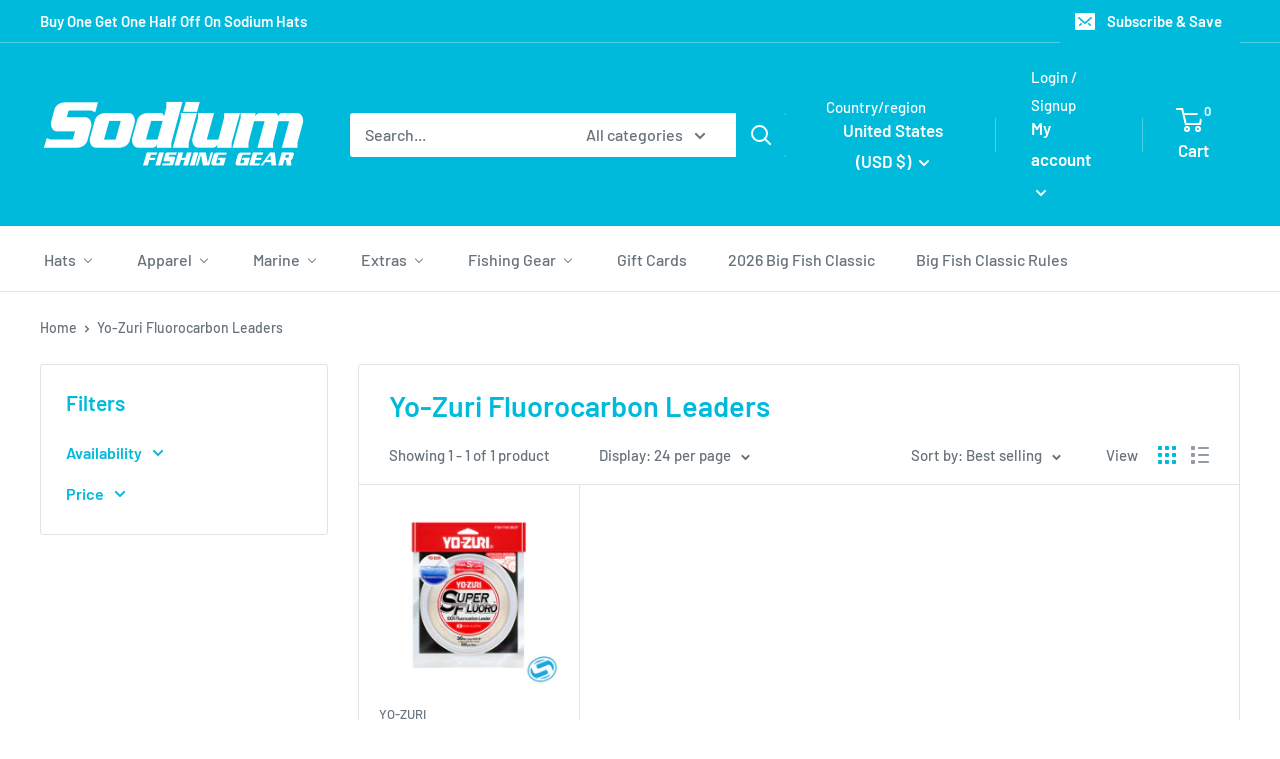

--- FILE ---
content_type: text/html; charset=utf-8
request_url: https://sodiumusa.com/collections/yo-zuri-fluorocarbon-leaders
body_size: 56604
content:
<!doctype html>

<html class="no-js" lang="en">
  <head>
<script>
window.KiwiSizing = window.KiwiSizing === undefined ? {} : window.KiwiSizing;
KiwiSizing.shop = "sodium-fishing-gear-usa.myshopify.com";


</script>
    <meta charset="utf-8">
    <meta name="viewport" content="width=device-width, initial-scale=1.0, height=device-height, minimum-scale=1.0, maximum-scale=1.0">
    <meta name="theme-color" content="#00badb"><title>Yo-Zuri Fluorocarbon Leaders
</title><link rel="canonical" href="https://sodiumusa.com/collections/yo-zuri-fluorocarbon-leaders"><link rel="preload" as="style" href="//sodiumusa.com/cdn/shop/t/8/assets/theme.css?v=91937574647460380711710833901">
    <link rel="preload" as="script" href="//sodiumusa.com/cdn/shop/t/8/assets/theme.js?v=123425205806611741521763514468">
    <link rel="preconnect" href="https://cdn.shopify.com">
    <link rel="preconnect" href="https://fonts.shopifycdn.com">
    <link rel="dns-prefetch" href="https://productreviews.shopifycdn.com">
    <link rel="dns-prefetch" href="https://ajax.googleapis.com">
    <link rel="dns-prefetch" href="https://maps.googleapis.com">
    <link rel="dns-prefetch" href="https://maps.gstatic.com">

    



















<meta property="og:type" content="website">
  <meta property="og:title" content="Yo-Zuri Fluorocarbon Leaders">
  <meta property="og:image" content="http://sodiumusa.com/cdn/shop/files/Yo-ZuriSuperFluoroFluorocarbonLeader.png?v=1712153931">
  <meta property="og:image:secure_url" content="https://sodiumusa.com/cdn/shop/files/Yo-ZuriSuperFluoroFluorocarbonLeader.png?v=1712153931">
  <meta property="og:image:width" content="2048">
  <meta property="og:image:height" content="2048"><meta property="og:url" content="https://sodiumusa.com/collections/yo-zuri-fluorocarbon-leaders">
<meta property="og:site_name" content="Sodium Fishing Gear USA"><meta name="twitter:card" content="summary"><meta name="twitter:title" content="Yo-Zuri Fluorocarbon Leaders">
  <meta name="twitter:description" content="">
  <meta name="twitter:image" content="https://sodiumusa.com/cdn/shop/files/Yo-ZuriSuperFluoroFluorocarbonLeader_600x600_crop_center.png?v=1712153931">
    <link rel="preload" href="//sodiumusa.com/cdn/fonts/barlow/barlow_n6.329f582a81f63f125e63c20a5a80ae9477df68e1.woff2" as="font" type="font/woff2" crossorigin><link rel="preload" href="//sodiumusa.com/cdn/fonts/barlow/barlow_n5.a193a1990790eba0cc5cca569d23799830e90f07.woff2" as="font" type="font/woff2" crossorigin><style>
  @font-face {
  font-family: Barlow;
  font-weight: 600;
  font-style: normal;
  font-display: swap;
  src: url("//sodiumusa.com/cdn/fonts/barlow/barlow_n6.329f582a81f63f125e63c20a5a80ae9477df68e1.woff2") format("woff2"),
       url("//sodiumusa.com/cdn/fonts/barlow/barlow_n6.0163402e36247bcb8b02716880d0b39568412e9e.woff") format("woff");
}

  @font-face {
  font-family: Barlow;
  font-weight: 500;
  font-style: normal;
  font-display: swap;
  src: url("//sodiumusa.com/cdn/fonts/barlow/barlow_n5.a193a1990790eba0cc5cca569d23799830e90f07.woff2") format("woff2"),
       url("//sodiumusa.com/cdn/fonts/barlow/barlow_n5.ae31c82169b1dc0715609b8cc6a610b917808358.woff") format("woff");
}

@font-face {
  font-family: Barlow;
  font-weight: 600;
  font-style: normal;
  font-display: swap;
  src: url("//sodiumusa.com/cdn/fonts/barlow/barlow_n6.329f582a81f63f125e63c20a5a80ae9477df68e1.woff2") format("woff2"),
       url("//sodiumusa.com/cdn/fonts/barlow/barlow_n6.0163402e36247bcb8b02716880d0b39568412e9e.woff") format("woff");
}

@font-face {
  font-family: Barlow;
  font-weight: 600;
  font-style: italic;
  font-display: swap;
  src: url("//sodiumusa.com/cdn/fonts/barlow/barlow_i6.5a22bd20fb27bad4d7674cc6e666fb9c77d813bb.woff2") format("woff2"),
       url("//sodiumusa.com/cdn/fonts/barlow/barlow_i6.1c8787fcb59f3add01a87f21b38c7ef797e3b3a1.woff") format("woff");
}


  @font-face {
  font-family: Barlow;
  font-weight: 700;
  font-style: normal;
  font-display: swap;
  src: url("//sodiumusa.com/cdn/fonts/barlow/barlow_n7.691d1d11f150e857dcbc1c10ef03d825bc378d81.woff2") format("woff2"),
       url("//sodiumusa.com/cdn/fonts/barlow/barlow_n7.4fdbb1cb7da0e2c2f88492243ffa2b4f91924840.woff") format("woff");
}

  @font-face {
  font-family: Barlow;
  font-weight: 500;
  font-style: italic;
  font-display: swap;
  src: url("//sodiumusa.com/cdn/fonts/barlow/barlow_i5.714d58286997b65cd479af615cfa9bb0a117a573.woff2") format("woff2"),
       url("//sodiumusa.com/cdn/fonts/barlow/barlow_i5.0120f77e6447d3b5df4bbec8ad8c2d029d87fb21.woff") format("woff");
}

  @font-face {
  font-family: Barlow;
  font-weight: 700;
  font-style: italic;
  font-display: swap;
  src: url("//sodiumusa.com/cdn/fonts/barlow/barlow_i7.50e19d6cc2ba5146fa437a5a7443c76d5d730103.woff2") format("woff2"),
       url("//sodiumusa.com/cdn/fonts/barlow/barlow_i7.47e9f98f1b094d912e6fd631cc3fe93d9f40964f.woff") format("woff");
}


  :root {
    --default-text-font-size : 15px;
    --base-text-font-size    : 16px;
    --heading-font-family    : Barlow, sans-serif;
    --heading-font-weight    : 600;
    --heading-font-style     : normal;
    --text-font-family       : Barlow, sans-serif;
    --text-font-weight       : 500;
    --text-font-style        : normal;
    --text-font-bolder-weight: 600;
    --text-link-decoration   : underline;

    --text-color               : #677279;
    --text-color-rgb           : 103, 114, 121;
    --heading-color            : #00badb;
    --border-color             : #e1e3e4;
    --border-color-rgb         : 225, 227, 228;
    --form-border-color        : #d4d6d8;
    --accent-color             : #00badb;
    --accent-color-rgb         : 0, 186, 219;
    --link-color               : #00badb;
    --link-color-hover         : #00798e;
    --background               : #ffffff;
    --secondary-background     : #ffffff;
    --secondary-background-rgb : 255, 255, 255;
    --accent-background        : rgba(0, 186, 219, 0.08);

    --input-background: #ffffff;

    --error-color       : #ff0000;
    --error-background  : rgba(255, 0, 0, 0.07);
    --success-color     : #00aa00;
    --success-background: rgba(0, 170, 0, 0.11);

    --primary-button-background      : #00badb;
    --primary-button-background-rgb  : 0, 186, 219;
    --primary-button-text-color      : #ffffff;
    --secondary-button-background    : #00badb;
    --secondary-button-background-rgb: 0, 186, 219;
    --secondary-button-text-color    : #ffffff;

    --header-background      : #00badb;
    --header-text-color      : #ffffff;
    --header-light-text-color: #ffffff;
    --header-border-color    : rgba(255, 255, 255, 0.3);
    --header-accent-color    : #00badb;

    --footer-background-color:    #f3f5f6;
    --footer-heading-text-color:  #00badb;
    --footer-body-text-color:     #677279;
    --footer-body-text-color-rgb: 103, 114, 121;
    --footer-accent-color:        #00badb;
    --footer-accent-color-rgb:    0, 186, 219;
    --footer-border:              none;
    
    --flickity-arrow-color: #abb1b4;--product-on-sale-accent           : #ee0000;
    --product-on-sale-accent-rgb       : 238, 0, 0;
    --product-on-sale-color            : #ffffff;
    --product-in-stock-color           : #008a00;
    --product-low-stock-color          : #ee0000;
    --product-sold-out-color           : #8a9297;
    --product-custom-label-1-background: #008a00;
    --product-custom-label-1-color     : #ffffff;
    --product-custom-label-2-background: #00a500;
    --product-custom-label-2-color     : #ffffff;
    --product-review-star-color        : #ffbd00;

    --mobile-container-gutter : 20px;
    --desktop-container-gutter: 40px;

    /* Shopify related variables */
    --payment-terms-background-color: #ffffff;
  }
</style>

<script>
  // IE11 does not have support for CSS variables, so we have to polyfill them
  if (!(((window || {}).CSS || {}).supports && window.CSS.supports('(--a: 0)'))) {
    const script = document.createElement('script');
    script.type = 'text/javascript';
    script.src = 'https://cdn.jsdelivr.net/npm/css-vars-ponyfill@2';
    script.onload = function() {
      cssVars({});
    };

    document.getElementsByTagName('head')[0].appendChild(script);
  }
</script>


    
  <script>window.performance && window.performance.mark && window.performance.mark('shopify.content_for_header.start');</script><meta id="shopify-digital-wallet" name="shopify-digital-wallet" content="/61671866606/digital_wallets/dialog">
<meta name="shopify-checkout-api-token" content="52783a5bc9e2bcf7d55d68abafede2c8">
<link rel="alternate" type="application/atom+xml" title="Feed" href="/collections/yo-zuri-fluorocarbon-leaders.atom" />
<link rel="alternate" type="application/json+oembed" href="https://sodiumusa.com/collections/yo-zuri-fluorocarbon-leaders.oembed">
<script async="async" src="/checkouts/internal/preloads.js?locale=en-US"></script>
<link rel="preconnect" href="https://shop.app" crossorigin="anonymous">
<script async="async" src="https://shop.app/checkouts/internal/preloads.js?locale=en-US&shop_id=61671866606" crossorigin="anonymous"></script>
<script id="apple-pay-shop-capabilities" type="application/json">{"shopId":61671866606,"countryCode":"US","currencyCode":"USD","merchantCapabilities":["supports3DS"],"merchantId":"gid:\/\/shopify\/Shop\/61671866606","merchantName":"Sodium Fishing Gear USA","requiredBillingContactFields":["postalAddress","email","phone"],"requiredShippingContactFields":["postalAddress","email","phone"],"shippingType":"shipping","supportedNetworks":["visa","masterCard","amex","discover","elo","jcb"],"total":{"type":"pending","label":"Sodium Fishing Gear USA","amount":"1.00"},"shopifyPaymentsEnabled":true,"supportsSubscriptions":true}</script>
<script id="shopify-features" type="application/json">{"accessToken":"52783a5bc9e2bcf7d55d68abafede2c8","betas":["rich-media-storefront-analytics"],"domain":"sodiumusa.com","predictiveSearch":true,"shopId":61671866606,"locale":"en"}</script>
<script>var Shopify = Shopify || {};
Shopify.shop = "sodium-fishing-gear-usa.myshopify.com";
Shopify.locale = "en";
Shopify.currency = {"active":"USD","rate":"1.0"};
Shopify.country = "US";
Shopify.theme = {"name":"Warehouse with WC - 2024-02-07 -- WPD_BDR","id":140424478958,"schema_name":"Warehouse","schema_version":"2.6.0","theme_store_id":null,"role":"main"};
Shopify.theme.handle = "null";
Shopify.theme.style = {"id":null,"handle":null};
Shopify.cdnHost = "sodiumusa.com/cdn";
Shopify.routes = Shopify.routes || {};
Shopify.routes.root = "/";</script>
<script type="module">!function(o){(o.Shopify=o.Shopify||{}).modules=!0}(window);</script>
<script>!function(o){function n(){var o=[];function n(){o.push(Array.prototype.slice.apply(arguments))}return n.q=o,n}var t=o.Shopify=o.Shopify||{};t.loadFeatures=n(),t.autoloadFeatures=n()}(window);</script>
<script>
  window.ShopifyPay = window.ShopifyPay || {};
  window.ShopifyPay.apiHost = "shop.app\/pay";
  window.ShopifyPay.redirectState = null;
</script>
<script id="shop-js-analytics" type="application/json">{"pageType":"collection"}</script>
<script defer="defer" async type="module" src="//sodiumusa.com/cdn/shopifycloud/shop-js/modules/v2/client.init-shop-cart-sync_WVOgQShq.en.esm.js"></script>
<script defer="defer" async type="module" src="//sodiumusa.com/cdn/shopifycloud/shop-js/modules/v2/chunk.common_C_13GLB1.esm.js"></script>
<script defer="defer" async type="module" src="//sodiumusa.com/cdn/shopifycloud/shop-js/modules/v2/chunk.modal_CLfMGd0m.esm.js"></script>
<script type="module">
  await import("//sodiumusa.com/cdn/shopifycloud/shop-js/modules/v2/client.init-shop-cart-sync_WVOgQShq.en.esm.js");
await import("//sodiumusa.com/cdn/shopifycloud/shop-js/modules/v2/chunk.common_C_13GLB1.esm.js");
await import("//sodiumusa.com/cdn/shopifycloud/shop-js/modules/v2/chunk.modal_CLfMGd0m.esm.js");

  window.Shopify.SignInWithShop?.initShopCartSync?.({"fedCMEnabled":true,"windoidEnabled":true});

</script>
<script>
  window.Shopify = window.Shopify || {};
  if (!window.Shopify.featureAssets) window.Shopify.featureAssets = {};
  window.Shopify.featureAssets['shop-js'] = {"shop-cart-sync":["modules/v2/client.shop-cart-sync_DuR37GeY.en.esm.js","modules/v2/chunk.common_C_13GLB1.esm.js","modules/v2/chunk.modal_CLfMGd0m.esm.js"],"init-fed-cm":["modules/v2/client.init-fed-cm_BucUoe6W.en.esm.js","modules/v2/chunk.common_C_13GLB1.esm.js","modules/v2/chunk.modal_CLfMGd0m.esm.js"],"shop-toast-manager":["modules/v2/client.shop-toast-manager_B0JfrpKj.en.esm.js","modules/v2/chunk.common_C_13GLB1.esm.js","modules/v2/chunk.modal_CLfMGd0m.esm.js"],"init-shop-cart-sync":["modules/v2/client.init-shop-cart-sync_WVOgQShq.en.esm.js","modules/v2/chunk.common_C_13GLB1.esm.js","modules/v2/chunk.modal_CLfMGd0m.esm.js"],"shop-button":["modules/v2/client.shop-button_B_U3bv27.en.esm.js","modules/v2/chunk.common_C_13GLB1.esm.js","modules/v2/chunk.modal_CLfMGd0m.esm.js"],"init-windoid":["modules/v2/client.init-windoid_DuP9q_di.en.esm.js","modules/v2/chunk.common_C_13GLB1.esm.js","modules/v2/chunk.modal_CLfMGd0m.esm.js"],"shop-cash-offers":["modules/v2/client.shop-cash-offers_BmULhtno.en.esm.js","modules/v2/chunk.common_C_13GLB1.esm.js","modules/v2/chunk.modal_CLfMGd0m.esm.js"],"pay-button":["modules/v2/client.pay-button_CrPSEbOK.en.esm.js","modules/v2/chunk.common_C_13GLB1.esm.js","modules/v2/chunk.modal_CLfMGd0m.esm.js"],"init-customer-accounts":["modules/v2/client.init-customer-accounts_jNk9cPYQ.en.esm.js","modules/v2/client.shop-login-button_DJ5ldayH.en.esm.js","modules/v2/chunk.common_C_13GLB1.esm.js","modules/v2/chunk.modal_CLfMGd0m.esm.js"],"avatar":["modules/v2/client.avatar_BTnouDA3.en.esm.js"],"checkout-modal":["modules/v2/client.checkout-modal_pBPyh9w8.en.esm.js","modules/v2/chunk.common_C_13GLB1.esm.js","modules/v2/chunk.modal_CLfMGd0m.esm.js"],"init-shop-for-new-customer-accounts":["modules/v2/client.init-shop-for-new-customer-accounts_BUoCy7a5.en.esm.js","modules/v2/client.shop-login-button_DJ5ldayH.en.esm.js","modules/v2/chunk.common_C_13GLB1.esm.js","modules/v2/chunk.modal_CLfMGd0m.esm.js"],"init-customer-accounts-sign-up":["modules/v2/client.init-customer-accounts-sign-up_CnczCz9H.en.esm.js","modules/v2/client.shop-login-button_DJ5ldayH.en.esm.js","modules/v2/chunk.common_C_13GLB1.esm.js","modules/v2/chunk.modal_CLfMGd0m.esm.js"],"init-shop-email-lookup-coordinator":["modules/v2/client.init-shop-email-lookup-coordinator_CzjY5t9o.en.esm.js","modules/v2/chunk.common_C_13GLB1.esm.js","modules/v2/chunk.modal_CLfMGd0m.esm.js"],"shop-follow-button":["modules/v2/client.shop-follow-button_CsYC63q7.en.esm.js","modules/v2/chunk.common_C_13GLB1.esm.js","modules/v2/chunk.modal_CLfMGd0m.esm.js"],"shop-login-button":["modules/v2/client.shop-login-button_DJ5ldayH.en.esm.js","modules/v2/chunk.common_C_13GLB1.esm.js","modules/v2/chunk.modal_CLfMGd0m.esm.js"],"shop-login":["modules/v2/client.shop-login_B9ccPdmx.en.esm.js","modules/v2/chunk.common_C_13GLB1.esm.js","modules/v2/chunk.modal_CLfMGd0m.esm.js"],"lead-capture":["modules/v2/client.lead-capture_D0K_KgYb.en.esm.js","modules/v2/chunk.common_C_13GLB1.esm.js","modules/v2/chunk.modal_CLfMGd0m.esm.js"],"payment-terms":["modules/v2/client.payment-terms_BWmiNN46.en.esm.js","modules/v2/chunk.common_C_13GLB1.esm.js","modules/v2/chunk.modal_CLfMGd0m.esm.js"]};
</script>
<script>(function() {
  var isLoaded = false;
  function asyncLoad() {
    if (isLoaded) return;
    isLoaded = true;
    var urls = ["https:\/\/cdn.logbase.io\/lb-upsell-wrapper.js?shop=sodium-fishing-gear-usa.myshopify.com","https:\/\/str.rise-ai.com\/?shop=sodium-fishing-gear-usa.myshopify.com","https:\/\/strn.rise-ai.com\/?shop=sodium-fishing-gear-usa.myshopify.com"];
    for (var i = 0; i < urls.length; i++) {
      var s = document.createElement('script');
      s.type = 'text/javascript';
      s.async = true;
      s.src = urls[i];
      var x = document.getElementsByTagName('script')[0];
      x.parentNode.insertBefore(s, x);
    }
  };
  if(window.attachEvent) {
    window.attachEvent('onload', asyncLoad);
  } else {
    window.addEventListener('load', asyncLoad, false);
  }
})();</script>
<script id="__st">var __st={"a":61671866606,"offset":-18000,"reqid":"470b1d38-473b-4e83-b399-3af0cd738873-1769687987","pageurl":"sodiumusa.com\/collections\/yo-zuri-fluorocarbon-leaders","u":"99ec21b2a149","p":"collection","rtyp":"collection","rid":397992689902};</script>
<script>window.ShopifyPaypalV4VisibilityTracking = true;</script>
<script id="captcha-bootstrap">!function(){'use strict';const t='contact',e='account',n='new_comment',o=[[t,t],['blogs',n],['comments',n],[t,'customer']],c=[[e,'customer_login'],[e,'guest_login'],[e,'recover_customer_password'],[e,'create_customer']],r=t=>t.map((([t,e])=>`form[action*='/${t}']:not([data-nocaptcha='true']) input[name='form_type'][value='${e}']`)).join(','),a=t=>()=>t?[...document.querySelectorAll(t)].map((t=>t.form)):[];function s(){const t=[...o],e=r(t);return a(e)}const i='password',u='form_key',d=['recaptcha-v3-token','g-recaptcha-response','h-captcha-response',i],f=()=>{try{return window.sessionStorage}catch{return}},m='__shopify_v',_=t=>t.elements[u];function p(t,e,n=!1){try{const o=window.sessionStorage,c=JSON.parse(o.getItem(e)),{data:r}=function(t){const{data:e,action:n}=t;return t[m]||n?{data:e,action:n}:{data:t,action:n}}(c);for(const[e,n]of Object.entries(r))t.elements[e]&&(t.elements[e].value=n);n&&o.removeItem(e)}catch(o){console.error('form repopulation failed',{error:o})}}const l='form_type',E='cptcha';function T(t){t.dataset[E]=!0}const w=window,h=w.document,L='Shopify',v='ce_forms',y='captcha';let A=!1;((t,e)=>{const n=(g='f06e6c50-85a8-45c8-87d0-21a2b65856fe',I='https://cdn.shopify.com/shopifycloud/storefront-forms-hcaptcha/ce_storefront_forms_captcha_hcaptcha.v1.5.2.iife.js',D={infoText:'Protected by hCaptcha',privacyText:'Privacy',termsText:'Terms'},(t,e,n)=>{const o=w[L][v],c=o.bindForm;if(c)return c(t,g,e,D).then(n);var r;o.q.push([[t,g,e,D],n]),r=I,A||(h.body.append(Object.assign(h.createElement('script'),{id:'captcha-provider',async:!0,src:r})),A=!0)});var g,I,D;w[L]=w[L]||{},w[L][v]=w[L][v]||{},w[L][v].q=[],w[L][y]=w[L][y]||{},w[L][y].protect=function(t,e){n(t,void 0,e),T(t)},Object.freeze(w[L][y]),function(t,e,n,w,h,L){const[v,y,A,g]=function(t,e,n){const i=e?o:[],u=t?c:[],d=[...i,...u],f=r(d),m=r(i),_=r(d.filter((([t,e])=>n.includes(e))));return[a(f),a(m),a(_),s()]}(w,h,L),I=t=>{const e=t.target;return e instanceof HTMLFormElement?e:e&&e.form},D=t=>v().includes(t);t.addEventListener('submit',(t=>{const e=I(t);if(!e)return;const n=D(e)&&!e.dataset.hcaptchaBound&&!e.dataset.recaptchaBound,o=_(e),c=g().includes(e)&&(!o||!o.value);(n||c)&&t.preventDefault(),c&&!n&&(function(t){try{if(!f())return;!function(t){const e=f();if(!e)return;const n=_(t);if(!n)return;const o=n.value;o&&e.removeItem(o)}(t);const e=Array.from(Array(32),(()=>Math.random().toString(36)[2])).join('');!function(t,e){_(t)||t.append(Object.assign(document.createElement('input'),{type:'hidden',name:u})),t.elements[u].value=e}(t,e),function(t,e){const n=f();if(!n)return;const o=[...t.querySelectorAll(`input[type='${i}']`)].map((({name:t})=>t)),c=[...d,...o],r={};for(const[a,s]of new FormData(t).entries())c.includes(a)||(r[a]=s);n.setItem(e,JSON.stringify({[m]:1,action:t.action,data:r}))}(t,e)}catch(e){console.error('failed to persist form',e)}}(e),e.submit())}));const S=(t,e)=>{t&&!t.dataset[E]&&(n(t,e.some((e=>e===t))),T(t))};for(const o of['focusin','change'])t.addEventListener(o,(t=>{const e=I(t);D(e)&&S(e,y())}));const B=e.get('form_key'),M=e.get(l),P=B&&M;t.addEventListener('DOMContentLoaded',(()=>{const t=y();if(P)for(const e of t)e.elements[l].value===M&&p(e,B);[...new Set([...A(),...v().filter((t=>'true'===t.dataset.shopifyCaptcha))])].forEach((e=>S(e,t)))}))}(h,new URLSearchParams(w.location.search),n,t,e,['guest_login'])})(!0,!0)}();</script>
<script integrity="sha256-4kQ18oKyAcykRKYeNunJcIwy7WH5gtpwJnB7kiuLZ1E=" data-source-attribution="shopify.loadfeatures" defer="defer" src="//sodiumusa.com/cdn/shopifycloud/storefront/assets/storefront/load_feature-a0a9edcb.js" crossorigin="anonymous"></script>
<script crossorigin="anonymous" defer="defer" src="//sodiumusa.com/cdn/shopifycloud/storefront/assets/shopify_pay/storefront-65b4c6d7.js?v=20250812"></script>
<script data-source-attribution="shopify.dynamic_checkout.dynamic.init">var Shopify=Shopify||{};Shopify.PaymentButton=Shopify.PaymentButton||{isStorefrontPortableWallets:!0,init:function(){window.Shopify.PaymentButton.init=function(){};var t=document.createElement("script");t.src="https://sodiumusa.com/cdn/shopifycloud/portable-wallets/latest/portable-wallets.en.js",t.type="module",document.head.appendChild(t)}};
</script>
<script data-source-attribution="shopify.dynamic_checkout.buyer_consent">
  function portableWalletsHideBuyerConsent(e){var t=document.getElementById("shopify-buyer-consent"),n=document.getElementById("shopify-subscription-policy-button");t&&n&&(t.classList.add("hidden"),t.setAttribute("aria-hidden","true"),n.removeEventListener("click",e))}function portableWalletsShowBuyerConsent(e){var t=document.getElementById("shopify-buyer-consent"),n=document.getElementById("shopify-subscription-policy-button");t&&n&&(t.classList.remove("hidden"),t.removeAttribute("aria-hidden"),n.addEventListener("click",e))}window.Shopify?.PaymentButton&&(window.Shopify.PaymentButton.hideBuyerConsent=portableWalletsHideBuyerConsent,window.Shopify.PaymentButton.showBuyerConsent=portableWalletsShowBuyerConsent);
</script>
<script data-source-attribution="shopify.dynamic_checkout.cart.bootstrap">document.addEventListener("DOMContentLoaded",(function(){function t(){return document.querySelector("shopify-accelerated-checkout-cart, shopify-accelerated-checkout")}if(t())Shopify.PaymentButton.init();else{new MutationObserver((function(e,n){t()&&(Shopify.PaymentButton.init(),n.disconnect())})).observe(document.body,{childList:!0,subtree:!0})}}));
</script>
<link id="shopify-accelerated-checkout-styles" rel="stylesheet" media="screen" href="https://sodiumusa.com/cdn/shopifycloud/portable-wallets/latest/accelerated-checkout-backwards-compat.css" crossorigin="anonymous">
<style id="shopify-accelerated-checkout-cart">
        #shopify-buyer-consent {
  margin-top: 1em;
  display: inline-block;
  width: 100%;
}

#shopify-buyer-consent.hidden {
  display: none;
}

#shopify-subscription-policy-button {
  background: none;
  border: none;
  padding: 0;
  text-decoration: underline;
  font-size: inherit;
  cursor: pointer;
}

#shopify-subscription-policy-button::before {
  box-shadow: none;
}

      </style>

<script>window.performance && window.performance.mark && window.performance.mark('shopify.content_for_header.end');</script>

    <link rel="stylesheet" href="//sodiumusa.com/cdn/shop/t/8/assets/theme.css?v=91937574647460380711710833901">

    






















  <script type="application/ld+json">
  {
    "@context": "http://schema.org",
    "@type": "BreadcrumbList",
  "itemListElement": [{
      "@type": "ListItem",
      "position": 1,
      "name": "Home",
      "item": "https://sodiumusa.com"
    },{
          "@type": "ListItem",
          "position": 2,
          "name": "Yo-Zuri Fluorocarbon Leaders",
          "item": "https://sodiumusa.com/collections/yo-zuri-fluorocarbon-leaders"
        }]
  }
  </script>


    <script>
      // This allows to expose several variables to the global scope, to be used in scripts
      window.theme = {
        pageType: "collection",
        cartCount: 0,
        moneyFormat: "${{amount}}",
        moneyWithCurrencyFormat: "${{amount}} USD",
        currencyCodeEnabled: false,
        showDiscount: true,
        discountMode: "saving",
        searchMode: "product,article",
        searchUnavailableProducts: "last",
        cartType: "drawer"
      };

      window.routes = {
        rootUrl: "\/",
        rootUrlWithoutSlash: '',
        cartUrl: "\/cart",
        cartAddUrl: "\/cart\/add",
        cartChangeUrl: "\/cart\/change",
        searchUrl: "\/search",
        productRecommendationsUrl: "\/recommendations\/products"
      };

      window.languages = {
        productRegularPrice: "Regular price",
        productSalePrice: "Sale price",
        collectionOnSaleLabel: "Save {{savings}}",
        productFormUnavailable: "Unavailable",
        productFormAddToCart: "Add to cart",
        productFormSoldOut: "Sold out",
        productAdded: "Product has been added to your cart",
        productAddedShort: "Added!",
        shippingEstimatorNoResults: "No shipping could be found for your address.",
        shippingEstimatorOneResult: "There is one shipping rate for your address:",
        shippingEstimatorMultipleResults: "There are {{count}} shipping rates for your address:",
        shippingEstimatorErrors: "There are some errors:"
      };

      window.lazySizesConfig = {
        loadHidden: false,
        hFac: 0.8,
        expFactor: 3,
        customMedia: {
          '--phone': '(max-width: 640px)',
          '--tablet': '(min-width: 641px) and (max-width: 1023px)',
          '--lap': '(min-width: 1024px)'
        }
      };

      document.documentElement.className = document.documentElement.className.replace('no-js', 'js');
    </script><script src="//sodiumusa.com/cdn/shop/t/8/assets/theme.js?v=123425205806611741521763514468" defer></script>
    <script src="//sodiumusa.com/cdn/shop/t/8/assets/custom.js?v=102476495355921946141710833901" defer></script><script>
        (function () {
          window.onpageshow = function() {
            // We force re-freshing the cart content onpageshow, as most browsers will serve a cache copy when hitting the
            // back button, which cause staled data
            document.documentElement.dispatchEvent(new CustomEvent('cart:refresh', {
              bubbles: true,
              detail: {scrollToTop: false}
            }));
          };
        })();
      </script><!-- BEGIN app block: shopify://apps/buddha-mega-menu-navigation/blocks/megamenu/dbb4ce56-bf86-4830-9b3d-16efbef51c6f -->
<script>
        var productImageAndPrice = [],
            collectionImages = [],
            articleImages = [],
            mmLivIcons = false,
            mmFlipClock = false,
            mmFixesUseJquery = false,
            mmNumMMI = 8,
            mmSchemaTranslation = {},
            mmMenuStrings =  {"menuStrings":{"default":{"Hats":"Hats","Ball Caps":"Ball Caps","Sodium":"Sodium","Melin":"Melin","Sock Hats":"Sock Hats","Apparel":"Apparel","Men's":"Men's","Footwear":"Footwear","AFTCO":"AFTCO","Xtratuf":"Xtratuf","Olukai":"Olukai","Grundens":"Grundens","Frogg Toggs":"Frogg Toggs","Under Armour":"Under Armour","Simms":"Simms","Shirts":"Shirts","Aftco":"Aftco","Marsh Wear":"Marsh Wear","Pelagic":"Pelagic","Shorts":"Shorts","Pants":"Pants","Cold Weather Gear":"Cold Weather Gear","Rain Gear":"Rain Gear","Sungaiters":"Sungaiters","Fish Monkey":"Fish Monkey","Gloves":"Gloves","Cuda":"Cuda","Belts":"Belts","Nexbelt":"Nexbelt","Swimwear":"Swimwear","Women's":"Women's","Youth":"Youth","Headwear":"Headwear","Eyewear":"Eyewear","Costa":"Costa","Bajio":"Bajio","Oakley":"Oakley","Smith":"Smith","Maui Jim":"Maui Jim","CliC":"CliC","Native":"Native","Blender":"Blender","Accessories":"Accessories","Marine":"Marine","Boat Maintenance":"Boat Maintenance","Boat Cleaning":"Boat Cleaning","Swobbit":"Swobbit","Salt Gone":"Salt Gone","Xanigo":"Xanigo","Safety":"Safety","Locators & EPIRBs":"Locators & EPIRBs","Garmin":"Garmin","Trolling":"Trolling","Trolling Motors":"Trolling Motors","Power Pole":"Power Pole","Anchor & Docking":"Anchor & Docking","Anchors & Pins":"Anchors & Pins","Moonlighter":"Moonlighter","Storage":"Storage","Dry Bags":"Dry Bags","YETI":"YETI","Boat Bags":"Boat Bags","Dry Boxes":"Dry Boxes","Buckets":"Buckets","Luggage":"Luggage","Rod Racks":"Rod Racks","Sea Racks":"Sea Racks","RPM":"RPM","Batteries & Charging":"Batteries & Charging","Charging Accessories":"Charging Accessories","Power-Pole":"Power-Pole","Electronics":"Electronics","Chart Plotters/ Fish Finders ":"Chart Plotters/ Fish Finders ","Simrad":"Simrad","CMOR Mapping":"CMOR Mapping","Extras":"Extras","Coolers":"Coolers","Hard Coolers":"Hard Coolers","Engel":"Engel","Soft Coolers":"Soft Coolers","Daiwa":"Daiwa","Dry Pocket":"Dry Pocket","Bait Coolers":"Bait Coolers","Frabill":"Frabill","Lunch Boxes":"Lunch Boxes","Cooler Accessories":"Cooler Accessories","Subsafe":"Subsafe","Hoss Straps":"Hoss Straps","Drinkware":"Drinkware","Cups & Bottles":"Cups & Bottles","BOTE":"BOTE","Colsters":"Colsters","Dog Bowls":"Dog Bowls","Drinkware Accessories":"Drinkware Accessories","RoboCup ":"RoboCup ","Paddle Sports":"Paddle Sports","Paddle Boards":"Paddle Boards","Kayaks":"Kayaks","Paddle Sport Accessories":"Paddle Sport Accessories","Fillet & Kitchenware":"Fillet & Kitchenware","Fillet Knives":"Fillet Knives","Bubba Blade":"Bubba Blade","Danco":"Danco","Dexter":"Dexter","Rapala":"Rapala","Old Timer":"Old Timer","Bait Knives":"Bait Knives","Evolution":"Evolution","Cutting Boards":"Cutting Boards","Sharpeners":"Sharpeners","Accusharp":"Accusharp","Leisure":"Leisure","Chairs":"Chairs","Yeti":"Yeti","Parkit":"Parkit","Water Floats & Docks":"Water Floats & Docks","Bote":"Bote","Bean Bags":"Bean Bags","E-Searider":"E-Searider","Pets":"Pets","Dog Leashes":"Dog Leashes","Boat Dog Company":"Boat Dog Company","Dog Collars":"Dog Collars","Dog Beds":"Dog Beds","YETI Dog Bowls":"YETI Dog Bowls","Dog Harness":"Dog Harness","Audio":"Audio","Waterproof Speaker":"Waterproof Speaker","Turtlebox":"Turtlebox","Audio Accessories":"Audio Accessories","Decals":"Decals","Small Decals":"Small Decals","Large Decals":"Large Decals","License Plates":"License Plates","Fishing Gear":"Fishing Gear","Rods":"Rods","Casting":"Casting","Shimano":"Shimano","Bull Bay":"Bull Bay","St. Croix ":"St. Croix ","G-Loomis":"G-Loomis","Fitzgerald":"Fitzgerald","Conventional":"Conventional","Spinning":"Spinning","St. Croix":"St. Croix","Tsunami":"Tsunami","ACC Crappie":"ACC Crappie","Jigging":"Jigging","Johnny Jigs":"Johnny Jigs","Reels":"Reels","Lew's":"Lew's","Bates":"Bates","Van Staal":"Van Staal","Quantum":"Quantum","Electric":"Electric","Penn":"Penn","Lures":"Lures","Hard Baits":"Hard Baits","Nomad Design":"Nomad Design","Spro":"Spro","Mustad":"Mustad","Aqua Dream":"Aqua Dream","Clarkspoon":"Clarkspoon","Luhr-Jensen":"Luhr-Jensen","Johnson":"Johnson","Rat-L-Trap":"Rat-L-Trap","Strike King":"Strike King","Z-Man":"Z-Man","Yo-Zuri":"Yo-Zuri","MirrOlure":"MirrOlure","Buggs":"Buggs","VMC":"VMC","Berkley":"Berkley","Heddon":"Heddon","Dirty Jig Tackle":"Dirty Jig Tackle","6th Sense ":"6th Sense ","Soft Baits":"Soft Baits","Gulp!":"Gulp!","D.O.A.":"D.O.A.","Reaction Innovation":"Reaction Innovation","Paul Brown":"Paul Brown","Bass Assassin":"Bass Assassin","NLBN":"NLBN","Thumper Shrimp":"Thumper Shrimp","Jigs":"Jigs","Buggs Fishing":"Buggs Fishing","Dirty Jigs Tackle":"Dirty Jigs Tackle","Hollow Body Frogs":"Hollow Body Frogs","Gambler":"Gambler","Scum":"Scum","Combos":"Combos","PENN":"PENN","Terminal Tackle":"Terminal Tackle","Swivels ":"Swivels ","Billfisher":"Billfisher","Sea Striker":"Sea Striker","Hi-Liner":"Hi-Liner","Split Rings":"Split Rings","Owner":"Owner","Crimp Sleeves":"Crimp Sleeves","AFW":"AFW","Diamond":"Diamond","Weights":"Weights","Water Gremlin":"Water Gremlin","Lee Fisher":"Lee Fisher","Bullet Weights":"Bullet Weights","Eagle Claw":"Eagle Claw","SeaWorx":"SeaWorx","Floats":"Floats","Comel":"Comel","H&H Lure Company":"H&H Lure Company","Four Horsemen":"Four Horsemen","Bomber":"Bomber","Hooks":"Hooks","Gamakatsu":"Gamakatsu","TT Lures":"TT Lures","Slayer Inc.":"Slayer Inc.","Jigheads":"Jigheads","A To Z":"A To Z","Mission Fishin":"Mission Fishin","Fish On Tackle":"Fish On Tackle","Core Tackle":"Core Tackle","Thumper Shrimp ":"Thumper Shrimp ","Rigging":"Rigging","Line & Leader":"Line & Leader","Braided Line":"Braided Line","Power Pro":"Power Pro","Sufix":"Sufix","Monofilament Line":"Monofilament Line","Trilene":"Trilene","Fluorocarbon Line":"Fluorocarbon Line","Seaguar":"Seaguar","Momoi":"Momoi","Fluorocarbon Leader":"Fluorocarbon Leader","Wind-on Leaders":"Wind-on Leaders","Tackle Bags & Boxes":"Tackle Bags & Boxes","Buzbe":"Buzbe","Plano":"Plano","6th sense ":"6th sense ","Tools":"Tools","Pliers":"Pliers","Cutters":"Cutters","Dehookers":"Dehookers","Fish Grippers":"Fish Grippers","Rulers":"Rulers","Nets, Gaffs, & Traps":"Nets, Gaffs, & Traps","Landing Nets":"Landing Nets","Bait Nets":"Bait Nets","Cast Nets":"Cast Nets","Pinfish Traps":"Pinfish Traps","Gaffs":"Gaffs","Reel Maintenance":"Reel Maintenance","Clenzoil Oil":"Clenzoil Oil","Real Magic":"Real Magic","Push Poles":"Push Poles","Carbon Marine":"Carbon Marine","Gigs":"Gigs","Frog Gigs":"Frog Gigs","Fish":"Fish","Reel Handles":"Reel Handles"," Spinning ":" Spinning ","Reel Remote":"Reel Remote","Gift Cards":"Gift Cards","2026 Big Fish Classic":"2026 Big Fish Classic","Big Fish Classic Rules":"Big Fish Classic Rules"}},"additional":{"default":{"Add to cart":"Add to cart","Sold out":"Sold out","JUST ADDED TO YOUR CART":"JUST ADDED TO YOUR CART","OUT OF STOCK":"OUT OF STOCK","View Cart":"View Cart"}}} ,
            mmShopLocale = "en",
            mmShopLocaleCollectionsRoute = "/collections",
            mmSchemaDesignJSON = [{"action":"menu-select","value":"mm-automatic"},{"action":"design","setting":"font_family","value":"Default"},{"action":"design","setting":"font_size","value":"13px"},{"action":"design","setting":"text_color","value":"#222222"},{"action":"design","setting":"link_hover_color","value":"#0da19a"},{"action":"design","setting":"link_color","value":"#4e4e4e"},{"action":"design","setting":"background_hover_color","value":"#f9f9f9"},{"action":"design","setting":"background_color","value":"#ffffff"},{"action":"design","setting":"price_color","value":"#0da19a"},{"action":"design","setting":"contact_right_btn_text_color","value":"#ffffff"},{"action":"design","setting":"contact_right_btn_bg_color","value":"#3A3A3A"},{"action":"design","setting":"contact_left_bg_color","value":"#3A3A3A"},{"action":"design","setting":"contact_left_alt_color","value":"#CCCCCC"},{"action":"design","setting":"contact_left_text_color","value":"#f1f1f0"},{"action":"design","setting":"addtocart_enable","value":"true"},{"action":"design","setting":"addtocart_text_color","value":"#333333"},{"action":"design","setting":"addtocart_background_color","value":"#ffffff"},{"action":"design","setting":"addtocart_text_hover_color","value":"#ffffff"},{"action":"design","setting":"addtocart_background_hover_color","value":"#0da19a"},{"action":"design","setting":"countdown_color","value":"#ffffff"},{"action":"design","setting":"countdown_background_color","value":"#333333"},{"action":"design","setting":"vertical_font_family","value":"Default"},{"action":"design","setting":"vertical_font_size","value":"13px"},{"action":"design","setting":"vertical_text_color","value":"#ffffff"},{"action":"design","setting":"vertical_link_color","value":"#ffffff"},{"action":"design","setting":"vertical_link_hover_color","value":"#ffffff"},{"action":"design","setting":"vertical_price_color","value":"#ffffff"},{"action":"design","setting":"vertical_contact_right_btn_text_color","value":"#ffffff"},{"action":"design","setting":"vertical_addtocart_enable","value":"true"},{"action":"design","setting":"vertical_addtocart_text_color","value":"#ffffff"},{"action":"design","setting":"vertical_countdown_color","value":"#ffffff"},{"action":"design","setting":"vertical_countdown_background_color","value":"#333333"},{"action":"design","setting":"vertical_background_color","value":"#017b86"},{"action":"design","setting":"vertical_addtocart_background_color","value":"#333333"},{"action":"design","setting":"vertical_contact_right_btn_bg_color","value":"#333333"},{"action":"design","setting":"vertical_contact_left_alt_color","value":"#333333"}],
            mmDomChangeSkipUl = "",
            buddhaMegaMenuShop = "sodium-fishing-gear-usa.myshopify.com",
            mmWireframeCompression = "0",
            mmExtensionAssetUrl = "https://cdn.shopify.com/extensions/019abe06-4a3f-7763-88da-170e1b54169b/mega-menu-151/assets/";var bestSellersHTML = '';var newestProductsHTML = '';/* get link lists api */
        var linkLists={"main-menu" : {"title":"Main menu", "items":["/","/collections/reels","/collections/rods","/collections/lures","/collections/terminal-tackle","/collections/hooks","/collections/sunglasses","/collections/paddle-sports","/collections/coolers",]},"footer" : {"title":"Footer menu", "items":["/","/pages/about-us","/pages/sodium-digital-series","/pages/contact","https://form.jotform.com/Stephen_Wright/employment-application","/pages/donation-sponsorship-inquiries","/policies/privacy-policy","/policies/refund-policy","/policies/terms-of-service",]},"customer-account-main-menu" : {"title":"Customer account main menu", "items":["/","https://shopify.com/61671866606/account/orders?locale=en&amp;region_country=US",]},};/*ENDPARSE*/

        

        /* set product prices *//* get the collection images *//* get the article images *//* customer fixes */
        var mmThemeFixesBeforeInit = function(){ mmAddStyle(".search-bar, header.header {z-index: 1001 !important;}"); }; var mmThemeFixesBefore = function(){ if (selectedMenu=="main-menu" && tempMenuObject.u.matches(".nav-bar__linklist")) { tempMenuObject.forceMenu = true; tempMenuObject.skipCheck = true; tempMenuObject.liClasses = "nav-bar__item"; tempMenuObject.aClasses = "nav-bar__link link"; tempMenuObject.liItems = tempMenuObject.u.children; } else if (selectedMenu=="main-menu" && tempMenuObject.u.matches(".mobile-menu__panel:first-child .mobile-menu__nav")) { tempMenuObject.forceMenu = true; tempMenuObject.skipCheck = true; tempMenuObject.liClasses = "mobile-menu__nav-item"; tempMenuObject.aClasses = ""; tempMenuObject.liItems = tempMenuObject.u.children; } }; 
        

        var mmWireframe = {"html" : "<li role=\"none\" class=\"buddha-menu-item\" itemId=\"2EYNU\"  ><a data-href=\"/collections/hats\" href=\"/collections/hats\" aria-label=\"Hats\" data-no-instant=\"\" onclick=\"mmGoToPage(this, event); return false;\" role=\"menuitem\"  ><span class=\"mm-title\">Hats</span><i class=\"mm-arrow mm-angle-down\" aria-hidden=\"true\"></i><span class=\"toggle-menu-btn\" style=\"display:none;\" title=\"Toggle menu\" onclick=\"return toggleSubmenu(this)\"><span class=\"mm-arrow-icon\"><span class=\"bar-one\"></span><span class=\"bar-two\"></span></span></span></a><ul class=\"mm-submenu tabbed   mm-last-level\" role=\"menu\"><li role=\"none\"  ><a data-href=\"/collections/sodium-ball-caps\" href=\"/collections/sodium-ball-caps\" aria-label=\"Ball Caps\" data-no-instant=\"\" onclick=\"mmGoToPage(this, event); return false;\" role=\"menuitem\"  ><span class=\"mm-title\">Ball Caps</span><i class=\"mm-arrow mm-angle-down\" aria-hidden=\"true\"></i><span class=\"toggle-menu-btn\" style=\"display:none;\" title=\"Toggle menu\" onclick=\"return toggleSubmenu(this)\"><span class=\"mm-arrow-icon\"><span class=\"bar-one\"></span><span class=\"bar-two\"></span></span></span></a><ul class=\"mm-submenu simple   mm-last-level\" role=\"menu\"><li role=\"none\" submenu-columns=\"1\" item-type=\"link-list\"  ><div class=\"mega-menu-item-container\"  ><div class=\"mm-list-name\"  ><span  ><span class=\"mm-title\">Ball Caps</span></span></div><ul class=\"mm-submenu link-list   mm-last-level\" role=\"menu\"><li role=\"none\"  ><a data-href=\"/collections/sodium-ball-caps\" href=\"/collections/sodium-ball-caps\" aria-label=\"Sodium\" data-no-instant=\"\" onclick=\"mmGoToPage(this, event); return false;\" role=\"menuitem\"  ><span class=\"mm-title\">Sodium</span></a></li><li role=\"none\"  ><a data-href=\"/collections/melin-ball-caps\" href=\"/collections/melin-ball-caps\" aria-label=\"Melin\" data-no-instant=\"\" onclick=\"mmGoToPage(this, event); return false;\" role=\"menuitem\"  ><span class=\"mm-title\">Melin</span></a></li></ul></div></li></ul></li><li role=\"none\"  ><a data-href=\"/\" href=\"/\" aria-label=\"Sock Hats\" data-no-instant=\"\" onclick=\"mmGoToPage(this, event); return false;\" role=\"menuitem\"  ><span class=\"mm-title\">Sock Hats</span><i class=\"mm-arrow mm-angle-down\" aria-hidden=\"true\"></i><span class=\"toggle-menu-btn\" style=\"display:none;\" title=\"Toggle menu\" onclick=\"return toggleSubmenu(this)\"><span class=\"mm-arrow-icon\"><span class=\"bar-one\"></span><span class=\"bar-two\"></span></span></span></a><ul class=\"mm-submenu simple   mm-last-level\" role=\"menu\"><li role=\"none\" submenu-columns=\"1\" item-type=\"link-list\"  ><div class=\"mega-menu-item-container\"  ><div class=\"mm-list-name\"  ><span  ><span class=\"mm-title\">Sock Hats</span></span></div><ul class=\"mm-submenu link-list   mm-last-level\" role=\"menu\"><li role=\"none\"  ><a data-href=\"/collections/sodium-sock-hats\" href=\"/collections/sodium-sock-hats\" aria-label=\"Sodium\" data-no-instant=\"\" onclick=\"mmGoToPage(this, event); return false;\" role=\"menuitem\"  ><span class=\"mm-title\">Sodium</span></a></li></ul></div></li></ul></li></ul></li><li role=\"none\" class=\"buddha-menu-item\" itemId=\"rAEzp\"  ><a data-href=\"/collections/apparel\" href=\"/collections/apparel\" aria-label=\"Apparel\" data-no-instant=\"\" onclick=\"mmGoToPage(this, event); return false;\" role=\"menuitem\"  ><span class=\"mm-title\">Apparel</span><i class=\"mm-arrow mm-angle-down\" aria-hidden=\"true\"></i><span class=\"toggle-menu-btn\" style=\"display:none;\" title=\"Toggle menu\" onclick=\"return toggleSubmenu(this)\"><span class=\"mm-arrow-icon\"><span class=\"bar-one\"></span><span class=\"bar-two\"></span></span></span></a><ul class=\"mm-submenu tabbed   mm-last-level\" role=\"menu\"><li role=\"none\"  ><a data-href=\"/collections/mens-headwear-1\" href=\"/collections/mens-headwear-1\" aria-label=\"Men's\" data-no-instant=\"\" onclick=\"mmGoToPage(this, event); return false;\" role=\"menuitem\"  ><span class=\"mm-title\">Men's</span><i class=\"mm-arrow mm-angle-down\" aria-hidden=\"true\"></i><span class=\"toggle-menu-btn\" style=\"display:none;\" title=\"Toggle menu\" onclick=\"return toggleSubmenu(this)\"><span class=\"mm-arrow-icon\"><span class=\"bar-one\"></span><span class=\"bar-two\"></span></span></span></a><ul class=\"mm-submenu simple   mm-last-level\" role=\"menu\"><li role=\"none\" submenu-columns=\"1\" item-type=\"link-list\"  ><div class=\"mega-menu-item-container\"  ><div class=\"mm-list-name\"  ><span onclick=\"mmGoToPage(this); return false;\" data-href=\"https://sodiumusa.com/collections/mens-footwear\"  ><span class=\"mm-title\">Footwear</span></span></div><ul class=\"mm-submenu link-list   mm-last-level\" role=\"menu\"><li role=\"none\"  ><a data-href=\"/collections/mens-aftco-footwear\" href=\"/collections/mens-aftco-footwear\" aria-label=\"AFTCO\" data-no-instant=\"\" onclick=\"mmGoToPage(this, event); return false;\" role=\"menuitem\"  ><span class=\"mm-title\">AFTCO</span></a></li><li role=\"none\"  ><a data-href=\"/collections/mens-xtratuf-boots\" href=\"/collections/mens-xtratuf-boots\" aria-label=\"Xtratuf\" data-no-instant=\"\" onclick=\"mmGoToPage(this, event); return false;\" role=\"menuitem\"  ><span class=\"mm-title\">Xtratuf</span></a></li><li role=\"none\"  ><a data-href=\"/collections/mens-olukais\" href=\"/collections/mens-olukais\" aria-label=\"Olukai\" data-no-instant=\"\" onclick=\"mmGoToPage(this, event); return false;\" role=\"menuitem\"  ><span class=\"mm-title\">Olukai</span></a></li><li role=\"none\"  ><a data-href=\"/collections/mens-grundens-shoes\" href=\"/collections/mens-grundens-shoes\" aria-label=\"Grundens\" data-no-instant=\"\" onclick=\"mmGoToPage(this, event); return false;\" role=\"menuitem\"  ><span class=\"mm-title\">Grundens</span></a></li><li role=\"none\"  ><a data-href=\"/collections/mens-frogg-toggs-shoes\" href=\"/collections/mens-frogg-toggs-shoes\" aria-label=\"Frogg Toggs\" data-no-instant=\"\" onclick=\"mmGoToPage(this, event); return false;\" role=\"menuitem\"  ><span class=\"mm-title\">Frogg Toggs</span></a></li><li role=\"none\"  ><a data-href=\"/collections/mens-under-armour-shoes\" href=\"/collections/mens-under-armour-shoes\" aria-label=\"Under Armour\" data-no-instant=\"\" onclick=\"mmGoToPage(this, event); return false;\" role=\"menuitem\"  ><span class=\"mm-title\">Under Armour</span></a></li><li role=\"none\"  ><a data-href=\"/products/mens-simms-pursuit-shoe\" href=\"/products/mens-simms-pursuit-shoe\" aria-label=\"Simms\" data-no-instant=\"\" onclick=\"mmGoToPage(this, event); return false;\" role=\"menuitem\"  ><span class=\"mm-title\">Simms</span></a></li></ul></div></li><li role=\"none\" submenu-columns=\"1\" item-type=\"link-list\"  ><div class=\"mega-menu-item-container\"  ><div class=\"mm-list-name\"  ><span onclick=\"mmGoToPage(this); return false;\" data-href=\"https://sodiumusa.com/collections/mens-shirts\"  ><span class=\"mm-title\">Shirts</span></span></div><ul class=\"mm-submenu link-list   mm-last-level\" role=\"menu\"><li role=\"none\"  ><a data-href=\"/collections/mens-aftco-shirts\" href=\"/collections/mens-aftco-shirts\" aria-label=\"Aftco\" data-no-instant=\"\" onclick=\"mmGoToPage(this, event); return false;\" role=\"menuitem\"  ><span class=\"mm-title\">Aftco</span></a></li><li role=\"none\"  ><a data-href=\"/collections/mens-sodium-shirts\" href=\"/collections/mens-sodium-shirts\" aria-label=\"Sodium\" data-no-instant=\"\" onclick=\"mmGoToPage(this, event); return false;\" role=\"menuitem\"  ><span class=\"mm-title\">Sodium</span></a></li><li role=\"none\"  ><a data-href=\"/collections/mens-marsh-wear-shirts\" href=\"/collections/mens-marsh-wear-shirts\" aria-label=\"Marsh Wear\" data-no-instant=\"\" onclick=\"mmGoToPage(this, event); return false;\" role=\"menuitem\"  ><span class=\"mm-title\">Marsh Wear</span></a></li><li role=\"none\"  ><a data-href=\"/collections/mens-pelagic-shirts\" href=\"/collections/mens-pelagic-shirts\" aria-label=\"Pelagic\" data-no-instant=\"\" onclick=\"mmGoToPage(this, event); return false;\" role=\"menuitem\"  ><span class=\"mm-title\">Pelagic</span></a></li></ul></div></li><li role=\"none\" submenu-columns=\"1\" item-type=\"link-list\"  ><div class=\"mega-menu-item-container\"  ><div class=\"mm-list-name\"  ><span onclick=\"mmGoToPage(this); return false;\" data-href=\"https://sodiumusa.com/collections/mens-shorts\"  ><span class=\"mm-title\">Shorts</span></span></div><ul class=\"mm-submenu link-list   mm-last-level\" role=\"menu\"><li role=\"none\"  ><a data-href=\"/collections/mens-aftco-shorts\" href=\"/collections/mens-aftco-shorts\" aria-label=\"AFTCO\" data-no-instant=\"\" onclick=\"mmGoToPage(this, event); return false;\" role=\"menuitem\"  ><span class=\"mm-title\">AFTCO</span></a></li><li role=\"none\"  ><a data-href=\"/collections/mens-grundens-shorts\" href=\"/collections/mens-grundens-shorts\" aria-label=\"Grundens\" data-no-instant=\"\" onclick=\"mmGoToPage(this, event); return false;\" role=\"menuitem\"  ><span class=\"mm-title\">Grundens</span></a></li><li role=\"none\"  ><a data-href=\"/collections/mens-simms-shorts\" href=\"/collections/mens-simms-shorts\" aria-label=\"Simms\" data-no-instant=\"\" onclick=\"mmGoToPage(this, event); return false;\" role=\"menuitem\"  ><span class=\"mm-title\">Simms</span></a></li><li role=\"none\"  ><a data-href=\"/collections/mens-under-armour-shorts\" href=\"/collections/mens-under-armour-shorts\" aria-label=\"Under Armour\" data-no-instant=\"\" onclick=\"mmGoToPage(this, event); return false;\" role=\"menuitem\"  ><span class=\"mm-title\">Under Armour</span></a></li><li role=\"none\"  ><a data-href=\"/collections/mens-pelagic-shorts\" href=\"/collections/mens-pelagic-shorts\" aria-label=\"Pelagic\" data-no-instant=\"\" onclick=\"mmGoToPage(this, event); return false;\" role=\"menuitem\"  ><span class=\"mm-title\">Pelagic</span></a></li></ul></div></li><li role=\"none\" submenu-columns=\"1\" item-type=\"link-list\"  ><div class=\"mega-menu-item-container\"  ><div class=\"mm-list-name\"  ><span onclick=\"mmGoToPage(this); return false;\" data-href=\"https://sodiumusa.com/collections/mens-pants\"  ><span class=\"mm-title\">Pants</span></span></div><ul class=\"mm-submenu link-list   mm-last-level\" role=\"menu\"><li role=\"none\"  ><a data-href=\"/collections/mens-aftco-pants\" href=\"/collections/mens-aftco-pants\" aria-label=\"AFTCO\" data-no-instant=\"\" onclick=\"mmGoToPage(this, event); return false;\" role=\"menuitem\"  ><span class=\"mm-title\">AFTCO</span></a></li><li role=\"none\"  ><a data-href=\"/collections/mens-simms-pants\" href=\"/collections/mens-simms-pants\" aria-label=\"Simms\" data-no-instant=\"\" onclick=\"mmGoToPage(this, event); return false;\" role=\"menuitem\"  ><span class=\"mm-title\">Simms</span></a></li><li role=\"none\"  ><a data-href=\"/collections/mens-under-armour-pants\" href=\"/collections/mens-under-armour-pants\" aria-label=\"Under Armour\" data-no-instant=\"\" onclick=\"mmGoToPage(this, event); return false;\" role=\"menuitem\"  ><span class=\"mm-title\">Under Armour</span></a></li><li role=\"none\"  ><a data-href=\"/collections/marshwear-pants\" href=\"/collections/marshwear-pants\" aria-label=\"Marsh Wear\" data-no-instant=\"\" onclick=\"mmGoToPage(this, event); return false;\" role=\"menuitem\"  ><span class=\"mm-title\">Marsh Wear</span></a></li><li role=\"none\"  ><a data-href=\"/collections/mens-pelagic-pants\" href=\"/collections/mens-pelagic-pants\" aria-label=\"Pelagic\" data-no-instant=\"\" onclick=\"mmGoToPage(this, event); return false;\" role=\"menuitem\"  ><span class=\"mm-title\">Pelagic</span></a></li></ul></div></li><li role=\"none\" submenu-columns=\"1\" item-type=\"link-list\"  ><div class=\"mega-menu-item-container\"  ><div class=\"mm-list-name\"  ><span onclick=\"mmGoToPage(this); return false;\" data-href=\"https://sodiumusa.com/collections/mens-cold-weather-gear\"  ><span class=\"mm-title\">Cold Weather Gear</span></span></div><ul class=\"mm-submenu link-list   mm-last-level\" role=\"menu\"><li role=\"none\"  ><a href=\"#\" rel=\"nofollow\" aria-label=\"Grundens\" data-no-instant=\"\" onclick=\"mmGoToPage(this, event); return false;\" role=\"menuitem\"  ><span class=\"mm-title\">Grundens</span></a></li><li role=\"none\"  ><a data-href=\"/collections/mens-aftco-cold-weather-gear\" href=\"/collections/mens-aftco-cold-weather-gear\" aria-label=\"AFTCO\" data-no-instant=\"\" onclick=\"mmGoToPage(this, event); return false;\" role=\"menuitem\"  ><span class=\"mm-title\">AFTCO</span></a></li><li role=\"none\"  ><a data-href=\"/collections/mens-simms-cold-weather-gear\" href=\"/collections/mens-simms-cold-weather-gear\" aria-label=\"Simms\" data-no-instant=\"\" onclick=\"mmGoToPage(this, event); return false;\" role=\"menuitem\"  ><span class=\"mm-title\">Simms</span></a></li><li role=\"none\"  ><a data-href=\"/collections/marsh-wear-cold-weather-gear\" href=\"/collections/marsh-wear-cold-weather-gear\" aria-label=\"Marsh Wear\" data-no-instant=\"\" onclick=\"mmGoToPage(this, event); return false;\" role=\"menuitem\"  ><span class=\"mm-title\">Marsh Wear</span></a></li></ul></div></li><li role=\"none\" submenu-columns=\"1\" item-type=\"link-list\"  ><div class=\"mega-menu-item-container\"  ><div class=\"mm-list-name\"  ><span onclick=\"mmGoToPage(this); return false;\" data-href=\"https://sodiumusa.com/collections/rain-gear\"  ><span class=\"mm-title\">Rain Gear</span></span></div><ul class=\"mm-submenu link-list   mm-last-level\" role=\"menu\"><li role=\"none\"  ><a data-href=\"/collections/mens-aftco-rain-gear\" href=\"/collections/mens-aftco-rain-gear\" aria-label=\"AFTCO\" data-no-instant=\"\" onclick=\"mmGoToPage(this, event); return false;\" role=\"menuitem\"  ><span class=\"mm-title\">AFTCO</span></a></li><li role=\"none\"  ><a data-href=\"/collections/mens-grundens-rain-gear\" href=\"/collections/mens-grundens-rain-gear\" aria-label=\"Grundens\" data-no-instant=\"\" onclick=\"mmGoToPage(this, event); return false;\" role=\"menuitem\"  ><span class=\"mm-title\">Grundens</span></a></li><li role=\"none\"  ><a data-href=\"/collections/mens-simms-rain-gear\" href=\"/collections/mens-simms-rain-gear\" aria-label=\"Simms\" data-no-instant=\"\" onclick=\"mmGoToPage(this, event); return false;\" role=\"menuitem\"  ><span class=\"mm-title\">Simms</span></a></li><li role=\"none\"  ><a data-href=\"/collections/mens-under-armour-rain-gear\" href=\"/collections/mens-under-armour-rain-gear\" aria-label=\"Under Armour\" data-no-instant=\"\" onclick=\"mmGoToPage(this, event); return false;\" role=\"menuitem\"  ><span class=\"mm-title\">Under Armour</span></a></li><li role=\"none\"  ><a data-href=\"/collections/mens-pelagic-rain-gear\" href=\"/collections/mens-pelagic-rain-gear\" aria-label=\"Pelagic\" data-no-instant=\"\" onclick=\"mmGoToPage(this, event); return false;\" role=\"menuitem\"  ><span class=\"mm-title\">Pelagic</span></a></li></ul></div></li><li role=\"none\" submenu-columns=\"1\" item-type=\"link-list\"  ><div class=\"mega-menu-item-container\"  ><div class=\"mm-list-name\"  ><span onclick=\"mmGoToPage(this); return false;\" data-href=\"https://sodiumusa.com/collections/sungaiters\"  ><span class=\"mm-title\">Sungaiters</span></span></div><ul class=\"mm-submenu link-list   mm-last-level\" role=\"menu\"><li role=\"none\"  ><a data-href=\"/products/fish-monkey-performance-face-guard\" href=\"/products/fish-monkey-performance-face-guard\" aria-label=\"Fish Monkey\" data-no-instant=\"\" onclick=\"mmGoToPage(this, event); return false;\" role=\"menuitem\"  ><span class=\"mm-title\">Fish Monkey</span></a></li></ul></div></li><li role=\"none\" submenu-columns=\"1\" item-type=\"link-list\"  ><div class=\"mega-menu-item-container\"  ><div class=\"mm-list-name\"  ><span onclick=\"mmGoToPage(this); return false;\" data-href=\"https://sodiumusa.com/collections/mens-gloves\"  ><span class=\"mm-title\">Gloves</span></span></div><ul class=\"mm-submenu link-list   mm-last-level\" role=\"menu\"><li role=\"none\"  ><a data-href=\"/collections/mens-aftco-gloves\" href=\"/collections/mens-aftco-gloves\" aria-label=\"AFTCO\" data-no-instant=\"\" onclick=\"mmGoToPage(this, event); return false;\" role=\"menuitem\"  ><span class=\"mm-title\">AFTCO</span></a></li><li role=\"none\"  ><a data-href=\"/collections/mens-fish-monkey-gloves\" href=\"/collections/mens-fish-monkey-gloves\" aria-label=\"Fish Monkey\" data-no-instant=\"\" onclick=\"mmGoToPage(this, event); return false;\" role=\"menuitem\"  ><span class=\"mm-title\">Fish Monkey</span></a></li><li role=\"none\"  ><a data-href=\"/collections/mens-cuda-gloves\" href=\"/collections/mens-cuda-gloves\" aria-label=\"Cuda\" data-no-instant=\"\" onclick=\"mmGoToPage(this, event); return false;\" role=\"menuitem\"  ><span class=\"mm-title\">Cuda</span></a></li></ul></div></li><li role=\"none\" submenu-columns=\"1\" item-type=\"link-list\"  ><div class=\"mega-menu-item-container\"  ><div class=\"mm-list-name\"  ><span  ><span class=\"mm-title\">Belts</span></span></div><ul class=\"mm-submenu link-list   mm-last-level\" role=\"menu\"><li role=\"none\"  ><a data-href=\"/collections/mens-sodium-belts\" href=\"/collections/mens-sodium-belts\" aria-label=\"Sodium\" data-no-instant=\"\" onclick=\"mmGoToPage(this, event); return false;\" role=\"menuitem\"  ><span class=\"mm-title\">Sodium</span></a></li><li role=\"none\"  ><a data-href=\"/collections/nexbelt\" href=\"/collections/nexbelt\" aria-label=\"Nexbelt\" data-no-instant=\"\" onclick=\"mmGoToPage(this, event); return false;\" role=\"menuitem\"  ><span class=\"mm-title\">Nexbelt</span></a></li></ul></div></li><li role=\"none\" submenu-columns=\"1\" item-type=\"link-list\"  ><div class=\"mega-menu-item-container\"  ><div class=\"mm-list-name\"  ><span onclick=\"mmGoToPage(this); return false;\" data-href=\"https://sodiumusa.com/collections/mens-swimwear\"  ><span class=\"mm-title\">Swimwear</span></span></div><ul class=\"mm-submenu link-list   mm-last-level\" role=\"menu\"><li role=\"none\"  ><a data-href=\"/collections/mens-aftco-swimwear\" href=\"/collections/mens-aftco-swimwear\" aria-label=\"AFTCO\" data-no-instant=\"\" onclick=\"mmGoToPage(this, event); return false;\" role=\"menuitem\"  ><span class=\"mm-title\">AFTCO</span></a></li><li role=\"none\"  ><a data-href=\"/collections/mens-marsh-wear-swimwear\" href=\"/collections/mens-marsh-wear-swimwear\" aria-label=\"Marsh Wear\" data-no-instant=\"\" onclick=\"mmGoToPage(this, event); return false;\" role=\"menuitem\"  ><span class=\"mm-title\">Marsh Wear</span></a></li></ul></div></li></ul></li><li role=\"none\"  ><a data-href=\"/collections/womens-apparel\" href=\"/collections/womens-apparel\" aria-label=\"Women's\" data-no-instant=\"\" onclick=\"mmGoToPage(this, event); return false;\" role=\"menuitem\"  ><span class=\"mm-title\">Women's</span><i class=\"mm-arrow mm-angle-down\" aria-hidden=\"true\"></i><span class=\"toggle-menu-btn\" style=\"display:none;\" title=\"Toggle menu\" onclick=\"return toggleSubmenu(this)\"><span class=\"mm-arrow-icon\"><span class=\"bar-one\"></span><span class=\"bar-two\"></span></span></span></a><ul class=\"mm-submenu simple   mm-last-level\" role=\"menu\"><li role=\"none\" submenu-columns=\"1\" item-type=\"link-list\"  ><div class=\"mega-menu-item-container\"  ><div class=\"mm-list-name\"  ><span onclick=\"mmGoToPage(this); return false;\" data-href=\"https://sodiumusa.com/collections/womens-footwearhttps://sodiumusa.com/collections/womens-footwear\"  ><span class=\"mm-title\">Footwear</span></span></div><ul class=\"mm-submenu link-list   mm-last-level\" role=\"menu\"><li role=\"none\"  ><a data-href=\"/collections/womens-xtratuf-boots\" href=\"/collections/womens-xtratuf-boots\" aria-label=\"Xtratuf\" data-no-instant=\"\" onclick=\"mmGoToPage(this, event); return false;\" role=\"menuitem\"  ><span class=\"mm-title\">Xtratuf</span></a></li><li role=\"none\"  ><a data-href=\"/collections/womens-grundens-shoes\" href=\"/collections/womens-grundens-shoes\" aria-label=\"Grundens\" data-no-instant=\"\" onclick=\"mmGoToPage(this, event); return false;\" role=\"menuitem\"  ><span class=\"mm-title\">Grundens</span></a></li><li role=\"none\"  ><a data-href=\"/collections/womens-frogg-toggs-shoes\" href=\"/collections/womens-frogg-toggs-shoes\" aria-label=\"Frogg Toggs\" data-no-instant=\"\" onclick=\"mmGoToPage(this, event); return false;\" role=\"menuitem\"  ><span class=\"mm-title\">Frogg Toggs</span></a></li><li role=\"none\"  ><a data-href=\"/collections/womens-olukai-footwear\" href=\"/collections/womens-olukai-footwear\" aria-label=\"Olukai\" data-no-instant=\"\" onclick=\"mmGoToPage(this, event); return false;\" role=\"menuitem\"  ><span class=\"mm-title\">Olukai</span></a></li><li role=\"none\"  ><a data-href=\"/collections/womens-under-armour-shoes\" href=\"/collections/womens-under-armour-shoes\" aria-label=\"Under Armour\" data-no-instant=\"\" onclick=\"mmGoToPage(this, event); return false;\" role=\"menuitem\"  ><span class=\"mm-title\">Under Armour</span></a></li></ul></div></li><li role=\"none\" submenu-columns=\"1\" item-type=\"link-list\"  ><div class=\"mega-menu-item-container\"  ><div class=\"mm-list-name\"  ><span onclick=\"mmGoToPage(this); return false;\" data-href=\"https://sodiumusa.com/collections/womens-gloves\"  ><span class=\"mm-title\">Gloves</span></span></div><ul class=\"mm-submenu link-list   mm-last-level\" role=\"menu\"><li role=\"none\"  ><a data-href=\"/collections/womens-fish-monkey-gloves\" href=\"/collections/womens-fish-monkey-gloves\" aria-label=\"Fish Monkey\" data-no-instant=\"\" onclick=\"mmGoToPage(this, event); return false;\" role=\"menuitem\"  ><span class=\"mm-title\">Fish Monkey</span></a></li></ul></div></li><li role=\"none\" submenu-columns=\"1\" item-type=\"link-list\"  ><div class=\"mega-menu-item-container\"  ><div class=\"mm-list-name\"  ><span onclick=\"mmGoToPage(this); return false;\" data-href=\"https://sodiumusa.com/collections/beltsv\"  ><span class=\"mm-title\">Belts</span></span></div><ul class=\"mm-submenu link-list   mm-last-level\" role=\"menu\"><li role=\"none\"  ><a data-href=\"/collections/mens-sodium-belts\" href=\"/collections/mens-sodium-belts\" aria-label=\"Sodium\" data-no-instant=\"\" onclick=\"mmGoToPage(this, event); return false;\" role=\"menuitem\"  ><span class=\"mm-title\">Sodium</span></a></li></ul></div></li><li role=\"none\" submenu-columns=\"1\" item-type=\"link-list\"  ><div class=\"mega-menu-item-container\"  ><div class=\"mm-list-name\"  ><span onclick=\"mmGoToPage(this); return false;\" data-href=\"https://sodiumusa.com/collections/womens-shirts\"  ><span class=\"mm-title\">Shirts</span></span></div><ul class=\"mm-submenu link-list   mm-last-level\" role=\"menu\"><li role=\"none\"  ><a data-href=\"/collections/womens-aftco-shirts\" href=\"/collections/womens-aftco-shirts\" aria-label=\"AFTCO\" data-no-instant=\"\" onclick=\"mmGoToPage(this, event); return false;\" role=\"menuitem\"  ><span class=\"mm-title\">AFTCO</span></a></li><li role=\"none\"  ><a data-href=\"/collections/womens-sodium-shirts\" href=\"/collections/womens-sodium-shirts\" aria-label=\"Sodium\" data-no-instant=\"\" onclick=\"mmGoToPage(this, event); return false;\" role=\"menuitem\"  ><span class=\"mm-title\">Sodium</span></a></li><li role=\"none\"  ><a data-href=\"/collections/womens-pelagic-shirts\" href=\"/collections/womens-pelagic-shirts\" aria-label=\"Pelagic\" data-no-instant=\"\" onclick=\"mmGoToPage(this, event); return false;\" role=\"menuitem\"  ><span class=\"mm-title\">Pelagic</span></a></li></ul></div></li><li role=\"none\" submenu-columns=\"1\" item-type=\"link-list\"  ><div class=\"mega-menu-item-container\"  ><div class=\"mm-list-name\"  ><span onclick=\"mmGoToPage(this); return false;\" data-href=\"https://sodiumusa.com/collections/womens-shortshttps://sodiumusa.com/collections/womens-shorts\"  ><span class=\"mm-title\">Shorts</span></span></div><ul class=\"mm-submenu link-list   mm-last-level\" role=\"menu\"><li role=\"none\"  ><a data-href=\"/collections/womens-aftco-shorts\" href=\"/collections/womens-aftco-shorts\" aria-label=\"AFTCO\" data-no-instant=\"\" onclick=\"mmGoToPage(this, event); return false;\" role=\"menuitem\"  ><span class=\"mm-title\">AFTCO</span></a></li><li role=\"none\"  ><a data-href=\"/collections/womens-under-armour-shorts\" href=\"/collections/womens-under-armour-shorts\" aria-label=\"Under Armour\" data-no-instant=\"\" onclick=\"mmGoToPage(this, event); return false;\" role=\"menuitem\"  ><span class=\"mm-title\">Under Armour</span></a></li><li role=\"none\"  ><a data-href=\"/collections/womens-marsh-wear-shorts\" href=\"/collections/womens-marsh-wear-shorts\" aria-label=\"Marsh Wear\" data-no-instant=\"\" onclick=\"mmGoToPage(this, event); return false;\" role=\"menuitem\"  ><span class=\"mm-title\">Marsh Wear</span></a></li></ul></div></li><li role=\"none\" submenu-columns=\"1\" item-type=\"link-list\"  ><div class=\"mega-menu-item-container\"  ><div class=\"mm-list-name\"  ><span onclick=\"mmGoToPage(this); return false;\" data-href=\"https://sodiumusa.com/collections/womens-pants\"  ><span class=\"mm-title\">Pants</span></span></div><ul class=\"mm-submenu link-list   mm-last-level\" role=\"menu\"><li role=\"none\"  ><a data-href=\"/collections/womens-under-armour-pants\" href=\"/collections/womens-under-armour-pants\" aria-label=\"Under Armour\" data-no-instant=\"\" onclick=\"mmGoToPage(this, event); return false;\" role=\"menuitem\"  ><span class=\"mm-title\">Under Armour</span></a></li><li role=\"none\"  ><a data-href=\"/collections/womens-pelagic-pants\" href=\"/collections/womens-pelagic-pants\" aria-label=\"Pelagic\" data-no-instant=\"\" onclick=\"mmGoToPage(this, event); return false;\" role=\"menuitem\"  ><span class=\"mm-title\">Pelagic</span></a></li><li role=\"none\"  ><a data-href=\"/\" href=\"/\" aria-label=\"Marsh Wear\" data-no-instant=\"\" onclick=\"mmGoToPage(this, event); return false;\" role=\"menuitem\"  ><span class=\"mm-title\">Marsh Wear</span></a></li></ul></div></li><li role=\"none\" submenu-columns=\"1\" item-type=\"link-list\"  ><div class=\"mega-menu-item-container\"  ><div class=\"mm-list-name\"  ><span onclick=\"mmGoToPage(this); return false;\" data-href=\"https://sodiumusa.com/collections/womens-cold-weather-gear\"  ><span class=\"mm-title\">Cold Weather Gear</span></span></div><ul class=\"mm-submenu link-list   mm-last-level\" role=\"menu\"><li role=\"none\"  ><a data-href=\"/collections/womens-aftco-cold-weather-gear\" href=\"/collections/womens-aftco-cold-weather-gear\" aria-label=\"AFTCO\" data-no-instant=\"\" onclick=\"mmGoToPage(this, event); return false;\" role=\"menuitem\"  ><span class=\"mm-title\">AFTCO</span></a></li><li role=\"none\"  ><a data-href=\"/collections/womens-grundens-cold-weather-gear\" href=\"/collections/womens-grundens-cold-weather-gear\" aria-label=\"Grundens\" data-no-instant=\"\" onclick=\"mmGoToPage(this, event); return false;\" role=\"menuitem\"  ><span class=\"mm-title\">Grundens</span></a></li><li role=\"none\"  ><a data-href=\"/collections/womens-sodium-cold-weather-gear\" href=\"/collections/womens-sodium-cold-weather-gear\" aria-label=\"Sodium\" data-no-instant=\"\" onclick=\"mmGoToPage(this, event); return false;\" role=\"menuitem\"  ><span class=\"mm-title\">Sodium</span></a></li><li role=\"none\"  ><a data-href=\"/collections/womens-marsh-wear-cold-weather-gear\" href=\"/collections/womens-marsh-wear-cold-weather-gear\" aria-label=\"Marsh Wear\" data-no-instant=\"\" onclick=\"mmGoToPage(this, event); return false;\" role=\"menuitem\"  ><span class=\"mm-title\">Marsh Wear</span></a></li></ul></div></li><li role=\"none\" submenu-columns=\"1\" item-type=\"link-list\"  ><div class=\"mega-menu-item-container\"  ><div class=\"mm-list-name\"  ><span onclick=\"mmGoToPage(this); return false;\" data-href=\"https://sodiumusa.com/collections/womens-rain-gear\"  ><span class=\"mm-title\">Rain Gear</span></span></div><ul class=\"mm-submenu link-list   mm-last-level\" role=\"menu\"><li role=\"none\"  ><a data-href=\"/collections/womens-aftco-rain-gear\" href=\"/collections/womens-aftco-rain-gear\" aria-label=\"AFTCO\" data-no-instant=\"\" onclick=\"mmGoToPage(this, event); return false;\" role=\"menuitem\"  ><span class=\"mm-title\">AFTCO</span></a></li><li role=\"none\"  ><a data-href=\"/collections/womens-grundens-rain-gear\" href=\"/collections/womens-grundens-rain-gear\" aria-label=\"Grundens\" data-no-instant=\"\" onclick=\"mmGoToPage(this, event); return false;\" role=\"menuitem\"  ><span class=\"mm-title\">Grundens</span></a></li></ul></div></li><li role=\"none\" submenu-columns=\"1\" item-type=\"link-list\"  ><div class=\"mega-menu-item-container\"  ><div class=\"mm-list-name\"  ><span onclick=\"mmGoToPage(this); return false;\" data-href=\"https://sodiumusa.com/collections/womens-sungaiters\"  ><span class=\"mm-title\">Sungaiters</span></span></div><ul class=\"mm-submenu link-list   mm-last-level\" role=\"menu\"><li role=\"none\"  ><a data-href=\"/products/fish-monkey-performance-face-guard\" href=\"/products/fish-monkey-performance-face-guard\" aria-label=\"Fish Monkey\" data-no-instant=\"\" onclick=\"mmGoToPage(this, event); return false;\" role=\"menuitem\"  ><span class=\"mm-title\">Fish Monkey</span></a></li></ul></div></li><li role=\"none\" submenu-columns=\"1\" item-type=\"link-list\"  ><div class=\"mega-menu-item-container\"  ><div class=\"mm-list-name\"  ><span onclick=\"mmGoToPage(this); return false;\" data-href=\"https://sodiumusa.com/collections/womens-swimwear\"  ><span class=\"mm-title\">Swimwear</span></span></div><ul class=\"mm-submenu link-list   mm-last-level\" role=\"menu\"><li role=\"none\"  ><a data-href=\"/collections/womens-sodium-swimwear\" href=\"/collections/womens-sodium-swimwear\" aria-label=\"Sodium\" data-no-instant=\"\" onclick=\"mmGoToPage(this, event); return false;\" role=\"menuitem\"  ><span class=\"mm-title\">Sodium</span></a></li></ul></div></li></ul></li><li role=\"none\"  ><a data-href=\"/collections/youth-apparel\" href=\"/collections/youth-apparel\" aria-label=\"Youth\" data-no-instant=\"\" onclick=\"mmGoToPage(this, event); return false;\" role=\"menuitem\"  ><span class=\"mm-title\">Youth</span><i class=\"mm-arrow mm-angle-down\" aria-hidden=\"true\"></i><span class=\"toggle-menu-btn\" style=\"display:none;\" title=\"Toggle menu\" onclick=\"return toggleSubmenu(this)\"><span class=\"mm-arrow-icon\"><span class=\"bar-one\"></span><span class=\"bar-two\"></span></span></span></a><ul class=\"mm-submenu simple   mm-last-level\" role=\"menu\"><li role=\"none\" submenu-columns=\"1\" item-type=\"link-list\"  ><div class=\"mega-menu-item-container\"  ><div class=\"mm-list-name\"  ><span onclick=\"mmGoToPage(this); return false;\" data-href=\"https://sodiumusa.com/collections/youth-headwear\"  ><span class=\"mm-title\">Headwear</span></span></div><ul class=\"mm-submenu link-list   mm-last-level\" role=\"menu\"><li role=\"none\"  ><a data-href=\"/collections/youth-sodium-headwear\" href=\"/collections/youth-sodium-headwear\" aria-label=\"Sodium\" data-no-instant=\"\" onclick=\"mmGoToPage(this, event); return false;\" role=\"menuitem\"  ><span class=\"mm-title\">Sodium</span></a></li></ul></div></li><li role=\"none\" submenu-columns=\"1\" item-type=\"link-list\"  ><div class=\"mega-menu-item-container\"  ><div class=\"mm-list-name\"  ><span onclick=\"mmGoToPage(this); return false;\" data-href=\"https://sodiumusa.com/collections/youth-shirts\"  ><span class=\"mm-title\">Shirts</span></span></div><ul class=\"mm-submenu link-list   mm-last-level\" role=\"menu\"><li role=\"none\"  ><a data-href=\"/collections/youth-aftco-shirts\" href=\"/collections/youth-aftco-shirts\" aria-label=\"AFTCO\" data-no-instant=\"\" onclick=\"mmGoToPage(this, event); return false;\" role=\"menuitem\"  ><span class=\"mm-title\">AFTCO</span></a></li><li role=\"none\"  ><a data-href=\"/collections/youth-sodium-shirts\" href=\"/collections/youth-sodium-shirts\" aria-label=\"Sodium\" data-no-instant=\"\" onclick=\"mmGoToPage(this, event); return false;\" role=\"menuitem\"  ><span class=\"mm-title\">Sodium</span></a></li><li role=\"none\"  ><a data-href=\"/\" href=\"/\" aria-label=\"Marsh Wear\" data-no-instant=\"\" onclick=\"mmGoToPage(this, event); return false;\" role=\"menuitem\"  ><span class=\"mm-title\">Marsh Wear</span></a></li></ul></div></li><li role=\"none\" submenu-columns=\"1\" item-type=\"link-list\"  ><div class=\"mega-menu-item-container\"  ><div class=\"mm-list-name\"  ><span onclick=\"mmGoToPage(this); return false;\" data-href=\"https://sodiumusa.com/collections/youth-cold-weather-gear\"  ><span class=\"mm-title\">Cold Weather Gear</span></span></div><ul class=\"mm-submenu link-list   mm-last-level\" role=\"menu\"><li role=\"none\"  ><a data-href=\"/collections/youth-aftco-cold-weather-gear\" href=\"/collections/youth-aftco-cold-weather-gear\" aria-label=\"AFTCO\" data-no-instant=\"\" onclick=\"mmGoToPage(this, event); return false;\" role=\"menuitem\"  ><span class=\"mm-title\">AFTCO</span></a></li><li role=\"none\"  ><a data-href=\"/collections/youth-simms-cold-weather-gear\" href=\"/collections/youth-simms-cold-weather-gear\" aria-label=\"Simms\" data-no-instant=\"\" onclick=\"mmGoToPage(this, event); return false;\" role=\"menuitem\"  ><span class=\"mm-title\">Simms</span></a></li><li role=\"none\"  ><a data-href=\"/collections/youth-sodium-cold-weather-gear\" href=\"/collections/youth-sodium-cold-weather-gear\" aria-label=\"Sodium\" data-no-instant=\"\" onclick=\"mmGoToPage(this, event); return false;\" role=\"menuitem\"  ><span class=\"mm-title\">Sodium</span></a></li><li role=\"none\"  ><a data-href=\"/\" href=\"/\" aria-label=\"Marsh Wear\" data-no-instant=\"\" onclick=\"mmGoToPage(this, event); return false;\" role=\"menuitem\"  ><span class=\"mm-title\">Marsh Wear</span></a></li></ul></div></li><li role=\"none\" submenu-columns=\"1\" item-type=\"link-list\"  ><div class=\"mega-menu-item-container\"  ><div class=\"mm-list-name\"  ><span onclick=\"mmGoToPage(this); return false;\" data-href=\"https://sodiumusa.com/collections/youth-rain-gear\"  ><span class=\"mm-title\">Rain Gear</span></span></div><ul class=\"mm-submenu link-list   mm-last-level\" role=\"menu\"><li role=\"none\"  ><a data-href=\"/collections/youth-grundens-rain-gear\" href=\"/collections/youth-grundens-rain-gear\" aria-label=\"Grundens\" data-no-instant=\"\" onclick=\"mmGoToPage(this, event); return false;\" role=\"menuitem\"  ><span class=\"mm-title\">Grundens</span></a></li></ul></div></li></ul></li><li role=\"none\"  ><a data-href=\"/collections/sunglasses\" href=\"/collections/sunglasses\" aria-label=\"Eyewear\" data-no-instant=\"\" onclick=\"mmGoToPage(this, event); return false;\" role=\"menuitem\"  ><span class=\"mm-title\">Eyewear</span><i class=\"mm-arrow mm-angle-down\" aria-hidden=\"true\"></i><span class=\"toggle-menu-btn\" style=\"display:none;\" title=\"Toggle menu\" onclick=\"return toggleSubmenu(this)\"><span class=\"mm-arrow-icon\"><span class=\"bar-one\"></span><span class=\"bar-two\"></span></span></span></a><ul class=\"mm-submenu simple   mm-last-level\" role=\"menu\"><li role=\"none\" submenu-columns=\"1\" item-type=\"link-list\"  ><div class=\"mega-menu-item-container\"  ><div class=\"mm-list-name\"  ><span onclick=\"mmGoToPage(this); return false;\" data-href=\"https://sodiumusa.com/collections/sunglasses\"  ><span class=\"mm-title\">Eyewear</span></span></div><ul class=\"mm-submenu link-list   mm-last-level\" role=\"menu\"><li role=\"none\"  ><a data-href=\"/collections/costa\" href=\"/collections/costa\" aria-label=\"Costa\" data-no-instant=\"\" onclick=\"mmGoToPage(this, event); return false;\" role=\"menuitem\"  ><span class=\"mm-title\">Costa</span></a></li><li role=\"none\"  ><a data-href=\"/collections/bajio\" href=\"/collections/bajio\" aria-label=\"Bajio\" data-no-instant=\"\" onclick=\"mmGoToPage(this, event); return false;\" role=\"menuitem\"  ><span class=\"mm-title\">Bajio</span></a></li><li role=\"none\"  ><a data-href=\"/collections/oakley\" href=\"/collections/oakley\" aria-label=\"Oakley\" data-no-instant=\"\" onclick=\"mmGoToPage(this, event); return false;\" role=\"menuitem\"  ><span class=\"mm-title\">Oakley</span></a></li><li role=\"none\"  ><a data-href=\"/collections/smith\" href=\"/collections/smith\" aria-label=\"Smith\" data-no-instant=\"\" onclick=\"mmGoToPage(this, event); return false;\" role=\"menuitem\"  ><span class=\"mm-title\">Smith</span></a></li><li role=\"none\"  ><a data-href=\"/collections/maui-jim\" href=\"/collections/maui-jim\" aria-label=\"Maui Jim\" data-no-instant=\"\" onclick=\"mmGoToPage(this, event); return false;\" role=\"menuitem\"  ><span class=\"mm-title\">Maui Jim</span></a></li><li role=\"none\"  ><a data-href=\"/collections/clic\" href=\"/collections/clic\" aria-label=\"CliC\" data-no-instant=\"\" onclick=\"mmGoToPage(this, event); return false;\" role=\"menuitem\"  ><span class=\"mm-title\">CliC</span></a></li><li role=\"none\"  ><a data-href=\"/collections/native-eyewear\" href=\"/collections/native-eyewear\" aria-label=\"Native\" data-no-instant=\"\" onclick=\"mmGoToPage(this, event); return false;\" role=\"menuitem\"  ><span class=\"mm-title\">Native</span></a></li><li role=\"none\"  ><a data-href=\"/collections/blender-sunglasses\" href=\"/collections/blender-sunglasses\" aria-label=\"Blender\" data-no-instant=\"\" onclick=\"mmGoToPage(this, event); return false;\" role=\"menuitem\"  ><span class=\"mm-title\">Blender</span></a></li></ul></div></li><li role=\"none\" submenu-columns=\"1\" item-type=\"link-list\"  ><div class=\"mega-menu-item-container\"  ><div class=\"mm-list-name\"  ><span onclick=\"mmGoToPage(this); return false;\" data-href=\"https://sodiumusa.com/collections/sunglass-accessories\"  ><span class=\"mm-title\">Accessories</span></span></div><ul class=\"mm-submenu link-list   mm-last-level\" role=\"menu\"><li role=\"none\"  ><a data-href=\"/collections/sunglass-accessories\" href=\"/collections/sunglass-accessories\" aria-label=\"Costa\" data-no-instant=\"\" onclick=\"mmGoToPage(this, event); return false;\" role=\"menuitem\"  ><span class=\"mm-title\">Costa</span></a></li></ul></div></li></ul></li></ul></li><li role=\"none\" class=\"buddha-menu-item\" itemId=\"T03p5\"  ><a data-href=\"/collections/marine\" href=\"/collections/marine\" aria-label=\"Marine\" data-no-instant=\"\" onclick=\"mmGoToPage(this, event); return false;\" role=\"menuitem\"  ><span class=\"mm-title\">Marine</span><i class=\"mm-arrow mm-angle-down\" aria-hidden=\"true\"></i><span class=\"toggle-menu-btn\" style=\"display:none;\" title=\"Toggle menu\" onclick=\"return toggleSubmenu(this)\"><span class=\"mm-arrow-icon\"><span class=\"bar-one\"></span><span class=\"bar-two\"></span></span></span></a><ul class=\"mm-submenu tabbed   mm-last-level\" role=\"menu\"><li role=\"none\"  ><a data-href=\"/collections/maintenance-1\" href=\"/collections/maintenance-1\" aria-label=\"Boat Maintenance\" data-no-instant=\"\" onclick=\"mmGoToPage(this, event); return false;\" role=\"menuitem\"  ><span class=\"mm-title\">Boat Maintenance</span><i class=\"mm-arrow mm-angle-down\" aria-hidden=\"true\"></i><span class=\"toggle-menu-btn\" style=\"display:none;\" title=\"Toggle menu\" onclick=\"return toggleSubmenu(this)\"><span class=\"mm-arrow-icon\"><span class=\"bar-one\"></span><span class=\"bar-two\"></span></span></span></a><ul class=\"mm-submenu simple   mm-last-level\" role=\"menu\"><li role=\"none\" submenu-columns=\"1\" item-type=\"link-list\"  ><div class=\"mega-menu-item-container\"  ><div class=\"mm-list-name\"  ><span onclick=\"mmGoToPage(this); return false;\" data-href=\"https://sodiumusa.com/collections/boat-cleaning\"  ><span class=\"mm-title\">Boat Cleaning</span></span></div><ul class=\"mm-submenu link-list   mm-last-level\" role=\"menu\"><li role=\"none\"  ><a data-href=\"/collections/swobbit-boat-brushes\" href=\"/collections/swobbit-boat-brushes\" aria-label=\"Swobbit\" data-no-instant=\"\" onclick=\"mmGoToPage(this, event); return false;\" role=\"menuitem\"  ><span class=\"mm-title\">Swobbit</span></a></li><li role=\"none\"  ><a data-href=\"/collections/salt-gone-soaps-cleaners\" href=\"/collections/salt-gone-soaps-cleaners\" aria-label=\"Salt Gone\" data-no-instant=\"\" onclick=\"mmGoToPage(this, event); return false;\" role=\"menuitem\"  ><span class=\"mm-title\">Salt Gone</span></a></li><li role=\"none\"  ><a data-href=\"/\" href=\"/\" aria-label=\"Xanigo\" data-no-instant=\"\" onclick=\"mmGoToPage(this, event); return false;\" role=\"menuitem\"  ><span class=\"mm-title\">Xanigo</span></a></li></ul></div></li></ul></li><li role=\"none\"  ><a data-href=\"/collections/marine-safety\" href=\"/collections/marine-safety\" aria-label=\"Safety\" data-no-instant=\"\" onclick=\"mmGoToPage(this, event); return false;\" role=\"menuitem\"  ><span class=\"mm-title\">Safety</span><i class=\"mm-arrow mm-angle-down\" aria-hidden=\"true\"></i><span class=\"toggle-menu-btn\" style=\"display:none;\" title=\"Toggle menu\" onclick=\"return toggleSubmenu(this)\"><span class=\"mm-arrow-icon\"><span class=\"bar-one\"></span><span class=\"bar-two\"></span></span></span></a><ul class=\"mm-submenu simple   mm-last-level\" role=\"menu\"><li role=\"none\" submenu-columns=\"1\" item-type=\"link-list\"  ><div class=\"mega-menu-item-container\"  ><div class=\"mm-list-name\"  ><span onclick=\"mmGoToPage(this); return false;\" data-href=\"https://sodiumusa.com/collections/locators-epirbs\"  ><span class=\"mm-title\">Locators & EPIRBs</span></span></div><ul class=\"mm-submenu link-list   mm-last-level\" role=\"menu\"><li role=\"none\"  ><a data-href=\"/collections/garmin-locators-epirbs\" href=\"/collections/garmin-locators-epirbs\" aria-label=\"Garmin\" data-no-instant=\"\" onclick=\"mmGoToPage(this, event); return false;\" role=\"menuitem\"  ><span class=\"mm-title\">Garmin</span></a></li></ul></div></li></ul></li><li role=\"none\"  ><a data-href=\"/collections/marine-trolling\" href=\"/collections/marine-trolling\" aria-label=\"Trolling\" data-no-instant=\"\" onclick=\"mmGoToPage(this, event); return false;\" role=\"menuitem\"  ><span class=\"mm-title\">Trolling</span><i class=\"mm-arrow mm-angle-down\" aria-hidden=\"true\"></i><span class=\"toggle-menu-btn\" style=\"display:none;\" title=\"Toggle menu\" onclick=\"return toggleSubmenu(this)\"><span class=\"mm-arrow-icon\"><span class=\"bar-one\"></span><span class=\"bar-two\"></span></span></span></a><ul class=\"mm-submenu simple   mm-last-level\" role=\"menu\"><li role=\"none\" submenu-columns=\"1\" item-type=\"link-list\"  ><div class=\"mega-menu-item-container\"  ><div class=\"mm-list-name\"  ><span onclick=\"mmGoToPage(this); return false;\" data-href=\"https://sodiumusa.com/collections/trolling-motors\"  ><span class=\"mm-title\">Trolling Motors</span></span></div><ul class=\"mm-submenu link-list   mm-last-level\" role=\"menu\"><li role=\"none\"  ><a data-href=\"/collections/power-pole-trolling-motors\" href=\"/collections/power-pole-trolling-motors\" aria-label=\"Power Pole\" data-no-instant=\"\" onclick=\"mmGoToPage(this, event); return false;\" role=\"menuitem\"  ><span class=\"mm-title\">Power Pole</span></a></li></ul></div></li></ul></li><li role=\"none\"  ><a data-href=\"/collections/marine-anchor-docking\" href=\"/collections/marine-anchor-docking\" aria-label=\"Anchor & Docking\" data-no-instant=\"\" onclick=\"mmGoToPage(this, event); return false;\" role=\"menuitem\"  ><span class=\"mm-title\">Anchor & Docking</span><i class=\"mm-arrow mm-angle-down\" aria-hidden=\"true\"></i><span class=\"toggle-menu-btn\" style=\"display:none;\" title=\"Toggle menu\" onclick=\"return toggleSubmenu(this)\"><span class=\"mm-arrow-icon\"><span class=\"bar-one\"></span><span class=\"bar-two\"></span></span></span></a><ul class=\"mm-submenu simple   mm-last-level\" role=\"menu\"><li role=\"none\" submenu-columns=\"1\" item-type=\"link-list\"  ><div class=\"mega-menu-item-container\"  ><div class=\"mm-list-name\"  ><span onclick=\"mmGoToPage(this); return false;\" data-href=\"https://sodiumusa.com/collections/anchorshttps://sodiumusa.com/collections/anchors\"  ><span class=\"mm-title\">Anchors & Pins</span></span></div><ul class=\"mm-submenu link-list   mm-last-level\" role=\"menu\"><li role=\"none\"  ><a data-href=\"/collections/power-pole-anchor-pins\" href=\"/collections/power-pole-anchor-pins\" aria-label=\"Power Pole\" data-no-instant=\"\" onclick=\"mmGoToPage(this, event); return false;\" role=\"menuitem\"  ><span class=\"mm-title\">Power Pole</span></a></li><li role=\"none\"  ><a data-href=\"/products/moonlighter-flats-stick-anchor-pin\" href=\"/products/moonlighter-flats-stick-anchor-pin\" aria-label=\"Moonlighter\" data-no-instant=\"\" onclick=\"mmGoToPage(this, event); return false;\" role=\"menuitem\"  ><span class=\"mm-title\">Moonlighter</span></a></li></ul></div></li></ul></li><li role=\"none\"  ><a data-href=\"/collections/storage\" href=\"/collections/storage\" aria-label=\"Storage\" data-no-instant=\"\" onclick=\"mmGoToPage(this, event); return false;\" role=\"menuitem\"  ><span class=\"mm-title\">Storage</span><i class=\"mm-arrow mm-angle-down\" aria-hidden=\"true\"></i><span class=\"toggle-menu-btn\" style=\"display:none;\" title=\"Toggle menu\" onclick=\"return toggleSubmenu(this)\"><span class=\"mm-arrow-icon\"><span class=\"bar-one\"></span><span class=\"bar-two\"></span></span></span></a><ul class=\"mm-submenu simple   mm-last-level\" role=\"menu\"><li role=\"none\" submenu-columns=\"1\" item-type=\"link-list\"  ><div class=\"mega-menu-item-container\"  ><div class=\"mm-list-name\"  ><span onclick=\"mmGoToPage(this); return false;\" data-href=\"https://sodiumusa.com/collections/dry-bags\"  ><span class=\"mm-title\">Dry Bags</span></span></div><ul class=\"mm-submenu link-list   mm-last-level\" role=\"menu\"><li role=\"none\"  ><a data-href=\"/collections/yeti-dry-bags\" href=\"/collections/yeti-dry-bags\" aria-label=\"YETI\" data-no-instant=\"\" onclick=\"mmGoToPage(this, event); return false;\" role=\"menuitem\"  ><span class=\"mm-title\">YETI</span></a></li></ul></div></li><li role=\"none\" submenu-columns=\"1\" item-type=\"link-list\"  ><div class=\"mega-menu-item-container\"  ><div class=\"mm-list-name\"  ><span onclick=\"mmGoToPage(this); return false;\" data-href=\"https://sodiumusa.com/collections/boat-bags\"  ><span class=\"mm-title\">Boat Bags</span></span></div><ul class=\"mm-submenu link-list   mm-last-level\" role=\"menu\"><li role=\"none\"  ><a data-href=\"/collections/yeti-boat-bags\" href=\"/collections/yeti-boat-bags\" aria-label=\"YETI\" data-no-instant=\"\" onclick=\"mmGoToPage(this, event); return false;\" role=\"menuitem\"  ><span class=\"mm-title\">YETI</span></a></li></ul></div></li><li role=\"none\" submenu-columns=\"1\" item-type=\"link-list\"  ><div class=\"mega-menu-item-container\"  ><div class=\"mm-list-name\"  ><span onclick=\"mmGoToPage(this); return false;\" data-href=\"https://sodiumusa.com/collections/dry-boxes\"  ><span class=\"mm-title\">Dry Boxes</span></span></div><ul class=\"mm-submenu link-list   mm-last-level\" role=\"menu\"><li role=\"none\"  ><a data-href=\"/collections/yeti-dry-boxes\" href=\"/collections/yeti-dry-boxes\" aria-label=\"YETI\" data-no-instant=\"\" onclick=\"mmGoToPage(this, event); return false;\" role=\"menuitem\"  ><span class=\"mm-title\">YETI</span></a></li></ul></div></li><li role=\"none\" submenu-columns=\"1\" item-type=\"link-list\"  ><div class=\"mega-menu-item-container\"  ><div class=\"mm-list-name\"  ><span onclick=\"mmGoToPage(this); return false;\" data-href=\"https://sodiumusa.com/collections/buckets\"  ><span class=\"mm-title\">Buckets</span></span></div><ul class=\"mm-submenu link-list   mm-last-level\" role=\"menu\"><li role=\"none\"  ><a data-href=\"/collections/yeti-buckets\" href=\"/collections/yeti-buckets\" aria-label=\"YETI\" data-no-instant=\"\" onclick=\"mmGoToPage(this, event); return false;\" role=\"menuitem\"  ><span class=\"mm-title\">YETI</span></a></li><li role=\"none\"  ><a data-href=\"/collections/sodium-buckets\" href=\"/collections/sodium-buckets\" aria-label=\"Sodium\" data-no-instant=\"\" onclick=\"mmGoToPage(this, event); return false;\" role=\"menuitem\"  ><span class=\"mm-title\">Sodium</span></a></li></ul></div></li><li role=\"none\" submenu-columns=\"1\" item-type=\"link-list\"  ><div class=\"mega-menu-item-container\"  ><div class=\"mm-list-name\"  ><span onclick=\"mmGoToPage(this); return false;\" data-href=\"https://sodiumusa.com/collections/luggage\"  ><span class=\"mm-title\">Luggage</span></span></div><ul class=\"mm-submenu link-list   mm-last-level\" role=\"menu\"><li role=\"none\"  ><a data-href=\"/collections/yeti-luggage\" href=\"/collections/yeti-luggage\" aria-label=\"YETI\" data-no-instant=\"\" onclick=\"mmGoToPage(this, event); return false;\" role=\"menuitem\"  ><span class=\"mm-title\">YETI</span></a></li></ul></div></li><li role=\"none\" submenu-columns=\"1\" item-type=\"link-list\"  ><div class=\"mega-menu-item-container\"  ><div class=\"mm-list-name\"  ><span onclick=\"mmGoToPage(this); return false;\" data-href=\"https://sodiumusa.com/collections/sea-racks-rod-racks\"  ><span class=\"mm-title\">Rod Racks</span></span></div><ul class=\"mm-submenu link-list   mm-last-level\" role=\"menu\"><li role=\"none\"  ><a data-href=\"/collections/sea-racks-rod-racks\" href=\"/collections/sea-racks-rod-racks\" aria-label=\"Sea Racks\" data-no-instant=\"\" onclick=\"mmGoToPage(this, event); return false;\" role=\"menuitem\"  ><span class=\"mm-title\">Sea Racks</span></a></li><li role=\"none\"  ><a data-href=\"/collections/sea-racks-rod-racks\" href=\"/collections/sea-racks-rod-racks\" aria-label=\"RPM\" data-no-instant=\"\" onclick=\"mmGoToPage(this, event); return false;\" role=\"menuitem\"  ><span class=\"mm-title\">RPM</span></a></li></ul></div></li></ul></li><li role=\"none\"  ><a data-href=\"/collections/batteries-charging\" href=\"/collections/batteries-charging\" aria-label=\"Batteries & Charging\" data-no-instant=\"\" onclick=\"mmGoToPage(this, event); return false;\" role=\"menuitem\"  ><span class=\"mm-title\">Batteries & Charging</span><i class=\"mm-arrow mm-angle-down\" aria-hidden=\"true\"></i><span class=\"toggle-menu-btn\" style=\"display:none;\" title=\"Toggle menu\" onclick=\"return toggleSubmenu(this)\"><span class=\"mm-arrow-icon\"><span class=\"bar-one\"></span><span class=\"bar-two\"></span></span></span></a><ul class=\"mm-submenu simple   mm-last-level\" role=\"menu\"><li role=\"none\" submenu-columns=\"1\" item-type=\"link-list\"  ><div class=\"mega-menu-item-container\"  ><div class=\"mm-list-name\"  ><span onclick=\"mmGoToPage(this); return false;\" data-href=\"https://sodiumusa.com/collections/charging-accessories\"  ><span class=\"mm-title\">Charging Accessories</span></span></div><ul class=\"mm-submenu link-list   mm-last-level\" role=\"menu\"><li role=\"none\"  ><a data-href=\"/collections/power-pole-charging-accessories\" href=\"/collections/power-pole-charging-accessories\" aria-label=\"Power-Pole\" data-no-instant=\"\" onclick=\"mmGoToPage(this, event); return false;\" role=\"menuitem\"  ><span class=\"mm-title\">Power-Pole</span></a></li></ul></div></li></ul></li><li role=\"none\"  ><a data-href=\"/collections/chart-plotters-fish-finders\" href=\"/collections/chart-plotters-fish-finders\" aria-label=\"Electronics\" data-no-instant=\"\" onclick=\"mmGoToPage(this, event); return false;\" role=\"menuitem\"  ><span class=\"mm-title\">Electronics</span><i class=\"mm-arrow mm-angle-down\" aria-hidden=\"true\"></i><span class=\"toggle-menu-btn\" style=\"display:none;\" title=\"Toggle menu\" onclick=\"return toggleSubmenu(this)\"><span class=\"mm-arrow-icon\"><span class=\"bar-one\"></span><span class=\"bar-two\"></span></span></span></a><ul class=\"mm-submenu simple   mm-last-level\" role=\"menu\"><li role=\"none\" submenu-columns=\"1\" item-type=\"link-list\"  ><div class=\"mega-menu-item-container\"  ><div class=\"mm-list-name\"  ><span  ><span class=\"mm-title\">Chart Plotters/ Fish Finders</span></span></div><ul class=\"mm-submenu link-list   mm-last-level\" role=\"menu\"><li role=\"none\"  ><a data-href=\"/collections/chart-plotters-fish-finders\" href=\"/collections/chart-plotters-fish-finders\" aria-label=\"Simrad\" data-no-instant=\"\" onclick=\"mmGoToPage(this, event); return false;\" role=\"menuitem\"  ><span class=\"mm-title\">Simrad</span></a></li><li role=\"none\"  ><a data-href=\"/products/c-mor-mapping-nex-gen-high-resolution-charts\" href=\"/products/c-mor-mapping-nex-gen-high-resolution-charts\" aria-label=\"CMOR Mapping\" data-no-instant=\"\" onclick=\"mmGoToPage(this, event); return false;\" role=\"menuitem\"  ><span class=\"mm-title\">CMOR Mapping</span></a></li></ul></div></li></ul></li></ul></li><li role=\"none\" class=\"buddha-menu-item\" itemId=\"EA5cu\"  ><a data-href=\"/collections/extras\" href=\"/collections/extras\" aria-label=\"Extras\" data-no-instant=\"\" onclick=\"mmGoToPage(this, event); return false;\" role=\"menuitem\"  ><span class=\"mm-title\">Extras</span><i class=\"mm-arrow mm-angle-down\" aria-hidden=\"true\"></i><span class=\"toggle-menu-btn\" style=\"display:none;\" title=\"Toggle menu\" onclick=\"return toggleSubmenu(this)\"><span class=\"mm-arrow-icon\"><span class=\"bar-one\"></span><span class=\"bar-two\"></span></span></span></a><ul class=\"mm-submenu tabbed   mm-last-level\" role=\"menu\"><li role=\"none\"  ><a data-href=\"/collections/coolers\" href=\"/collections/coolers\" aria-label=\"Coolers\" data-no-instant=\"\" onclick=\"mmGoToPage(this, event); return false;\" role=\"menuitem\"  ><span class=\"mm-title\">Coolers</span><i class=\"mm-arrow mm-angle-down\" aria-hidden=\"true\"></i><span class=\"toggle-menu-btn\" style=\"display:none;\" title=\"Toggle menu\" onclick=\"return toggleSubmenu(this)\"><span class=\"mm-arrow-icon\"><span class=\"bar-one\"></span><span class=\"bar-two\"></span></span></span></a><ul class=\"mm-submenu simple   mm-last-level\" role=\"menu\"><li role=\"none\" submenu-columns=\"1\" item-type=\"link-list\"  ><div class=\"mega-menu-item-container\"  ><div class=\"mm-list-name\"  ><span onclick=\"mmGoToPage(this); return false;\" data-href=\"https://sodiumusa.com/collections/hard-coolers\"  ><span class=\"mm-title\">Hard Coolers</span></span></div><ul class=\"mm-submenu link-list   mm-last-level\" role=\"menu\"><li role=\"none\"  ><a data-href=\"/collections/yeti\" href=\"/collections/yeti\" aria-label=\"YETI\" data-no-instant=\"\" onclick=\"mmGoToPage(this, event); return false;\" role=\"menuitem\"  ><span class=\"mm-title\">YETI</span></a></li><li role=\"none\"  ><a data-href=\"/collections/engel\" href=\"/collections/engel\" aria-label=\"Engel\" data-no-instant=\"\" onclick=\"mmGoToPage(this, event); return false;\" role=\"menuitem\"  ><span class=\"mm-title\">Engel</span></a></li></ul></div></li><li role=\"none\" submenu-columns=\"1\" item-type=\"link-list\"  ><div class=\"mega-menu-item-container\"  ><div class=\"mm-list-name\"  ><span onclick=\"mmGoToPage(this); return false;\" data-href=\"https://sodiumusa.com/collections/soft-coolers\"  ><span class=\"mm-title\">Soft Coolers</span></span></div><ul class=\"mm-submenu link-list   mm-last-level\" role=\"menu\"><li role=\"none\"  ><a data-href=\"/collections/yeti-soft-coolers\" href=\"/collections/yeti-soft-coolers\" aria-label=\"YETI\" data-no-instant=\"\" onclick=\"mmGoToPage(this, event); return false;\" role=\"menuitem\"  ><span class=\"mm-title\">YETI</span></a></li><li role=\"none\"  ><a data-href=\"/collections/daiwa-soft-coolers\" href=\"/collections/daiwa-soft-coolers\" aria-label=\"Daiwa\" data-no-instant=\"\" onclick=\"mmGoToPage(this, event); return false;\" role=\"menuitem\"  ><span class=\"mm-title\">Daiwa</span></a></li><li role=\"none\"  ><a data-href=\"/collections/dry-pocket-soft-coolers\" href=\"/collections/dry-pocket-soft-coolers\" aria-label=\"Dry Pocket\" data-no-instant=\"\" onclick=\"mmGoToPage(this, event); return false;\" role=\"menuitem\"  ><span class=\"mm-title\">Dry Pocket</span></a></li></ul></div></li><li role=\"none\" submenu-columns=\"1\" item-type=\"link-list\"  ><div class=\"mega-menu-item-container\"  ><div class=\"mm-list-name\"  ><span onclick=\"mmGoToPage(this); return false;\" data-href=\"https://sodiumusa.com/collections/bait-coolers\"  ><span class=\"mm-title\">Bait Coolers</span></span></div><ul class=\"mm-submenu link-list   mm-last-level\" role=\"menu\"><li role=\"none\"  ><a data-href=\"/collections/engel-bait-coolers\" href=\"/collections/engel-bait-coolers\" aria-label=\"Engel\" data-no-instant=\"\" onclick=\"mmGoToPage(this, event); return false;\" role=\"menuitem\"  ><span class=\"mm-title\">Engel</span></a></li><li role=\"none\"  ><a data-href=\"/collections/frabill-bait-cooler\" href=\"/collections/frabill-bait-cooler\" aria-label=\"Frabill\" data-no-instant=\"\" onclick=\"mmGoToPage(this, event); return false;\" role=\"menuitem\"  ><span class=\"mm-title\">Frabill</span></a></li></ul></div></li><li role=\"none\" submenu-columns=\"1\" item-type=\"link-list\"  ><div class=\"mega-menu-item-container\"  ><div class=\"mm-list-name\"  ><span onclick=\"mmGoToPage(this); return false;\" data-href=\"https://sodiumusa.com/collections/lunch-boxes\"  ><span class=\"mm-title\">Lunch Boxes</span></span></div><ul class=\"mm-submenu link-list   mm-last-level\" role=\"menu\"><li role=\"none\"  ><a data-href=\"/collections/yeti-lunch-boxes\" href=\"/collections/yeti-lunch-boxes\" aria-label=\"YETI\" data-no-instant=\"\" onclick=\"mmGoToPage(this, event); return false;\" role=\"menuitem\"  ><span class=\"mm-title\">YETI</span></a></li></ul></div></li><li role=\"none\" submenu-columns=\"1\" item-type=\"link-list\"  ><div class=\"mega-menu-item-container\"  ><div class=\"mm-list-name\"  ><span onclick=\"mmGoToPage(this); return false;\" data-href=\"https://sodiumusa.com/collections/cooler-accessories\"  ><span class=\"mm-title\">Cooler Accessories</span></span></div><ul class=\"mm-submenu link-list   mm-last-level\" role=\"menu\"><li role=\"none\"  ><a data-href=\"/collections/yeti-cooler-accessories\" href=\"/collections/yeti-cooler-accessories\" aria-label=\"YETI\" data-no-instant=\"\" onclick=\"mmGoToPage(this, event); return false;\" role=\"menuitem\"  ><span class=\"mm-title\">YETI</span></a></li><li role=\"none\"  ><a data-href=\"/collections/engel-cooler-accessories\" href=\"/collections/engel-cooler-accessories\" aria-label=\"Engel\" data-no-instant=\"\" onclick=\"mmGoToPage(this, event); return false;\" role=\"menuitem\"  ><span class=\"mm-title\">Engel</span></a></li><li role=\"none\"  ><a data-href=\"/collections/subsafe-cooler-accessories\" href=\"/collections/subsafe-cooler-accessories\" aria-label=\"Subsafe\" data-no-instant=\"\" onclick=\"mmGoToPage(this, event); return false;\" role=\"menuitem\"  ><span class=\"mm-title\">Subsafe</span></a></li><li role=\"none\"  ><a data-href=\"/collections/frabill-cooler-accessories\" href=\"/collections/frabill-cooler-accessories\" aria-label=\"Frabill\" data-no-instant=\"\" onclick=\"mmGoToPage(this, event); return false;\" role=\"menuitem\"  ><span class=\"mm-title\">Frabill</span></a></li><li role=\"none\"  ><a data-href=\"/products/hoss-straps\" href=\"/products/hoss-straps\" aria-label=\"Hoss Straps\" data-no-instant=\"\" onclick=\"mmGoToPage(this, event); return false;\" role=\"menuitem\"  ><span class=\"mm-title\">Hoss Straps</span></a></li></ul></div></li></ul></li><li role=\"none\"  ><a data-href=\"/collections/drinkware-1\" href=\"/collections/drinkware-1\" aria-label=\"Drinkware\" data-no-instant=\"\" onclick=\"mmGoToPage(this, event); return false;\" role=\"menuitem\"  ><span class=\"mm-title\">Drinkware</span><i class=\"mm-arrow mm-angle-down\" aria-hidden=\"true\"></i><span class=\"toggle-menu-btn\" style=\"display:none;\" title=\"Toggle menu\" onclick=\"return toggleSubmenu(this)\"><span class=\"mm-arrow-icon\"><span class=\"bar-one\"></span><span class=\"bar-two\"></span></span></span></a><ul class=\"mm-submenu simple   mm-last-level\" role=\"menu\"><li role=\"none\" submenu-columns=\"1\" item-type=\"link-list\"  ><div class=\"mega-menu-item-container\"  ><div class=\"mm-list-name\"  ><span onclick=\"mmGoToPage(this); return false;\" data-href=\"https://sodiumusa.com/collections/cups-bottles\"  ><span class=\"mm-title\">Cups & Bottles</span></span></div><ul class=\"mm-submenu link-list   mm-last-level\" role=\"menu\"><li role=\"none\"  ><a data-href=\"/collections/yeti-cups-bottles\" href=\"/collections/yeti-cups-bottles\" aria-label=\"YETI\" data-no-instant=\"\" onclick=\"mmGoToPage(this, event); return false;\" role=\"menuitem\"  ><span class=\"mm-title\">YETI</span></a></li><li role=\"none\"  ><a data-href=\"/collections/bote-cups-bottles\" href=\"/collections/bote-cups-bottles\" aria-label=\"BOTE\" data-no-instant=\"\" onclick=\"mmGoToPage(this, event); return false;\" role=\"menuitem\"  ><span class=\"mm-title\">BOTE</span></a></li></ul></div></li><li role=\"none\" submenu-columns=\"1\" item-type=\"link-list\"  ><div class=\"mega-menu-item-container\"  ><div class=\"mm-list-name\"  ><span onclick=\"mmGoToPage(this); return false;\" data-href=\"https://sodiumusa.com/collections/coozies-colsters\"  ><span class=\"mm-title\">Colsters</span></span></div><ul class=\"mm-submenu link-list   mm-last-level\" role=\"menu\"><li role=\"none\"  ><a data-href=\"/collections/yeti-coozies-colsters\" href=\"/collections/yeti-coozies-colsters\" aria-label=\"YETI\" data-no-instant=\"\" onclick=\"mmGoToPage(this, event); return false;\" role=\"menuitem\"  ><span class=\"mm-title\">YETI</span></a></li><li role=\"none\"  ><a data-href=\"/\" href=\"/\" aria-label=\"BOTE\" data-no-instant=\"\" onclick=\"mmGoToPage(this, event); return false;\" role=\"menuitem\"  ><span class=\"mm-title\">BOTE</span></a></li></ul></div></li><li role=\"none\" submenu-columns=\"1\" item-type=\"link-list\"  ><div class=\"mega-menu-item-container\"  ><div class=\"mm-list-name\"  ><span onclick=\"mmGoToPage(this); return false;\" data-href=\"https://sodiumusa.com/collections/dog-bowls\"  ><span class=\"mm-title\">Dog Bowls</span></span></div><ul class=\"mm-submenu link-list   mm-last-level\" role=\"menu\"><li role=\"none\"  ><a data-href=\"/collections/yeti-dog-bowls\" href=\"/collections/yeti-dog-bowls\" aria-label=\"YETI\" data-no-instant=\"\" onclick=\"mmGoToPage(this, event); return false;\" role=\"menuitem\"  ><span class=\"mm-title\">YETI</span></a></li></ul></div></li><li role=\"none\" submenu-columns=\"1\" item-type=\"link-list\"  ><div class=\"mega-menu-item-container\"  ><div class=\"mm-list-name\"  ><span onclick=\"mmGoToPage(this); return false;\" data-href=\"https://sodiumusa.com/collections/Drinkware-Accessories\"  ><span class=\"mm-title\">Drinkware Accessories</span></span></div><ul class=\"mm-submenu link-list   mm-last-level\" role=\"menu\"><li role=\"none\"  ><a data-href=\"/collections/yeti-drinkware-accessories\" href=\"/collections/yeti-drinkware-accessories\" aria-label=\"YETI\" data-no-instant=\"\" onclick=\"mmGoToPage(this, event); return false;\" role=\"menuitem\"  ><span class=\"mm-title\">YETI</span></a></li><li role=\"none\"  ><a data-href=\"/collections/robocup-drinkware-accessories\" href=\"/collections/robocup-drinkware-accessories\" aria-label=\"RoboCup \" data-no-instant=\"\" onclick=\"mmGoToPage(this, event); return false;\" role=\"menuitem\"  ><span class=\"mm-title\">RoboCup</span></a></li><li role=\"none\"  ><a data-href=\"/collections/bote-drinkware-accessories\" href=\"/collections/bote-drinkware-accessories\" aria-label=\"BOTE\" data-no-instant=\"\" onclick=\"mmGoToPage(this, event); return false;\" role=\"menuitem\"  ><span class=\"mm-title\">BOTE</span></a></li></ul></div></li></ul></li><li role=\"none\"  ><a data-href=\"/collections/paddle-sports\" href=\"/collections/paddle-sports\" aria-label=\"Paddle Sports\" data-no-instant=\"\" onclick=\"mmGoToPage(this, event); return false;\" role=\"menuitem\"  ><span class=\"mm-title\">Paddle Sports</span><i class=\"mm-arrow mm-angle-down\" aria-hidden=\"true\"></i><span class=\"toggle-menu-btn\" style=\"display:none;\" title=\"Toggle menu\" onclick=\"return toggleSubmenu(this)\"><span class=\"mm-arrow-icon\"><span class=\"bar-one\"></span><span class=\"bar-two\"></span></span></span></a><ul class=\"mm-submenu simple   mm-last-level\" role=\"menu\"><li role=\"none\" submenu-columns=\"1\" item-type=\"link-list\"  ><div class=\"mega-menu-item-container\"  ><div class=\"mm-list-name\"  ><span onclick=\"mmGoToPage(this); return false;\" data-href=\"https://sodiumusa.com/collections/paddle-boards\"  ><span class=\"mm-title\">Paddle Boards</span></span></div><ul class=\"mm-submenu link-list   mm-last-level\" role=\"menu\"><li role=\"none\"  ><a data-href=\"/collections/bote-paddle-boards\" href=\"/collections/bote-paddle-boards\" aria-label=\"BOTE\" data-no-instant=\"\" onclick=\"mmGoToPage(this, event); return false;\" role=\"menuitem\"  ><span class=\"mm-title\">BOTE</span></a></li></ul></div></li><li role=\"none\" submenu-columns=\"1\" item-type=\"link-list\"  ><div class=\"mega-menu-item-container\"  ><div class=\"mm-list-name\"  ><span onclick=\"mmGoToPage(this); return false;\" data-href=\"https://sodiumusa.com/collections/kayaks\"  ><span class=\"mm-title\">Kayaks</span></span></div><ul class=\"mm-submenu link-list   mm-last-level\" role=\"menu\"><li role=\"none\"  ><a data-href=\"/collections/bote-kayaks\" href=\"/collections/bote-kayaks\" aria-label=\"BOTE\" data-no-instant=\"\" onclick=\"mmGoToPage(this, event); return false;\" role=\"menuitem\"  ><span class=\"mm-title\">BOTE</span></a></li></ul></div></li><li role=\"none\" submenu-columns=\"1\" item-type=\"link-list\"  ><div class=\"mega-menu-item-container\"  ><div class=\"mm-list-name\"  ><span onclick=\"mmGoToPage(this); return false;\" data-href=\"https://sodiumusa.com/collections/paddle-sport-accessories\"  ><span class=\"mm-title\">Paddle Sport Accessories</span></span></div><ul class=\"mm-submenu link-list   mm-last-level\" role=\"menu\"><li role=\"none\"  ><a data-href=\"/collections/bote-accessories\" href=\"/collections/bote-accessories\" aria-label=\"BOTE\" data-no-instant=\"\" onclick=\"mmGoToPage(this, event); return false;\" role=\"menuitem\"  ><span class=\"mm-title\">BOTE</span></a></li></ul></div></li></ul></li><li role=\"none\"  ><a data-href=\"/collections/knives-fillet-1\" href=\"/collections/knives-fillet-1\" aria-label=\"Fillet & Kitchenware\" data-no-instant=\"\" onclick=\"mmGoToPage(this, event); return false;\" role=\"menuitem\"  ><span class=\"mm-title\">Fillet & Kitchenware</span><i class=\"mm-arrow mm-angle-down\" aria-hidden=\"true\"></i><span class=\"toggle-menu-btn\" style=\"display:none;\" title=\"Toggle menu\" onclick=\"return toggleSubmenu(this)\"><span class=\"mm-arrow-icon\"><span class=\"bar-one\"></span><span class=\"bar-two\"></span></span></span></a><ul class=\"mm-submenu simple   mm-last-level\" role=\"menu\"><li role=\"none\" submenu-columns=\"1\" item-type=\"link-list\"  ><div class=\"mega-menu-item-container\"  ><div class=\"mm-list-name\"  ><span onclick=\"mmGoToPage(this); return false;\" data-href=\"https://sodiumusa.com/collections/fillet-knives\"  ><span class=\"mm-title\">Fillet Knives</span></span></div><ul class=\"mm-submenu link-list   mm-last-level\" role=\"menu\"><li role=\"none\"  ><a data-href=\"/collections/bubba-blade-fillet-knives\" href=\"/collections/bubba-blade-fillet-knives\" aria-label=\"Bubba Blade\" data-no-instant=\"\" onclick=\"mmGoToPage(this, event); return false;\" role=\"menuitem\"  ><span class=\"mm-title\">Bubba Blade</span></a></li><li role=\"none\"  ><a data-href=\"/collections/cuda-fillet-knives\" href=\"/collections/cuda-fillet-knives\" aria-label=\"Cuda\" data-no-instant=\"\" onclick=\"mmGoToPage(this, event); return false;\" role=\"menuitem\"  ><span class=\"mm-title\">Cuda</span></a></li><li role=\"none\"  ><a data-href=\"/collections/danco-fillet-knives\" href=\"/collections/danco-fillet-knives\" aria-label=\"Danco\" data-no-instant=\"\" onclick=\"mmGoToPage(this, event); return false;\" role=\"menuitem\"  ><span class=\"mm-title\">Danco</span></a></li><li role=\"none\"  ><a data-href=\"/collections/dexter-fillet-knives\" href=\"/collections/dexter-fillet-knives\" aria-label=\"Dexter\" data-no-instant=\"\" onclick=\"mmGoToPage(this, event); return false;\" role=\"menuitem\"  ><span class=\"mm-title\">Dexter</span></a></li><li role=\"none\"  ><a data-href=\"/collections/rapala-fillet-knives\" href=\"/collections/rapala-fillet-knives\" aria-label=\"Rapala\" data-no-instant=\"\" onclick=\"mmGoToPage(this, event); return false;\" role=\"menuitem\"  ><span class=\"mm-title\">Rapala</span></a></li><li role=\"none\"  ><a data-href=\"/collections/aftco-fillet-knives\" href=\"/collections/aftco-fillet-knives\" aria-label=\"AFTCO\" data-no-instant=\"\" onclick=\"mmGoToPage(this, event); return false;\" role=\"menuitem\"  ><span class=\"mm-title\">AFTCO</span></a></li><li role=\"none\"  ><a data-href=\"/collections/old-timer-fillet-knives\" href=\"/collections/old-timer-fillet-knives\" aria-label=\"Old Timer\" data-no-instant=\"\" onclick=\"mmGoToPage(this, event); return false;\" role=\"menuitem\"  ><span class=\"mm-title\">Old Timer</span></a></li></ul></div></li><li role=\"none\" submenu-columns=\"1\" item-type=\"link-list\"  ><div class=\"mega-menu-item-container\"  ><div class=\"mm-list-name\"  ><span onclick=\"mmGoToPage(this); return false;\" data-href=\"https://sodiumusa.com/collections/bait-knives\"  ><span class=\"mm-title\">Bait Knives</span></span></div><ul class=\"mm-submenu link-list   mm-last-level\" role=\"menu\"><li role=\"none\"  ><a data-href=\"/collections/evolution-bait-knives\" href=\"/collections/evolution-bait-knives\" aria-label=\"Evolution\" data-no-instant=\"\" onclick=\"mmGoToPage(this, event); return false;\" role=\"menuitem\"  ><span class=\"mm-title\">Evolution</span></a></li><li role=\"none\"  ><a data-href=\"/collections/cuda-bait-knives\" href=\"/collections/cuda-bait-knives\" aria-label=\"Cuda\" data-no-instant=\"\" onclick=\"mmGoToPage(this, event); return false;\" role=\"menuitem\"  ><span class=\"mm-title\">Cuda</span></a></li><li role=\"none\"  ><a data-href=\"/collections/rapala-bait-knives\" href=\"/collections/rapala-bait-knives\" aria-label=\"Rapala\" data-no-instant=\"\" onclick=\"mmGoToPage(this, event); return false;\" role=\"menuitem\"  ><span class=\"mm-title\">Rapala</span></a></li><li role=\"none\"  ><a data-href=\"/collections/dexter-bait-knives\" href=\"/collections/dexter-bait-knives\" aria-label=\"Dexter\" data-no-instant=\"\" onclick=\"mmGoToPage(this, event); return false;\" role=\"menuitem\"  ><span class=\"mm-title\">Dexter</span></a></li></ul></div></li><li role=\"none\" submenu-columns=\"1\" item-type=\"link-list\"  ><div class=\"mega-menu-item-container\"  ><div class=\"mm-list-name\"  ><span onclick=\"mmGoToPage(this); return false;\" data-href=\"https://sodiumusa.com/collections/cutting-boards\"  ><span class=\"mm-title\">Cutting Boards</span></span></div><ul class=\"mm-submenu link-list   mm-last-level\" role=\"menu\"><li role=\"none\"  ><a data-href=\"/collections/danco-cutting-boards\" href=\"/collections/danco-cutting-boards\" aria-label=\"Danco\" data-no-instant=\"\" onclick=\"mmGoToPage(this, event); return false;\" role=\"menuitem\"  ><span class=\"mm-title\">Danco</span></a></li><li role=\"none\"  ><a data-href=\"/collections/rapala-cutting-boards\" href=\"/collections/rapala-cutting-boards\" aria-label=\"Rapala\" data-no-instant=\"\" onclick=\"mmGoToPage(this, event); return false;\" role=\"menuitem\"  ><span class=\"mm-title\">Rapala</span></a></li></ul></div></li><li role=\"none\" submenu-columns=\"1\" item-type=\"link-list\"  ><div class=\"mega-menu-item-container\"  ><div class=\"mm-list-name\"  ><span onclick=\"mmGoToPage(this); return false;\" data-href=\"https://sodiumusa.com/collections/sharpeners\"  ><span class=\"mm-title\">Sharpeners</span></span></div><ul class=\"mm-submenu link-list   mm-last-level\" role=\"menu\"><li role=\"none\"  ><a data-href=\"/collections/rapala-sharpeners\" href=\"/collections/rapala-sharpeners\" aria-label=\"Rapala\" data-no-instant=\"\" onclick=\"mmGoToPage(this, event); return false;\" role=\"menuitem\"  ><span class=\"mm-title\">Rapala</span></a></li><li role=\"none\"  ><a data-href=\"/collections/dexter-sharpeners\" href=\"/collections/dexter-sharpeners\" aria-label=\"Dexter\" data-no-instant=\"\" onclick=\"mmGoToPage(this, event); return false;\" role=\"menuitem\"  ><span class=\"mm-title\">Dexter</span></a></li><li role=\"none\"  ><a data-href=\"/collections/accusharp-sharpeners\" href=\"/collections/accusharp-sharpeners\" aria-label=\"Accusharp\" data-no-instant=\"\" onclick=\"mmGoToPage(this, event); return false;\" role=\"menuitem\"  ><span class=\"mm-title\">Accusharp</span></a></li></ul></div></li></ul></li><li role=\"none\"  ><a data-href=\"/collections/seating-1\" href=\"/collections/seating-1\" aria-label=\"Leisure\" data-no-instant=\"\" onclick=\"mmGoToPage(this, event); return false;\" role=\"menuitem\"  ><span class=\"mm-title\">Leisure</span><i class=\"mm-arrow mm-angle-down\" aria-hidden=\"true\"></i><span class=\"toggle-menu-btn\" style=\"display:none;\" title=\"Toggle menu\" onclick=\"return toggleSubmenu(this)\"><span class=\"mm-arrow-icon\"><span class=\"bar-one\"></span><span class=\"bar-two\"></span></span></span></a><ul class=\"mm-submenu simple   mm-last-level\" role=\"menu\"><li role=\"none\" submenu-columns=\"1\" item-type=\"link-list\"  ><div class=\"mega-menu-item-container\"  ><div class=\"mm-list-name\"  ><span  ><span class=\"mm-title\">Chairs</span></span></div><ul class=\"mm-submenu link-list   mm-last-level\" role=\"menu\"><li role=\"none\"  ><a data-href=\"/collections/yeti-chairs\" href=\"/collections/yeti-chairs\" aria-label=\"Yeti\" data-no-instant=\"\" onclick=\"mmGoToPage(this, event); return false;\" role=\"menuitem\"  ><span class=\"mm-title\">Yeti</span></a></li><li role=\"none\"  ><a data-href=\"/products/parkit-voyager-chairs\" href=\"/products/parkit-voyager-chairs\" aria-label=\"Parkit\" data-no-instant=\"\" onclick=\"mmGoToPage(this, event); return false;\" role=\"menuitem\"  ><span class=\"mm-title\">Parkit</span></a></li></ul></div></li><li role=\"none\" submenu-columns=\"1\" item-type=\"link-list\"  ><div class=\"mega-menu-item-container\"  ><div class=\"mm-list-name\"  ><span  ><span class=\"mm-title\">Water Floats & Docks</span></span></div><ul class=\"mm-submenu link-list   mm-last-level\" role=\"menu\"><li role=\"none\"  ><a data-href=\"/collections/bote-floats-docks\" href=\"/collections/bote-floats-docks\" aria-label=\"Bote\" data-no-instant=\"\" onclick=\"mmGoToPage(this, event); return false;\" role=\"menuitem\"  ><span class=\"mm-title\">Bote</span></a></li></ul></div></li><li role=\"none\" submenu-columns=\"1\" item-type=\"link-list\"  ><div class=\"mega-menu-item-container\"  ><div class=\"mm-list-name\"  ><span  ><span class=\"mm-title\">Bean Bags</span></span></div><ul class=\"mm-submenu link-list   mm-last-level\" role=\"menu\"><li role=\"none\"  ><a data-href=\"/collections/e-sea-rider-seating\" href=\"/collections/e-sea-rider-seating\" aria-label=\"E-Searider\" data-no-instant=\"\" onclick=\"mmGoToPage(this, event); return false;\" role=\"menuitem\"  ><span class=\"mm-title\">E-Searider</span></a></li></ul></div></li></ul></li><li role=\"none\"  ><a data-href=\"/collections/pets\" href=\"/collections/pets\" aria-label=\"Pets\" data-no-instant=\"\" onclick=\"mmGoToPage(this, event); return false;\" role=\"menuitem\"  ><span class=\"mm-title\">Pets</span><i class=\"mm-arrow mm-angle-down\" aria-hidden=\"true\"></i><span class=\"toggle-menu-btn\" style=\"display:none;\" title=\"Toggle menu\" onclick=\"return toggleSubmenu(this)\"><span class=\"mm-arrow-icon\"><span class=\"bar-one\"></span><span class=\"bar-two\"></span></span></span></a><ul class=\"mm-submenu simple   mm-last-level\" role=\"menu\"><li role=\"none\" submenu-columns=\"1\" item-type=\"link-list\"  ><div class=\"mega-menu-item-container\"  ><div class=\"mm-list-name\"  ><span onclick=\"mmGoToPage(this); return false;\" data-href=\"https://sodiumusa.com/collections/dog-leashes\"  ><span class=\"mm-title\">Dog Leashes</span></span></div><ul class=\"mm-submenu link-list   mm-last-level\" role=\"menu\"><li role=\"none\"  ><a data-href=\"/collections/boat-dog-company-dog-leashes\" href=\"/collections/boat-dog-company-dog-leashes\" aria-label=\"Boat Dog Company\" data-no-instant=\"\" onclick=\"mmGoToPage(this, event); return false;\" role=\"menuitem\"  ><span class=\"mm-title\">Boat Dog Company</span></a></li></ul></div></li><li role=\"none\" submenu-columns=\"1\" item-type=\"link-list\"  ><div class=\"mega-menu-item-container\"  ><div class=\"mm-list-name\"  ><span onclick=\"mmGoToPage(this); return false;\" data-href=\"https://sodiumusa.com/collections/dog-collars\"  ><span class=\"mm-title\">Dog Collars</span></span></div><ul class=\"mm-submenu link-list   mm-last-level\" role=\"menu\"><li role=\"none\"  ><a data-href=\"/collections/boat-dog-company-dog-collars\" href=\"/collections/boat-dog-company-dog-collars\" aria-label=\"Boat Dog Company\" data-no-instant=\"\" onclick=\"mmGoToPage(this, event); return false;\" role=\"menuitem\"  ><span class=\"mm-title\">Boat Dog Company</span></a></li></ul></div></li><li role=\"none\" submenu-columns=\"1\" item-type=\"link-list\"  ><div class=\"mega-menu-item-container\"  ><div class=\"mm-list-name\"  ><span onclick=\"mmGoToPage(this); return false;\" data-href=\"https://sodiumusa.com/collections/dog-beds\"  ><span class=\"mm-title\">Dog Beds</span></span></div><ul class=\"mm-submenu link-list   mm-last-level\" role=\"menu\"><li role=\"none\"  ><a data-href=\"/collections/boat-dog-company-dog-beds\" href=\"/collections/boat-dog-company-dog-beds\" aria-label=\"Boat Dog Company\" data-no-instant=\"\" onclick=\"mmGoToPage(this, event); return false;\" role=\"menuitem\"  ><span class=\"mm-title\">Boat Dog Company</span></a></li></ul></div></li><li role=\"none\" submenu-columns=\"1\" item-type=\"link-list\"  ><div class=\"mega-menu-item-container\"  ><div class=\"mm-list-name\"  ><span onclick=\"mmGoToPage(this); return false;\" data-href=\"https://sodiumusa.com/collections/yeti-dog-bowls\"  ><span class=\"mm-title\">Dog Bowls</span></span></div><ul class=\"mm-submenu link-list   mm-last-level\" role=\"menu\"><li role=\"none\"  ><a data-href=\"/collections/yeti-dog-bowls\" href=\"/collections/yeti-dog-bowls\" aria-label=\"YETI Dog Bowls\" data-no-instant=\"\" onclick=\"mmGoToPage(this, event); return false;\" role=\"menuitem\"  ><span class=\"mm-title\">YETI Dog Bowls</span></a></li></ul></div></li><li role=\"none\" submenu-columns=\"1\" item-type=\"link-list\"  ><div class=\"mega-menu-item-container\"  ><div class=\"mm-list-name\"  ><span  ><span class=\"mm-title\">Dog Harness</span></span></div><ul class=\"mm-submenu link-list   mm-last-level\" role=\"menu\"><li role=\"none\"  ><a data-href=\"/products/boat-dog-harness\" href=\"/products/boat-dog-harness\" aria-label=\"Boat Dog Company\" data-no-instant=\"\" onclick=\"mmGoToPage(this, event); return false;\" role=\"menuitem\"  ><span class=\"mm-title\">Boat Dog Company</span></a></li></ul></div></li></ul></li><li role=\"none\"  ><a data-href=\"/collections/audio\" href=\"/collections/audio\" aria-label=\"Audio\" data-no-instant=\"\" onclick=\"mmGoToPage(this, event); return false;\" role=\"menuitem\"  ><span class=\"mm-title\">Audio</span><i class=\"mm-arrow mm-angle-down\" aria-hidden=\"true\"></i><span class=\"toggle-menu-btn\" style=\"display:none;\" title=\"Toggle menu\" onclick=\"return toggleSubmenu(this)\"><span class=\"mm-arrow-icon\"><span class=\"bar-one\"></span><span class=\"bar-two\"></span></span></span></a><ul class=\"mm-submenu simple   mm-last-level\" role=\"menu\"><li role=\"none\" submenu-columns=\"1\" item-type=\"link-list\"  ><div class=\"mega-menu-item-container\"  ><div class=\"mm-list-name\"  ><span onclick=\"mmGoToPage(this); return false;\" data-href=\"https://sodiumusa.com/collections/turtlebox-audio\"  ><span class=\"mm-title\">Waterproof Speaker</span></span></div><ul class=\"mm-submenu link-list   mm-last-level\" role=\"menu\"><li role=\"none\"  ><a href=\"#\" rel=\"nofollow\" aria-label=\"Turtlebox\" data-no-instant=\"\" onclick=\"mmGoToPage(this, event); return false;\" role=\"menuitem\"  ><span class=\"mm-title\">Turtlebox</span></a></li><li role=\"none\"  ><a data-href=\"/products/bote-magneboom-waterproof-speaker\" href=\"/products/bote-magneboom-waterproof-speaker\" aria-label=\"Bote\" data-no-instant=\"\" onclick=\"mmGoToPage(this, event); return false;\" role=\"menuitem\"  ><span class=\"mm-title\">Bote</span></a></li></ul></div></li><li role=\"none\" submenu-columns=\"1\" item-type=\"link-list\"  ><div class=\"mega-menu-item-container\"  ><div class=\"mm-list-name\"  ><span  ><span class=\"mm-title\">Audio Accessories</span></span></div><ul class=\"mm-submenu link-list   mm-last-level\" role=\"menu\"><li role=\"none\"  ><a data-href=\"/collections/audio-accessories\" href=\"/collections/audio-accessories\" aria-label=\"Turtlebox\" data-no-instant=\"\" onclick=\"mmGoToPage(this, event); return false;\" role=\"menuitem\"  ><span class=\"mm-title\">Turtlebox</span></a></li></ul></div></li></ul></li><li role=\"none\"  ><a data-href=\"/\" href=\"/\" aria-label=\"Decals\" data-no-instant=\"\" onclick=\"mmGoToPage(this, event); return false;\" role=\"menuitem\"  ><span class=\"mm-title\">Decals</span><i class=\"mm-arrow mm-angle-down\" aria-hidden=\"true\"></i><span class=\"toggle-menu-btn\" style=\"display:none;\" title=\"Toggle menu\" onclick=\"return toggleSubmenu(this)\"><span class=\"mm-arrow-icon\"><span class=\"bar-one\"></span><span class=\"bar-two\"></span></span></span></a><ul class=\"mm-submenu simple   mm-last-level\" role=\"menu\"><li role=\"none\" submenu-columns=\"1\" item-type=\"link-list\"  ><div class=\"mega-menu-item-container\"  ><div class=\"mm-list-name\"  ><span  ><span class=\"mm-title\">Small Decals</span></span></div><ul class=\"mm-submenu link-list   mm-last-level\" role=\"menu\"><li role=\"none\"  ><a data-href=\"/products/sodium-small-decals\" href=\"/products/sodium-small-decals\" aria-label=\"Sodium\" data-no-instant=\"\" onclick=\"mmGoToPage(this, event); return false;\" role=\"menuitem\"  ><span class=\"mm-title\">Sodium</span></a></li></ul></div></li><li role=\"none\" submenu-columns=\"1\" item-type=\"link-list\"  ><div class=\"mega-menu-item-container\"  ><div class=\"mm-list-name\"  ><span  ><span class=\"mm-title\">Large Decals</span></span></div><ul class=\"mm-submenu link-list   mm-last-level\" role=\"menu\"><li role=\"none\"  ><a data-href=\"/products/sodium-fishing-gear-decal\" href=\"/products/sodium-fishing-gear-decal\" aria-label=\"Sodium\" data-no-instant=\"\" onclick=\"mmGoToPage(this, event); return false;\" role=\"menuitem\"  ><span class=\"mm-title\">Sodium</span></a></li></ul></div></li></ul></li><li role=\"none\"  ><a data-href=\"/collections/sodium-license-plates\" href=\"/collections/sodium-license-plates\" aria-label=\"License Plates\" data-no-instant=\"\" onclick=\"mmGoToPage(this, event); return false;\" role=\"menuitem\"  ><span class=\"mm-title\">License Plates</span><i class=\"mm-arrow mm-angle-down\" aria-hidden=\"true\"></i><span class=\"toggle-menu-btn\" style=\"display:none;\" title=\"Toggle menu\" onclick=\"return toggleSubmenu(this)\"><span class=\"mm-arrow-icon\"><span class=\"bar-one\"></span><span class=\"bar-two\"></span></span></span></a><ul class=\"mm-submenu simple   mm-last-level\" role=\"menu\"><li role=\"none\" submenu-columns=\"1\" item-type=\"link-list\"  ><div class=\"mega-menu-item-container\"  ><div class=\"mm-list-name\"  ><span onclick=\"mmGoToPage(this); return false;\" data-href=\"https://sodiumusa.com › collections › sodium-license-plates\"  ><span class=\"mm-title\">License Plates</span></span></div><ul class=\"mm-submenu link-list   mm-last-level\" role=\"menu\"><li role=\"none\"  ><a data-href=\"/products/sodium-license-plate\" href=\"/products/sodium-license-plate\" aria-label=\"Sodium\" data-no-instant=\"\" onclick=\"mmGoToPage(this, event); return false;\" role=\"menuitem\"  ><span class=\"mm-title\">Sodium</span></a></li></ul></div></li></ul></li></ul></li><li role=\"none\" class=\"buddha-menu-item\" itemId=\"z2FUv\"  ><a data-href=\"/collections/fishing-gear\" href=\"/collections/fishing-gear\" aria-label=\"Fishing Gear\" data-no-instant=\"\" onclick=\"mmGoToPage(this, event); return false;\" role=\"menuitem\"  ><span class=\"mm-title\">Fishing Gear</span><i class=\"mm-arrow mm-angle-down\" aria-hidden=\"true\"></i><span class=\"toggle-menu-btn\" style=\"display:none;\" title=\"Toggle menu\" onclick=\"return toggleSubmenu(this)\"><span class=\"mm-arrow-icon\"><span class=\"bar-one\"></span><span class=\"bar-two\"></span></span></span></a><ul class=\"mm-submenu tabbed   mm-last-level\" role=\"menu\"><li role=\"none\"  ><a data-href=\"/collections/rods\" href=\"/collections/rods\" aria-label=\"Rods\" data-no-instant=\"\" onclick=\"mmGoToPage(this, event); return false;\" role=\"menuitem\"  ><span class=\"mm-title\">Rods</span><i class=\"mm-arrow mm-angle-down\" aria-hidden=\"true\"></i><span class=\"toggle-menu-btn\" style=\"display:none;\" title=\"Toggle menu\" onclick=\"return toggleSubmenu(this)\"><span class=\"mm-arrow-icon\"><span class=\"bar-one\"></span><span class=\"bar-two\"></span></span></span></a><ul class=\"mm-submenu simple   mm-last-level\" role=\"menu\"><li role=\"none\" submenu-columns=\"1\" item-type=\"link-list\"  ><div class=\"mega-menu-item-container\"  ><div class=\"mm-list-name\"  ><span onclick=\"mmGoToPage(this); return false;\" data-href=\"https://sodiumusa.com/collections/baitcasting-rods\"  ><span class=\"mm-title\">Casting</span></span></div><ul class=\"mm-submenu link-list   mm-last-level\" role=\"menu\"><li role=\"none\"  ><a data-href=\"/collections/daiwa-baitcasting-rods\" href=\"/collections/daiwa-baitcasting-rods\" aria-label=\"Daiwa\" data-no-instant=\"\" onclick=\"mmGoToPage(this, event); return false;\" role=\"menuitem\"  ><span class=\"mm-title\">Daiwa</span></a></li><li role=\"none\"  ><a data-href=\"/collections/shimano-baitcasting-rods\" href=\"/collections/shimano-baitcasting-rods\" aria-label=\"Shimano\" data-no-instant=\"\" onclick=\"mmGoToPage(this, event); return false;\" role=\"menuitem\"  ><span class=\"mm-title\">Shimano</span></a></li><li role=\"none\"  ><a data-href=\"/collections/bull-bay-baitcasting-rods\" href=\"/collections/bull-bay-baitcasting-rods\" aria-label=\"Bull Bay\" data-no-instant=\"\" onclick=\"mmGoToPage(this, event); return false;\" role=\"menuitem\"  ><span class=\"mm-title\">Bull Bay</span></a></li><li role=\"none\"  ><a data-href=\"/collections/st-croix-baitcasting-rods\" href=\"/collections/st-croix-baitcasting-rods\" aria-label=\"St. Croix \" data-no-instant=\"\" onclick=\"mmGoToPage(this, event); return false;\" role=\"menuitem\"  ><span class=\"mm-title\">St. Croix</span></a></li><li role=\"none\"  ><a data-href=\"/collections/g-loomis-baitcasting-rods\" href=\"/collections/g-loomis-baitcasting-rods\" aria-label=\"G-Loomis\" data-no-instant=\"\" onclick=\"mmGoToPage(this, event); return false;\" role=\"menuitem\"  ><span class=\"mm-title\">G-Loomis</span></a></li><li role=\"none\"  ><a data-href=\"/collections/fitzgerald-baitcasting-rods\" href=\"/collections/fitzgerald-baitcasting-rods\" aria-label=\"Fitzgerald\" data-no-instant=\"\" onclick=\"mmGoToPage(this, event); return false;\" role=\"menuitem\"  ><span class=\"mm-title\">Fitzgerald</span></a></li></ul></div></li><li role=\"none\" submenu-columns=\"1\" item-type=\"link-list\"  ><div class=\"mega-menu-item-container\"  ><div class=\"mm-list-name\"  ><span onclick=\"mmGoToPage(this); return false;\" data-href=\"https://sodiumusa.com/collections/conventional-rods\"  ><span class=\"mm-title\">Conventional</span></span></div><ul class=\"mm-submenu link-list   mm-last-level\" role=\"menu\"><li role=\"none\"  ><a data-href=\"/collections/shimano-conventional-rods\" href=\"/collections/shimano-conventional-rods\" aria-label=\"Shimano\" data-no-instant=\"\" onclick=\"mmGoToPage(this, event); return false;\" role=\"menuitem\"  ><span class=\"mm-title\">Shimano</span></a></li><li role=\"none\"  ><a data-href=\"/collections/daiwa-conventional-rods\" href=\"/collections/daiwa-conventional-rods\" aria-label=\"Daiwa\" data-no-instant=\"\" onclick=\"mmGoToPage(this, event); return false;\" role=\"menuitem\"  ><span class=\"mm-title\">Daiwa</span></a></li><li role=\"none\"  ><a data-href=\"/collections/bull-bay-conventional-rods\" href=\"/collections/bull-bay-conventional-rods\" aria-label=\"Bull Bay\" data-no-instant=\"\" onclick=\"mmGoToPage(this, event); return false;\" role=\"menuitem\"  ><span class=\"mm-title\">Bull Bay</span></a></li><li role=\"none\"  ><a data-href=\"/collections/fitzgerald-conventional-rods\" href=\"/collections/fitzgerald-conventional-rods\" aria-label=\"Fitzgerald\" data-no-instant=\"\" onclick=\"mmGoToPage(this, event); return false;\" role=\"menuitem\"  ><span class=\"mm-title\">Fitzgerald</span></a></li></ul></div></li><li role=\"none\" submenu-columns=\"1\" item-type=\"link-list\"  ><div class=\"mega-menu-item-container\"  ><div class=\"mm-list-name\"  ><span onclick=\"mmGoToPage(this); return false;\" data-href=\"https://sodiumusa.com/collections/spinning-rods\"  ><span class=\"mm-title\">Spinning</span></span></div><ul class=\"mm-submenu link-list   mm-last-level\" role=\"menu\"><li role=\"none\"  ><a data-href=\"/collections/shimano-spinning-rods\" href=\"/collections/shimano-spinning-rods\" aria-label=\"Shimano\" data-no-instant=\"\" onclick=\"mmGoToPage(this, event); return false;\" role=\"menuitem\"  ><span class=\"mm-title\">Shimano</span></a></li><li role=\"none\"  ><a data-href=\"/collections/daiwa-spinning-rods\" href=\"/collections/daiwa-spinning-rods\" aria-label=\"Daiwa\" data-no-instant=\"\" onclick=\"mmGoToPage(this, event); return false;\" role=\"menuitem\"  ><span class=\"mm-title\">Daiwa</span></a></li><li role=\"none\"  ><a data-href=\"/collections/bull-bay-spinning-rods\" href=\"/collections/bull-bay-spinning-rods\" aria-label=\"Bull Bay\" data-no-instant=\"\" onclick=\"mmGoToPage(this, event); return false;\" role=\"menuitem\"  ><span class=\"mm-title\">Bull Bay</span></a></li><li role=\"none\"  ><a data-href=\"/collections/st-croix-spinning-rods\" href=\"/collections/st-croix-spinning-rods\" aria-label=\"St. Croix\" data-no-instant=\"\" onclick=\"mmGoToPage(this, event); return false;\" role=\"menuitem\"  ><span class=\"mm-title\">St. Croix</span></a></li><li role=\"none\"  ><a data-href=\"/collections/g-loomis-spinning-rods\" href=\"/collections/g-loomis-spinning-rods\" aria-label=\"G-Loomis\" data-no-instant=\"\" onclick=\"mmGoToPage(this, event); return false;\" role=\"menuitem\"  ><span class=\"mm-title\">G-Loomis</span></a></li><li role=\"none\"  ><a data-href=\"/collections/fitzgerald-spinning-rods\" href=\"/collections/fitzgerald-spinning-rods\" aria-label=\"Fitzgerald\" data-no-instant=\"\" onclick=\"mmGoToPage(this, event); return false;\" role=\"menuitem\"  ><span class=\"mm-title\">Fitzgerald</span></a></li><li role=\"none\"  ><a data-href=\"/collections/tsunami-spinning-rods\" href=\"/collections/tsunami-spinning-rods\" aria-label=\"Tsunami\" data-no-instant=\"\" onclick=\"mmGoToPage(this, event); return false;\" role=\"menuitem\"  ><span class=\"mm-title\">Tsunami</span></a></li><li role=\"none\"  ><a data-href=\"/collections/acc-spinning-rods\" href=\"/collections/acc-spinning-rods\" aria-label=\"ACC Crappie\" data-no-instant=\"\" onclick=\"mmGoToPage(this, event); return false;\" role=\"menuitem\"  ><span class=\"mm-title\">ACC Crappie</span></a></li></ul></div></li><li role=\"none\" submenu-columns=\"1\" item-type=\"link-list\"  ><div class=\"mega-menu-item-container\"  ><div class=\"mm-list-name\"  ><span onclick=\"mmGoToPage(this); return false;\" data-href=\"jigging-rods\"  ><span class=\"mm-title\">Jigging</span></span></div><ul class=\"mm-submenu link-list   mm-last-level\" role=\"menu\"><li role=\"none\"  ><a data-href=\"/collections/daiwa-jigging-rods\" href=\"/collections/daiwa-jigging-rods\" aria-label=\"Daiwa\" data-no-instant=\"\" onclick=\"mmGoToPage(this, event); return false;\" role=\"menuitem\"  ><span class=\"mm-title\">Daiwa</span></a></li><li role=\"none\"  ><a data-href=\"/collections/shimano-jigging-rods\" href=\"/collections/shimano-jigging-rods\" aria-label=\"Shimano\" data-no-instant=\"\" onclick=\"mmGoToPage(this, event); return false;\" role=\"menuitem\"  ><span class=\"mm-title\">Shimano</span></a></li><li role=\"none\"  ><a data-href=\"/collections/fitzgerald-jigging-rods\" href=\"/collections/fitzgerald-jigging-rods\" aria-label=\"Fitzgerald\" data-no-instant=\"\" onclick=\"mmGoToPage(this, event); return false;\" role=\"menuitem\"  ><span class=\"mm-title\">Fitzgerald</span></a></li><li role=\"none\"  ><a data-href=\"/collections/tsunami-jiging-rods\" href=\"/collections/tsunami-jiging-rods\" aria-label=\"Tsunami\" data-no-instant=\"\" onclick=\"mmGoToPage(this, event); return false;\" role=\"menuitem\"  ><span class=\"mm-title\">Tsunami</span></a></li><li role=\"none\"  ><a data-href=\"/collections/johnny-jigs-jigging-rod\" href=\"/collections/johnny-jigs-jigging-rod\" aria-label=\"Johnny Jigs\" data-no-instant=\"\" onclick=\"mmGoToPage(this, event); return false;\" role=\"menuitem\"  ><span class=\"mm-title\">Johnny Jigs</span></a></li></ul></div></li></ul></li><li role=\"none\"  ><a data-href=\"/collections/reels\" href=\"/collections/reels\" aria-label=\"Reels\" data-no-instant=\"\" onclick=\"mmGoToPage(this, event); return false;\" role=\"menuitem\"  ><span class=\"mm-title\">Reels</span><i class=\"mm-arrow mm-angle-down\" aria-hidden=\"true\"></i><span class=\"toggle-menu-btn\" style=\"display:none;\" title=\"Toggle menu\" onclick=\"return toggleSubmenu(this)\"><span class=\"mm-arrow-icon\"><span class=\"bar-one\"></span><span class=\"bar-two\"></span></span></span></a><ul class=\"mm-submenu simple   mm-last-level\" role=\"menu\"><li role=\"none\" submenu-columns=\"1\" item-type=\"link-list\"  ><div class=\"mega-menu-item-container\"  ><div class=\"mm-list-name\"  ><span onclick=\"mmGoToPage(this); return false;\" data-href=\"https://sodiumusa.com/collections/baitcasting-reels\"  ><span class=\"mm-title\">Casting</span></span></div><ul class=\"mm-submenu link-list   mm-last-level\" role=\"menu\"><li role=\"none\"  ><a data-href=\"/collections/daiwa-baitcasting-reels\" href=\"/collections/daiwa-baitcasting-reels\" aria-label=\"Daiwa\" data-no-instant=\"\" onclick=\"mmGoToPage(this, event); return false;\" role=\"menuitem\"  ><span class=\"mm-title\">Daiwa</span></a></li><li role=\"none\"  ><a data-href=\"/collections/shimano-baitcasting-reels\" href=\"/collections/shimano-baitcasting-reels\" aria-label=\"Shimano\" data-no-instant=\"\" onclick=\"mmGoToPage(this, event); return false;\" role=\"menuitem\"  ><span class=\"mm-title\">Shimano</span></a></li><li role=\"none\"  ><a data-href=\"/collections/lews-casting-reels\" href=\"/collections/lews-casting-reels\" aria-label=\"Lew's\" data-no-instant=\"\" onclick=\"mmGoToPage(this, event); return false;\" role=\"menuitem\"  ><span class=\"mm-title\">Lew's</span></a></li><li role=\"none\"  ><a data-href=\"/collections/bates-casting-reels\" href=\"/collections/bates-casting-reels\" aria-label=\"Bates\" data-no-instant=\"\" onclick=\"mmGoToPage(this, event); return false;\" role=\"menuitem\"  ><span class=\"mm-title\">Bates</span></a></li></ul></div></li><li role=\"none\" submenu-columns=\"1\" item-type=\"link-list\"  ><div class=\"mega-menu-item-container\"  ><div class=\"mm-list-name\"  ><span onclick=\"mmGoToPage(this); return false;\" data-href=\"https://sodiumusa.com/collections/conventional-reelshttps://sodiumusa.com/collections/conventional-reels\"  ><span class=\"mm-title\">Conventional</span></span></div><ul class=\"mm-submenu link-list   mm-last-level\" role=\"menu\"><li role=\"none\"  ><a data-href=\"/collections/shimano-conventional-reels\" href=\"/collections/shimano-conventional-reels\" aria-label=\"Shimano\" data-no-instant=\"\" onclick=\"mmGoToPage(this, event); return false;\" role=\"menuitem\"  ><span class=\"mm-title\">Shimano</span></a></li><li role=\"none\"  ><a data-href=\"/collections/daiwa-conventional-reels\" href=\"/collections/daiwa-conventional-reels\" aria-label=\"Daiwa\" data-no-instant=\"\" onclick=\"mmGoToPage(this, event); return false;\" role=\"menuitem\"  ><span class=\"mm-title\">Daiwa</span></a></li></ul></div></li><li role=\"none\" submenu-columns=\"1\" item-type=\"link-list\"  ><div class=\"mega-menu-item-container\"  ><div class=\"mm-list-name\"  ><span onclick=\"mmGoToPage(this); return false;\" data-href=\"https://sodiumusa.com/collections/spinning-reels\"  ><span class=\"mm-title\">Spinning</span></span></div><ul class=\"mm-submenu link-list   mm-last-level\" role=\"menu\"><li role=\"none\"  ><a data-href=\"/collections/shimano-spinning-reels\" href=\"/collections/shimano-spinning-reels\" aria-label=\"Shimano\" data-no-instant=\"\" onclick=\"mmGoToPage(this, event); return false;\" role=\"menuitem\"  ><span class=\"mm-title\">Shimano</span></a></li><li role=\"none\"  ><a data-href=\"/collections/daiwa-spinning-reels\" href=\"/collections/daiwa-spinning-reels\" aria-label=\"Daiwa\" data-no-instant=\"\" onclick=\"mmGoToPage(this, event); return false;\" role=\"menuitem\"  ><span class=\"mm-title\">Daiwa</span></a></li><li role=\"none\"  ><a data-href=\"/collections/van-staal-spinning-reels\" href=\"/collections/van-staal-spinning-reels\" aria-label=\"Van Staal\" data-no-instant=\"\" onclick=\"mmGoToPage(this, event); return false;\" role=\"menuitem\"  ><span class=\"mm-title\">Van Staal</span></a></li><li role=\"none\"  ><a data-href=\"/collections/quantum-fishing-spinning-reels\" href=\"/collections/quantum-fishing-spinning-reels\" aria-label=\"Quantum\" data-no-instant=\"\" onclick=\"mmGoToPage(this, event); return false;\" role=\"menuitem\"  ><span class=\"mm-title\">Quantum</span></a></li></ul></div></li><li role=\"none\" submenu-columns=\"1\" item-type=\"link-list\"  ><div class=\"mega-menu-item-container\"  ><div class=\"mm-list-name\"  ><span onclick=\"mmGoToPage(this); return false;\" data-href=\"https://sodiumusa.com/collections/electric-reels\"  ><span class=\"mm-title\">Electric</span></span></div><ul class=\"mm-submenu link-list   mm-last-level\" role=\"menu\"><li role=\"none\"  ><a data-href=\"/collections/shimano-electric-reels\" href=\"/collections/shimano-electric-reels\" aria-label=\"Shimano\" data-no-instant=\"\" onclick=\"mmGoToPage(this, event); return false;\" role=\"menuitem\"  ><span class=\"mm-title\">Shimano</span></a></li><li role=\"none\"  ><a data-href=\"/collections/daiwa-electric-reels\" href=\"/collections/daiwa-electric-reels\" aria-label=\"Daiwa\" data-no-instant=\"\" onclick=\"mmGoToPage(this, event); return false;\" role=\"menuitem\"  ><span class=\"mm-title\">Daiwa</span></a></li><li role=\"none\"  ><a data-href=\"/products/penn-fathom-electric-reel-kit\" href=\"/products/penn-fathom-electric-reel-kit\" aria-label=\"Penn\" data-no-instant=\"\" onclick=\"mmGoToPage(this, event); return false;\" role=\"menuitem\"  ><span class=\"mm-title\">Penn</span></a></li></ul></div></li></ul></li><li role=\"none\"  ><a data-href=\"/collections/lures\" href=\"/collections/lures\" aria-label=\"Lures\" data-no-instant=\"\" onclick=\"mmGoToPage(this, event); return false;\" role=\"menuitem\"  ><span class=\"mm-title\">Lures</span><i class=\"mm-arrow mm-angle-down\" aria-hidden=\"true\"></i><span class=\"toggle-menu-btn\" style=\"display:none;\" title=\"Toggle menu\" onclick=\"return toggleSubmenu(this)\"><span class=\"mm-arrow-icon\"><span class=\"bar-one\"></span><span class=\"bar-two\"></span></span></span></a><ul class=\"mm-submenu simple   mm-last-level\" role=\"menu\"><li role=\"none\" submenu-columns=\"1\" item-type=\"link-list\"  ><div class=\"mega-menu-item-container\"  ><div class=\"mm-list-name\"  ><span onclick=\"mmGoToPage(this); return false;\" data-href=\"https://sodiumusa.com/collections/hard-baits\"  ><span class=\"mm-title\">Hard Baits</span></span></div><ul class=\"mm-submenu link-list   mm-last-level\" role=\"menu\"><li role=\"none\"  ><a data-href=\"/collections/daiwa-hard-baits\" href=\"/collections/daiwa-hard-baits\" aria-label=\"Daiwa\" data-no-instant=\"\" onclick=\"mmGoToPage(this, event); return false;\" role=\"menuitem\"  ><span class=\"mm-title\">Daiwa</span></a></li><li role=\"none\"  ><a data-href=\"/collections/rapala-hard-baits\" href=\"/collections/rapala-hard-baits\" aria-label=\"Rapala\" data-no-instant=\"\" onclick=\"mmGoToPage(this, event); return false;\" role=\"menuitem\"  ><span class=\"mm-title\">Rapala</span></a></li><li role=\"none\"  ><a data-href=\"/collections/nomad-hard-baits\" href=\"/collections/nomad-hard-baits\" aria-label=\"Nomad Design\" data-no-instant=\"\" onclick=\"mmGoToPage(this, event); return false;\" role=\"menuitem\"  ><span class=\"mm-title\">Nomad Design</span></a></li><li role=\"none\"  ><a data-href=\"/collections/spro-hard-baits\" href=\"/collections/spro-hard-baits\" aria-label=\"Spro\" data-no-instant=\"\" onclick=\"mmGoToPage(this, event); return false;\" role=\"menuitem\"  ><span class=\"mm-title\">Spro</span></a></li><li role=\"none\"  ><a data-href=\"/collections/mustad-hard-baits\" href=\"/collections/mustad-hard-baits\" aria-label=\"Mustad\" data-no-instant=\"\" onclick=\"mmGoToPage(this, event); return false;\" role=\"menuitem\"  ><span class=\"mm-title\">Mustad</span></a></li><li role=\"none\"  ><a data-href=\"/collections/aqua-dream-spoons\" href=\"/collections/aqua-dream-spoons\" aria-label=\"Aqua Dream\" data-no-instant=\"\" onclick=\"mmGoToPage(this, event); return false;\" role=\"menuitem\"  ><span class=\"mm-title\">Aqua Dream</span></a></li><li role=\"none\"  ><a data-href=\"/collections/clarkspoon-hard-baits\" href=\"/collections/clarkspoon-hard-baits\" aria-label=\"Clarkspoon\" data-no-instant=\"\" onclick=\"mmGoToPage(this, event); return false;\" role=\"menuitem\"  ><span class=\"mm-title\">Clarkspoon</span></a></li><li role=\"none\"  ><a data-href=\"/collections/luhr-jensen-hard-baits\" href=\"/collections/luhr-jensen-hard-baits\" aria-label=\"Luhr-Jensen\" data-no-instant=\"\" onclick=\"mmGoToPage(this, event); return false;\" role=\"menuitem\"  ><span class=\"mm-title\">Luhr-Jensen</span></a></li><li role=\"none\"  ><a data-href=\"/collections/johnson-hard-baits\" href=\"/collections/johnson-hard-baits\" aria-label=\"Johnson\" data-no-instant=\"\" onclick=\"mmGoToPage(this, event); return false;\" role=\"menuitem\"  ><span class=\"mm-title\">Johnson</span></a></li><li role=\"none\"  ><a data-href=\"/collections/rat-l-trap-hard-baits\" href=\"/collections/rat-l-trap-hard-baits\" aria-label=\"Rat-L-Trap\" data-no-instant=\"\" onclick=\"mmGoToPage(this, event); return false;\" role=\"menuitem\"  ><span class=\"mm-title\">Rat-L-Trap</span></a></li><li role=\"none\"  ><a data-href=\"/collections/strike-king-hard-baits\" href=\"/collections/strike-king-hard-baits\" aria-label=\"Strike King\" data-no-instant=\"\" onclick=\"mmGoToPage(this, event); return false;\" role=\"menuitem\"  ><span class=\"mm-title\">Strike King</span></a></li><li role=\"none\"  ><a data-href=\"/collections/z-man-hard-baits\" href=\"/collections/z-man-hard-baits\" aria-label=\"Z-Man\" data-no-instant=\"\" onclick=\"mmGoToPage(this, event); return false;\" role=\"menuitem\"  ><span class=\"mm-title\">Z-Man</span></a></li><li role=\"none\"  ><a data-href=\"/collections/yo-zuri-hard-baits\" href=\"/collections/yo-zuri-hard-baits\" aria-label=\"Yo-Zuri\" data-no-instant=\"\" onclick=\"mmGoToPage(this, event); return false;\" role=\"menuitem\"  ><span class=\"mm-title\">Yo-Zuri</span></a></li><li role=\"none\"  ><a data-href=\"/collections/mirrolure-hard-baits\" href=\"/collections/mirrolure-hard-baits\" aria-label=\"MirrOlure\" data-no-instant=\"\" onclick=\"mmGoToPage(this, event); return false;\" role=\"menuitem\"  ><span class=\"mm-title\">MirrOlure</span></a></li><li role=\"none\"  ><a data-href=\"/collections/buggs-hard-baits\" href=\"/collections/buggs-hard-baits\" aria-label=\"Buggs\" data-no-instant=\"\" onclick=\"mmGoToPage(this, event); return false;\" role=\"menuitem\"  ><span class=\"mm-title\">Buggs</span></a></li><li role=\"none\"  ><a data-href=\"/collections/vmc-hard-baits\" href=\"/collections/vmc-hard-baits\" aria-label=\"VMC\" data-no-instant=\"\" onclick=\"mmGoToPage(this, event); return false;\" role=\"menuitem\"  ><span class=\"mm-title\">VMC</span></a></li><li role=\"none\"  ><a data-href=\"/collections/shimano-hard-baits\" href=\"/collections/shimano-hard-baits\" aria-label=\"Shimano\" data-no-instant=\"\" onclick=\"mmGoToPage(this, event); return false;\" role=\"menuitem\"  ><span class=\"mm-title\">Shimano</span></a></li><li role=\"none\"  ><a data-href=\"/collections/berkley-hard-baits\" href=\"/collections/berkley-hard-baits\" aria-label=\"Berkley\" data-no-instant=\"\" onclick=\"mmGoToPage(this, event); return false;\" role=\"menuitem\"  ><span class=\"mm-title\">Berkley</span></a></li><li role=\"none\"  ><a data-href=\"/collections/heddon-hard-baits\" href=\"/collections/heddon-hard-baits\" aria-label=\"Heddon\" data-no-instant=\"\" onclick=\"mmGoToPage(this, event); return false;\" role=\"menuitem\"  ><span class=\"mm-title\">Heddon</span></a></li><li role=\"none\"  ><a data-href=\"/collections/dirty-jig-hard-baits\" href=\"/collections/dirty-jig-hard-baits\" aria-label=\"Dirty Jig Tackle\" data-no-instant=\"\" onclick=\"mmGoToPage(this, event); return false;\" role=\"menuitem\"  ><span class=\"mm-title\">Dirty Jig Tackle</span></a></li><li role=\"none\"  ><a data-href=\"/collections/6th-sense-hard-baits\" href=\"/collections/6th-sense-hard-baits\" aria-label=\"6th Sense \" data-no-instant=\"\" onclick=\"mmGoToPage(this, event); return false;\" role=\"menuitem\"  ><span class=\"mm-title\">6th Sense</span></a></li></ul></div></li><li role=\"none\" submenu-columns=\"1\" item-type=\"link-list\"  ><div class=\"mega-menu-item-container\"  ><div class=\"mm-list-name\"  ><span onclick=\"mmGoToPage(this); return false;\" data-href=\"https://sodiumusa.com/collections/soft-baits\"  ><span class=\"mm-title\">Soft Baits</span></span></div><ul class=\"mm-submenu link-list   mm-last-level\" role=\"menu\"><li role=\"none\"  ><a data-href=\"/collections/gulp-soft-baits\" href=\"/collections/gulp-soft-baits\" aria-label=\"Gulp!\" data-no-instant=\"\" onclick=\"mmGoToPage(this, event); return false;\" role=\"menuitem\"  ><span class=\"mm-title\">Gulp!</span></a></li><li role=\"none\"  ><a data-href=\"/collections/z-man-soft-baits\" href=\"/collections/z-man-soft-baits\" aria-label=\"Z-Man\" data-no-instant=\"\" onclick=\"mmGoToPage(this, event); return false;\" role=\"menuitem\"  ><span class=\"mm-title\">Z-Man</span></a></li><li role=\"none\"  ><a data-href=\"/collections/d-o-a-soft-baits\" href=\"/collections/d-o-a-soft-baits\" aria-label=\"D.O.A.\" data-no-instant=\"\" onclick=\"mmGoToPage(this, event); return false;\" role=\"menuitem\"  ><span class=\"mm-title\">D.O.A.</span></a></li><li role=\"none\"  ><a data-href=\"/collections/mirrolure-soft-baits\" href=\"/collections/mirrolure-soft-baits\" aria-label=\"MirrOlure\" data-no-instant=\"\" onclick=\"mmGoToPage(this, event); return false;\" role=\"menuitem\"  ><span class=\"mm-title\">MirrOlure</span></a></li><li role=\"none\"  ><a data-href=\"/collections/down-south-soft-baits\" href=\"/collections/down-south-soft-baits\" aria-label=\"Reaction Innovation\" data-no-instant=\"\" onclick=\"mmGoToPage(this, event); return false;\" role=\"menuitem\"  ><span class=\"mm-title\">Reaction Innovation</span></a></li><li role=\"none\"  ><a data-href=\"/collections/paul-brown-soft-baits\" href=\"/collections/paul-brown-soft-baits\" aria-label=\"Paul Brown\" data-no-instant=\"\" onclick=\"mmGoToPage(this, event); return false;\" role=\"menuitem\"  ><span class=\"mm-title\">Paul Brown</span></a></li><li role=\"none\"  ><a data-href=\"/collections/saltwater-assassin-soft-baits\" href=\"/collections/saltwater-assassin-soft-baits\" aria-label=\"Bass Assassin\" data-no-instant=\"\" onclick=\"mmGoToPage(this, event); return false;\" role=\"menuitem\"  ><span class=\"mm-title\">Bass Assassin</span></a></li><li role=\"none\"  ><a data-href=\"/collections/nomad-design-soft-baits\" href=\"/collections/nomad-design-soft-baits\" aria-label=\"Nomad Design\" data-no-instant=\"\" onclick=\"mmGoToPage(this, event); return false;\" role=\"menuitem\"  ><span class=\"mm-title\">Nomad Design</span></a></li><li role=\"none\"  ><a data-href=\"/collections/nlbn-soft-baits\" href=\"/collections/nlbn-soft-baits\" aria-label=\"NLBN\" data-no-instant=\"\" onclick=\"mmGoToPage(this, event); return false;\" role=\"menuitem\"  ><span class=\"mm-title\">NLBN</span></a></li><li role=\"none\"  ><a data-href=\"/collections/thumper-shrimp\" href=\"/collections/thumper-shrimp\" aria-label=\"Thumper Shrimp\" data-no-instant=\"\" onclick=\"mmGoToPage(this, event); return false;\" role=\"menuitem\"  ><span class=\"mm-title\">Thumper Shrimp</span></a></li><li role=\"none\"  ><a data-href=\"/collections/6th-sense-soft-baits\" href=\"/collections/6th-sense-soft-baits\" aria-label=\"6th Sense \" data-no-instant=\"\" onclick=\"mmGoToPage(this, event); return false;\" role=\"menuitem\"  ><span class=\"mm-title\">6th Sense</span></a></li></ul></div></li><li role=\"none\" submenu-columns=\"1\" item-type=\"link-list\"  ><div class=\"mega-menu-item-container\"  ><div class=\"mm-list-name\"  ><span onclick=\"mmGoToPage(this); return false;\" data-href=\"https://sodiumusa.com/collections/trollinghttps://sodiumusa.com/collections/trolling\"  ><span class=\"mm-title\">Trolling</span></span></div><ul class=\"mm-submenu link-list   mm-last-level\" role=\"menu\"><li role=\"none\"  ><a data-href=\"/collections/rapala-trolling-lures\" href=\"/collections/rapala-trolling-lures\" aria-label=\"Rapala\" data-no-instant=\"\" onclick=\"mmGoToPage(this, event); return false;\" role=\"menuitem\"  ><span class=\"mm-title\">Rapala</span></a></li><li role=\"none\"  ><a data-href=\"/collections/nomad-trolling-lures\" href=\"/collections/nomad-trolling-lures\" aria-label=\"Nomad Design\" data-no-instant=\"\" onclick=\"mmGoToPage(this, event); return false;\" role=\"menuitem\"  ><span class=\"mm-title\">Nomad Design</span></a></li></ul></div></li><li role=\"none\" submenu-columns=\"1\" item-type=\"link-list\"  ><div class=\"mega-menu-item-container\"  ><div class=\"mm-list-name\"  ><span onclick=\"mmGoToPage(this); return false;\" data-href=\"https://sodiumusa.com/collections/jigs-1\"  ><span class=\"mm-title\">Jigs</span></span></div><ul class=\"mm-submenu link-list   mm-last-level\" role=\"menu\"><li role=\"none\"  ><a data-href=\"/collections/mustad-jigs\" href=\"/collections/mustad-jigs\" aria-label=\"Mustad\" data-no-instant=\"\" onclick=\"mmGoToPage(this, event); return false;\" role=\"menuitem\"  ><span class=\"mm-title\">Mustad</span></a></li><li role=\"none\"  ><a data-href=\"/collections/vmc-jigs\" href=\"/collections/vmc-jigs\" aria-label=\"VMC\" data-no-instant=\"\" onclick=\"mmGoToPage(this, event); return false;\" role=\"menuitem\"  ><span class=\"mm-title\">VMC</span></a></li><li role=\"none\"  ><a data-href=\"/collections/buggs-fishing-jigs\" href=\"/collections/buggs-fishing-jigs\" aria-label=\"Buggs Fishing\" data-no-instant=\"\" onclick=\"mmGoToPage(this, event); return false;\" role=\"menuitem\"  ><span class=\"mm-title\">Buggs Fishing</span></a></li><li role=\"none\"  ><a data-href=\"/collections/dirty-jigs-jig\" href=\"/collections/dirty-jigs-jig\" aria-label=\"Dirty Jigs Tackle\" data-no-instant=\"\" onclick=\"mmGoToPage(this, event); return false;\" role=\"menuitem\"  ><span class=\"mm-title\">Dirty Jigs Tackle</span></a></li></ul></div></li><li role=\"none\" submenu-columns=\"1\" item-type=\"link-list\"  ><div class=\"mega-menu-item-container\"  ><div class=\"mm-list-name\"  ><span  ><span class=\"mm-title\">Hollow Body Frogs</span></span></div><ul class=\"mm-submenu link-list   mm-last-level\" role=\"menu\"><li role=\"none\"  ><a data-href=\"/collections/gambler-hollow-body-frog\" href=\"/collections/gambler-hollow-body-frog\" aria-label=\"Gambler\" data-no-instant=\"\" onclick=\"mmGoToPage(this, event); return false;\" role=\"menuitem\"  ><span class=\"mm-title\">Gambler</span></a></li><li role=\"none\"  ><a data-href=\"/collections/spro-hollow-body-frogs\" href=\"/collections/spro-hollow-body-frogs\" aria-label=\"Spro\" data-no-instant=\"\" onclick=\"mmGoToPage(this, event); return false;\" role=\"menuitem\"  ><span class=\"mm-title\">Spro</span></a></li><li role=\"none\"  ><a data-href=\"/collections/scum-frog\" href=\"/collections/scum-frog\" aria-label=\"Scum\" data-no-instant=\"\" onclick=\"mmGoToPage(this, event); return false;\" role=\"menuitem\"  ><span class=\"mm-title\">Scum</span></a></li><li role=\"none\"  ><a data-href=\"/collections/strike-king-hollow-body-frog\" href=\"/collections/strike-king-hollow-body-frog\" aria-label=\"Strike King\" data-no-instant=\"\" onclick=\"mmGoToPage(this, event); return false;\" role=\"menuitem\"  ><span class=\"mm-title\">Strike King</span></a></li></ul></div></li></ul></li><li role=\"none\"  ><a data-href=\"/collections/fishing-combos\" href=\"/collections/fishing-combos\" aria-label=\"Combos\" data-no-instant=\"\" onclick=\"mmGoToPage(this, event); return false;\" role=\"menuitem\"  ><span class=\"mm-title\">Combos</span><i class=\"mm-arrow mm-angle-down\" aria-hidden=\"true\"></i><span class=\"toggle-menu-btn\" style=\"display:none;\" title=\"Toggle menu\" onclick=\"return toggleSubmenu(this)\"><span class=\"mm-arrow-icon\"><span class=\"bar-one\"></span><span class=\"bar-two\"></span></span></span></a><ul class=\"mm-submenu simple   mm-last-level\" role=\"menu\"><li role=\"none\" submenu-columns=\"1\" item-type=\"link-list\"  ><div class=\"mega-menu-item-container\"  ><div class=\"mm-list-name\"  ><span onclick=\"mmGoToPage(this); return false;\" data-href=\"https://sodiumusa.com/collections/spinning-combos\"  ><span class=\"mm-title\">Spinning</span></span></div><ul class=\"mm-submenu link-list   mm-last-level\" role=\"menu\"><li role=\"none\"  ><a data-href=\"/collections/daiwa-combos\" href=\"/collections/daiwa-combos\" aria-label=\"Daiwa\" data-no-instant=\"\" onclick=\"mmGoToPage(this, event); return false;\" role=\"menuitem\"  ><span class=\"mm-title\">Daiwa</span></a></li><li role=\"none\"  ><a data-href=\"/collections/penn-combos\" href=\"/collections/penn-combos\" aria-label=\"PENN\" data-no-instant=\"\" onclick=\"mmGoToPage(this, event); return false;\" role=\"menuitem\"  ><span class=\"mm-title\">PENN</span></a></li><li role=\"none\"  ><a data-href=\"/collections/quantum-spinning-combo\" href=\"/collections/quantum-spinning-combo\" aria-label=\"Quantum\" data-no-instant=\"\" onclick=\"mmGoToPage(this, event); return false;\" role=\"menuitem\"  ><span class=\"mm-title\">Quantum</span></a></li></ul></div></li><li role=\"none\" submenu-columns=\"1\" item-type=\"link-list\"  ><div class=\"mega-menu-item-container\"  ><div class=\"mm-list-name\"  ><span onclick=\"mmGoToPage(this); return false;\" data-href=\"https://sodiumusa.com/collections/conventional-combos\"  ><span class=\"mm-title\">Conventional</span></span></div></div></li><li role=\"none\" submenu-columns=\"1\" item-type=\"link-list\"  ><div class=\"mega-menu-item-container\"  ><div class=\"mm-list-name\"  ><span onclick=\"mmGoToPage(this); return false;\" data-href=\"https://sodiumusa.com/collections/casting-combos\"  ><span class=\"mm-title\">Casting</span></span></div><ul class=\"mm-submenu link-list   mm-last-level\" role=\"menu\"><li role=\"none\"  ><a data-href=\"/collections/lews-combos\" href=\"/collections/lews-combos\" aria-label=\"Lew's\" data-no-instant=\"\" onclick=\"mmGoToPage(this, event); return false;\" role=\"menuitem\"  ><span class=\"mm-title\">Lew's</span></a></li></ul></div></li></ul></li><li role=\"none\"  ><a data-href=\"/collections/terminal-tackle\" href=\"/collections/terminal-tackle\" aria-label=\"Terminal Tackle\" data-no-instant=\"\" onclick=\"mmGoToPage(this, event); return false;\" role=\"menuitem\"  ><span class=\"mm-title\">Terminal Tackle</span><i class=\"mm-arrow mm-angle-down\" aria-hidden=\"true\"></i><span class=\"toggle-menu-btn\" style=\"display:none;\" title=\"Toggle menu\" onclick=\"return toggleSubmenu(this)\"><span class=\"mm-arrow-icon\"><span class=\"bar-one\"></span><span class=\"bar-two\"></span></span></span></a><ul class=\"mm-submenu simple   mm-last-level\" role=\"menu\"><li role=\"none\" submenu-columns=\"1\" item-type=\"link-list\"  ><div class=\"mega-menu-item-container\"  ><div class=\"mm-list-name\"  ><span onclick=\"mmGoToPage(this); return false;\" data-href=\"https://sodiumusa.com/collections/swivels\"  ><span class=\"mm-title\">Swivels</span></span></div><ul class=\"mm-submenu link-list   mm-last-level\" role=\"menu\"><li role=\"none\"  ><a data-href=\"/collections/billfisher-swivels\" href=\"/collections/billfisher-swivels\" aria-label=\"Billfisher\" data-no-instant=\"\" onclick=\"mmGoToPage(this, event); return false;\" role=\"menuitem\"  ><span class=\"mm-title\">Billfisher</span></a></li><li role=\"none\"  ><a data-href=\"/collections/sea-striker-swivels\" href=\"/collections/sea-striker-swivels\" aria-label=\"Sea Striker\" data-no-instant=\"\" onclick=\"mmGoToPage(this, event); return false;\" role=\"menuitem\"  ><span class=\"mm-title\">Sea Striker</span></a></li><li role=\"none\"  ><a data-href=\"/collections/vmc-swivels\" href=\"/collections/vmc-swivels\" aria-label=\"VMC\" data-no-instant=\"\" onclick=\"mmGoToPage(this, event); return false;\" role=\"menuitem\"  ><span class=\"mm-title\">VMC</span></a></li><li role=\"none\"  ><a data-href=\"/collections/mustad-swivels\" href=\"/collections/mustad-swivels\" aria-label=\"Mustad\" data-no-instant=\"\" onclick=\"mmGoToPage(this, event); return false;\" role=\"menuitem\"  ><span class=\"mm-title\">Mustad</span></a></li><li role=\"none\"  ><a data-href=\"/collections/hi-liner-swivels\" href=\"/collections/hi-liner-swivels\" aria-label=\"Hi-Liner\" data-no-instant=\"\" onclick=\"mmGoToPage(this, event); return false;\" role=\"menuitem\"  ><span class=\"mm-title\">Hi-Liner</span></a></li></ul></div></li><li role=\"none\" submenu-columns=\"1\" item-type=\"link-list\"  ><div class=\"mega-menu-item-container\"  ><div class=\"mm-list-name\"  ><span onclick=\"mmGoToPage(this); return false;\" data-href=\"https://sodiumusa.com/collections/split-rings\"  ><span class=\"mm-title\">Split Rings</span></span></div><ul class=\"mm-submenu link-list   mm-last-level\" role=\"menu\"><li role=\"none\"  ><a data-href=\"/collections/owner-split-rings\" href=\"/collections/owner-split-rings\" aria-label=\"Owner\" data-no-instant=\"\" onclick=\"mmGoToPage(this, event); return false;\" role=\"menuitem\"  ><span class=\"mm-title\">Owner</span></a></li><li role=\"none\"  ><a data-href=\"/collections/vmc-split-rings\" href=\"/collections/vmc-split-rings\" aria-label=\"VMC\" data-no-instant=\"\" onclick=\"mmGoToPage(this, event); return false;\" role=\"menuitem\"  ><span class=\"mm-title\">VMC</span></a></li><li role=\"none\"  ><a data-href=\"/collections/mustad-split-rings\" href=\"/collections/mustad-split-rings\" aria-label=\"Mustad\" data-no-instant=\"\" onclick=\"mmGoToPage(this, event); return false;\" role=\"menuitem\"  ><span class=\"mm-title\">Mustad</span></a></li></ul></div></li><li role=\"none\" submenu-columns=\"1\" item-type=\"link-list\"  ><div class=\"mega-menu-item-container\"  ><div class=\"mm-list-name\"  ><span onclick=\"mmGoToPage(this); return false;\" data-href=\"https://sodiumusa.com/collections/crimp-sleeves\"  ><span class=\"mm-title\">Crimp Sleeves</span></span></div><ul class=\"mm-submenu link-list   mm-last-level\" role=\"menu\"><li role=\"none\"  ><a data-href=\"/collections/afw-crimp-sleeves\" href=\"/collections/afw-crimp-sleeves\" aria-label=\"AFW\" data-no-instant=\"\" onclick=\"mmGoToPage(this, event); return false;\" role=\"menuitem\"  ><span class=\"mm-title\">AFW</span></a></li><li role=\"none\"  ><a data-href=\"/collections/billfisher-crimp-sleeves\" href=\"/collections/billfisher-crimp-sleeves\" aria-label=\"Billfisher\" data-no-instant=\"\" onclick=\"mmGoToPage(this, event); return false;\" role=\"menuitem\"  ><span class=\"mm-title\">Billfisher</span></a></li><li role=\"none\"  ><a data-href=\"/products/diamond-mini-copper-double-crimp-sleeves\" href=\"/products/diamond-mini-copper-double-crimp-sleeves\" aria-label=\"Diamond\" data-no-instant=\"\" onclick=\"mmGoToPage(this, event); return false;\" role=\"menuitem\"  ><span class=\"mm-title\">Diamond</span></a></li></ul></div></li><li role=\"none\" submenu-columns=\"1\" item-type=\"link-list\"  ><div class=\"mega-menu-item-container\"  ><div class=\"mm-list-name\"  ><span onclick=\"mmGoToPage(this); return false;\" data-href=\"https://sodiumusa.com/collections/weights\"  ><span class=\"mm-title\">Weights</span></span></div><ul class=\"mm-submenu link-list   mm-last-level\" role=\"menu\"><li role=\"none\"  ><a data-href=\"/collections/water-gremlin-weights\" href=\"/collections/water-gremlin-weights\" aria-label=\"Water Gremlin\" data-no-instant=\"\" onclick=\"mmGoToPage(this, event); return false;\" role=\"menuitem\"  ><span class=\"mm-title\">Water Gremlin</span></a></li><li role=\"none\"  ><a data-href=\"/collections/lee-fisher-weights\" href=\"/collections/lee-fisher-weights\" aria-label=\"Lee Fisher\" data-no-instant=\"\" onclick=\"mmGoToPage(this, event); return false;\" role=\"menuitem\"  ><span class=\"mm-title\">Lee Fisher</span></a></li><li role=\"none\"  ><a data-href=\"/collections/bullet-weights\" href=\"/collections/bullet-weights\" aria-label=\"Bullet Weights\" data-no-instant=\"\" onclick=\"mmGoToPage(this, event); return false;\" role=\"menuitem\"  ><span class=\"mm-title\">Bullet Weights</span></a></li><li role=\"none\"  ><a data-href=\"/collections/eagle-claw-weights\" href=\"/collections/eagle-claw-weights\" aria-label=\"Eagle Claw\" data-no-instant=\"\" onclick=\"mmGoToPage(this, event); return false;\" role=\"menuitem\"  ><span class=\"mm-title\">Eagle Claw</span></a></li><li role=\"none\"  ><a data-href=\"/collections/vmc-weights\" href=\"/collections/vmc-weights\" aria-label=\"VMC\" data-no-instant=\"\" onclick=\"mmGoToPage(this, event); return false;\" role=\"menuitem\"  ><span class=\"mm-title\">VMC</span></a></li><li role=\"none\"  ><a data-href=\"/collections/seaworx-led\" href=\"/collections/seaworx-led\" aria-label=\"SeaWorx\" data-no-instant=\"\" onclick=\"mmGoToPage(this, event); return false;\" role=\"menuitem\"  ><span class=\"mm-title\">SeaWorx</span></a></li></ul></div></li><li role=\"none\" submenu-columns=\"1\" item-type=\"link-list\"  ><div class=\"mega-menu-item-container\"  ><div class=\"mm-list-name\"  ><span onclick=\"mmGoToPage(this); return false;\" data-href=\"https://sodiumusa.com/collections/floats\"  ><span class=\"mm-title\">Floats</span></span></div><ul class=\"mm-submenu link-list   mm-last-level\" role=\"menu\"><li role=\"none\"  ><a data-href=\"/collections/comel-floats\" href=\"/collections/comel-floats\" aria-label=\"Comel\" data-no-instant=\"\" onclick=\"mmGoToPage(this, event); return false;\" role=\"menuitem\"  ><span class=\"mm-title\">Comel</span></a></li><li role=\"none\"  ><a data-href=\"/collections/h-h-floats\" href=\"/collections/h-h-floats\" aria-label=\"H&H Lure Company\" data-no-instant=\"\" onclick=\"mmGoToPage(this, event); return false;\" role=\"menuitem\"  ><span class=\"mm-title\">H&H Lure Company</span></a></li><li role=\"none\"  ><a data-href=\"/collections/four-horsemen-floats\" href=\"/collections/four-horsemen-floats\" aria-label=\"Four Horsemen\" data-no-instant=\"\" onclick=\"mmGoToPage(this, event); return false;\" role=\"menuitem\"  ><span class=\"mm-title\">Four Horsemen</span></a></li><li role=\"none\"  ><a data-href=\"/collections/bomber-floats\" href=\"/collections/bomber-floats\" aria-label=\"Bomber\" data-no-instant=\"\" onclick=\"mmGoToPage(this, event); return false;\" role=\"menuitem\"  ><span class=\"mm-title\">Bomber</span></a></li><li role=\"none\"  ><a data-href=\"/collections/d-o-a\" href=\"/collections/d-o-a\" aria-label=\"D.O.A.\" data-no-instant=\"\" onclick=\"mmGoToPage(this, event); return false;\" role=\"menuitem\"  ><span class=\"mm-title\">D.O.A.</span></a></li></ul></div></li><li role=\"none\" submenu-columns=\"1\" item-type=\"link-list\"  ><div class=\"mega-menu-item-container\"  ><div class=\"mm-list-name\"  ><span onclick=\"mmGoToPage(this); return false;\" data-href=\"https://sodiumusa.com/collections/hooks\"  ><span class=\"mm-title\">Hooks</span></span></div><ul class=\"mm-submenu link-list   mm-last-level\" role=\"menu\"><li role=\"none\"  ><a data-href=\"/collections/owner-hooks\" href=\"/collections/owner-hooks\" aria-label=\"Owner\" data-no-instant=\"\" onclick=\"mmGoToPage(this, event); return false;\" role=\"menuitem\"  ><span class=\"mm-title\">Owner</span></a></li><li role=\"none\"  ><a data-href=\"/collections/mustad-hooks\" href=\"/collections/mustad-hooks\" aria-label=\"Mustad\" data-no-instant=\"\" onclick=\"mmGoToPage(this, event); return false;\" role=\"menuitem\"  ><span class=\"mm-title\">Mustad</span></a></li><li role=\"none\"  ><a data-href=\"/collections/gamakatsu-hooks\" href=\"/collections/gamakatsu-hooks\" aria-label=\"Gamakatsu\" data-no-instant=\"\" onclick=\"mmGoToPage(this, event); return false;\" role=\"menuitem\"  ><span class=\"mm-title\">Gamakatsu</span></a></li><li role=\"none\"  ><a data-href=\"/collections/vmc-hooks\" href=\"/collections/vmc-hooks\" aria-label=\"VMC\" data-no-instant=\"\" onclick=\"mmGoToPage(this, event); return false;\" role=\"menuitem\"  ><span class=\"mm-title\">VMC</span></a></li><li role=\"none\"  ><a data-href=\"/collections/eagle-claw-hooks\" href=\"/collections/eagle-claw-hooks\" aria-label=\"Eagle Claw\" data-no-instant=\"\" onclick=\"mmGoToPage(this, event); return false;\" role=\"menuitem\"  ><span class=\"mm-title\">Eagle Claw</span></a></li><li role=\"none\"  ><a data-href=\"/collections/mirrolure-hooks\" href=\"/collections/mirrolure-hooks\" aria-label=\"MirrOlure\" data-no-instant=\"\" onclick=\"mmGoToPage(this, event); return false;\" role=\"menuitem\"  ><span class=\"mm-title\">MirrOlure</span></a></li><li role=\"none\"  ><a data-href=\"/collections/tt-lures-hooks\" href=\"/collections/tt-lures-hooks\" aria-label=\"TT Lures\" data-no-instant=\"\" onclick=\"mmGoToPage(this, event); return false;\" role=\"menuitem\"  ><span class=\"mm-title\">TT Lures</span></a></li><li role=\"none\"  ><a data-href=\"/collections/slayer-inc-hooks\" href=\"/collections/slayer-inc-hooks\" aria-label=\"Slayer Inc.\" data-no-instant=\"\" onclick=\"mmGoToPage(this, event); return false;\" role=\"menuitem\"  ><span class=\"mm-title\">Slayer Inc.</span></a></li><li role=\"none\"  ><a data-href=\"/collections/z-man-hooks\" href=\"/collections/z-man-hooks\" aria-label=\"Z-Man\" data-no-instant=\"\" onclick=\"mmGoToPage(this, event); return false;\" role=\"menuitem\"  ><span class=\"mm-title\">Z-Man</span></a></li><li role=\"none\"  ><a data-href=\"/collections/tsunami-hooks\" href=\"/collections/tsunami-hooks\" aria-label=\"Tsunami\" data-no-instant=\"\" onclick=\"mmGoToPage(this, event); return false;\" role=\"menuitem\"  ><span class=\"mm-title\">Tsunami</span></a></li></ul></div></li><li role=\"none\" submenu-columns=\"1\" item-type=\"link-list\"  ><div class=\"mega-menu-item-container\"  ><div class=\"mm-list-name\"  ><span onclick=\"mmGoToPage(this); return false;\" data-href=\"https://sodiumusa.com/collections/jigheads\"  ><span class=\"mm-title\">Jigheads</span></span></div><ul class=\"mm-submenu link-list   mm-last-level\" role=\"menu\"><li role=\"none\"  ><a data-href=\"/collections/bass-assassin-jigheads\" href=\"/collections/bass-assassin-jigheads\" aria-label=\"Bass Assassin\" data-no-instant=\"\" onclick=\"mmGoToPage(this, event); return false;\" role=\"menuitem\"  ><span class=\"mm-title\">Bass Assassin</span></a></li><li role=\"none\"  ><a data-href=\"/collections/a-to-z-jigs\" href=\"/collections/a-to-z-jigs\" aria-label=\"A To Z\" data-no-instant=\"\" onclick=\"mmGoToPage(this, event); return false;\" role=\"menuitem\"  ><span class=\"mm-title\">A To Z</span></a></li><li role=\"none\"  ><a data-href=\"/collections/d-o-a-jigheads\" href=\"/collections/d-o-a-jigheads\" aria-label=\"D.O.A.\" data-no-instant=\"\" onclick=\"mmGoToPage(this, event); return false;\" role=\"menuitem\"  ><span class=\"mm-title\">D.O.A.</span></a></li><li role=\"none\"  ><a data-href=\"/collections/z-man-jigheads\" href=\"/collections/z-man-jigheads\" aria-label=\"Z-Man\" data-no-instant=\"\" onclick=\"mmGoToPage(this, event); return false;\" role=\"menuitem\"  ><span class=\"mm-title\">Z-Man</span></a></li><li role=\"none\"  ><a data-href=\"/collections/tt-lures-jigheads\" href=\"/collections/tt-lures-jigheads\" aria-label=\"TT Lures\" data-no-instant=\"\" onclick=\"mmGoToPage(this, event); return false;\" role=\"menuitem\"  ><span class=\"mm-title\">TT Lures</span></a></li><li role=\"none\"  ><a data-href=\"/collections/owner-jigheads\" href=\"/collections/owner-jigheads\" aria-label=\"Owner\" data-no-instant=\"\" onclick=\"mmGoToPage(this, event); return false;\" role=\"menuitem\"  ><span class=\"mm-title\">Owner</span></a></li><li role=\"none\"  ><a data-href=\"/collections/vmc-jigheads\" href=\"/collections/vmc-jigheads\" aria-label=\"VMC\" data-no-instant=\"\" onclick=\"mmGoToPage(this, event); return false;\" role=\"menuitem\"  ><span class=\"mm-title\">VMC</span></a></li><li role=\"none\"  ><a data-href=\"/collections/mission-fishin-jighead\" href=\"/collections/mission-fishin-jighead\" aria-label=\"Mission Fishin\" data-no-instant=\"\" onclick=\"mmGoToPage(this, event); return false;\" role=\"menuitem\"  ><span class=\"mm-title\">Mission Fishin</span></a></li><li role=\"none\"  ><a data-href=\"/products/nlbn-jig-heads\" href=\"/products/nlbn-jig-heads\" aria-label=\"NLBN\" data-no-instant=\"\" onclick=\"mmGoToPage(this, event); return false;\" role=\"menuitem\"  ><span class=\"mm-title\">NLBN</span></a></li><li role=\"none\"  ><a data-href=\"/products/fish-on-premium-jig-heads\" href=\"/products/fish-on-premium-jig-heads\" aria-label=\"Fish On Tackle\" data-no-instant=\"\" onclick=\"mmGoToPage(this, event); return false;\" role=\"menuitem\"  ><span class=\"mm-title\">Fish On Tackle</span></a></li><li role=\"none\"  ><a data-href=\"/collections/core-jigheads\" href=\"/collections/core-jigheads\" aria-label=\"Core Tackle\" data-no-instant=\"\" onclick=\"mmGoToPage(this, event); return false;\" role=\"menuitem\"  ><span class=\"mm-title\">Core Tackle</span></a></li><li role=\"none\"  ><a data-href=\"/products/strike-king-redfish-magic-flats-jig-heads\" href=\"/products/strike-king-redfish-magic-flats-jig-heads\" aria-label=\"Strike King\" data-no-instant=\"\" onclick=\"mmGoToPage(this, event); return false;\" role=\"menuitem\"  ><span class=\"mm-title\">Strike King</span></a></li><li role=\"none\"  ><a data-href=\"/collections/thumper-shrimp-jig-heads\" href=\"/collections/thumper-shrimp-jig-heads\" aria-label=\"Thumper Shrimp \" data-no-instant=\"\" onclick=\"mmGoToPage(this, event); return false;\" role=\"menuitem\"  ><span class=\"mm-title\">Thumper Shrimp</span></a></li><li role=\"none\"  ><a data-href=\"/collections/6th-sense-jigheads\" href=\"/collections/6th-sense-jigheads\" aria-label=\"6th Sense \" data-no-instant=\"\" onclick=\"mmGoToPage(this, event); return false;\" role=\"menuitem\"  ><span class=\"mm-title\">6th Sense</span></a></li></ul></div></li><li role=\"none\" submenu-columns=\"1\" item-type=\"link-list\"  ><div class=\"mega-menu-item-container\"  ><div class=\"mm-list-name\"  ><span  ><span class=\"mm-title\">Rigging</span></span></div><ul class=\"mm-submenu link-list   mm-last-level\" role=\"menu\"><li role=\"none\"  ><a data-href=\"/collections/hi-liner-rigging\" href=\"/collections/hi-liner-rigging\" aria-label=\"Hi-Liner\" data-no-instant=\"\" onclick=\"mmGoToPage(this, event); return false;\" role=\"menuitem\"  ><span class=\"mm-title\">Hi-Liner</span></a></li></ul></div></li></ul></li><li role=\"none\"  ><a data-href=\"/collections/line-leader\" href=\"/collections/line-leader\" aria-label=\"Line & Leader\" data-no-instant=\"\" onclick=\"mmGoToPage(this, event); return false;\" role=\"menuitem\"  ><span class=\"mm-title\">Line & Leader</span><i class=\"mm-arrow mm-angle-down\" aria-hidden=\"true\"></i><span class=\"toggle-menu-btn\" style=\"display:none;\" title=\"Toggle menu\" onclick=\"return toggleSubmenu(this)\"><span class=\"mm-arrow-icon\"><span class=\"bar-one\"></span><span class=\"bar-two\"></span></span></span></a><ul class=\"mm-submenu simple   mm-last-level\" role=\"menu\"><li role=\"none\" submenu-columns=\"1\" item-type=\"link-list\"  ><div class=\"mega-menu-item-container\"  ><div class=\"mm-list-name\"  ><span onclick=\"mmGoToPage(this); return false;\" data-href=\"https://sodiumusa.com/collections/braided-lines\"  ><span class=\"mm-title\">Braided Line</span></span></div><ul class=\"mm-submenu link-list   mm-last-level\" role=\"menu\"><li role=\"none\"  ><a data-href=\"/collections/daiwa-braided-lines\" href=\"/collections/daiwa-braided-lines\" aria-label=\"Daiwa\" data-no-instant=\"\" onclick=\"mmGoToPage(this, event); return false;\" role=\"menuitem\"  ><span class=\"mm-title\">Daiwa</span></a></li><li role=\"none\"  ><a data-href=\"/collections/power-pro-braided-lines\" href=\"/collections/power-pro-braided-lines\" aria-label=\"Power Pro\" data-no-instant=\"\" onclick=\"mmGoToPage(this, event); return false;\" role=\"menuitem\"  ><span class=\"mm-title\">Power Pro</span></a></li><li role=\"none\"  ><a data-href=\"/collections/sufix-braided-line\" href=\"/collections/sufix-braided-line\" aria-label=\"Sufix\" data-no-instant=\"\" onclick=\"mmGoToPage(this, event); return false;\" role=\"menuitem\"  ><span class=\"mm-title\">Sufix</span></a></li><li role=\"none\"  ><a data-href=\"/collections/diamond-wind-on-leaders\" href=\"/collections/diamond-wind-on-leaders\" aria-label=\"Diamond\" data-no-instant=\"\" onclick=\"mmGoToPage(this, event); return false;\" role=\"menuitem\"  ><span class=\"mm-title\">Diamond</span></a></li></ul></div></li><li role=\"none\" submenu-columns=\"1\" item-type=\"link-list\"  ><div class=\"mega-menu-item-container\"  ><div class=\"mm-list-name\"  ><span onclick=\"mmGoToPage(this); return false;\" data-href=\"https://sodiumusa.com/collections/monofilament-lines\"  ><span class=\"mm-title\">Monofilament Line</span></span></div><ul class=\"mm-submenu link-list   mm-last-level\" role=\"menu\"><li role=\"none\"  ><a data-href=\"/collections/trilene-monofilament-lines\" href=\"/collections/trilene-monofilament-lines\" aria-label=\"Trilene\" data-no-instant=\"\" onclick=\"mmGoToPage(this, event); return false;\" role=\"menuitem\"  ><span class=\"mm-title\">Trilene</span></a></li></ul></div></li><li role=\"none\" submenu-columns=\"1\" item-type=\"link-list\"  ><div class=\"mega-menu-item-container\"  ><div class=\"mm-list-name\"  ><span onclick=\"mmGoToPage(this); return false;\" data-href=\"https://sodiumusa.com/collections/fluorocarbon-lines\"  ><span class=\"mm-title\">Fluorocarbon Line</span></span></div><ul class=\"mm-submenu link-list   mm-last-level\" role=\"menu\"><li role=\"none\"  ><a data-href=\"/collections/seaguar-fluorocarbon-lines\" href=\"/collections/seaguar-fluorocarbon-lines\" aria-label=\"Seaguar\" data-no-instant=\"\" onclick=\"mmGoToPage(this, event); return false;\" role=\"menuitem\"  ><span class=\"mm-title\">Seaguar</span></a></li><li role=\"none\"  ><a data-href=\"/collections/momi-fluorocarbon-line\" href=\"/collections/momi-fluorocarbon-line\" aria-label=\"Momoi\" data-no-instant=\"\" onclick=\"mmGoToPage(this, event); return false;\" role=\"menuitem\"  ><span class=\"mm-title\">Momoi</span></a></li></ul></div></li><li role=\"none\" submenu-columns=\"1\" item-type=\"link-list\"  ><div class=\"mega-menu-item-container\"  ><div class=\"mm-list-name\"  ><span onclick=\"mmGoToPage(this); return false;\" data-href=\"https://sodiumusa.com/collections/fluorocarbon-leaders\"  ><span class=\"mm-title\">Fluorocarbon Leader</span></span></div><ul class=\"mm-submenu link-list   mm-last-level\" role=\"menu\"><li role=\"none\"  ><a data-href=\"/collections/aftco-fluorocarbon-leaders\" href=\"/collections/aftco-fluorocarbon-leaders\" aria-label=\"AFTCO\" data-no-instant=\"\" onclick=\"mmGoToPage(this, event); return false;\" role=\"menuitem\"  ><span class=\"mm-title\">AFTCO</span></a></li><li role=\"none\"  ><a data-href=\"/collections/berkley-fluorocarbon-leaders\" href=\"/collections/berkley-fluorocarbon-leaders\" aria-label=\"Berkley\" data-no-instant=\"\" onclick=\"mmGoToPage(this, event); return false;\" role=\"menuitem\"  ><span class=\"mm-title\">Berkley</span></a></li><li role=\"none\"  ><a data-href=\"/collections/daiwa-fluorocarbon-leaders\" href=\"/collections/daiwa-fluorocarbon-leaders\" aria-label=\"Daiwa\" data-no-instant=\"\" onclick=\"mmGoToPage(this, event); return false;\" role=\"menuitem\"  ><span class=\"mm-title\">Daiwa</span></a></li><li role=\"none\"  ><a data-href=\"/collections/diamond-fluorocarbon-leaders\" href=\"/collections/diamond-fluorocarbon-leaders\" aria-label=\"Diamond\" data-no-instant=\"\" onclick=\"mmGoToPage(this, event); return false;\" role=\"menuitem\"  ><span class=\"mm-title\">Diamond</span></a></li><li role=\"none\"  ><a data-href=\"/collections/seaguar-fluorocarbon-leaders\" href=\"/collections/seaguar-fluorocarbon-leaders\" aria-label=\"Seaguar\" data-no-instant=\"\" onclick=\"mmGoToPage(this, event); return false;\" role=\"menuitem\"  ><span class=\"mm-title\">Seaguar</span></a></li><li role=\"none\"  ><a data-href=\"/collections/yo-zuri-fluorocarbon-leaders\" href=\"/collections/yo-zuri-fluorocarbon-leaders\" aria-label=\"Yo-Zuri\" data-no-instant=\"\" onclick=\"mmGoToPage(this, event); return false;\" role=\"menuitem\"  ><span class=\"mm-title\">Yo-Zuri</span></a></li><li role=\"none\"  ><a data-href=\"/collections/momoi-fluorocarbon-leaders\" href=\"/collections/momoi-fluorocarbon-leaders\" aria-label=\"Momoi\" data-no-instant=\"\" onclick=\"mmGoToPage(this, event); return false;\" role=\"menuitem\"  ><span class=\"mm-title\">Momoi</span></a></li></ul></div></li><li role=\"none\" submenu-columns=\"1\" item-type=\"link-list\"  ><div class=\"mega-menu-item-container\"  ><div class=\"mm-list-name\"  ><span onclick=\"mmGoToPage(this); return false;\" data-href=\"https://sodiumusa.com/collections/wind-on-leaders\"  ><span class=\"mm-title\">Wind-on Leaders</span></span></div><ul class=\"mm-submenu link-list   mm-last-level\" role=\"menu\"><li role=\"none\"  ><a data-href=\"/collections/diamond-wind-on-leaders\" href=\"/collections/diamond-wind-on-leaders\" aria-label=\"Diamond\" data-no-instant=\"\" onclick=\"mmGoToPage(this, event); return false;\" role=\"menuitem\"  ><span class=\"mm-title\">Diamond</span></a></li></ul></div></li></ul></li><li role=\"none\"  ><a data-href=\"/collections/accessories-4\" href=\"/collections/accessories-4\" aria-label=\"Accessories\" data-no-instant=\"\" onclick=\"mmGoToPage(this, event); return false;\" role=\"menuitem\"  ><span class=\"mm-title\">Accessories</span><i class=\"mm-arrow mm-angle-down\" aria-hidden=\"true\"></i><span class=\"toggle-menu-btn\" style=\"display:none;\" title=\"Toggle menu\" onclick=\"return toggleSubmenu(this)\"><span class=\"mm-arrow-icon\"><span class=\"bar-one\"></span><span class=\"bar-two\"></span></span></span></a><ul class=\"mm-submenu simple   mm-last-level\" role=\"menu\"><li role=\"none\" submenu-columns=\"1\" item-type=\"link-list\"  ><div class=\"mega-menu-item-container\"  ><div class=\"mm-list-name\"  ><span onclick=\"mmGoToPage(this); return false;\" data-href=\"https://sodiumusa.com/collections/tackle-bags\"  ><span class=\"mm-title\">Tackle Bags & Boxes</span></span></div><ul class=\"mm-submenu link-list   mm-last-level\" role=\"menu\"><li role=\"none\"  ><a data-href=\"/collections/daiwa-tackle-bags\" href=\"/collections/daiwa-tackle-bags\" aria-label=\"Daiwa\" data-no-instant=\"\" onclick=\"mmGoToPage(this, event); return false;\" role=\"menuitem\"  ><span class=\"mm-title\">Daiwa</span></a></li><li role=\"none\"  ><a data-href=\"/collections/buzbe-tackle-boxes\" href=\"/collections/buzbe-tackle-boxes\" aria-label=\"Buzbe\" data-no-instant=\"\" onclick=\"mmGoToPage(this, event); return false;\" role=\"menuitem\"  ><span class=\"mm-title\">Buzbe</span></a></li><li role=\"none\"  ><a data-href=\"/collections/evolution-tackle-bags\" href=\"/collections/evolution-tackle-bags\" aria-label=\"Evolution\" data-no-instant=\"\" onclick=\"mmGoToPage(this, event); return false;\" role=\"menuitem\"  ><span class=\"mm-title\">Evolution</span></a></li><li role=\"none\"  ><a data-href=\"/collections/plano-tackle-boxes\" href=\"/collections/plano-tackle-boxes\" aria-label=\"Plano\" data-no-instant=\"\" onclick=\"mmGoToPage(this, event); return false;\" role=\"menuitem\"  ><span class=\"mm-title\">Plano</span></a></li><li role=\"none\"  ><a data-href=\"/collections/6th-sense-bait-bags\" href=\"/collections/6th-sense-bait-bags\" aria-label=\"6th sense \" data-no-instant=\"\" onclick=\"mmGoToPage(this, event); return false;\" role=\"menuitem\"  ><span class=\"mm-title\">6th sense</span></a></li><li role=\"none\"  ><a data-href=\"/collections/shimano-tackle-bags-1\" href=\"/collections/shimano-tackle-bags-1\" aria-label=\"Shimano\" data-no-instant=\"\" onclick=\"mmGoToPage(this, event); return false;\" role=\"menuitem\"  ><span class=\"mm-title\">Shimano</span></a></li></ul></div></li><li role=\"none\" submenu-columns=\"1\" item-type=\"link-list\"  ><div class=\"mega-menu-item-container\"  ><div class=\"mm-list-name\"  ><span onclick=\"mmGoToPage(this); return false;\" data-href=\"https://sodiumusa.com/collections/tools\"  ><span class=\"mm-title\">Tools</span></span></div><ul class=\"mm-submenu link-list   mm-last-level\" role=\"menu\"><li role=\"none\"  ><a data-href=\"/collections/pliers\" href=\"/collections/pliers\" aria-label=\"Pliers\" data-no-instant=\"\" onclick=\"mmGoToPage(this, event); return false;\" role=\"menuitem\"  ><span class=\"mm-title\">Pliers</span></a></li><li role=\"none\"  ><a data-href=\"/collections/cutters\" href=\"/collections/cutters\" aria-label=\"Cutters\" data-no-instant=\"\" onclick=\"mmGoToPage(this, event); return false;\" role=\"menuitem\"  ><span class=\"mm-title\">Cutters</span></a></li><li role=\"none\"  ><a data-href=\"/collections/dehookers\" href=\"/collections/dehookers\" aria-label=\"Dehookers\" data-no-instant=\"\" onclick=\"mmGoToPage(this, event); return false;\" role=\"menuitem\"  ><span class=\"mm-title\">Dehookers</span></a></li><li role=\"none\"  ><a data-href=\"/collections/fish-grippers\" href=\"/collections/fish-grippers\" aria-label=\"Fish Grippers\" data-no-instant=\"\" onclick=\"mmGoToPage(this, event); return false;\" role=\"menuitem\"  ><span class=\"mm-title\">Fish Grippers</span></a></li><li role=\"none\"  ><a data-href=\"/collections/rulers\" href=\"/collections/rulers\" aria-label=\"Rulers\" data-no-instant=\"\" onclick=\"mmGoToPage(this, event); return false;\" role=\"menuitem\"  ><span class=\"mm-title\">Rulers</span></a></li></ul></div></li><li role=\"none\" submenu-columns=\"1\" item-type=\"link-list\"  ><div class=\"mega-menu-item-container\"  ><div class=\"mm-list-name\"  ><span onclick=\"mmGoToPage(this); return false;\" data-href=\"https://sodiumusa.com/collections/nets-gaffs-traps-1\"  ><span class=\"mm-title\">Nets, Gaffs, & Traps</span></span></div><ul class=\"mm-submenu link-list   mm-last-level\" role=\"menu\"><li role=\"none\"  ><a data-href=\"/collections/landing-nets\" href=\"/collections/landing-nets\" aria-label=\"Landing Nets\" data-no-instant=\"\" onclick=\"mmGoToPage(this, event); return false;\" role=\"menuitem\"  ><span class=\"mm-title\">Landing Nets</span></a></li><li role=\"none\"  ><a data-href=\"/collections/bait-nets\" href=\"/collections/bait-nets\" aria-label=\"Bait Nets\" data-no-instant=\"\" onclick=\"mmGoToPage(this, event); return false;\" role=\"menuitem\"  ><span class=\"mm-title\">Bait Nets</span></a></li><li role=\"none\"  ><a data-href=\"/collections/cast-nets\" href=\"/collections/cast-nets\" aria-label=\"Cast Nets\" data-no-instant=\"\" onclick=\"mmGoToPage(this, event); return false;\" role=\"menuitem\"  ><span class=\"mm-title\">Cast Nets</span></a></li><li role=\"none\"  ><a data-href=\"/collections/pinfish-traps\" href=\"/collections/pinfish-traps\" aria-label=\"Pinfish Traps\" data-no-instant=\"\" onclick=\"mmGoToPage(this, event); return false;\" role=\"menuitem\"  ><span class=\"mm-title\">Pinfish Traps</span></a></li><li role=\"none\"  ><a data-href=\"/collections/gaffs\" href=\"/collections/gaffs\" aria-label=\"Gaffs\" data-no-instant=\"\" onclick=\"mmGoToPage(this, event); return false;\" role=\"menuitem\"  ><span class=\"mm-title\">Gaffs</span></a></li></ul></div></li><li role=\"none\" submenu-columns=\"1\" item-type=\"link-list\"  ><div class=\"mega-menu-item-container\"  ><div class=\"mm-list-name\"  ><span onclick=\"mmGoToPage(this); return false;\" data-href=\"https://sodiumusa.com/collections/reel-maintenance\"  ><span class=\"mm-title\">Reel Maintenance</span></span></div><ul class=\"mm-submenu link-list   mm-last-level\" role=\"menu\"><li role=\"none\"  ><a data-href=\"/collections/clenzoil-oil\" href=\"/collections/clenzoil-oil\" aria-label=\"Clenzoil Oil\" data-no-instant=\"\" onclick=\"mmGoToPage(this, event); return false;\" role=\"menuitem\"  ><span class=\"mm-title\">Clenzoil Oil</span></a></li><li role=\"none\"  ><a data-href=\"/collections/reel-magic-oil\" href=\"/collections/reel-magic-oil\" aria-label=\"Real Magic\" data-no-instant=\"\" onclick=\"mmGoToPage(this, event); return false;\" role=\"menuitem\"  ><span class=\"mm-title\">Real Magic</span></a></li><li role=\"none\"  ><a data-href=\"/collections/daiwa-reel-maintenance\" href=\"/collections/daiwa-reel-maintenance\" aria-label=\"Daiwa\" data-no-instant=\"\" onclick=\"mmGoToPage(this, event); return false;\" role=\"menuitem\"  ><span class=\"mm-title\">Daiwa</span></a></li></ul></div></li><li role=\"none\" submenu-columns=\"1\" item-type=\"link-list\"  ><div class=\"mega-menu-item-container\"  ><div class=\"mm-list-name\"  ><span onclick=\"mmGoToPage(this); return false;\" data-href=\"https://sodiumusa.com/collections/push-poleshttps://sodiumusa.com/collections/push-poles\"  ><span class=\"mm-title\">Push Poles</span></span></div><ul class=\"mm-submenu link-list   mm-last-level\" role=\"menu\"><li role=\"none\"  ><a data-href=\"/collections/moonlighter-carbon-fiber-push-poles\" href=\"/collections/moonlighter-carbon-fiber-push-poles\" aria-label=\"Moonlighter\" data-no-instant=\"\" onclick=\"mmGoToPage(this, event); return false;\" role=\"menuitem\"  ><span class=\"mm-title\">Moonlighter</span></a></li><li role=\"none\"  ><a data-href=\"/collections/carbon-marine-push-poles\" href=\"/collections/carbon-marine-push-poles\" aria-label=\"Carbon Marine\" data-no-instant=\"\" onclick=\"mmGoToPage(this, event); return false;\" role=\"menuitem\"  ><span class=\"mm-title\">Carbon Marine</span></a></li></ul></div></li><li role=\"none\" submenu-columns=\"1\" item-type=\"link-list\"  ><div class=\"mega-menu-item-container\"  ><div class=\"mm-list-name\"  ><span onclick=\"mmGoToPage(this); return false;\" data-href=\"https://sodiumusa.com/collections/gigs\"  ><span class=\"mm-title\">Gigs</span></span></div><ul class=\"mm-submenu link-list   mm-last-level\" role=\"menu\"><li role=\"none\"  ><a data-href=\"/collections/frog-gigs\" href=\"/collections/frog-gigs\" aria-label=\"Frog Gigs\" data-no-instant=\"\" onclick=\"mmGoToPage(this, event); return false;\" role=\"menuitem\"  ><span class=\"mm-title\">Frog Gigs</span></a></li><li role=\"none\"  ><a data-href=\"/collections/fish-gigs\" href=\"/collections/fish-gigs\" aria-label=\"Fish\" data-no-instant=\"\" onclick=\"mmGoToPage(this, event); return false;\" role=\"menuitem\"  ><span class=\"mm-title\">Fish</span></a></li></ul></div></li><li role=\"none\" submenu-columns=\"1\" item-type=\"link-list\"  ><div class=\"mega-menu-item-container\"  ><div class=\"mm-list-name\"  ><span  ><span class=\"mm-title\">Reel Handles</span></span></div><ul class=\"mm-submenu link-list   mm-last-level\" role=\"menu\"><li role=\"none\"  ><a data-href=\"/products/gomexus-carbon-handle-for-baitcasting-reel-with-aluminum-knob\" href=\"/products/gomexus-carbon-handle-for-baitcasting-reel-with-aluminum-knob\" aria-label=\"Casting\" data-no-instant=\"\" onclick=\"mmGoToPage(this, event); return false;\" role=\"menuitem\"  ><span class=\"mm-title\">Casting</span></a></li><li role=\"none\"  ><a data-href=\"/products/gomexus-plug-play-aluminum-power-handle-for-daiwa-bg-mq-spinning-reel\" href=\"/products/gomexus-plug-play-aluminum-power-handle-for-daiwa-bg-mq-spinning-reel\" aria-label=\" Spinning \" data-no-instant=\"\" onclick=\"mmGoToPage(this, event); return false;\" role=\"menuitem\"  ><span class=\"mm-title\">Spinning</span></a></li></ul></div></li><li role=\"none\" submenu-columns=\"1\" item-type=\"link-list\"  ><div class=\"mega-menu-item-container\"  ><div class=\"mm-list-name\"  ><span  ><span class=\"mm-title\">Reel Remote</span></span></div><ul class=\"mm-submenu link-list   mm-last-level\" role=\"menu\"><li role=\"none\"  ><a data-href=\"/products/daiwa-remote-jog\" href=\"/products/daiwa-remote-jog\" aria-label=\"Daiwa\" data-no-instant=\"\" onclick=\"mmGoToPage(this, event); return false;\" role=\"menuitem\"  ><span class=\"mm-title\">Daiwa</span></a></li></ul></div></li></ul></li></ul></li><li role=\"none\" class=\"buddha-menu-item\" itemId=\"HpM0l\"  ><a data-href=\"/products/gift-card\" href=\"/products/gift-card\" aria-label=\"Gift Cards\" data-no-instant=\"\" onclick=\"mmGoToPage(this, event); return false;\" role=\"menuitem\"  ><span class=\"mm-title\">Gift Cards</span></a></li><li role=\"none\" class=\"buddha-menu-item\" itemId=\"x5Mbx\"  ><a data-href=\"https://form.jotform.com/260097622997167\" href=\"https://form.jotform.com/260097622997167\" aria-label=\"2026 Big Fish Classic\" data-no-instant=\"\" onclick=\"mmGoToPage(this, event); return false;\" role=\"menuitem\"  ><span class=\"mm-title\">2026 Big Fish Classic</span></a></li><li role=\"none\" class=\"buddha-menu-item\" itemId=\"xpxxo\"  ><a data-href=\"https://cdn.shopify.com/s/files/1/0616/7186/6606/files/2026_Sodium_Big_Fish_Classic_Rules.docx?v=1768254833\" href=\"https://cdn.shopify.com/s/files/1/0616/7186/6606/files/2026_Sodium_Big_Fish_Classic_Rules.docx?v=1768254833\" aria-label=\"Big Fish Classic Rules\" data-no-instant=\"\" onclick=\"mmGoToPage(this, event); return false;\" role=\"menuitem\"  ><span class=\"mm-title\">Big Fish Classic Rules</span></a></li>" };

        function mmLoadJS(file, async = true) {
            let script = document.createElement("script");
            script.setAttribute("src", file);
            script.setAttribute("data-no-instant", "");
            script.setAttribute("type", "text/javascript");
            script.setAttribute("async", async);
            document.head.appendChild(script);
        }
        function mmLoadCSS(file) {  
            var style = document.createElement('link');
            style.href = file;
            style.type = 'text/css';
            style.rel = 'stylesheet';
            document.head.append(style); 
        }
              
        var mmDisableWhenResIsLowerThan = '';
        var mmLoadResources = (mmDisableWhenResIsLowerThan == '' || mmDisableWhenResIsLowerThan == 0 || (mmDisableWhenResIsLowerThan > 0 && window.innerWidth>=mmDisableWhenResIsLowerThan));
        if (mmLoadResources) {
            /* load resources via js injection */
            mmLoadJS("https://cdn.shopify.com/extensions/019abe06-4a3f-7763-88da-170e1b54169b/mega-menu-151/assets/buddha-megamenu.js");
            
            mmLoadCSS("https://cdn.shopify.com/extensions/019abe06-4a3f-7763-88da-170e1b54169b/mega-menu-151/assets/buddha-megamenu2.css");function mmLoadResourcesAtc(){
                    if (document.body) {
                        document.body.insertAdjacentHTML("beforeend", `
                            <div class="mm-atc-popup" style="display:none;">
                                <div class="mm-atc-head"> <span></span> <div onclick="mmAddToCartPopup(\'hide\');"> <svg xmlns="http://www.w3.org/2000/svg" width="12" height="12" viewBox="0 0 24 24"><path d="M23.954 21.03l-9.184-9.095 9.092-9.174-2.832-2.807-9.09 9.179-9.176-9.088-2.81 2.81 9.186 9.105-9.095 9.184 2.81 2.81 9.112-9.192 9.18 9.1z"/></svg></div></div>
                                <div class="mm-atc-product">
                                    <img class="mm-atc-product-image" alt="Add to cart product"/>
                                    <div>
                                        <div class="mm-atc-product-name"> </div>
                                        <div class="mm-atc-product-variant"> </div>
                                    </div>
                                </div>
                                <a href="/cart" class="mm-atc-view-cart"> VIEW CART</a>
                            </div>
                        `);
                    }
                }
                if (document.readyState === "loading") {
                    document.addEventListener("DOMContentLoaded", mmLoadResourcesAtc);
                } else {
                    mmLoadResourcesAtc();
                }}
    </script><!-- HIDE ORIGINAL MENU --><style id="mmHideOriginalMenuStyle"> .nav-bar__linklist{visibility: hidden !important;} </style>
        <script>
            setTimeout(function(){
                var mmHideStyle  = document.querySelector("#mmHideOriginalMenuStyle");
                if (mmHideStyle) mmHideStyle.parentNode.removeChild(mmHideStyle);
            },10000);
        </script>
<!-- END app block --><script src="https://cdn.shopify.com/extensions/019c0986-ab97-7168-8de8-02f252b2a244/lb-upsell-232/assets/lb-selleasy.js" type="text/javascript" defer="defer"></script>
<link href="https://monorail-edge.shopifysvc.com" rel="dns-prefetch">
<script>(function(){if ("sendBeacon" in navigator && "performance" in window) {try {var session_token_from_headers = performance.getEntriesByType('navigation')[0].serverTiming.find(x => x.name == '_s').description;} catch {var session_token_from_headers = undefined;}var session_cookie_matches = document.cookie.match(/_shopify_s=([^;]*)/);var session_token_from_cookie = session_cookie_matches && session_cookie_matches.length === 2 ? session_cookie_matches[1] : "";var session_token = session_token_from_headers || session_token_from_cookie || "";function handle_abandonment_event(e) {var entries = performance.getEntries().filter(function(entry) {return /monorail-edge.shopifysvc.com/.test(entry.name);});if (!window.abandonment_tracked && entries.length === 0) {window.abandonment_tracked = true;var currentMs = Date.now();var navigation_start = performance.timing.navigationStart;var payload = {shop_id: 61671866606,url: window.location.href,navigation_start,duration: currentMs - navigation_start,session_token,page_type: "collection"};window.navigator.sendBeacon("https://monorail-edge.shopifysvc.com/v1/produce", JSON.stringify({schema_id: "online_store_buyer_site_abandonment/1.1",payload: payload,metadata: {event_created_at_ms: currentMs,event_sent_at_ms: currentMs}}));}}window.addEventListener('pagehide', handle_abandonment_event);}}());</script>
<script id="web-pixels-manager-setup">(function e(e,d,r,n,o){if(void 0===o&&(o={}),!Boolean(null===(a=null===(i=window.Shopify)||void 0===i?void 0:i.analytics)||void 0===a?void 0:a.replayQueue)){var i,a;window.Shopify=window.Shopify||{};var t=window.Shopify;t.analytics=t.analytics||{};var s=t.analytics;s.replayQueue=[],s.publish=function(e,d,r){return s.replayQueue.push([e,d,r]),!0};try{self.performance.mark("wpm:start")}catch(e){}var l=function(){var e={modern:/Edge?\/(1{2}[4-9]|1[2-9]\d|[2-9]\d{2}|\d{4,})\.\d+(\.\d+|)|Firefox\/(1{2}[4-9]|1[2-9]\d|[2-9]\d{2}|\d{4,})\.\d+(\.\d+|)|Chrom(ium|e)\/(9{2}|\d{3,})\.\d+(\.\d+|)|(Maci|X1{2}).+ Version\/(15\.\d+|(1[6-9]|[2-9]\d|\d{3,})\.\d+)([,.]\d+|)( \(\w+\)|)( Mobile\/\w+|) Safari\/|Chrome.+OPR\/(9{2}|\d{3,})\.\d+\.\d+|(CPU[ +]OS|iPhone[ +]OS|CPU[ +]iPhone|CPU IPhone OS|CPU iPad OS)[ +]+(15[._]\d+|(1[6-9]|[2-9]\d|\d{3,})[._]\d+)([._]\d+|)|Android:?[ /-](13[3-9]|1[4-9]\d|[2-9]\d{2}|\d{4,})(\.\d+|)(\.\d+|)|Android.+Firefox\/(13[5-9]|1[4-9]\d|[2-9]\d{2}|\d{4,})\.\d+(\.\d+|)|Android.+Chrom(ium|e)\/(13[3-9]|1[4-9]\d|[2-9]\d{2}|\d{4,})\.\d+(\.\d+|)|SamsungBrowser\/([2-9]\d|\d{3,})\.\d+/,legacy:/Edge?\/(1[6-9]|[2-9]\d|\d{3,})\.\d+(\.\d+|)|Firefox\/(5[4-9]|[6-9]\d|\d{3,})\.\d+(\.\d+|)|Chrom(ium|e)\/(5[1-9]|[6-9]\d|\d{3,})\.\d+(\.\d+|)([\d.]+$|.*Safari\/(?![\d.]+ Edge\/[\d.]+$))|(Maci|X1{2}).+ Version\/(10\.\d+|(1[1-9]|[2-9]\d|\d{3,})\.\d+)([,.]\d+|)( \(\w+\)|)( Mobile\/\w+|) Safari\/|Chrome.+OPR\/(3[89]|[4-9]\d|\d{3,})\.\d+\.\d+|(CPU[ +]OS|iPhone[ +]OS|CPU[ +]iPhone|CPU IPhone OS|CPU iPad OS)[ +]+(10[._]\d+|(1[1-9]|[2-9]\d|\d{3,})[._]\d+)([._]\d+|)|Android:?[ /-](13[3-9]|1[4-9]\d|[2-9]\d{2}|\d{4,})(\.\d+|)(\.\d+|)|Mobile Safari.+OPR\/([89]\d|\d{3,})\.\d+\.\d+|Android.+Firefox\/(13[5-9]|1[4-9]\d|[2-9]\d{2}|\d{4,})\.\d+(\.\d+|)|Android.+Chrom(ium|e)\/(13[3-9]|1[4-9]\d|[2-9]\d{2}|\d{4,})\.\d+(\.\d+|)|Android.+(UC? ?Browser|UCWEB|U3)[ /]?(15\.([5-9]|\d{2,})|(1[6-9]|[2-9]\d|\d{3,})\.\d+)\.\d+|SamsungBrowser\/(5\.\d+|([6-9]|\d{2,})\.\d+)|Android.+MQ{2}Browser\/(14(\.(9|\d{2,})|)|(1[5-9]|[2-9]\d|\d{3,})(\.\d+|))(\.\d+|)|K[Aa][Ii]OS\/(3\.\d+|([4-9]|\d{2,})\.\d+)(\.\d+|)/},d=e.modern,r=e.legacy,n=navigator.userAgent;return n.match(d)?"modern":n.match(r)?"legacy":"unknown"}(),u="modern"===l?"modern":"legacy",c=(null!=n?n:{modern:"",legacy:""})[u],f=function(e){return[e.baseUrl,"/wpm","/b",e.hashVersion,"modern"===e.buildTarget?"m":"l",".js"].join("")}({baseUrl:d,hashVersion:r,buildTarget:u}),m=function(e){var d=e.version,r=e.bundleTarget,n=e.surface,o=e.pageUrl,i=e.monorailEndpoint;return{emit:function(e){var a=e.status,t=e.errorMsg,s=(new Date).getTime(),l=JSON.stringify({metadata:{event_sent_at_ms:s},events:[{schema_id:"web_pixels_manager_load/3.1",payload:{version:d,bundle_target:r,page_url:o,status:a,surface:n,error_msg:t},metadata:{event_created_at_ms:s}}]});if(!i)return console&&console.warn&&console.warn("[Web Pixels Manager] No Monorail endpoint provided, skipping logging."),!1;try{return self.navigator.sendBeacon.bind(self.navigator)(i,l)}catch(e){}var u=new XMLHttpRequest;try{return u.open("POST",i,!0),u.setRequestHeader("Content-Type","text/plain"),u.send(l),!0}catch(e){return console&&console.warn&&console.warn("[Web Pixels Manager] Got an unhandled error while logging to Monorail."),!1}}}}({version:r,bundleTarget:l,surface:e.surface,pageUrl:self.location.href,monorailEndpoint:e.monorailEndpoint});try{o.browserTarget=l,function(e){var d=e.src,r=e.async,n=void 0===r||r,o=e.onload,i=e.onerror,a=e.sri,t=e.scriptDataAttributes,s=void 0===t?{}:t,l=document.createElement("script"),u=document.querySelector("head"),c=document.querySelector("body");if(l.async=n,l.src=d,a&&(l.integrity=a,l.crossOrigin="anonymous"),s)for(var f in s)if(Object.prototype.hasOwnProperty.call(s,f))try{l.dataset[f]=s[f]}catch(e){}if(o&&l.addEventListener("load",o),i&&l.addEventListener("error",i),u)u.appendChild(l);else{if(!c)throw new Error("Did not find a head or body element to append the script");c.appendChild(l)}}({src:f,async:!0,onload:function(){if(!function(){var e,d;return Boolean(null===(d=null===(e=window.Shopify)||void 0===e?void 0:e.analytics)||void 0===d?void 0:d.initialized)}()){var d=window.webPixelsManager.init(e)||void 0;if(d){var r=window.Shopify.analytics;r.replayQueue.forEach((function(e){var r=e[0],n=e[1],o=e[2];d.publishCustomEvent(r,n,o)})),r.replayQueue=[],r.publish=d.publishCustomEvent,r.visitor=d.visitor,r.initialized=!0}}},onerror:function(){return m.emit({status:"failed",errorMsg:"".concat(f," has failed to load")})},sri:function(e){var d=/^sha384-[A-Za-z0-9+/=]+$/;return"string"==typeof e&&d.test(e)}(c)?c:"",scriptDataAttributes:o}),m.emit({status:"loading"})}catch(e){m.emit({status:"failed",errorMsg:(null==e?void 0:e.message)||"Unknown error"})}}})({shopId: 61671866606,storefrontBaseUrl: "https://sodiumusa.com",extensionsBaseUrl: "https://extensions.shopifycdn.com/cdn/shopifycloud/web-pixels-manager",monorailEndpoint: "https://monorail-edge.shopifysvc.com/unstable/produce_batch",surface: "storefront-renderer",enabledBetaFlags: ["2dca8a86"],webPixelsConfigList: [{"id":"435126510","configuration":"{\"config\":\"{\\\"pixel_id\\\":\\\"G-6LXEML7TXK\\\",\\\"gtag_events\\\":[{\\\"type\\\":\\\"purchase\\\",\\\"action_label\\\":\\\"G-6LXEML7TXK\\\"},{\\\"type\\\":\\\"page_view\\\",\\\"action_label\\\":\\\"G-6LXEML7TXK\\\"},{\\\"type\\\":\\\"view_item\\\",\\\"action_label\\\":\\\"G-6LXEML7TXK\\\"},{\\\"type\\\":\\\"search\\\",\\\"action_label\\\":\\\"G-6LXEML7TXK\\\"},{\\\"type\\\":\\\"add_to_cart\\\",\\\"action_label\\\":\\\"G-6LXEML7TXK\\\"},{\\\"type\\\":\\\"begin_checkout\\\",\\\"action_label\\\":\\\"G-6LXEML7TXK\\\"},{\\\"type\\\":\\\"add_payment_info\\\",\\\"action_label\\\":\\\"G-6LXEML7TXK\\\"}],\\\"enable_monitoring_mode\\\":false}\"}","eventPayloadVersion":"v1","runtimeContext":"OPEN","scriptVersion":"b2a88bafab3e21179ed38636efcd8a93","type":"APP","apiClientId":1780363,"privacyPurposes":[],"dataSharingAdjustments":{"protectedCustomerApprovalScopes":["read_customer_address","read_customer_email","read_customer_name","read_customer_personal_data","read_customer_phone"]}},{"id":"284262638","configuration":"{\"accountID\":\"selleasy-metrics-track\"}","eventPayloadVersion":"v1","runtimeContext":"STRICT","scriptVersion":"5aac1f99a8ca74af74cea751ede503d2","type":"APP","apiClientId":5519923,"privacyPurposes":[],"dataSharingAdjustments":{"protectedCustomerApprovalScopes":["read_customer_email","read_customer_name","read_customer_personal_data"]}},{"id":"shopify-app-pixel","configuration":"{}","eventPayloadVersion":"v1","runtimeContext":"STRICT","scriptVersion":"0450","apiClientId":"shopify-pixel","type":"APP","privacyPurposes":["ANALYTICS","MARKETING"]},{"id":"shopify-custom-pixel","eventPayloadVersion":"v1","runtimeContext":"LAX","scriptVersion":"0450","apiClientId":"shopify-pixel","type":"CUSTOM","privacyPurposes":["ANALYTICS","MARKETING"]}],isMerchantRequest: false,initData: {"shop":{"name":"Sodium Fishing Gear USA","paymentSettings":{"currencyCode":"USD"},"myshopifyDomain":"sodium-fishing-gear-usa.myshopify.com","countryCode":"US","storefrontUrl":"https:\/\/sodiumusa.com"},"customer":null,"cart":null,"checkout":null,"productVariants":[],"purchasingCompany":null},},"https://sodiumusa.com/cdn","1d2a099fw23dfb22ep557258f5m7a2edbae",{"modern":"","legacy":""},{"shopId":"61671866606","storefrontBaseUrl":"https:\/\/sodiumusa.com","extensionBaseUrl":"https:\/\/extensions.shopifycdn.com\/cdn\/shopifycloud\/web-pixels-manager","surface":"storefront-renderer","enabledBetaFlags":"[\"2dca8a86\"]","isMerchantRequest":"false","hashVersion":"1d2a099fw23dfb22ep557258f5m7a2edbae","publish":"custom","events":"[[\"page_viewed\",{}],[\"collection_viewed\",{\"collection\":{\"id\":\"397992689902\",\"title\":\"Yo-Zuri Fluorocarbon Leaders\",\"productVariants\":[{\"price\":{\"amount\":8.99,\"currencyCode\":\"USD\"},\"product\":{\"title\":\"Yo-Zuri Super Fluoro Fluorocarbon Leader\",\"vendor\":\"Yo-Zuri\",\"id\":\"8214379135214\",\"untranslatedTitle\":\"Yo-Zuri Super Fluoro Fluorocarbon Leader\",\"url\":\"\/products\/yo-zuri-super-fluoro-fluorocarbon-leader\",\"type\":\"Line \u0026 Leader\"},\"id\":\"44573026779374\",\"image\":{\"src\":\"\/\/sodiumusa.com\/cdn\/shop\/files\/Yo-ZuriSuperFluoroFluorocarbonLeader.png?v=1712153931\"},\"sku\":\"R1486-NC\",\"title\":\"15lb \/ 30yd\",\"untranslatedTitle\":\"15lb \/ 30yd\"}]}}]]"});</script><script>
  window.ShopifyAnalytics = window.ShopifyAnalytics || {};
  window.ShopifyAnalytics.meta = window.ShopifyAnalytics.meta || {};
  window.ShopifyAnalytics.meta.currency = 'USD';
  var meta = {"products":[{"id":8214379135214,"gid":"gid:\/\/shopify\/Product\/8214379135214","vendor":"Yo-Zuri","type":"Line \u0026 Leader","handle":"yo-zuri-super-fluoro-fluorocarbon-leader","variants":[{"id":44573026779374,"price":899,"name":"Yo-Zuri Super Fluoro Fluorocarbon Leader - 15lb \/ 30yd","public_title":"15lb \/ 30yd","sku":"R1486-NC"},{"id":44573026812142,"price":999,"name":"Yo-Zuri Super Fluoro Fluorocarbon Leader - 20lb \/ 30yd","public_title":"20lb \/ 30yd","sku":"R1487-NC"},{"id":44573026844910,"price":1099,"name":"Yo-Zuri Super Fluoro Fluorocarbon Leader - 25lb \/ 30yd","public_title":"25lb \/ 30yd","sku":"R1488-NC"},{"id":44573026877678,"price":1199,"name":"Yo-Zuri Super Fluoro Fluorocarbon Leader - 30lb \/ 30yd","public_title":"30lb \/ 30yd","sku":"R1489-NC"},{"id":44573026910446,"price":1399,"name":"Yo-Zuri Super Fluoro Fluorocarbon Leader - 40lb \/ 30yd","public_title":"40lb \/ 30yd","sku":"R1490-NC"},{"id":44573026943214,"price":1799,"name":"Yo-Zuri Super Fluoro Fluorocarbon Leader - 50lb \/ 30yd","public_title":"50lb \/ 30yd","sku":"R1491-NC"},{"id":44573026975982,"price":1999,"name":"Yo-Zuri Super Fluoro Fluorocarbon Leader - 60lb \/ 30yd","public_title":"60lb \/ 30yd","sku":"R1492-NC"}],"remote":false}],"page":{"pageType":"collection","resourceType":"collection","resourceId":397992689902,"requestId":"470b1d38-473b-4e83-b399-3af0cd738873-1769687987"}};
  for (var attr in meta) {
    window.ShopifyAnalytics.meta[attr] = meta[attr];
  }
</script>
<script class="analytics">
  (function () {
    var customDocumentWrite = function(content) {
      var jquery = null;

      if (window.jQuery) {
        jquery = window.jQuery;
      } else if (window.Checkout && window.Checkout.$) {
        jquery = window.Checkout.$;
      }

      if (jquery) {
        jquery('body').append(content);
      }
    };

    var hasLoggedConversion = function(token) {
      if (token) {
        return document.cookie.indexOf('loggedConversion=' + token) !== -1;
      }
      return false;
    }

    var setCookieIfConversion = function(token) {
      if (token) {
        var twoMonthsFromNow = new Date(Date.now());
        twoMonthsFromNow.setMonth(twoMonthsFromNow.getMonth() + 2);

        document.cookie = 'loggedConversion=' + token + '; expires=' + twoMonthsFromNow;
      }
    }

    var trekkie = window.ShopifyAnalytics.lib = window.trekkie = window.trekkie || [];
    if (trekkie.integrations) {
      return;
    }
    trekkie.methods = [
      'identify',
      'page',
      'ready',
      'track',
      'trackForm',
      'trackLink'
    ];
    trekkie.factory = function(method) {
      return function() {
        var args = Array.prototype.slice.call(arguments);
        args.unshift(method);
        trekkie.push(args);
        return trekkie;
      };
    };
    for (var i = 0; i < trekkie.methods.length; i++) {
      var key = trekkie.methods[i];
      trekkie[key] = trekkie.factory(key);
    }
    trekkie.load = function(config) {
      trekkie.config = config || {};
      trekkie.config.initialDocumentCookie = document.cookie;
      var first = document.getElementsByTagName('script')[0];
      var script = document.createElement('script');
      script.type = 'text/javascript';
      script.onerror = function(e) {
        var scriptFallback = document.createElement('script');
        scriptFallback.type = 'text/javascript';
        scriptFallback.onerror = function(error) {
                var Monorail = {
      produce: function produce(monorailDomain, schemaId, payload) {
        var currentMs = new Date().getTime();
        var event = {
          schema_id: schemaId,
          payload: payload,
          metadata: {
            event_created_at_ms: currentMs,
            event_sent_at_ms: currentMs
          }
        };
        return Monorail.sendRequest("https://" + monorailDomain + "/v1/produce", JSON.stringify(event));
      },
      sendRequest: function sendRequest(endpointUrl, payload) {
        // Try the sendBeacon API
        if (window && window.navigator && typeof window.navigator.sendBeacon === 'function' && typeof window.Blob === 'function' && !Monorail.isIos12()) {
          var blobData = new window.Blob([payload], {
            type: 'text/plain'
          });

          if (window.navigator.sendBeacon(endpointUrl, blobData)) {
            return true;
          } // sendBeacon was not successful

        } // XHR beacon

        var xhr = new XMLHttpRequest();

        try {
          xhr.open('POST', endpointUrl);
          xhr.setRequestHeader('Content-Type', 'text/plain');
          xhr.send(payload);
        } catch (e) {
          console.log(e);
        }

        return false;
      },
      isIos12: function isIos12() {
        return window.navigator.userAgent.lastIndexOf('iPhone; CPU iPhone OS 12_') !== -1 || window.navigator.userAgent.lastIndexOf('iPad; CPU OS 12_') !== -1;
      }
    };
    Monorail.produce('monorail-edge.shopifysvc.com',
      'trekkie_storefront_load_errors/1.1',
      {shop_id: 61671866606,
      theme_id: 140424478958,
      app_name: "storefront",
      context_url: window.location.href,
      source_url: "//sodiumusa.com/cdn/s/trekkie.storefront.a804e9514e4efded663580eddd6991fcc12b5451.min.js"});

        };
        scriptFallback.async = true;
        scriptFallback.src = '//sodiumusa.com/cdn/s/trekkie.storefront.a804e9514e4efded663580eddd6991fcc12b5451.min.js';
        first.parentNode.insertBefore(scriptFallback, first);
      };
      script.async = true;
      script.src = '//sodiumusa.com/cdn/s/trekkie.storefront.a804e9514e4efded663580eddd6991fcc12b5451.min.js';
      first.parentNode.insertBefore(script, first);
    };
    trekkie.load(
      {"Trekkie":{"appName":"storefront","development":false,"defaultAttributes":{"shopId":61671866606,"isMerchantRequest":null,"themeId":140424478958,"themeCityHash":"5539618156350424126","contentLanguage":"en","currency":"USD"},"isServerSideCookieWritingEnabled":true,"monorailRegion":"shop_domain","enabledBetaFlags":["65f19447","b5387b81"]},"Session Attribution":{},"S2S":{"facebookCapiEnabled":false,"source":"trekkie-storefront-renderer","apiClientId":580111}}
    );

    var loaded = false;
    trekkie.ready(function() {
      if (loaded) return;
      loaded = true;

      window.ShopifyAnalytics.lib = window.trekkie;

      var originalDocumentWrite = document.write;
      document.write = customDocumentWrite;
      try { window.ShopifyAnalytics.merchantGoogleAnalytics.call(this); } catch(error) {};
      document.write = originalDocumentWrite;

      window.ShopifyAnalytics.lib.page(null,{"pageType":"collection","resourceType":"collection","resourceId":397992689902,"requestId":"470b1d38-473b-4e83-b399-3af0cd738873-1769687987","shopifyEmitted":true});

      var match = window.location.pathname.match(/checkouts\/(.+)\/(thank_you|post_purchase)/)
      var token = match? match[1]: undefined;
      if (!hasLoggedConversion(token)) {
        setCookieIfConversion(token);
        window.ShopifyAnalytics.lib.track("Viewed Product Category",{"currency":"USD","category":"Collection: yo-zuri-fluorocarbon-leaders","collectionName":"yo-zuri-fluorocarbon-leaders","collectionId":397992689902,"nonInteraction":true},undefined,undefined,{"shopifyEmitted":true});
      }
    });


        var eventsListenerScript = document.createElement('script');
        eventsListenerScript.async = true;
        eventsListenerScript.src = "//sodiumusa.com/cdn/shopifycloud/storefront/assets/shop_events_listener-3da45d37.js";
        document.getElementsByTagName('head')[0].appendChild(eventsListenerScript);

})();</script>
<script
  defer
  src="https://sodiumusa.com/cdn/shopifycloud/perf-kit/shopify-perf-kit-3.1.0.min.js"
  data-application="storefront-renderer"
  data-shop-id="61671866606"
  data-render-region="gcp-us-central1"
  data-page-type="collection"
  data-theme-instance-id="140424478958"
  data-theme-name="Warehouse"
  data-theme-version="2.6.0"
  data-monorail-region="shop_domain"
  data-resource-timing-sampling-rate="10"
  data-shs="true"
  data-shs-beacon="true"
  data-shs-export-with-fetch="true"
  data-shs-logs-sample-rate="1"
  data-shs-beacon-endpoint="https://sodiumusa.com/api/collect"
></script>
</head>

  <body class="warehouse--v1 features--animate-zoom template-collection " data-instant-intensity="viewport"><svg class="visually-hidden">
      <linearGradient id="rating-star-gradient-half">
        <stop offset="50%" stop-color="var(--product-review-star-color)" />
        <stop offset="50%" stop-color="rgba(var(--text-color-rgb), .4)" stop-opacity="0.4" />
      </linearGradient>
    </svg>

    <a href="#main" class="visually-hidden skip-to-content">Skip to content</a>
    <span class="loading-bar"></span>

    <div id="shopify-section-announcement-bar" class="shopify-section"><section data-section-id="announcement-bar" data-section-type="announcement-bar" data-section-settings='{
    "showNewsletter": true
  }'><div id="announcement-bar-newsletter" class="announcement-bar__newsletter hidden-phone" aria-hidden="true">
        <div class="container">
          <div class="announcement-bar__close-container">
            <button class="announcement-bar__close" data-action="toggle-newsletter">
              <span class="visually-hidden">Close</span><svg focusable="false" class="icon icon--close " viewBox="0 0 19 19" role="presentation">
      <path d="M9.1923882 8.39339828l7.7781745-7.7781746 1.4142136 1.41421357-7.7781746 7.77817459 7.7781746 7.77817456L16.9705627 19l-7.7781745-7.7781746L1.41421356 19 0 17.5857864l7.7781746-7.77817456L0 2.02943725 1.41421356.61522369 9.1923882 8.39339828z" fill="currentColor" fill-rule="evenodd"></path>
    </svg></button>
          </div>
        </div>

        <div class="container container--extra-narrow">
          <div class="announcement-bar__newsletter-inner"><h2 class="heading h1">Newsletter</h2><div class="rte">
                <p>Stay up to date on product releases, videos, and deals!</p>
              </div><div class="newsletter"><form method="post" action="/contact#newsletter-announcement-bar" id="newsletter-announcement-bar" accept-charset="UTF-8" class="form newsletter__form"><input type="hidden" name="form_type" value="customer" /><input type="hidden" name="utf8" value="✓" /><input type="hidden" name="contact[tags]" value="newsletter">
                  <input type="hidden" name="contact[context]" value="announcement-bar">

                  <div class="form__input-row">
                    <div class="form__input-wrapper form__input-wrapper--labelled">
                      <input type="email" id="announcement[contact][email]" name="contact[email]" class="form__field form__field--text" autofocus required>
                      <label for="announcement[contact][email]" class="form__floating-label">Your email</label>
                    </div>

                    <button type="submit" class="form__submit button button--primary">Subscribe</button>
                  </div></form></div>
          </div>
        </div>
      </div><div class="announcement-bar">
      <div class="container">
        <div class="announcement-bar__inner"><p class="announcement-bar__content announcement-bar__content--left">Buy One Get One Half Off On Sodium Hats</p><button type="button" class="announcement-bar__button hidden-phone" data-action="toggle-newsletter" aria-expanded="false" aria-controls="announcement-bar-newsletter"><svg focusable="false" class="icon icon--newsletter " viewBox="0 0 20 17" role="presentation">
      <path d="M19.1666667 0H.83333333C.37333333 0 0 .37995 0 .85v15.3c0 .47005.37333333.85.83333333.85H19.1666667c.46 0 .8333333-.37995.8333333-.85V.85c0-.47005-.3733333-.85-.8333333-.85zM7.20975004 10.8719018L5.3023283 12.7794369c-.14877889.1487878-.34409888.2235631-.53941886.2235631-.19531999 0-.39063998-.0747753-.53941887-.2235631-.29832076-.2983385-.29832076-.7805633 0-1.0789018L6.1309123 9.793l1.07883774 1.0789018zm8.56950946 1.9075351c-.1487789.1487878-.3440989.2235631-.5394189.2235631-.19532 0-.39064-.0747753-.5394189-.2235631L12.793 10.8719018 13.8718377 9.793l1.9074218 1.9075351c.2983207.2983385.2983207.7805633 0 1.0789018zm.9639048-7.45186267l-6.1248086 5.44429317c-.1706197.1516625-.3946127.2278826-.6186057.2278826-.223993 0-.447986-.0762201-.61860567-.2278826l-6.1248086-5.44429317c-.34211431-.30410267-.34211431-.79564457 0-1.09974723.34211431-.30410267.89509703-.30410267 1.23721134 0L9.99975 9.1222466l5.5062029-4.8944196c.3421143-.30410267.8950971-.30410267 1.2372114 0 .3421143.30410266.3421143.79564456 0 1.09974723z" fill="currentColor"></path>
    </svg>Subscribe &amp; Save</button></div>
      </div>
    </div>
  </section>

  <style>
    .announcement-bar {
      background: #00badb;
      color: #ffffff;
    }
  </style>

  <script>document.documentElement.style.setProperty('--announcement-bar-button-width', document.querySelector('.announcement-bar__button').clientWidth + 'px');document.documentElement.style.setProperty('--announcement-bar-height', document.getElementById('shopify-section-announcement-bar').clientHeight + 'px');
  </script></div>
<div id="shopify-section-popups" class="shopify-section"><div data-section-id="popups" data-section-type="popups"></div>

</div>
<div id="shopify-section-header" class="shopify-section shopify-section__header"><section data-section-id="header" data-section-type="header" data-section-settings='{
  "navigationLayout": "inline",
  "desktopOpenTrigger": "hover",
  "useStickyHeader": false
}'>
  <header class="header header--inline " role="banner">
    <div class="container">
      <div class="header__inner"><nav class="header__mobile-nav hidden-lap-and-up">
            <button class="header__mobile-nav-toggle icon-state touch-area" data-action="toggle-menu" aria-expanded="false" aria-haspopup="true" aria-controls="mobile-menu" aria-label="Open menu">
              <span class="icon-state__primary"><svg focusable="false" class="icon icon--hamburger-mobile " viewBox="0 0 20 16" role="presentation">
      <path d="M0 14h20v2H0v-2zM0 0h20v2H0V0zm0 7h20v2H0V7z" fill="currentColor" fill-rule="evenodd"></path>
    </svg></span>
              <span class="icon-state__secondary"><svg focusable="false" class="icon icon--close " viewBox="0 0 19 19" role="presentation">
      <path d="M9.1923882 8.39339828l7.7781745-7.7781746 1.4142136 1.41421357-7.7781746 7.77817459 7.7781746 7.77817456L16.9705627 19l-7.7781745-7.7781746L1.41421356 19 0 17.5857864l7.7781746-7.77817456L0 2.02943725 1.41421356.61522369 9.1923882 8.39339828z" fill="currentColor" fill-rule="evenodd"></path>
    </svg></span>
            </button><div id="mobile-menu" class="mobile-menu" aria-hidden="true"><svg focusable="false" class="icon icon--nav-triangle-borderless " viewBox="0 0 20 9" role="presentation">
      <path d="M.47108938 9c.2694725-.26871321.57077721-.56867841.90388257-.89986354C3.12384116 6.36134886 5.74788116 3.76338565 9.2467995.30653888c.4145057-.4095171 1.0844277-.40860098 1.4977971.00205122L19.4935156 9H.47108938z" fill="#ffffff"></path>
    </svg><div class="mobile-menu__inner">
    <div class="mobile-menu__panel">
      <div class="mobile-menu__section">
        <ul class="mobile-menu__nav" data-type="menu" role="list"><li class="mobile-menu__nav-item"><a href="/" class="mobile-menu__nav-link" data-type="menuitem">Home</a></li><li class="mobile-menu__nav-item"><button class="mobile-menu__nav-link" data-type="menuitem" aria-haspopup="true" aria-expanded="false" aria-controls="mobile-panel-1" data-action="open-panel">Reels<svg focusable="false" class="icon icon--arrow-right " viewBox="0 0 8 12" role="presentation">
      <path stroke="currentColor" stroke-width="2" d="M2 2l4 4-4 4" fill="none" stroke-linecap="square"></path>
    </svg></button></li><li class="mobile-menu__nav-item"><button class="mobile-menu__nav-link" data-type="menuitem" aria-haspopup="true" aria-expanded="false" aria-controls="mobile-panel-2" data-action="open-panel">Rods<svg focusable="false" class="icon icon--arrow-right " viewBox="0 0 8 12" role="presentation">
      <path stroke="currentColor" stroke-width="2" d="M2 2l4 4-4 4" fill="none" stroke-linecap="square"></path>
    </svg></button></li><li class="mobile-menu__nav-item"><button class="mobile-menu__nav-link" data-type="menuitem" aria-haspopup="true" aria-expanded="false" aria-controls="mobile-panel-3" data-action="open-panel">Lures<svg focusable="false" class="icon icon--arrow-right " viewBox="0 0 8 12" role="presentation">
      <path stroke="currentColor" stroke-width="2" d="M2 2l4 4-4 4" fill="none" stroke-linecap="square"></path>
    </svg></button></li><li class="mobile-menu__nav-item"><button class="mobile-menu__nav-link" data-type="menuitem" aria-haspopup="true" aria-expanded="false" aria-controls="mobile-panel-4" data-action="open-panel">Terminal Tackle<svg focusable="false" class="icon icon--arrow-right " viewBox="0 0 8 12" role="presentation">
      <path stroke="currentColor" stroke-width="2" d="M2 2l4 4-4 4" fill="none" stroke-linecap="square"></path>
    </svg></button></li><li class="mobile-menu__nav-item"><button class="mobile-menu__nav-link" data-type="menuitem" aria-haspopup="true" aria-expanded="false" aria-controls="mobile-panel-5" data-action="open-panel">Hooks<svg focusable="false" class="icon icon--arrow-right " viewBox="0 0 8 12" role="presentation">
      <path stroke="currentColor" stroke-width="2" d="M2 2l4 4-4 4" fill="none" stroke-linecap="square"></path>
    </svg></button></li><li class="mobile-menu__nav-item"><button class="mobile-menu__nav-link" data-type="menuitem" aria-haspopup="true" aria-expanded="false" aria-controls="mobile-panel-6" data-action="open-panel">Sunglasses<svg focusable="false" class="icon icon--arrow-right " viewBox="0 0 8 12" role="presentation">
      <path stroke="currentColor" stroke-width="2" d="M2 2l4 4-4 4" fill="none" stroke-linecap="square"></path>
    </svg></button></li><li class="mobile-menu__nav-item"><button class="mobile-menu__nav-link" data-type="menuitem" aria-haspopup="true" aria-expanded="false" aria-controls="mobile-panel-7" data-action="open-panel">Paddle Sports<svg focusable="false" class="icon icon--arrow-right " viewBox="0 0 8 12" role="presentation">
      <path stroke="currentColor" stroke-width="2" d="M2 2l4 4-4 4" fill="none" stroke-linecap="square"></path>
    </svg></button></li><li class="mobile-menu__nav-item"><button class="mobile-menu__nav-link" data-type="menuitem" aria-haspopup="true" aria-expanded="false" aria-controls="mobile-panel-8" data-action="open-panel">Coolers<svg focusable="false" class="icon icon--arrow-right " viewBox="0 0 8 12" role="presentation">
      <path stroke="currentColor" stroke-width="2" d="M2 2l4 4-4 4" fill="none" stroke-linecap="square"></path>
    </svg></button></li></ul>
      </div><div class="mobile-menu__section mobile-menu__section--loose">
          <p class="mobile-menu__section-title heading h5">Need help?</p><div class="mobile-menu__help-wrapper"><svg focusable="false" class="icon icon--bi-phone " viewBox="0 0 24 24" role="presentation">
      <g stroke-width="2" fill="none" fill-rule="evenodd" stroke-linecap="square">
        <path d="M17 15l-3 3-8-8 3-3-5-5-3 3c0 9.941 8.059 18 18 18l3-3-5-5z" stroke="#00badb"></path>
        <path d="M14 1c4.971 0 9 4.029 9 9m-9-5c2.761 0 5 2.239 5 5" stroke="#00badb"></path>
      </g>
    </svg><span>(352) 794-6199</span>
            </div><div class="mobile-menu__help-wrapper"><svg focusable="false" class="icon icon--bi-email " viewBox="0 0 22 22" role="presentation">
      <g fill="none" fill-rule="evenodd">
        <path stroke="#00badb" d="M.916667 10.08333367l3.66666667-2.65833334v4.65849997zm20.1666667 0L17.416667 7.42500033v4.65849997z"></path>
        <path stroke="#00badb" stroke-width="2" d="M4.58333367 7.42500033L.916667 10.08333367V21.0833337h20.1666667V10.08333367L17.416667 7.42500033"></path>
        <path stroke="#00badb" stroke-width="2" d="M4.58333367 12.1000003V.916667H17.416667v11.1833333m-16.5-2.01666663L21.0833337 21.0833337m0-11.00000003L11.0000003 15.5833337"></path>
        <path d="M8.25000033 5.50000033h5.49999997M8.25000033 9.166667h5.49999997" stroke="#00badb" stroke-width="2" stroke-linecap="square"></path>
      </g>
    </svg><a href="mailto:Seabass@sodiumusa.com">Seabass@sodiumusa.com</a>
            </div></div></div><div id="mobile-panel-1" class="mobile-menu__panel is-nested">
          <div class="mobile-menu__section is-sticky">
            <button class="mobile-menu__back-button" data-action="close-panel"><svg focusable="false" class="icon icon--arrow-left " viewBox="0 0 8 12" role="presentation">
      <path stroke="currentColor" stroke-width="2" d="M6 10L2 6l4-4" fill="none" stroke-linecap="square"></path>
    </svg> Back</button>
          </div>

          <div class="mobile-menu__section"><ul class="mobile-menu__nav" data-type="menu" role="list">
                <li class="mobile-menu__nav-item">
                  <a href="/collections/reels" class="mobile-menu__nav-link text--strong">Reels</a>
                </li><li class="mobile-menu__nav-item"><button class="mobile-menu__nav-link" data-type="menuitem" aria-haspopup="true" aria-expanded="false" aria-controls="mobile-panel-1-0" data-action="open-panel">Baitcasting<svg focusable="false" class="icon icon--arrow-right " viewBox="0 0 8 12" role="presentation">
      <path stroke="currentColor" stroke-width="2" d="M2 2l4 4-4 4" fill="none" stroke-linecap="square"></path>
    </svg></button></li><li class="mobile-menu__nav-item"><button class="mobile-menu__nav-link" data-type="menuitem" aria-haspopup="true" aria-expanded="false" aria-controls="mobile-panel-1-1" data-action="open-panel">Conventional<svg focusable="false" class="icon icon--arrow-right " viewBox="0 0 8 12" role="presentation">
      <path stroke="currentColor" stroke-width="2" d="M2 2l4 4-4 4" fill="none" stroke-linecap="square"></path>
    </svg></button></li><li class="mobile-menu__nav-item"><button class="mobile-menu__nav-link" data-type="menuitem" aria-haspopup="true" aria-expanded="false" aria-controls="mobile-panel-1-2" data-action="open-panel">Spincasting<svg focusable="false" class="icon icon--arrow-right " viewBox="0 0 8 12" role="presentation">
      <path stroke="currentColor" stroke-width="2" d="M2 2l4 4-4 4" fill="none" stroke-linecap="square"></path>
    </svg></button></li><li class="mobile-menu__nav-item"><button class="mobile-menu__nav-link" data-type="menuitem" aria-haspopup="true" aria-expanded="false" aria-controls="mobile-panel-1-3" data-action="open-panel">Spinning<svg focusable="false" class="icon icon--arrow-right " viewBox="0 0 8 12" role="presentation">
      <path stroke="currentColor" stroke-width="2" d="M2 2l4 4-4 4" fill="none" stroke-linecap="square"></path>
    </svg></button></li><li class="mobile-menu__nav-item"><button class="mobile-menu__nav-link" data-type="menuitem" aria-haspopup="true" aria-expanded="false" aria-controls="mobile-panel-1-4" data-action="open-panel">Electric Reels<svg focusable="false" class="icon icon--arrow-right " viewBox="0 0 8 12" role="presentation">
      <path stroke="currentColor" stroke-width="2" d="M2 2l4 4-4 4" fill="none" stroke-linecap="square"></path>
    </svg></button></li></ul></div>
        </div><div id="mobile-panel-2" class="mobile-menu__panel is-nested">
          <div class="mobile-menu__section is-sticky">
            <button class="mobile-menu__back-button" data-action="close-panel"><svg focusable="false" class="icon icon--arrow-left " viewBox="0 0 8 12" role="presentation">
      <path stroke="currentColor" stroke-width="2" d="M6 10L2 6l4-4" fill="none" stroke-linecap="square"></path>
    </svg> Back</button>
          </div>

          <div class="mobile-menu__section"><ul class="mobile-menu__nav" data-type="menu" role="list">
                <li class="mobile-menu__nav-item">
                  <a href="/collections/rods" class="mobile-menu__nav-link text--strong">Rods</a>
                </li><li class="mobile-menu__nav-item"><button class="mobile-menu__nav-link" data-type="menuitem" aria-haspopup="true" aria-expanded="false" aria-controls="mobile-panel-2-0" data-action="open-panel">Baitcasting<svg focusable="false" class="icon icon--arrow-right " viewBox="0 0 8 12" role="presentation">
      <path stroke="currentColor" stroke-width="2" d="M2 2l4 4-4 4" fill="none" stroke-linecap="square"></path>
    </svg></button></li><li class="mobile-menu__nav-item"><button class="mobile-menu__nav-link" data-type="menuitem" aria-haspopup="true" aria-expanded="false" aria-controls="mobile-panel-2-1" data-action="open-panel">Conventional<svg focusable="false" class="icon icon--arrow-right " viewBox="0 0 8 12" role="presentation">
      <path stroke="currentColor" stroke-width="2" d="M2 2l4 4-4 4" fill="none" stroke-linecap="square"></path>
    </svg></button></li><li class="mobile-menu__nav-item"><button class="mobile-menu__nav-link" data-type="menuitem" aria-haspopup="true" aria-expanded="false" aria-controls="mobile-panel-2-2" data-action="open-panel">Spinning<svg focusable="false" class="icon icon--arrow-right " viewBox="0 0 8 12" role="presentation">
      <path stroke="currentColor" stroke-width="2" d="M2 2l4 4-4 4" fill="none" stroke-linecap="square"></path>
    </svg></button></li></ul></div>
        </div><div id="mobile-panel-3" class="mobile-menu__panel is-nested">
          <div class="mobile-menu__section is-sticky">
            <button class="mobile-menu__back-button" data-action="close-panel"><svg focusable="false" class="icon icon--arrow-left " viewBox="0 0 8 12" role="presentation">
      <path stroke="currentColor" stroke-width="2" d="M6 10L2 6l4-4" fill="none" stroke-linecap="square"></path>
    </svg> Back</button>
          </div>

          <div class="mobile-menu__section"><ul class="mobile-menu__nav" data-type="menu" role="list">
                <li class="mobile-menu__nav-item">
                  <a href="/collections/lures" class="mobile-menu__nav-link text--strong">Lures</a>
                </li><li class="mobile-menu__nav-item"><button class="mobile-menu__nav-link" data-type="menuitem" aria-haspopup="true" aria-expanded="false" aria-controls="mobile-panel-3-0" data-action="open-panel">Hard Baits<svg focusable="false" class="icon icon--arrow-right " viewBox="0 0 8 12" role="presentation">
      <path stroke="currentColor" stroke-width="2" d="M2 2l4 4-4 4" fill="none" stroke-linecap="square"></path>
    </svg></button></li><li class="mobile-menu__nav-item"><button class="mobile-menu__nav-link" data-type="menuitem" aria-haspopup="true" aria-expanded="false" aria-controls="mobile-panel-3-1" data-action="open-panel">Soft Baits<svg focusable="false" class="icon icon--arrow-right " viewBox="0 0 8 12" role="presentation">
      <path stroke="currentColor" stroke-width="2" d="M2 2l4 4-4 4" fill="none" stroke-linecap="square"></path>
    </svg></button></li><li class="mobile-menu__nav-item"><button class="mobile-menu__nav-link" data-type="menuitem" aria-haspopup="true" aria-expanded="false" aria-controls="mobile-panel-3-2" data-action="open-panel">Trolling<svg focusable="false" class="icon icon--arrow-right " viewBox="0 0 8 12" role="presentation">
      <path stroke="currentColor" stroke-width="2" d="M2 2l4 4-4 4" fill="none" stroke-linecap="square"></path>
    </svg></button></li></ul></div>
        </div><div id="mobile-panel-4" class="mobile-menu__panel is-nested">
          <div class="mobile-menu__section is-sticky">
            <button class="mobile-menu__back-button" data-action="close-panel"><svg focusable="false" class="icon icon--arrow-left " viewBox="0 0 8 12" role="presentation">
      <path stroke="currentColor" stroke-width="2" d="M6 10L2 6l4-4" fill="none" stroke-linecap="square"></path>
    </svg> Back</button>
          </div>

          <div class="mobile-menu__section"><ul class="mobile-menu__nav" data-type="menu" role="list">
                <li class="mobile-menu__nav-item">
                  <a href="/collections/terminal-tackle" class="mobile-menu__nav-link text--strong">Terminal Tackle</a>
                </li><li class="mobile-menu__nav-item"><button class="mobile-menu__nav-link" data-type="menuitem" aria-haspopup="true" aria-expanded="false" aria-controls="mobile-panel-4-0" data-action="open-panel">Swivels<svg focusable="false" class="icon icon--arrow-right " viewBox="0 0 8 12" role="presentation">
      <path stroke="currentColor" stroke-width="2" d="M2 2l4 4-4 4" fill="none" stroke-linecap="square"></path>
    </svg></button></li><li class="mobile-menu__nav-item"><button class="mobile-menu__nav-link" data-type="menuitem" aria-haspopup="true" aria-expanded="false" aria-controls="mobile-panel-4-1" data-action="open-panel">Split Rings<svg focusable="false" class="icon icon--arrow-right " viewBox="0 0 8 12" role="presentation">
      <path stroke="currentColor" stroke-width="2" d="M2 2l4 4-4 4" fill="none" stroke-linecap="square"></path>
    </svg></button></li><li class="mobile-menu__nav-item"><button class="mobile-menu__nav-link" data-type="menuitem" aria-haspopup="true" aria-expanded="false" aria-controls="mobile-panel-4-2" data-action="open-panel">Crimp Sleeves<svg focusable="false" class="icon icon--arrow-right " viewBox="0 0 8 12" role="presentation">
      <path stroke="currentColor" stroke-width="2" d="M2 2l4 4-4 4" fill="none" stroke-linecap="square"></path>
    </svg></button></li><li class="mobile-menu__nav-item"><button class="mobile-menu__nav-link" data-type="menuitem" aria-haspopup="true" aria-expanded="false" aria-controls="mobile-panel-4-3" data-action="open-panel">Weights<svg focusable="false" class="icon icon--arrow-right " viewBox="0 0 8 12" role="presentation">
      <path stroke="currentColor" stroke-width="2" d="M2 2l4 4-4 4" fill="none" stroke-linecap="square"></path>
    </svg></button></li><li class="mobile-menu__nav-item"><button class="mobile-menu__nav-link" data-type="menuitem" aria-haspopup="true" aria-expanded="false" aria-controls="mobile-panel-4-4" data-action="open-panel">Floats<svg focusable="false" class="icon icon--arrow-right " viewBox="0 0 8 12" role="presentation">
      <path stroke="currentColor" stroke-width="2" d="M2 2l4 4-4 4" fill="none" stroke-linecap="square"></path>
    </svg></button></li><li class="mobile-menu__nav-item"><button class="mobile-menu__nav-link" data-type="menuitem" aria-haspopup="true" aria-expanded="false" aria-controls="mobile-panel-4-5" data-action="open-panel">Accessories<svg focusable="false" class="icon icon--arrow-right " viewBox="0 0 8 12" role="presentation">
      <path stroke="currentColor" stroke-width="2" d="M2 2l4 4-4 4" fill="none" stroke-linecap="square"></path>
    </svg></button></li></ul></div>
        </div><div id="mobile-panel-5" class="mobile-menu__panel is-nested">
          <div class="mobile-menu__section is-sticky">
            <button class="mobile-menu__back-button" data-action="close-panel"><svg focusable="false" class="icon icon--arrow-left " viewBox="0 0 8 12" role="presentation">
      <path stroke="currentColor" stroke-width="2" d="M6 10L2 6l4-4" fill="none" stroke-linecap="square"></path>
    </svg> Back</button>
          </div>

          <div class="mobile-menu__section"><ul class="mobile-menu__nav" data-type="menu" role="list">
                <li class="mobile-menu__nav-item">
                  <a href="/collections/hooks" class="mobile-menu__nav-link text--strong">Hooks</a>
                </li><li class="mobile-menu__nav-item"><button class="mobile-menu__nav-link" data-type="menuitem" aria-haspopup="true" aria-expanded="false" aria-controls="mobile-panel-5-0" data-action="open-panel">Jigheads<svg focusable="false" class="icon icon--arrow-right " viewBox="0 0 8 12" role="presentation">
      <path stroke="currentColor" stroke-width="2" d="M2 2l4 4-4 4" fill="none" stroke-linecap="square"></path>
    </svg></button></li></ul></div>
        </div><div id="mobile-panel-6" class="mobile-menu__panel is-nested">
          <div class="mobile-menu__section is-sticky">
            <button class="mobile-menu__back-button" data-action="close-panel"><svg focusable="false" class="icon icon--arrow-left " viewBox="0 0 8 12" role="presentation">
      <path stroke="currentColor" stroke-width="2" d="M6 10L2 6l4-4" fill="none" stroke-linecap="square"></path>
    </svg> Back</button>
          </div>

          <div class="mobile-menu__section"><ul class="mobile-menu__nav" data-type="menu" role="list">
                <li class="mobile-menu__nav-item">
                  <a href="/collections/sunglasses" class="mobile-menu__nav-link text--strong">Sunglasses</a>
                </li><li class="mobile-menu__nav-item"><a href="/collections/costa" class="mobile-menu__nav-link" data-type="menuitem">Costa</a></li><li class="mobile-menu__nav-item"><a href="/collections/bajio" class="mobile-menu__nav-link" data-type="menuitem">Bajio</a></li><li class="mobile-menu__nav-item"><a href="/collections/oakley" class="mobile-menu__nav-link" data-type="menuitem">Oakley</a></li><li class="mobile-menu__nav-item"><a href="/collections/smith" class="mobile-menu__nav-link" data-type="menuitem">Smith</a></li><li class="mobile-menu__nav-item"><a href="/collections/maui-jim" class="mobile-menu__nav-link" data-type="menuitem">Maui Jim</a></li><li class="mobile-menu__nav-item"><a href="/collections/sunglass-accessories" class="mobile-menu__nav-link" data-type="menuitem">Accessories</a></li></ul></div>
        </div><div id="mobile-panel-7" class="mobile-menu__panel is-nested">
          <div class="mobile-menu__section is-sticky">
            <button class="mobile-menu__back-button" data-action="close-panel"><svg focusable="false" class="icon icon--arrow-left " viewBox="0 0 8 12" role="presentation">
      <path stroke="currentColor" stroke-width="2" d="M6 10L2 6l4-4" fill="none" stroke-linecap="square"></path>
    </svg> Back</button>
          </div>

          <div class="mobile-menu__section"><ul class="mobile-menu__nav" data-type="menu" role="list">
                <li class="mobile-menu__nav-item">
                  <a href="/collections/paddle-sports" class="mobile-menu__nav-link text--strong">Paddle Sports</a>
                </li><li class="mobile-menu__nav-item"><button class="mobile-menu__nav-link" data-type="menuitem" aria-haspopup="true" aria-expanded="false" aria-controls="mobile-panel-7-0" data-action="open-panel">Paddle Boards<svg focusable="false" class="icon icon--arrow-right " viewBox="0 0 8 12" role="presentation">
      <path stroke="currentColor" stroke-width="2" d="M2 2l4 4-4 4" fill="none" stroke-linecap="square"></path>
    </svg></button></li><li class="mobile-menu__nav-item"><button class="mobile-menu__nav-link" data-type="menuitem" aria-haspopup="true" aria-expanded="false" aria-controls="mobile-panel-7-1" data-action="open-panel">Kayaks<svg focusable="false" class="icon icon--arrow-right " viewBox="0 0 8 12" role="presentation">
      <path stroke="currentColor" stroke-width="2" d="M2 2l4 4-4 4" fill="none" stroke-linecap="square"></path>
    </svg></button></li><li class="mobile-menu__nav-item"><button class="mobile-menu__nav-link" data-type="menuitem" aria-haspopup="true" aria-expanded="false" aria-controls="mobile-panel-7-2" data-action="open-panel">Accessories<svg focusable="false" class="icon icon--arrow-right " viewBox="0 0 8 12" role="presentation">
      <path stroke="currentColor" stroke-width="2" d="M2 2l4 4-4 4" fill="none" stroke-linecap="square"></path>
    </svg></button></li></ul></div>
        </div><div id="mobile-panel-8" class="mobile-menu__panel is-nested">
          <div class="mobile-menu__section is-sticky">
            <button class="mobile-menu__back-button" data-action="close-panel"><svg focusable="false" class="icon icon--arrow-left " viewBox="0 0 8 12" role="presentation">
      <path stroke="currentColor" stroke-width="2" d="M6 10L2 6l4-4" fill="none" stroke-linecap="square"></path>
    </svg> Back</button>
          </div>

          <div class="mobile-menu__section"><ul class="mobile-menu__nav" data-type="menu" role="list">
                <li class="mobile-menu__nav-item">
                  <a href="/collections/coolers" class="mobile-menu__nav-link text--strong">Coolers</a>
                </li><li class="mobile-menu__nav-item"><button class="mobile-menu__nav-link" data-type="menuitem" aria-haspopup="true" aria-expanded="false" aria-controls="mobile-panel-8-0" data-action="open-panel">Hard Coolers<svg focusable="false" class="icon icon--arrow-right " viewBox="0 0 8 12" role="presentation">
      <path stroke="currentColor" stroke-width="2" d="M2 2l4 4-4 4" fill="none" stroke-linecap="square"></path>
    </svg></button></li><li class="mobile-menu__nav-item"><button class="mobile-menu__nav-link" data-type="menuitem" aria-haspopup="true" aria-expanded="false" aria-controls="mobile-panel-8-1" data-action="open-panel">Soft Coolers<svg focusable="false" class="icon icon--arrow-right " viewBox="0 0 8 12" role="presentation">
      <path stroke="currentColor" stroke-width="2" d="M2 2l4 4-4 4" fill="none" stroke-linecap="square"></path>
    </svg></button></li><li class="mobile-menu__nav-item"><button class="mobile-menu__nav-link" data-type="menuitem" aria-haspopup="true" aria-expanded="false" aria-controls="mobile-panel-8-2" data-action="open-panel">Accessories<svg focusable="false" class="icon icon--arrow-right " viewBox="0 0 8 12" role="presentation">
      <path stroke="currentColor" stroke-width="2" d="M2 2l4 4-4 4" fill="none" stroke-linecap="square"></path>
    </svg></button></li></ul></div>
        </div><div id="mobile-panel-1-0" class="mobile-menu__panel is-nested">
                <div class="mobile-menu__section is-sticky">
                  <button class="mobile-menu__back-button" data-action="close-panel"><svg focusable="false" class="icon icon--arrow-left " viewBox="0 0 8 12" role="presentation">
      <path stroke="currentColor" stroke-width="2" d="M6 10L2 6l4-4" fill="none" stroke-linecap="square"></path>
    </svg> Back</button>
                </div>

                <div class="mobile-menu__section">
                  <ul class="mobile-menu__nav" data-type="menu" role="list">
                    <li class="mobile-menu__nav-item">
                      <a href="/collections/baitcasting-reels" class="mobile-menu__nav-link text--strong">Baitcasting</a>
                    </li><li class="mobile-menu__nav-item">
                        <a href="/collections/daiwa-baitcasting-reels" class="mobile-menu__nav-link" data-type="menuitem">Daiwa</a>
                      </li><li class="mobile-menu__nav-item">
                        <a href="/collections/penn-baitcasting-reels" class="mobile-menu__nav-link" data-type="menuitem">PENN</a>
                      </li><li class="mobile-menu__nav-item">
                        <a href="/collections/shimano-baitcasting-reels" class="mobile-menu__nav-link" data-type="menuitem">Shimano</a>
                      </li><li class="mobile-menu__nav-item">
                        <a href="/collections/abu-garcia-casting-reels" class="mobile-menu__nav-link" data-type="menuitem">Abu Garcia</a>
                      </li><li class="mobile-menu__nav-item">
                        <a href="/collections/lews-casting-reels-1" class="mobile-menu__nav-link" data-type="menuitem">Lew's</a>
                      </li></ul>
                </div>
              </div><div id="mobile-panel-1-1" class="mobile-menu__panel is-nested">
                <div class="mobile-menu__section is-sticky">
                  <button class="mobile-menu__back-button" data-action="close-panel"><svg focusable="false" class="icon icon--arrow-left " viewBox="0 0 8 12" role="presentation">
      <path stroke="currentColor" stroke-width="2" d="M6 10L2 6l4-4" fill="none" stroke-linecap="square"></path>
    </svg> Back</button>
                </div>

                <div class="mobile-menu__section">
                  <ul class="mobile-menu__nav" data-type="menu" role="list">
                    <li class="mobile-menu__nav-item">
                      <a href="/collections/conventional-reels" class="mobile-menu__nav-link text--strong">Conventional</a>
                    </li><li class="mobile-menu__nav-item">
                        <a href="/collections/shimano-conventional-reels" class="mobile-menu__nav-link" data-type="menuitem">Shimano</a>
                      </li><li class="mobile-menu__nav-item">
                        <a href="/collections/daiwa-conventional-reels" class="mobile-menu__nav-link" data-type="menuitem">Daiwa</a>
                      </li><li class="mobile-menu__nav-item">
                        <a href="/collections/penn-conventional-reels" class="mobile-menu__nav-link" data-type="menuitem">PENN</a>
                      </li></ul>
                </div>
              </div><div id="mobile-panel-1-2" class="mobile-menu__panel is-nested">
                <div class="mobile-menu__section is-sticky">
                  <button class="mobile-menu__back-button" data-action="close-panel"><svg focusable="false" class="icon icon--arrow-left " viewBox="0 0 8 12" role="presentation">
      <path stroke="currentColor" stroke-width="2" d="M6 10L2 6l4-4" fill="none" stroke-linecap="square"></path>
    </svg> Back</button>
                </div>

                <div class="mobile-menu__section">
                  <ul class="mobile-menu__nav" data-type="menu" role="list">
                    <li class="mobile-menu__nav-item">
                      <a href="/collections/spincasting-reels" class="mobile-menu__nav-link text--strong">Spincasting</a>
                    </li><li class="mobile-menu__nav-item">
                        <a href="/collections/daiwa-spincasting-reels" class="mobile-menu__nav-link" data-type="menuitem">Daiwa</a>
                      </li></ul>
                </div>
              </div><div id="mobile-panel-1-3" class="mobile-menu__panel is-nested">
                <div class="mobile-menu__section is-sticky">
                  <button class="mobile-menu__back-button" data-action="close-panel"><svg focusable="false" class="icon icon--arrow-left " viewBox="0 0 8 12" role="presentation">
      <path stroke="currentColor" stroke-width="2" d="M6 10L2 6l4-4" fill="none" stroke-linecap="square"></path>
    </svg> Back</button>
                </div>

                <div class="mobile-menu__section">
                  <ul class="mobile-menu__nav" data-type="menu" role="list">
                    <li class="mobile-menu__nav-item">
                      <a href="/collections/spinning-reels" class="mobile-menu__nav-link text--strong">Spinning</a>
                    </li><li class="mobile-menu__nav-item">
                        <a href="/collections/shimano-spinning-reels" class="mobile-menu__nav-link" data-type="menuitem">Shimano</a>
                      </li><li class="mobile-menu__nav-item">
                        <a href="/collections/daiwa-spinning-reels" class="mobile-menu__nav-link" data-type="menuitem">Daiwa</a>
                      </li><li class="mobile-menu__nav-item">
                        <a href="/collections/penn-spinning-reels" class="mobile-menu__nav-link" data-type="menuitem">PENN</a>
                      </li><li class="mobile-menu__nav-item">
                        <a href="/collections/tsunami-spinning-reels" class="mobile-menu__nav-link" data-type="menuitem">Tsunami</a>
                      </li><li class="mobile-menu__nav-item">
                        <a href="/collections/van-staal-spinning-reels" class="mobile-menu__nav-link" data-type="menuitem">Van Staal </a>
                      </li></ul>
                </div>
              </div><div id="mobile-panel-1-4" class="mobile-menu__panel is-nested">
                <div class="mobile-menu__section is-sticky">
                  <button class="mobile-menu__back-button" data-action="close-panel"><svg focusable="false" class="icon icon--arrow-left " viewBox="0 0 8 12" role="presentation">
      <path stroke="currentColor" stroke-width="2" d="M6 10L2 6l4-4" fill="none" stroke-linecap="square"></path>
    </svg> Back</button>
                </div>

                <div class="mobile-menu__section">
                  <ul class="mobile-menu__nav" data-type="menu" role="list">
                    <li class="mobile-menu__nav-item">
                      <a href="/collections/electric-reels" class="mobile-menu__nav-link text--strong">Electric Reels</a>
                    </li><li class="mobile-menu__nav-item">
                        <a href="/collections/shimano-electric-reels" class="mobile-menu__nav-link" data-type="menuitem">Shimano</a>
                      </li><li class="mobile-menu__nav-item">
                        <a href="/collections/daiwa-electric-reels" class="mobile-menu__nav-link" data-type="menuitem">Daiwa</a>
                      </li></ul>
                </div>
              </div><div id="mobile-panel-2-0" class="mobile-menu__panel is-nested">
                <div class="mobile-menu__section is-sticky">
                  <button class="mobile-menu__back-button" data-action="close-panel"><svg focusable="false" class="icon icon--arrow-left " viewBox="0 0 8 12" role="presentation">
      <path stroke="currentColor" stroke-width="2" d="M6 10L2 6l4-4" fill="none" stroke-linecap="square"></path>
    </svg> Back</button>
                </div>

                <div class="mobile-menu__section">
                  <ul class="mobile-menu__nav" data-type="menu" role="list">
                    <li class="mobile-menu__nav-item">
                      <a href="/collections/baitcasting-rods" class="mobile-menu__nav-link text--strong">Baitcasting</a>
                    </li><li class="mobile-menu__nav-item">
                        <a href="/collections/shimano-baitcasting-rods" class="mobile-menu__nav-link" data-type="menuitem">Shimano</a>
                      </li><li class="mobile-menu__nav-item">
                        <a href="/collections/daiwa-baitcasting-rods" class="mobile-menu__nav-link" data-type="menuitem">Daiwa</a>
                      </li><li class="mobile-menu__nav-item">
                        <a href="/collections/bull-bay-baitcasting-rods" class="mobile-menu__nav-link" data-type="menuitem">Bull Bay</a>
                      </li><li class="mobile-menu__nav-item">
                        <a href="/collections/st-croix-baitcasting-rods" class="mobile-menu__nav-link" data-type="menuitem">St. Croix</a>
                      </li><li class="mobile-menu__nav-item">
                        <a href="/collections/fenwick-baitcasting-rods" class="mobile-menu__nav-link" data-type="menuitem">Fenwick Baitcasting Rods</a>
                      </li><li class="mobile-menu__nav-item">
                        <a href="/collections/g-loomis-baitcasting-rods" class="mobile-menu__nav-link" data-type="menuitem">G-Loomis</a>
                      </li><li class="mobile-menu__nav-item">
                        <a href="/collections/fitzgerald-baitcasting-rods" class="mobile-menu__nav-link" data-type="menuitem">Fitzgerald</a>
                      </li><li class="mobile-menu__nav-item">
                        <a href="/collections/star-baitcasting-rods" class="mobile-menu__nav-link" data-type="menuitem">Star</a>
                      </li></ul>
                </div>
              </div><div id="mobile-panel-2-1" class="mobile-menu__panel is-nested">
                <div class="mobile-menu__section is-sticky">
                  <button class="mobile-menu__back-button" data-action="close-panel"><svg focusable="false" class="icon icon--arrow-left " viewBox="0 0 8 12" role="presentation">
      <path stroke="currentColor" stroke-width="2" d="M6 10L2 6l4-4" fill="none" stroke-linecap="square"></path>
    </svg> Back</button>
                </div>

                <div class="mobile-menu__section">
                  <ul class="mobile-menu__nav" data-type="menu" role="list">
                    <li class="mobile-menu__nav-item">
                      <a href="/collections/conventional-rods" class="mobile-menu__nav-link text--strong">Conventional</a>
                    </li><li class="mobile-menu__nav-item">
                        <a href="/collections/shimano-conventional-rods" class="mobile-menu__nav-link" data-type="menuitem">Shimano</a>
                      </li><li class="mobile-menu__nav-item">
                        <a href="/collections/penn-conventional-rods" class="mobile-menu__nav-link" data-type="menuitem">PENN </a>
                      </li><li class="mobile-menu__nav-item">
                        <a href="/collections/daiwa-conventional-rods" class="mobile-menu__nav-link" data-type="menuitem">Daiwa</a>
                      </li><li class="mobile-menu__nav-item">
                        <a href="/collections/bull-bay-conventional-rods" class="mobile-menu__nav-link" data-type="menuitem">Bull Bay</a>
                      </li><li class="mobile-menu__nav-item">
                        <a href="/collections/fitzgerald-conventional-rods" class="mobile-menu__nav-link" data-type="menuitem">Fitzgerald</a>
                      </li><li class="mobile-menu__nav-item">
                        <a href="/collections/star-conventional-rods" class="mobile-menu__nav-link" data-type="menuitem">Star</a>
                      </li></ul>
                </div>
              </div><div id="mobile-panel-2-2" class="mobile-menu__panel is-nested">
                <div class="mobile-menu__section is-sticky">
                  <button class="mobile-menu__back-button" data-action="close-panel"><svg focusable="false" class="icon icon--arrow-left " viewBox="0 0 8 12" role="presentation">
      <path stroke="currentColor" stroke-width="2" d="M6 10L2 6l4-4" fill="none" stroke-linecap="square"></path>
    </svg> Back</button>
                </div>

                <div class="mobile-menu__section">
                  <ul class="mobile-menu__nav" data-type="menu" role="list">
                    <li class="mobile-menu__nav-item">
                      <a href="/collections/spinning-rods" class="mobile-menu__nav-link text--strong">Spinning</a>
                    </li><li class="mobile-menu__nav-item">
                        <a href="/collections/shimano-spinning-rods" class="mobile-menu__nav-link" data-type="menuitem">Shimano</a>
                      </li><li class="mobile-menu__nav-item">
                        <a href="/collections/daiwa-spinning-rods" class="mobile-menu__nav-link" data-type="menuitem">Daiwa</a>
                      </li><li class="mobile-menu__nav-item">
                        <a href="/collections/bull-bay-spinning-rods" class="mobile-menu__nav-link" data-type="menuitem">Bull Bay</a>
                      </li><li class="mobile-menu__nav-item">
                        <a href="/collections/fenwick-spinning-rods" class="mobile-menu__nav-link" data-type="menuitem">Fenwick</a>
                      </li><li class="mobile-menu__nav-item">
                        <a href="/collections/st-croix-spinning-rods" class="mobile-menu__nav-link" data-type="menuitem">St. Croix</a>
                      </li><li class="mobile-menu__nav-item">
                        <a href="/collections/g-loomis-spinning-rods" class="mobile-menu__nav-link" data-type="menuitem">G-Loomis</a>
                      </li><li class="mobile-menu__nav-item">
                        <a href="/collections/fitzgerald-spinning-rods" class="mobile-menu__nav-link" data-type="menuitem">Fitzgerald</a>
                      </li><li class="mobile-menu__nav-item">
                        <a href="/collections/star-spinning-rods" class="mobile-menu__nav-link" data-type="menuitem">Star</a>
                      </li></ul>
                </div>
              </div><div id="mobile-panel-3-0" class="mobile-menu__panel is-nested">
                <div class="mobile-menu__section is-sticky">
                  <button class="mobile-menu__back-button" data-action="close-panel"><svg focusable="false" class="icon icon--arrow-left " viewBox="0 0 8 12" role="presentation">
      <path stroke="currentColor" stroke-width="2" d="M6 10L2 6l4-4" fill="none" stroke-linecap="square"></path>
    </svg> Back</button>
                </div>

                <div class="mobile-menu__section">
                  <ul class="mobile-menu__nav" data-type="menu" role="list">
                    <li class="mobile-menu__nav-item">
                      <a href="/collections/hard-baits" class="mobile-menu__nav-link text--strong">Hard Baits</a>
                    </li><li class="mobile-menu__nav-item">
                        <a href="/collections/daiwa-hard-baits" class="mobile-menu__nav-link" data-type="menuitem">Daiwa</a>
                      </li><li class="mobile-menu__nav-item">
                        <a href="/collections/rapala-hard-baits" class="mobile-menu__nav-link" data-type="menuitem">Rapala</a>
                      </li><li class="mobile-menu__nav-item">
                        <a href="/collections/nomad-hard-baits" class="mobile-menu__nav-link" data-type="menuitem">Nomad</a>
                      </li><li class="mobile-menu__nav-item">
                        <a href="/collections/haalco-hard-baits" class="mobile-menu__nav-link" data-type="menuitem">Haalco</a>
                      </li><li class="mobile-menu__nav-item">
                        <a href="/collections/savage-gear-hard-baits" class="mobile-menu__nav-link" data-type="menuitem">Savage Gear</a>
                      </li><li class="mobile-menu__nav-item">
                        <a href="/collections/spro-hard-baits" class="mobile-menu__nav-link" data-type="menuitem">Spro</a>
                      </li><li class="mobile-menu__nav-item">
                        <a href="/collections/mustad-hard-baits" class="mobile-menu__nav-link" data-type="menuitem">Mustad</a>
                      </li><li class="mobile-menu__nav-item">
                        <a href="/collections/chasebaits-hard-baits" class="mobile-menu__nav-link" data-type="menuitem">Chasebaits</a>
                      </li><li class="mobile-menu__nav-item">
                        <a href="/collections/aqua-dream-spoons" class="mobile-menu__nav-link" data-type="menuitem">Aqua Dream</a>
                      </li><li class="mobile-menu__nav-item">
                        <a href="/collections/kingspoon-hard-baits" class="mobile-menu__nav-link" data-type="menuitem">Kingspoon </a>
                      </li><li class="mobile-menu__nav-item">
                        <a href="/collections/clarkspoon-hard-baits" class="mobile-menu__nav-link" data-type="menuitem">Clarkspoon</a>
                      </li><li class="mobile-menu__nav-item">
                        <a href="/collections/luhr-jensen-hard-baits" class="mobile-menu__nav-link" data-type="menuitem">Luhr-Jensen</a>
                      </li><li class="mobile-menu__nav-item">
                        <a href="/collections/johnson-hard-baits" class="mobile-menu__nav-link" data-type="menuitem">Johnson</a>
                      </li><li class="mobile-menu__nav-item">
                        <a href="/collections/rat-l-trap-hard-baits" class="mobile-menu__nav-link" data-type="menuitem">Rat-L-Trap</a>
                      </li><li class="mobile-menu__nav-item">
                        <a href="/collections/strike-king-hard-baits" class="mobile-menu__nav-link" data-type="menuitem">Strike King</a>
                      </li><li class="mobile-menu__nav-item">
                        <a href="/collections/z-man-hard-baits" class="mobile-menu__nav-link" data-type="menuitem">Z-Man</a>
                      </li><li class="mobile-menu__nav-item">
                        <a href="/collections/yo-zuri-hard-baits" class="mobile-menu__nav-link" data-type="menuitem">Yo-Zuri</a>
                      </li><li class="mobile-menu__nav-item">
                        <a href="/collections/mirrolure-hard-baits" class="mobile-menu__nav-link" data-type="menuitem">MirrOlure</a>
                      </li><li class="mobile-menu__nav-item">
                        <a href="/collections/buggs-hard-baits" class="mobile-menu__nav-link" data-type="menuitem">Buggs</a>
                      </li><li class="mobile-menu__nav-item">
                        <a href="/collections/vmc-hard-baits" class="mobile-menu__nav-link" data-type="menuitem">VMC</a>
                      </li><li class="mobile-menu__nav-item">
                        <a href="/collections/shimano-hard-baits" class="mobile-menu__nav-link" data-type="menuitem">Shimano</a>
                      </li><li class="mobile-menu__nav-item">
                        <a href="/collections/iland-hard-baits" class="mobile-menu__nav-link" data-type="menuitem">Iland</a>
                      </li><li class="mobile-menu__nav-item">
                        <a href="/collections/berkley-hard-baits" class="mobile-menu__nav-link" data-type="menuitem">Berkley</a>
                      </li><li class="mobile-menu__nav-item">
                        <a href="/collections/heddon-hard-baits" class="mobile-menu__nav-link" data-type="menuitem">Heddon</a>
                      </li></ul>
                </div>
              </div><div id="mobile-panel-3-1" class="mobile-menu__panel is-nested">
                <div class="mobile-menu__section is-sticky">
                  <button class="mobile-menu__back-button" data-action="close-panel"><svg focusable="false" class="icon icon--arrow-left " viewBox="0 0 8 12" role="presentation">
      <path stroke="currentColor" stroke-width="2" d="M6 10L2 6l4-4" fill="none" stroke-linecap="square"></path>
    </svg> Back</button>
                </div>

                <div class="mobile-menu__section">
                  <ul class="mobile-menu__nav" data-type="menu" role="list">
                    <li class="mobile-menu__nav-item">
                      <a href="/collections/soft-baits" class="mobile-menu__nav-link text--strong">Soft Baits</a>
                    </li><li class="mobile-menu__nav-item">
                        <a href="/collections/gulp-soft-baits" class="mobile-menu__nav-link" data-type="menuitem">Gulp</a>
                      </li><li class="mobile-menu__nav-item">
                        <a href="/collections/z-man-soft-baits" class="mobile-menu__nav-link" data-type="menuitem">Z-Man</a>
                      </li><li class="mobile-menu__nav-item">
                        <a href="/collections/d-o-a-soft-baits" class="mobile-menu__nav-link" data-type="menuitem">D.O.A.</a>
                      </li><li class="mobile-menu__nav-item">
                        <a href="/collections/mirrolure-soft-baits" class="mobile-menu__nav-link" data-type="menuitem">MirrOlure</a>
                      </li><li class="mobile-menu__nav-item">
                        <a href="/collections/unfair-soft-baits" class="mobile-menu__nav-link" data-type="menuitem">Unfair</a>
                      </li><li class="mobile-menu__nav-item">
                        <a href="/collections/down-south-soft-baits" class="mobile-menu__nav-link" data-type="menuitem">Down South</a>
                      </li><li class="mobile-menu__nav-item">
                        <a href="/collections/zoom-soft-baits" class="mobile-menu__nav-link" data-type="menuitem">Zoom</a>
                      </li><li class="mobile-menu__nav-item">
                        <a href="/collections/slayer-soft-baits" class="mobile-menu__nav-link" data-type="menuitem">Slayer</a>
                      </li><li class="mobile-menu__nav-item">
                        <a href="/collections/storm-soft-baits" class="mobile-menu__nav-link" data-type="menuitem">Storm</a>
                      </li><li class="mobile-menu__nav-item">
                        <a href="/collections/paul-brown-soft-baits" class="mobile-menu__nav-link" data-type="menuitem">Paul Brown</a>
                      </li><li class="mobile-menu__nav-item">
                        <a href="/collections/savage-gear-soft-baits" class="mobile-menu__nav-link" data-type="menuitem">Savage Gear</a>
                      </li><li class="mobile-menu__nav-item">
                        <a href="/collections/chasebaits-soft-baits" class="mobile-menu__nav-link" data-type="menuitem">Chasebaits</a>
                      </li></ul>
                </div>
              </div><div id="mobile-panel-3-2" class="mobile-menu__panel is-nested">
                <div class="mobile-menu__section is-sticky">
                  <button class="mobile-menu__back-button" data-action="close-panel"><svg focusable="false" class="icon icon--arrow-left " viewBox="0 0 8 12" role="presentation">
      <path stroke="currentColor" stroke-width="2" d="M6 10L2 6l4-4" fill="none" stroke-linecap="square"></path>
    </svg> Back</button>
                </div>

                <div class="mobile-menu__section">
                  <ul class="mobile-menu__nav" data-type="menu" role="list">
                    <li class="mobile-menu__nav-item">
                      <a href="/collections/trolling" class="mobile-menu__nav-link text--strong">Trolling</a>
                    </li><li class="mobile-menu__nav-item">
                        <a href="/collections/rapala-trolling-lures" class="mobile-menu__nav-link" data-type="menuitem">Rapala </a>
                      </li><li class="mobile-menu__nav-item">
                        <a href="/collections/nomad-trolling-lures" class="mobile-menu__nav-link" data-type="menuitem">Nomad</a>
                      </li><li class="mobile-menu__nav-item">
                        <a href="/collections/haalco-trolling-lures" class="mobile-menu__nav-link" data-type="menuitem">Haalco</a>
                      </li><li class="mobile-menu__nav-item">
                        <a href="/collections/savage-gear-trolling-lures" class="mobile-menu__nav-link" data-type="menuitem">Savage Gear</a>
                      </li><li class="mobile-menu__nav-item">
                        <a href="/collections/fathom-trolling-lures" class="mobile-menu__nav-link" data-type="menuitem">Fathom</a>
                      </li><li class="mobile-menu__nav-item">
                        <a href="/collections/iland-lures-trolling-lures" class="mobile-menu__nav-link" data-type="menuitem">Iland Lures</a>
                      </li></ul>
                </div>
              </div><div id="mobile-panel-4-0" class="mobile-menu__panel is-nested">
                <div class="mobile-menu__section is-sticky">
                  <button class="mobile-menu__back-button" data-action="close-panel"><svg focusable="false" class="icon icon--arrow-left " viewBox="0 0 8 12" role="presentation">
      <path stroke="currentColor" stroke-width="2" d="M6 10L2 6l4-4" fill="none" stroke-linecap="square"></path>
    </svg> Back</button>
                </div>

                <div class="mobile-menu__section">
                  <ul class="mobile-menu__nav" data-type="menu" role="list">
                    <li class="mobile-menu__nav-item">
                      <a href="/collections/swivels" class="mobile-menu__nav-link text--strong">Swivels</a>
                    </li><li class="mobile-menu__nav-item">
                        <a href="/collections/spro-swivels" class="mobile-menu__nav-link" data-type="menuitem">Spro</a>
                      </li><li class="mobile-menu__nav-item">
                        <a href="/collections/billfisher-swivels" class="mobile-menu__nav-link" data-type="menuitem">Billfisher</a>
                      </li><li class="mobile-menu__nav-item">
                        <a href="/collections/sea-striker-swivels" class="mobile-menu__nav-link" data-type="menuitem">Sea Striker</a>
                      </li><li class="mobile-menu__nav-item">
                        <a href="/collections/vmc-swivels" class="mobile-menu__nav-link" data-type="menuitem">VMC</a>
                      </li><li class="mobile-menu__nav-item">
                        <a href="/collections/mustad-swivels" class="mobile-menu__nav-link" data-type="menuitem">Mustad</a>
                      </li></ul>
                </div>
              </div><div id="mobile-panel-4-1" class="mobile-menu__panel is-nested">
                <div class="mobile-menu__section is-sticky">
                  <button class="mobile-menu__back-button" data-action="close-panel"><svg focusable="false" class="icon icon--arrow-left " viewBox="0 0 8 12" role="presentation">
      <path stroke="currentColor" stroke-width="2" d="M6 10L2 6l4-4" fill="none" stroke-linecap="square"></path>
    </svg> Back</button>
                </div>

                <div class="mobile-menu__section">
                  <ul class="mobile-menu__nav" data-type="menu" role="list">
                    <li class="mobile-menu__nav-item">
                      <a href="/collections/split-rings" class="mobile-menu__nav-link text--strong">Split Rings</a>
                    </li><li class="mobile-menu__nav-item">
                        <a href="/collections/owner-split-rings" class="mobile-menu__nav-link" data-type="menuitem">Owner</a>
                      </li><li class="mobile-menu__nav-item">
                        <a href="/collections/vmc-split-rings" class="mobile-menu__nav-link" data-type="menuitem">VMC</a>
                      </li><li class="mobile-menu__nav-item">
                        <a href="/collections/mustad-split-rings" class="mobile-menu__nav-link" data-type="menuitem">Mustad</a>
                      </li></ul>
                </div>
              </div><div id="mobile-panel-4-2" class="mobile-menu__panel is-nested">
                <div class="mobile-menu__section is-sticky">
                  <button class="mobile-menu__back-button" data-action="close-panel"><svg focusable="false" class="icon icon--arrow-left " viewBox="0 0 8 12" role="presentation">
      <path stroke="currentColor" stroke-width="2" d="M6 10L2 6l4-4" fill="none" stroke-linecap="square"></path>
    </svg> Back</button>
                </div>

                <div class="mobile-menu__section">
                  <ul class="mobile-menu__nav" data-type="menu" role="list">
                    <li class="mobile-menu__nav-item">
                      <a href="/collections/crimp-sleeves" class="mobile-menu__nav-link text--strong">Crimp Sleeves</a>
                    </li><li class="mobile-menu__nav-item">
                        <a href="/collections/afw-crimp-sleeves" class="mobile-menu__nav-link" data-type="menuitem">AFW </a>
                      </li><li class="mobile-menu__nav-item">
                        <a href="/collections/billfisher-crimp-sleeves" class="mobile-menu__nav-link" data-type="menuitem">Billfisher</a>
                      </li></ul>
                </div>
              </div><div id="mobile-panel-4-3" class="mobile-menu__panel is-nested">
                <div class="mobile-menu__section is-sticky">
                  <button class="mobile-menu__back-button" data-action="close-panel"><svg focusable="false" class="icon icon--arrow-left " viewBox="0 0 8 12" role="presentation">
      <path stroke="currentColor" stroke-width="2" d="M6 10L2 6l4-4" fill="none" stroke-linecap="square"></path>
    </svg> Back</button>
                </div>

                <div class="mobile-menu__section">
                  <ul class="mobile-menu__nav" data-type="menu" role="list">
                    <li class="mobile-menu__nav-item">
                      <a href="/collections/weights" class="mobile-menu__nav-link text--strong">Weights</a>
                    </li><li class="mobile-menu__nav-item">
                        <a href="/collections/water-gremlin-weights" class="mobile-menu__nav-link" data-type="menuitem">Water Gremlin</a>
                      </li><li class="mobile-menu__nav-item">
                        <a href="/collections/lee-fisher-weights" class="mobile-menu__nav-link" data-type="menuitem">Lee Fisher</a>
                      </li><li class="mobile-menu__nav-item">
                        <a href="/collections/bullet-weights" class="mobile-menu__nav-link" data-type="menuitem">Bullet Weights</a>
                      </li><li class="mobile-menu__nav-item">
                        <a href="/collections/eagle-claw-weights" class="mobile-menu__nav-link" data-type="menuitem">Eagle Claw</a>
                      </li><li class="mobile-menu__nav-item">
                        <a href="/collections/vmc-weights" class="mobile-menu__nav-link" data-type="menuitem">VMC</a>
                      </li></ul>
                </div>
              </div><div id="mobile-panel-4-4" class="mobile-menu__panel is-nested">
                <div class="mobile-menu__section is-sticky">
                  <button class="mobile-menu__back-button" data-action="close-panel"><svg focusable="false" class="icon icon--arrow-left " viewBox="0 0 8 12" role="presentation">
      <path stroke="currentColor" stroke-width="2" d="M6 10L2 6l4-4" fill="none" stroke-linecap="square"></path>
    </svg> Back</button>
                </div>

                <div class="mobile-menu__section">
                  <ul class="mobile-menu__nav" data-type="menu" role="list">
                    <li class="mobile-menu__nav-item">
                      <a href="/collections/floats" class="mobile-menu__nav-link text--strong">Floats</a>
                    </li><li class="mobile-menu__nav-item">
                        <a href="/collections/comel-floats" class="mobile-menu__nav-link" data-type="menuitem">Comel</a>
                      </li><li class="mobile-menu__nav-item">
                        <a href="/collections/betts-floats" class="mobile-menu__nav-link" data-type="menuitem">Betts</a>
                      </li><li class="mobile-menu__nav-item">
                        <a href="/collections/h-h-floats" class="mobile-menu__nav-link" data-type="menuitem">H&H</a>
                      </li><li class="mobile-menu__nav-item">
                        <a href="/collections/four-horsemen-floats" class="mobile-menu__nav-link" data-type="menuitem">Four Horsemen</a>
                      </li><li class="mobile-menu__nav-item">
                        <a href="/collections/bomber-floats" class="mobile-menu__nav-link" data-type="menuitem">Bomber</a>
                      </li><li class="mobile-menu__nav-item">
                        <a href="/collections/cajun-thunder-floats" class="mobile-menu__nav-link" data-type="menuitem">Cajun Thunder</a>
                      </li><li class="mobile-menu__nav-item">
                        <a href="/collections/d-o-a" class="mobile-menu__nav-link" data-type="menuitem">D.O.A.</a>
                      </li></ul>
                </div>
              </div><div id="mobile-panel-4-5" class="mobile-menu__panel is-nested">
                <div class="mobile-menu__section is-sticky">
                  <button class="mobile-menu__back-button" data-action="close-panel"><svg focusable="false" class="icon icon--arrow-left " viewBox="0 0 8 12" role="presentation">
      <path stroke="currentColor" stroke-width="2" d="M6 10L2 6l4-4" fill="none" stroke-linecap="square"></path>
    </svg> Back</button>
                </div>

                <div class="mobile-menu__section">
                  <ul class="mobile-menu__nav" data-type="menu" role="list">
                    <li class="mobile-menu__nav-item">
                      <a href="/collections/accessories-1" class="mobile-menu__nav-link text--strong">Accessories</a>
                    </li><li class="mobile-menu__nav-item">
                        <a href="/collections/vmc-accessories" class="mobile-menu__nav-link" data-type="menuitem">VMC</a>
                      </li></ul>
                </div>
              </div><div id="mobile-panel-5-0" class="mobile-menu__panel is-nested">
                <div class="mobile-menu__section is-sticky">
                  <button class="mobile-menu__back-button" data-action="close-panel"><svg focusable="false" class="icon icon--arrow-left " viewBox="0 0 8 12" role="presentation">
      <path stroke="currentColor" stroke-width="2" d="M6 10L2 6l4-4" fill="none" stroke-linecap="square"></path>
    </svg> Back</button>
                </div>

                <div class="mobile-menu__section">
                  <ul class="mobile-menu__nav" data-type="menu" role="list">
                    <li class="mobile-menu__nav-item">
                      <a href="/collections/jigheads" class="mobile-menu__nav-link text--strong">Jigheads</a>
                    </li><li class="mobile-menu__nav-item">
                        <a href="/collections/bass-assassin-jigheads" class="mobile-menu__nav-link" data-type="menuitem">Bass Assassin</a>
                      </li><li class="mobile-menu__nav-item">
                        <a href="/collections/a-to-z-jigs" class="mobile-menu__nav-link" data-type="menuitem">A To Z Jigs</a>
                      </li><li class="mobile-menu__nav-item">
                        <a href="/collections/d-o-a-jigheads" class="mobile-menu__nav-link" data-type="menuitem">D.O.A.</a>
                      </li><li class="mobile-menu__nav-item">
                        <a href="/collections/z-man-jigheads" class="mobile-menu__nav-link" data-type="menuitem">Z-Man </a>
                      </li><li class="mobile-menu__nav-item">
                        <a href="/collections/eagle-claw-jigheads" class="mobile-menu__nav-link" data-type="menuitem">Eagle Claw</a>
                      </li><li class="mobile-menu__nav-item">
                        <a href="/collections/tt-lures-jigheads" class="mobile-menu__nav-link" data-type="menuitem">TT Lures </a>
                      </li><li class="mobile-menu__nav-item">
                        <a href="/collections/owner-jigheads" class="mobile-menu__nav-link" data-type="menuitem">Owner</a>
                      </li><li class="mobile-menu__nav-item">
                        <a href="/collections/vmc-jigheads" class="mobile-menu__nav-link" data-type="menuitem">VMC</a>
                      </li><li class="mobile-menu__nav-item">
                        <a href="/collections/storm-pig-jigheads" class="mobile-menu__nav-link" data-type="menuitem">Storm Pig</a>
                      </li><li class="mobile-menu__nav-item">
                        <a href="/collections/fat-boy-jigs" class="mobile-menu__nav-link" data-type="menuitem">Fat Boy Jigs</a>
                      </li><li class="mobile-menu__nav-item">
                        <a href="/collections/mission-fishin-jighead" class="mobile-menu__nav-link" data-type="menuitem">Mission Fishin</a>
                      </li><li class="mobile-menu__nav-item">
                        <a href="/collections/mustad-jigheads" class="mobile-menu__nav-link" data-type="menuitem">Mustad</a>
                      </li><li class="mobile-menu__nav-item">
                        <a href="/collections/owner-jigheads" class="mobile-menu__nav-link" data-type="menuitem">Owner</a>
                      </li></ul>
                </div>
              </div><div id="mobile-panel-7-0" class="mobile-menu__panel is-nested">
                <div class="mobile-menu__section is-sticky">
                  <button class="mobile-menu__back-button" data-action="close-panel"><svg focusable="false" class="icon icon--arrow-left " viewBox="0 0 8 12" role="presentation">
      <path stroke="currentColor" stroke-width="2" d="M6 10L2 6l4-4" fill="none" stroke-linecap="square"></path>
    </svg> Back</button>
                </div>

                <div class="mobile-menu__section">
                  <ul class="mobile-menu__nav" data-type="menu" role="list">
                    <li class="mobile-menu__nav-item">
                      <a href="/collections/paddle-boards" class="mobile-menu__nav-link text--strong">Paddle Boards</a>
                    </li><li class="mobile-menu__nav-item">
                        <a href="/collections/bote-paddle-boards" class="mobile-menu__nav-link" data-type="menuitem">BOTE</a>
                      </li><li class="mobile-menu__nav-item">
                        <a href="/collections/live-watersports-paddle-boards" class="mobile-menu__nav-link" data-type="menuitem">Live Watersports</a>
                      </li></ul>
                </div>
              </div><div id="mobile-panel-7-1" class="mobile-menu__panel is-nested">
                <div class="mobile-menu__section is-sticky">
                  <button class="mobile-menu__back-button" data-action="close-panel"><svg focusable="false" class="icon icon--arrow-left " viewBox="0 0 8 12" role="presentation">
      <path stroke="currentColor" stroke-width="2" d="M6 10L2 6l4-4" fill="none" stroke-linecap="square"></path>
    </svg> Back</button>
                </div>

                <div class="mobile-menu__section">
                  <ul class="mobile-menu__nav" data-type="menu" role="list">
                    <li class="mobile-menu__nav-item">
                      <a href="/collections/kayaks" class="mobile-menu__nav-link text--strong">Kayaks</a>
                    </li><li class="mobile-menu__nav-item">
                        <a href="/collections/bote-kayaks" class="mobile-menu__nav-link" data-type="menuitem">BOTE</a>
                      </li></ul>
                </div>
              </div><div id="mobile-panel-7-2" class="mobile-menu__panel is-nested">
                <div class="mobile-menu__section is-sticky">
                  <button class="mobile-menu__back-button" data-action="close-panel"><svg focusable="false" class="icon icon--arrow-left " viewBox="0 0 8 12" role="presentation">
      <path stroke="currentColor" stroke-width="2" d="M6 10L2 6l4-4" fill="none" stroke-linecap="square"></path>
    </svg> Back</button>
                </div>

                <div class="mobile-menu__section">
                  <ul class="mobile-menu__nav" data-type="menu" role="list">
                    <li class="mobile-menu__nav-item">
                      <a href="/collections/paddle-sport-accessories" class="mobile-menu__nav-link text--strong">Accessories</a>
                    </li><li class="mobile-menu__nav-item">
                        <a href="/collections/bote-accessories" class="mobile-menu__nav-link" data-type="menuitem">BOTE</a>
                      </li></ul>
                </div>
              </div><div id="mobile-panel-8-0" class="mobile-menu__panel is-nested">
                <div class="mobile-menu__section is-sticky">
                  <button class="mobile-menu__back-button" data-action="close-panel"><svg focusable="false" class="icon icon--arrow-left " viewBox="0 0 8 12" role="presentation">
      <path stroke="currentColor" stroke-width="2" d="M6 10L2 6l4-4" fill="none" stroke-linecap="square"></path>
    </svg> Back</button>
                </div>

                <div class="mobile-menu__section">
                  <ul class="mobile-menu__nav" data-type="menu" role="list">
                    <li class="mobile-menu__nav-item">
                      <a href="/collections/hard-coolers" class="mobile-menu__nav-link text--strong">Hard Coolers</a>
                    </li><li class="mobile-menu__nav-item">
                        <a href="/collections/yeti" class="mobile-menu__nav-link" data-type="menuitem">YETI</a>
                      </li><li class="mobile-menu__nav-item">
                        <a href="/collections/engel" class="mobile-menu__nav-link" data-type="menuitem">Engel</a>
                      </li></ul>
                </div>
              </div><div id="mobile-panel-8-1" class="mobile-menu__panel is-nested">
                <div class="mobile-menu__section is-sticky">
                  <button class="mobile-menu__back-button" data-action="close-panel"><svg focusable="false" class="icon icon--arrow-left " viewBox="0 0 8 12" role="presentation">
      <path stroke="currentColor" stroke-width="2" d="M6 10L2 6l4-4" fill="none" stroke-linecap="square"></path>
    </svg> Back</button>
                </div>

                <div class="mobile-menu__section">
                  <ul class="mobile-menu__nav" data-type="menu" role="list">
                    <li class="mobile-menu__nav-item">
                      <a href="/collections/soft-coolers" class="mobile-menu__nav-link text--strong">Soft Coolers</a>
                    </li><li class="mobile-menu__nav-item">
                        <a href="/collections/yeti-soft-coolers" class="mobile-menu__nav-link" data-type="menuitem">YETI</a>
                      </li><li class="mobile-menu__nav-item">
                        <a href="/collections/ao-soft-coolers" class="mobile-menu__nav-link" data-type="menuitem">AO</a>
                      </li><li class="mobile-menu__nav-item">
                        <a href="/collections/daiwa-soft-coolers" class="mobile-menu__nav-link" data-type="menuitem">Daiwa</a>
                      </li></ul>
                </div>
              </div><div id="mobile-panel-8-2" class="mobile-menu__panel is-nested">
                <div class="mobile-menu__section is-sticky">
                  <button class="mobile-menu__back-button" data-action="close-panel"><svg focusable="false" class="icon icon--arrow-left " viewBox="0 0 8 12" role="presentation">
      <path stroke="currentColor" stroke-width="2" d="M6 10L2 6l4-4" fill="none" stroke-linecap="square"></path>
    </svg> Back</button>
                </div>

                <div class="mobile-menu__section">
                  <ul class="mobile-menu__nav" data-type="menu" role="list">
                    <li class="mobile-menu__nav-item">
                      <a href="/collections/cooler-accessories" class="mobile-menu__nav-link text--strong">Accessories</a>
                    </li><li class="mobile-menu__nav-item">
                        <a href="/collections/yeti-cooler-accessories" class="mobile-menu__nav-link" data-type="menuitem">YETI</a>
                      </li><li class="mobile-menu__nav-item">
                        <a href="/collections/engel-cooler-accessories" class="mobile-menu__nav-link" data-type="menuitem">Engel</a>
                      </li><li class="mobile-menu__nav-item">
                        <a href="/collections/subsafe-cooler-accessories" class="mobile-menu__nav-link" data-type="menuitem">Subsafe</a>
                      </li></ul>
                </div>
              </div></div>
</div></nav><div class="header__logo"><a href="/" class="header__logo-link"><span class="visually-hidden">Sodium Fishing Gear USA</span>
              <img class="header__logo-image"
                   style="max-width: 270px"
                   width="2637"
                   height="712"
                   src="//sodiumusa.com/cdn/shop/files/Sodium_FG_White_CMYK-01_270x@2x.png?v=1665433623"
                   alt="Sodium Fishing Gear USA"></a></div><div class="header__search-bar-wrapper ">
          <form action="/search" method="get" role="search" class="search-bar"><div class="search-bar__top-wrapper">
              <div class="search-bar__top">
                <input type="hidden" name="type" value="product">
                <input type="hidden" name="options[prefix]" value="last">
                <input type="hidden" name="options[unavailable_products]" value="last">

                <div class="search-bar__input-wrapper">
                  <input class="search-bar__input" type="text" name="q" autocomplete="off" autocorrect="off" aria-label="Search..." placeholder="Search...">
                  <button type="button" class="search-bar__input-clear hidden-lap-and-up" data-action="clear-input">
                    <span class="visually-hidden">Clear</span>
                    <svg focusable="false" class="icon icon--close " viewBox="0 0 19 19" role="presentation">
      <path d="M9.1923882 8.39339828l7.7781745-7.7781746 1.4142136 1.41421357-7.7781746 7.77817459 7.7781746 7.77817456L16.9705627 19l-7.7781745-7.7781746L1.41421356 19 0 17.5857864l7.7781746-7.77817456L0 2.02943725 1.41421356.61522369 9.1923882 8.39339828z" fill="currentColor" fill-rule="evenodd"></path>
    </svg>
                  </button>
                </div><div class="search-bar__filter">
                    <label for="search-product-type" class="search-bar__filter-label">
                      <span class="search-bar__filter-active">All categories</span><svg focusable="false" class="icon icon--arrow-bottom " viewBox="0 0 12 8" role="presentation">
      <path stroke="currentColor" stroke-width="2" d="M10 2L6 6 2 2" fill="none" stroke-linecap="square"></path>
    </svg></label>

                    <select id="search-product-type">
                      <option value="" selected="selected">All categories</option><option value="Accessories">Accessories</option><option value="Anchors">Anchors</option><option value="Apparel">Apparel</option><option value="Bags">Bags</option><option value="Bait Cooler">Bait Cooler</option><option value="Bait Knives">Bait Knives</option><option value="Basket">Basket</option><option value="Batteries">Batteries</option><option value="Bean Bag Chairs">Bean Bag Chairs</option><option value="Belts">Belts</option><option value="Blades">Blades</option><option value="Blood Pressure Cuff">Blood Pressure Cuff</option><option value="Boat Accessories">Boat Accessories</option><option value="Boat Maintenance">Boat Maintenance</option><option value="Boating &amp; Water Sports">Boating &amp; Water Sports</option><option value="Bottle Openers">Bottle Openers</option><option value="Buckets">Buckets</option><option value="Buckets Accessories">Buckets Accessories</option><option value="Can &amp; Bottle Sleeves">Can &amp; Bottle Sleeves</option><option value="Cases">Cases</option><option value="Clothing">Clothing</option><option value="Combos">Combos</option><option value="Cooler Accessories">Cooler Accessories</option><option value="Coolers">Coolers</option><option value="Cover Scents &amp; Scent Attractants">Cover Scents &amp; Scent Attractants</option><option value="Cup Accessories">Cup Accessories</option><option value="Cups &amp; Bottles">Cups &amp; Bottles</option><option value="Cutters">Cutters</option><option value="Cutting Boards">Cutting Boards</option><option value="Decorations">Decorations</option><option value="Dive Accesories">Dive Accesories</option><option value="Dive Flags">Dive Flags</option><option value="Dog Bowl">Dog Bowl</option><option value="Drinkware">Drinkware</option><option value="Dry Bag">Dry Bag</option><option value="Dry Boxes">Dry Boxes</option><option value="Electronics">Electronics</option><option value="Eyeglasses">Eyeglasses</option><option value="Fillet Knife">Fillet Knife</option><option value="Fillet Knifes">Fillet Knifes</option><option value="Fillet Knives">Fillet Knives</option><option value="fishing Accessories">fishing Accessories</option><option value="Fishing Baits &amp; Lures">Fishing Baits &amp; Lures</option><option value="Fishing Floats">Fishing Floats</option><option value="Fishing Gear">Fishing Gear</option><option value="Fishing Hook Removal Tools">Fishing Hook Removal Tools</option><option value="Fishing Hooks">Fishing Hooks</option><option value="Fishing Lines &amp; Leaders">Fishing Lines &amp; Leaders</option><option value="Fishing Reel Accessories">Fishing Reel Accessories</option><option value="Fishing Reel Lubricants">Fishing Reel Lubricants</option><option value="Fishing Reels">Fishing Reels</option><option value="Fishing Rod">Fishing Rod</option><option value="Fishing Rod Accessories">Fishing Rod Accessories</option><option value="Fishing Rod Holders &amp; Storage Racks">Fishing Rod Holders &amp; Storage Racks</option><option value="Fishing Rods">Fishing Rods</option><option value="Fishing Tackle">Fishing Tackle</option><option value="fishing weights">fishing weights</option><option value="Flag Poles">Flag Poles</option><option value="Floats">Floats</option><option value="Food Storage Containers">Food Storage Containers</option><option value="Footwear">Footwear</option><option value="Gaffs">Gaffs</option><option value="Gigs">Gigs</option><option value="Gloves &amp; Mittens">Gloves &amp; Mittens</option><option value="Hair Care">Hair Care</option><option value="Hats">Hats</option><option value="Headwear">Headwear</option><option value="Hoodie">Hoodie</option><option value="Hook Extractor">Hook Extractor</option><option value="Hook Removers">Hook Removers</option><option value="Ice Packs">Ice Packs</option><option value="Kitchenware">Kitchenware</option><option value="Knife Accessories">Knife Accessories</option><option value="Knife Sharpeners">Knife Sharpeners</option><option value="Lanyards">Lanyards</option><option value="Leader">Leader</option><option value="Leisure">Leisure</option><option value="Line &amp; Leader">Line &amp; Leader</option><option value="Line Accessories">Line Accessories</option><option value="Lip Balms">Lip Balms</option><option value="Locks &amp; Keys">Locks &amp; Keys</option><option value="Lotion &amp; Moisturizer">Lotion &amp; Moisturizer</option><option value="Lure Accessories">Lure Accessories</option><option value="lures">lures</option><option value="Maintenance">Maintenance</option><option value="Mask &amp; Snorkel">Mask &amp; Snorkel</option><option value="Measuring Board">Measuring Board</option><option value="Neck Gaiters">Neck Gaiters</option><option value="Nets">Nets</option><option value="Paddle Sports">Paddle Sports</option><option value="Paddleboards">Paddleboards</option><option value="Pants">Pants</option><option value="Pliers">Pliers</option><option value="Push Poles">Push Poles</option><option value="Reels">Reels</option><option value="Rod Accessories">Rod Accessories</option><option value="Rods">Rods</option><option value="Satellite Receivers">Satellite Receivers</option><option value="Scallop Bags">Scallop Bags</option><option value="Seating">Seating</option><option value="Shears">Shears</option><option value="Shirts &amp; Tops">Shirts &amp; Tops</option><option value="Shoes">Shoes</option><option value="Shorts">Shorts</option><option value="Skin Care">Skin Care</option><option value="Skin Insect Repellent">Skin Insect Repellent</option><option value="Soft Cooler">Soft Cooler</option><option value="Speakers">Speakers</option><option value="Storage Chests">Storage Chests</option><option value="Sunglass Accessories">Sunglass Accessories</option><option value="Sunglasses">Sunglasses</option><option value="Sunscreen">Sunscreen</option><option value="Swimwear">Swimwear</option><option value="Tackle Bags &amp; Boxes">Tackle Bags &amp; Boxes</option><option value="Tackle Storage">Tackle Storage</option><option value="Terminal Tackle">Terminal Tackle</option><option value="Tools">Tools</option><option value="Towels">Towels</option><option value="Traps">Traps</option><option value="Trolling Motor">Trolling Motor</option><option value="Vehicle Decals">Vehicle Decals</option><option value="Vehicle License Plate Frames">Vehicle License Plate Frames</option><option value="Vehicle License Plates">Vehicle License Plates</option><option value="Watches">Watches</option><option value="Yeti Accessories">Yeti Accessories</option></select>
                  </div><button type="submit" class="search-bar__submit" aria-label="Search"><svg focusable="false" class="icon icon--search " viewBox="0 0 21 21" role="presentation">
      <g stroke-width="2" stroke="currentColor" fill="none" fill-rule="evenodd">
        <path d="M19 19l-5-5" stroke-linecap="square"></path>
        <circle cx="8.5" cy="8.5" r="7.5"></circle>
      </g>
    </svg><svg focusable="false" class="icon icon--search-loader " viewBox="0 0 64 64" role="presentation">
      <path opacity=".4" d="M23.8589104 1.05290547C40.92335108-3.43614731 58.45816642 6.79494359 62.94709453 23.8589104c4.48905278 17.06444068-5.74156424 34.59913135-22.80600493 39.08818413S5.54195825 57.2055303 1.05290547 40.1410896C-3.43602265 23.0771228 6.7944697 5.54195825 23.8589104 1.05290547zM38.6146353 57.1445143c13.8647142-3.64731754 22.17719655-17.89443541 18.529879-31.75914961-3.64743965-13.86517841-17.8944354-22.17719655-31.7591496-18.529879S3.20804604 24.7494569 6.8554857 38.6146353c3.64731753 13.8647142 17.8944354 22.17719655 31.7591496 18.529879z"></path>
      <path d="M1.05290547 40.1410896l5.80258022-1.5264543c3.64731754 13.8647142 17.89443541 22.17719655 31.75914961 18.529879l1.5264543 5.80258023C23.07664892 67.43614731 5.54195825 57.2055303 1.05290547 40.1410896z"></path>
    </svg></button>
              </div>

              <button type="button" class="search-bar__close-button hidden-tablet-and-up" data-action="unfix-search">
                <span class="search-bar__close-text">Close</span>
              </button>
            </div>

            <div class="search-bar__inner">
              <div class="search-bar__results" aria-hidden="true">
                <div class="skeleton-container"><div class="search-bar__result-item search-bar__result-item--skeleton">
                      <div class="search-bar__image-container">
                        <div class="aspect-ratio aspect-ratio--square">
                          <div class="skeleton-image"></div>
                        </div>
                      </div>

                      <div class="search-bar__item-info">
                        <div class="skeleton-paragraph">
                          <div class="skeleton-text"></div>
                          <div class="skeleton-text"></div>
                        </div>
                      </div>
                    </div><div class="search-bar__result-item search-bar__result-item--skeleton">
                      <div class="search-bar__image-container">
                        <div class="aspect-ratio aspect-ratio--square">
                          <div class="skeleton-image"></div>
                        </div>
                      </div>

                      <div class="search-bar__item-info">
                        <div class="skeleton-paragraph">
                          <div class="skeleton-text"></div>
                          <div class="skeleton-text"></div>
                        </div>
                      </div>
                    </div><div class="search-bar__result-item search-bar__result-item--skeleton">
                      <div class="search-bar__image-container">
                        <div class="aspect-ratio aspect-ratio--square">
                          <div class="skeleton-image"></div>
                        </div>
                      </div>

                      <div class="search-bar__item-info">
                        <div class="skeleton-paragraph">
                          <div class="skeleton-text"></div>
                          <div class="skeleton-text"></div>
                        </div>
                      </div>
                    </div></div>

                <div class="search-bar__results-inner"></div>
              </div></div>
          </form>
        </div><div class="header__action-list"><div class="header__action-item header__action-item--currency hidden-pocket"><form method="post" action="/localization" id="localization_form_header_currency" accept-charset="UTF-8" class="shopify-localization-form" enctype="multipart/form-data"><input type="hidden" name="form_type" value="localization" /><input type="hidden" name="utf8" value="✓" /><input type="hidden" name="_method" value="put" /><input type="hidden" name="return_to" value="/collections/yo-zuri-fluorocarbon-leaders" /><span class="header__action-item-title">Country/region</span>
                <input type="hidden" name="country_code" value="US">

                <div class="header__action-item-content">
                  <button class="header__action-item-link" data-action="toggle-popover" aria-controls="desktop-currency-selector" aria-expanded="false">
                    <span class="currency-selector__value">United States (USD $)</span> <svg focusable="false" class="icon icon--arrow-bottom " viewBox="0 0 12 8" role="presentation">
      <path stroke="currentColor" stroke-width="2" d="M10 2L6 6 2 2" fill="none" stroke-linecap="square"></path>
    </svg>
                  </button>

                  <div id="desktop-currency-selector" class="popover popover--currency" aria-hidden="true"><svg focusable="false" class="icon icon--nav-triangle-borderless " viewBox="0 0 20 9" role="presentation">
      <path d="M.47108938 9c.2694725-.26871321.57077721-.56867841.90388257-.89986354C3.12384116 6.36134886 5.74788116 3.76338565 9.2467995.30653888c.4145057-.4095171 1.0844277-.40860098 1.4977971.00205122L19.4935156 9H.47108938z" fill="#ffffff"></path>
    </svg><div class="popover__inner popover__inner--no-padding popover__inner--restrict">
                      <ul class="popover__linklist" role="list"><li class="popover__linklist-item">
                            <button type="submit" name="country_code" class="popover__link-item" value="AL" >Albania (ALL L)
                            </button>
                          </li><li class="popover__linklist-item">
                            <button type="submit" name="country_code" class="popover__link-item" value="DZ" >Algeria (DZD د.ج)
                            </button>
                          </li><li class="popover__linklist-item">
                            <button type="submit" name="country_code" class="popover__link-item" value="AD" >Andorra (EUR €)
                            </button>
                          </li><li class="popover__linklist-item">
                            <button type="submit" name="country_code" class="popover__link-item" value="AO" >Angola (USD $)
                            </button>
                          </li><li class="popover__linklist-item">
                            <button type="submit" name="country_code" class="popover__link-item" value="AI" >Anguilla (XCD $)
                            </button>
                          </li><li class="popover__linklist-item">
                            <button type="submit" name="country_code" class="popover__link-item" value="AG" >Antigua &amp; Barbuda (XCD $)
                            </button>
                          </li><li class="popover__linklist-item">
                            <button type="submit" name="country_code" class="popover__link-item" value="AR" >Argentina (USD $)
                            </button>
                          </li><li class="popover__linklist-item">
                            <button type="submit" name="country_code" class="popover__link-item" value="AM" >Armenia (AMD դր.)
                            </button>
                          </li><li class="popover__linklist-item">
                            <button type="submit" name="country_code" class="popover__link-item" value="AW" >Aruba (AWG ƒ)
                            </button>
                          </li><li class="popover__linklist-item">
                            <button type="submit" name="country_code" class="popover__link-item" value="AU" >Australia (AUD $)
                            </button>
                          </li><li class="popover__linklist-item">
                            <button type="submit" name="country_code" class="popover__link-item" value="AT" >Austria (EUR €)
                            </button>
                          </li><li class="popover__linklist-item">
                            <button type="submit" name="country_code" class="popover__link-item" value="AZ" >Azerbaijan (AZN ₼)
                            </button>
                          </li><li class="popover__linklist-item">
                            <button type="submit" name="country_code" class="popover__link-item" value="BS" >Bahamas (BSD $)
                            </button>
                          </li><li class="popover__linklist-item">
                            <button type="submit" name="country_code" class="popover__link-item" value="BH" >Bahrain (USD $)
                            </button>
                          </li><li class="popover__linklist-item">
                            <button type="submit" name="country_code" class="popover__link-item" value="BD" >Bangladesh (BDT ৳)
                            </button>
                          </li><li class="popover__linklist-item">
                            <button type="submit" name="country_code" class="popover__link-item" value="BB" >Barbados (BBD $)
                            </button>
                          </li><li class="popover__linklist-item">
                            <button type="submit" name="country_code" class="popover__link-item" value="BE" >Belgium (EUR €)
                            </button>
                          </li><li class="popover__linklist-item">
                            <button type="submit" name="country_code" class="popover__link-item" value="BZ" >Belize (BZD $)
                            </button>
                          </li><li class="popover__linklist-item">
                            <button type="submit" name="country_code" class="popover__link-item" value="BJ" >Benin (XOF Fr)
                            </button>
                          </li><li class="popover__linklist-item">
                            <button type="submit" name="country_code" class="popover__link-item" value="BM" >Bermuda (USD $)
                            </button>
                          </li><li class="popover__linklist-item">
                            <button type="submit" name="country_code" class="popover__link-item" value="BO" >Bolivia (BOB Bs.)
                            </button>
                          </li><li class="popover__linklist-item">
                            <button type="submit" name="country_code" class="popover__link-item" value="BA" >Bosnia &amp; Herzegovina (BAM КМ)
                            </button>
                          </li><li class="popover__linklist-item">
                            <button type="submit" name="country_code" class="popover__link-item" value="BW" >Botswana (BWP P)
                            </button>
                          </li><li class="popover__linklist-item">
                            <button type="submit" name="country_code" class="popover__link-item" value="BR" >Brazil (USD $)
                            </button>
                          </li><li class="popover__linklist-item">
                            <button type="submit" name="country_code" class="popover__link-item" value="VG" >British Virgin Islands (USD $)
                            </button>
                          </li><li class="popover__linklist-item">
                            <button type="submit" name="country_code" class="popover__link-item" value="BN" >Brunei (BND $)
                            </button>
                          </li><li class="popover__linklist-item">
                            <button type="submit" name="country_code" class="popover__link-item" value="BG" >Bulgaria (EUR €)
                            </button>
                          </li><li class="popover__linklist-item">
                            <button type="submit" name="country_code" class="popover__link-item" value="BF" >Burkina Faso (XOF Fr)
                            </button>
                          </li><li class="popover__linklist-item">
                            <button type="submit" name="country_code" class="popover__link-item" value="BI" >Burundi (USD $)
                            </button>
                          </li><li class="popover__linklist-item">
                            <button type="submit" name="country_code" class="popover__link-item" value="KH" >Cambodia (KHR ៛)
                            </button>
                          </li><li class="popover__linklist-item">
                            <button type="submit" name="country_code" class="popover__link-item" value="CM" >Cameroon (XAF CFA)
                            </button>
                          </li><li class="popover__linklist-item">
                            <button type="submit" name="country_code" class="popover__link-item" value="CA" >Canada (CAD $)
                            </button>
                          </li><li class="popover__linklist-item">
                            <button type="submit" name="country_code" class="popover__link-item" value="CV" >Cape Verde (CVE $)
                            </button>
                          </li><li class="popover__linklist-item">
                            <button type="submit" name="country_code" class="popover__link-item" value="BQ" >Caribbean Netherlands (USD $)
                            </button>
                          </li><li class="popover__linklist-item">
                            <button type="submit" name="country_code" class="popover__link-item" value="KY" >Cayman Islands (KYD $)
                            </button>
                          </li><li class="popover__linklist-item">
                            <button type="submit" name="country_code" class="popover__link-item" value="TD" >Chad (XAF CFA)
                            </button>
                          </li><li class="popover__linklist-item">
                            <button type="submit" name="country_code" class="popover__link-item" value="CL" >Chile (USD $)
                            </button>
                          </li><li class="popover__linklist-item">
                            <button type="submit" name="country_code" class="popover__link-item" value="CN" >China (CNY ¥)
                            </button>
                          </li><li class="popover__linklist-item">
                            <button type="submit" name="country_code" class="popover__link-item" value="CO" >Colombia (USD $)
                            </button>
                          </li><li class="popover__linklist-item">
                            <button type="submit" name="country_code" class="popover__link-item" value="KM" >Comoros (KMF Fr)
                            </button>
                          </li><li class="popover__linklist-item">
                            <button type="submit" name="country_code" class="popover__link-item" value="CK" >Cook Islands (NZD $)
                            </button>
                          </li><li class="popover__linklist-item">
                            <button type="submit" name="country_code" class="popover__link-item" value="CR" >Costa Rica (CRC ₡)
                            </button>
                          </li><li class="popover__linklist-item">
                            <button type="submit" name="country_code" class="popover__link-item" value="HR" >Croatia (EUR €)
                            </button>
                          </li><li class="popover__linklist-item">
                            <button type="submit" name="country_code" class="popover__link-item" value="CW" >Curaçao (ANG ƒ)
                            </button>
                          </li><li class="popover__linklist-item">
                            <button type="submit" name="country_code" class="popover__link-item" value="CY" >Cyprus (EUR €)
                            </button>
                          </li><li class="popover__linklist-item">
                            <button type="submit" name="country_code" class="popover__link-item" value="CZ" >Czechia (CZK Kč)
                            </button>
                          </li><li class="popover__linklist-item">
                            <button type="submit" name="country_code" class="popover__link-item" value="DK" >Denmark (DKK kr.)
                            </button>
                          </li><li class="popover__linklist-item">
                            <button type="submit" name="country_code" class="popover__link-item" value="DJ" >Djibouti (DJF Fdj)
                            </button>
                          </li><li class="popover__linklist-item">
                            <button type="submit" name="country_code" class="popover__link-item" value="DM" >Dominica (XCD $)
                            </button>
                          </li><li class="popover__linklist-item">
                            <button type="submit" name="country_code" class="popover__link-item" value="DO" >Dominican Republic (DOP $)
                            </button>
                          </li><li class="popover__linklist-item">
                            <button type="submit" name="country_code" class="popover__link-item" value="EC" >Ecuador (USD $)
                            </button>
                          </li><li class="popover__linklist-item">
                            <button type="submit" name="country_code" class="popover__link-item" value="EG" >Egypt (EGP ج.م)
                            </button>
                          </li><li class="popover__linklist-item">
                            <button type="submit" name="country_code" class="popover__link-item" value="SV" >El Salvador (USD $)
                            </button>
                          </li><li class="popover__linklist-item">
                            <button type="submit" name="country_code" class="popover__link-item" value="GQ" >Equatorial Guinea (XAF CFA)
                            </button>
                          </li><li class="popover__linklist-item">
                            <button type="submit" name="country_code" class="popover__link-item" value="EE" >Estonia (EUR €)
                            </button>
                          </li><li class="popover__linklist-item">
                            <button type="submit" name="country_code" class="popover__link-item" value="SZ" >Eswatini (USD $)
                            </button>
                          </li><li class="popover__linklist-item">
                            <button type="submit" name="country_code" class="popover__link-item" value="ET" >Ethiopia (ETB Br)
                            </button>
                          </li><li class="popover__linklist-item">
                            <button type="submit" name="country_code" class="popover__link-item" value="FK" >Falkland Islands (FKP £)
                            </button>
                          </li><li class="popover__linklist-item">
                            <button type="submit" name="country_code" class="popover__link-item" value="FO" >Faroe Islands (DKK kr.)
                            </button>
                          </li><li class="popover__linklist-item">
                            <button type="submit" name="country_code" class="popover__link-item" value="FJ" >Fiji (FJD $)
                            </button>
                          </li><li class="popover__linklist-item">
                            <button type="submit" name="country_code" class="popover__link-item" value="FI" >Finland (EUR €)
                            </button>
                          </li><li class="popover__linklist-item">
                            <button type="submit" name="country_code" class="popover__link-item" value="FR" >France (EUR €)
                            </button>
                          </li><li class="popover__linklist-item">
                            <button type="submit" name="country_code" class="popover__link-item" value="GF" >French Guiana (EUR €)
                            </button>
                          </li><li class="popover__linklist-item">
                            <button type="submit" name="country_code" class="popover__link-item" value="PF" >French Polynesia (XPF Fr)
                            </button>
                          </li><li class="popover__linklist-item">
                            <button type="submit" name="country_code" class="popover__link-item" value="GA" >Gabon (XOF Fr)
                            </button>
                          </li><li class="popover__linklist-item">
                            <button type="submit" name="country_code" class="popover__link-item" value="GM" >Gambia (GMD D)
                            </button>
                          </li><li class="popover__linklist-item">
                            <button type="submit" name="country_code" class="popover__link-item" value="GE" >Georgia (USD $)
                            </button>
                          </li><li class="popover__linklist-item">
                            <button type="submit" name="country_code" class="popover__link-item" value="DE" >Germany (EUR €)
                            </button>
                          </li><li class="popover__linklist-item">
                            <button type="submit" name="country_code" class="popover__link-item" value="GH" >Ghana (USD $)
                            </button>
                          </li><li class="popover__linklist-item">
                            <button type="submit" name="country_code" class="popover__link-item" value="GI" >Gibraltar (GBP £)
                            </button>
                          </li><li class="popover__linklist-item">
                            <button type="submit" name="country_code" class="popover__link-item" value="GR" >Greece (EUR €)
                            </button>
                          </li><li class="popover__linklist-item">
                            <button type="submit" name="country_code" class="popover__link-item" value="GL" >Greenland (DKK kr.)
                            </button>
                          </li><li class="popover__linklist-item">
                            <button type="submit" name="country_code" class="popover__link-item" value="GD" >Grenada (XCD $)
                            </button>
                          </li><li class="popover__linklist-item">
                            <button type="submit" name="country_code" class="popover__link-item" value="GP" >Guadeloupe (EUR €)
                            </button>
                          </li><li class="popover__linklist-item">
                            <button type="submit" name="country_code" class="popover__link-item" value="GT" >Guatemala (GTQ Q)
                            </button>
                          </li><li class="popover__linklist-item">
                            <button type="submit" name="country_code" class="popover__link-item" value="GG" >Guernsey (GBP £)
                            </button>
                          </li><li class="popover__linklist-item">
                            <button type="submit" name="country_code" class="popover__link-item" value="GN" >Guinea (GNF Fr)
                            </button>
                          </li><li class="popover__linklist-item">
                            <button type="submit" name="country_code" class="popover__link-item" value="GW" >Guinea-Bissau (XOF Fr)
                            </button>
                          </li><li class="popover__linklist-item">
                            <button type="submit" name="country_code" class="popover__link-item" value="GY" >Guyana (GYD $)
                            </button>
                          </li><li class="popover__linklist-item">
                            <button type="submit" name="country_code" class="popover__link-item" value="HT" >Haiti (USD $)
                            </button>
                          </li><li class="popover__linklist-item">
                            <button type="submit" name="country_code" class="popover__link-item" value="HN" >Honduras (HNL L)
                            </button>
                          </li><li class="popover__linklist-item">
                            <button type="submit" name="country_code" class="popover__link-item" value="HK" >Hong Kong SAR (HKD $)
                            </button>
                          </li><li class="popover__linklist-item">
                            <button type="submit" name="country_code" class="popover__link-item" value="HU" >Hungary (HUF Ft)
                            </button>
                          </li><li class="popover__linklist-item">
                            <button type="submit" name="country_code" class="popover__link-item" value="IS" >Iceland (ISK kr)
                            </button>
                          </li><li class="popover__linklist-item">
                            <button type="submit" name="country_code" class="popover__link-item" value="IN" >India (INR ₹)
                            </button>
                          </li><li class="popover__linklist-item">
                            <button type="submit" name="country_code" class="popover__link-item" value="ID" >Indonesia (IDR Rp)
                            </button>
                          </li><li class="popover__linklist-item">
                            <button type="submit" name="country_code" class="popover__link-item" value="IE" >Ireland (EUR €)
                            </button>
                          </li><li class="popover__linklist-item">
                            <button type="submit" name="country_code" class="popover__link-item" value="IL" >Israel (ILS ₪)
                            </button>
                          </li><li class="popover__linklist-item">
                            <button type="submit" name="country_code" class="popover__link-item" value="IT" >Italy (EUR €)
                            </button>
                          </li><li class="popover__linklist-item">
                            <button type="submit" name="country_code" class="popover__link-item" value="JM" >Jamaica (JMD $)
                            </button>
                          </li><li class="popover__linklist-item">
                            <button type="submit" name="country_code" class="popover__link-item" value="JP" >Japan (JPY ¥)
                            </button>
                          </li><li class="popover__linklist-item">
                            <button type="submit" name="country_code" class="popover__link-item" value="JE" >Jersey (USD $)
                            </button>
                          </li><li class="popover__linklist-item">
                            <button type="submit" name="country_code" class="popover__link-item" value="JO" >Jordan (USD $)
                            </button>
                          </li><li class="popover__linklist-item">
                            <button type="submit" name="country_code" class="popover__link-item" value="KZ" >Kazakhstan (KZT ₸)
                            </button>
                          </li><li class="popover__linklist-item">
                            <button type="submit" name="country_code" class="popover__link-item" value="KE" >Kenya (KES KSh)
                            </button>
                          </li><li class="popover__linklist-item">
                            <button type="submit" name="country_code" class="popover__link-item" value="KI" >Kiribati (USD $)
                            </button>
                          </li><li class="popover__linklist-item">
                            <button type="submit" name="country_code" class="popover__link-item" value="KW" >Kuwait (USD $)
                            </button>
                          </li><li class="popover__linklist-item">
                            <button type="submit" name="country_code" class="popover__link-item" value="KG" >Kyrgyzstan (KGS som)
                            </button>
                          </li><li class="popover__linklist-item">
                            <button type="submit" name="country_code" class="popover__link-item" value="LA" >Laos (LAK ₭)
                            </button>
                          </li><li class="popover__linklist-item">
                            <button type="submit" name="country_code" class="popover__link-item" value="LV" >Latvia (EUR €)
                            </button>
                          </li><li class="popover__linklist-item">
                            <button type="submit" name="country_code" class="popover__link-item" value="LS" >Lesotho (USD $)
                            </button>
                          </li><li class="popover__linklist-item">
                            <button type="submit" name="country_code" class="popover__link-item" value="LI" >Liechtenstein (CHF CHF)
                            </button>
                          </li><li class="popover__linklist-item">
                            <button type="submit" name="country_code" class="popover__link-item" value="LT" >Lithuania (EUR €)
                            </button>
                          </li><li class="popover__linklist-item">
                            <button type="submit" name="country_code" class="popover__link-item" value="LU" >Luxembourg (EUR €)
                            </button>
                          </li><li class="popover__linklist-item">
                            <button type="submit" name="country_code" class="popover__link-item" value="MO" >Macao SAR (MOP P)
                            </button>
                          </li><li class="popover__linklist-item">
                            <button type="submit" name="country_code" class="popover__link-item" value="MG" >Madagascar (USD $)
                            </button>
                          </li><li class="popover__linklist-item">
                            <button type="submit" name="country_code" class="popover__link-item" value="MW" >Malawi (MWK MK)
                            </button>
                          </li><li class="popover__linklist-item">
                            <button type="submit" name="country_code" class="popover__link-item" value="MY" >Malaysia (MYR RM)
                            </button>
                          </li><li class="popover__linklist-item">
                            <button type="submit" name="country_code" class="popover__link-item" value="MV" >Maldives (MVR MVR)
                            </button>
                          </li><li class="popover__linklist-item">
                            <button type="submit" name="country_code" class="popover__link-item" value="MT" >Malta (EUR €)
                            </button>
                          </li><li class="popover__linklist-item">
                            <button type="submit" name="country_code" class="popover__link-item" value="MQ" >Martinique (EUR €)
                            </button>
                          </li><li class="popover__linklist-item">
                            <button type="submit" name="country_code" class="popover__link-item" value="MR" >Mauritania (USD $)
                            </button>
                          </li><li class="popover__linklist-item">
                            <button type="submit" name="country_code" class="popover__link-item" value="MU" >Mauritius (MUR ₨)
                            </button>
                          </li><li class="popover__linklist-item">
                            <button type="submit" name="country_code" class="popover__link-item" value="YT" >Mayotte (EUR €)
                            </button>
                          </li><li class="popover__linklist-item">
                            <button type="submit" name="country_code" class="popover__link-item" value="MX" >Mexico (USD $)
                            </button>
                          </li><li class="popover__linklist-item">
                            <button type="submit" name="country_code" class="popover__link-item" value="MD" >Moldova (MDL L)
                            </button>
                          </li><li class="popover__linklist-item">
                            <button type="submit" name="country_code" class="popover__link-item" value="MC" >Monaco (EUR €)
                            </button>
                          </li><li class="popover__linklist-item">
                            <button type="submit" name="country_code" class="popover__link-item" value="MN" >Mongolia (MNT ₮)
                            </button>
                          </li><li class="popover__linklist-item">
                            <button type="submit" name="country_code" class="popover__link-item" value="ME" >Montenegro (EUR €)
                            </button>
                          </li><li class="popover__linklist-item">
                            <button type="submit" name="country_code" class="popover__link-item" value="MS" >Montserrat (XCD $)
                            </button>
                          </li><li class="popover__linklist-item">
                            <button type="submit" name="country_code" class="popover__link-item" value="MA" >Morocco (MAD د.م.)
                            </button>
                          </li><li class="popover__linklist-item">
                            <button type="submit" name="country_code" class="popover__link-item" value="MZ" >Mozambique (USD $)
                            </button>
                          </li><li class="popover__linklist-item">
                            <button type="submit" name="country_code" class="popover__link-item" value="NA" >Namibia (USD $)
                            </button>
                          </li><li class="popover__linklist-item">
                            <button type="submit" name="country_code" class="popover__link-item" value="NR" >Nauru (AUD $)
                            </button>
                          </li><li class="popover__linklist-item">
                            <button type="submit" name="country_code" class="popover__link-item" value="NP" >Nepal (NPR Rs.)
                            </button>
                          </li><li class="popover__linklist-item">
                            <button type="submit" name="country_code" class="popover__link-item" value="NL" >Netherlands (EUR €)
                            </button>
                          </li><li class="popover__linklist-item">
                            <button type="submit" name="country_code" class="popover__link-item" value="NC" >New Caledonia (XPF Fr)
                            </button>
                          </li><li class="popover__linklist-item">
                            <button type="submit" name="country_code" class="popover__link-item" value="NZ" >New Zealand (NZD $)
                            </button>
                          </li><li class="popover__linklist-item">
                            <button type="submit" name="country_code" class="popover__link-item" value="NI" >Nicaragua (NIO C$)
                            </button>
                          </li><li class="popover__linklist-item">
                            <button type="submit" name="country_code" class="popover__link-item" value="NG" >Nigeria (NGN ₦)
                            </button>
                          </li><li class="popover__linklist-item">
                            <button type="submit" name="country_code" class="popover__link-item" value="NU" >Niue (NZD $)
                            </button>
                          </li><li class="popover__linklist-item">
                            <button type="submit" name="country_code" class="popover__link-item" value="MK" >North Macedonia (USD $)
                            </button>
                          </li><li class="popover__linklist-item">
                            <button type="submit" name="country_code" class="popover__link-item" value="NO" >Norway (USD $)
                            </button>
                          </li><li class="popover__linklist-item">
                            <button type="submit" name="country_code" class="popover__link-item" value="OM" >Oman (USD $)
                            </button>
                          </li><li class="popover__linklist-item">
                            <button type="submit" name="country_code" class="popover__link-item" value="PK" >Pakistan (PKR ₨)
                            </button>
                          </li><li class="popover__linklist-item">
                            <button type="submit" name="country_code" class="popover__link-item" value="PA" >Panama (USD $)
                            </button>
                          </li><li class="popover__linklist-item">
                            <button type="submit" name="country_code" class="popover__link-item" value="PG" >Papua New Guinea (PGK K)
                            </button>
                          </li><li class="popover__linklist-item">
                            <button type="submit" name="country_code" class="popover__link-item" value="PY" >Paraguay (PYG ₲)
                            </button>
                          </li><li class="popover__linklist-item">
                            <button type="submit" name="country_code" class="popover__link-item" value="PE" >Peru (PEN S/)
                            </button>
                          </li><li class="popover__linklist-item">
                            <button type="submit" name="country_code" class="popover__link-item" value="PH" >Philippines (PHP ₱)
                            </button>
                          </li><li class="popover__linklist-item">
                            <button type="submit" name="country_code" class="popover__link-item" value="PL" >Poland (PLN zł)
                            </button>
                          </li><li class="popover__linklist-item">
                            <button type="submit" name="country_code" class="popover__link-item" value="PT" >Portugal (EUR €)
                            </button>
                          </li><li class="popover__linklist-item">
                            <button type="submit" name="country_code" class="popover__link-item" value="QA" >Qatar (QAR ر.ق)
                            </button>
                          </li><li class="popover__linklist-item">
                            <button type="submit" name="country_code" class="popover__link-item" value="RE" >Réunion (EUR €)
                            </button>
                          </li><li class="popover__linklist-item">
                            <button type="submit" name="country_code" class="popover__link-item" value="RO" >Romania (RON Lei)
                            </button>
                          </li><li class="popover__linklist-item">
                            <button type="submit" name="country_code" class="popover__link-item" value="RW" >Rwanda (RWF FRw)
                            </button>
                          </li><li class="popover__linklist-item">
                            <button type="submit" name="country_code" class="popover__link-item" value="WS" >Samoa (WST T)
                            </button>
                          </li><li class="popover__linklist-item">
                            <button type="submit" name="country_code" class="popover__link-item" value="SM" >San Marino (EUR €)
                            </button>
                          </li><li class="popover__linklist-item">
                            <button type="submit" name="country_code" class="popover__link-item" value="ST" >São Tomé &amp; Príncipe (STD Db)
                            </button>
                          </li><li class="popover__linklist-item">
                            <button type="submit" name="country_code" class="popover__link-item" value="SA" >Saudi Arabia (SAR ر.س)
                            </button>
                          </li><li class="popover__linklist-item">
                            <button type="submit" name="country_code" class="popover__link-item" value="SN" >Senegal (XOF Fr)
                            </button>
                          </li><li class="popover__linklist-item">
                            <button type="submit" name="country_code" class="popover__link-item" value="RS" >Serbia (RSD РСД)
                            </button>
                          </li><li class="popover__linklist-item">
                            <button type="submit" name="country_code" class="popover__link-item" value="SC" >Seychelles (USD $)
                            </button>
                          </li><li class="popover__linklist-item">
                            <button type="submit" name="country_code" class="popover__link-item" value="SL" >Sierra Leone (SLL Le)
                            </button>
                          </li><li class="popover__linklist-item">
                            <button type="submit" name="country_code" class="popover__link-item" value="SG" >Singapore (SGD $)
                            </button>
                          </li><li class="popover__linklist-item">
                            <button type="submit" name="country_code" class="popover__link-item" value="SK" >Slovakia (EUR €)
                            </button>
                          </li><li class="popover__linklist-item">
                            <button type="submit" name="country_code" class="popover__link-item" value="SI" >Slovenia (EUR €)
                            </button>
                          </li><li class="popover__linklist-item">
                            <button type="submit" name="country_code" class="popover__link-item" value="SB" >Solomon Islands (SBD $)
                            </button>
                          </li><li class="popover__linklist-item">
                            <button type="submit" name="country_code" class="popover__link-item" value="ZA" >South Africa (USD $)
                            </button>
                          </li><li class="popover__linklist-item">
                            <button type="submit" name="country_code" class="popover__link-item" value="KR" >South Korea (KRW ₩)
                            </button>
                          </li><li class="popover__linklist-item">
                            <button type="submit" name="country_code" class="popover__link-item" value="ES" >Spain (EUR €)
                            </button>
                          </li><li class="popover__linklist-item">
                            <button type="submit" name="country_code" class="popover__link-item" value="LK" >Sri Lanka (LKR ₨)
                            </button>
                          </li><li class="popover__linklist-item">
                            <button type="submit" name="country_code" class="popover__link-item" value="BL" >St. Barthélemy (EUR €)
                            </button>
                          </li><li class="popover__linklist-item">
                            <button type="submit" name="country_code" class="popover__link-item" value="KN" >St. Kitts &amp; Nevis (XCD $)
                            </button>
                          </li><li class="popover__linklist-item">
                            <button type="submit" name="country_code" class="popover__link-item" value="LC" >St. Lucia (XCD $)
                            </button>
                          </li><li class="popover__linklist-item">
                            <button type="submit" name="country_code" class="popover__link-item" value="MF" >St. Martin (EUR €)
                            </button>
                          </li><li class="popover__linklist-item">
                            <button type="submit" name="country_code" class="popover__link-item" value="VC" >St. Vincent &amp; Grenadines (XCD $)
                            </button>
                          </li><li class="popover__linklist-item">
                            <button type="submit" name="country_code" class="popover__link-item" value="SR" >Suriname (USD $)
                            </button>
                          </li><li class="popover__linklist-item">
                            <button type="submit" name="country_code" class="popover__link-item" value="SE" >Sweden (SEK kr)
                            </button>
                          </li><li class="popover__linklist-item">
                            <button type="submit" name="country_code" class="popover__link-item" value="CH" >Switzerland (CHF CHF)
                            </button>
                          </li><li class="popover__linklist-item">
                            <button type="submit" name="country_code" class="popover__link-item" value="TW" >Taiwan (TWD $)
                            </button>
                          </li><li class="popover__linklist-item">
                            <button type="submit" name="country_code" class="popover__link-item" value="TZ" >Tanzania (TZS Sh)
                            </button>
                          </li><li class="popover__linklist-item">
                            <button type="submit" name="country_code" class="popover__link-item" value="TH" >Thailand (THB ฿)
                            </button>
                          </li><li class="popover__linklist-item">
                            <button type="submit" name="country_code" class="popover__link-item" value="TL" >Timor-Leste (USD $)
                            </button>
                          </li><li class="popover__linklist-item">
                            <button type="submit" name="country_code" class="popover__link-item" value="TG" >Togo (XOF Fr)
                            </button>
                          </li><li class="popover__linklist-item">
                            <button type="submit" name="country_code" class="popover__link-item" value="TO" >Tonga (TOP T$)
                            </button>
                          </li><li class="popover__linklist-item">
                            <button type="submit" name="country_code" class="popover__link-item" value="TT" >Trinidad &amp; Tobago (TTD $)
                            </button>
                          </li><li class="popover__linklist-item">
                            <button type="submit" name="country_code" class="popover__link-item" value="TN" >Tunisia (USD $)
                            </button>
                          </li><li class="popover__linklist-item">
                            <button type="submit" name="country_code" class="popover__link-item" value="TC" >Turks &amp; Caicos Islands (USD $)
                            </button>
                          </li><li class="popover__linklist-item">
                            <button type="submit" name="country_code" class="popover__link-item" value="TV" >Tuvalu (AUD $)
                            </button>
                          </li><li class="popover__linklist-item">
                            <button type="submit" name="country_code" class="popover__link-item" value="UG" >Uganda (UGX USh)
                            </button>
                          </li><li class="popover__linklist-item">
                            <button type="submit" name="country_code" class="popover__link-item" value="AE" >United Arab Emirates (AED د.إ)
                            </button>
                          </li><li class="popover__linklist-item">
                            <button type="submit" name="country_code" class="popover__link-item" value="GB" >United Kingdom (GBP £)
                            </button>
                          </li><li class="popover__linklist-item">
                            <button type="submit" name="country_code" class="popover__link-item" value="US" aria-current="true">United States (USD $)
                            </button>
                          </li><li class="popover__linklist-item">
                            <button type="submit" name="country_code" class="popover__link-item" value="UY" >Uruguay (UYU $U)
                            </button>
                          </li><li class="popover__linklist-item">
                            <button type="submit" name="country_code" class="popover__link-item" value="UZ" >Uzbekistan (UZS so'm)
                            </button>
                          </li><li class="popover__linklist-item">
                            <button type="submit" name="country_code" class="popover__link-item" value="VU" >Vanuatu (VUV Vt)
                            </button>
                          </li><li class="popover__linklist-item">
                            <button type="submit" name="country_code" class="popover__link-item" value="VN" >Vietnam (VND ₫)
                            </button>
                          </li><li class="popover__linklist-item">
                            <button type="submit" name="country_code" class="popover__link-item" value="ZM" >Zambia (USD $)
                            </button>
                          </li></ul>
                    </div>
                  </div></form></div>
            </div><div class="header__action-item hidden-tablet-and-up">
              <a class="header__action-item-link" href="/search" data-action="toggle-search" aria-expanded="false" aria-label="Open search"><svg focusable="false" class="icon icon--search " viewBox="0 0 21 21" role="presentation">
      <g stroke-width="2" stroke="currentColor" fill="none" fill-rule="evenodd">
        <path d="M19 19l-5-5" stroke-linecap="square"></path>
        <circle cx="8.5" cy="8.5" r="7.5"></circle>
      </g>
    </svg></a>
            </div><div class="header__action-item header__action-item--account"><span class="header__action-item-title hidden-pocket hidden-lap">Login / Signup</span><div class="header__action-item-content">
                <a href="/account/login" class="header__action-item-link header__account-icon icon-state hidden-desk" aria-label="My account" aria-controls="account-popover" aria-expanded="false" data-action="toggle-popover" >
                  <span class="icon-state__primary"><svg focusable="false" class="icon icon--account " viewBox="0 0 20 22" role="presentation">
      <path d="M10 13c2.82 0 5.33.64 6.98 1.2A3 3 0 0 1 19 17.02V21H1v-3.97a3 3 0 0 1 2.03-2.84A22.35 22.35 0 0 1 10 13zm0 0c-2.76 0-5-3.24-5-6V6a5 5 0 0 1 10 0v1c0 2.76-2.24 6-5 6z" stroke="currentColor" stroke-width="2" fill="none"></path>
    </svg></span>
                  <span class="icon-state__secondary"><svg focusable="false" class="icon icon--close " viewBox="0 0 19 19" role="presentation">
      <path d="M9.1923882 8.39339828l7.7781745-7.7781746 1.4142136 1.41421357-7.7781746 7.77817459 7.7781746 7.77817456L16.9705627 19l-7.7781745-7.7781746L1.41421356 19 0 17.5857864l7.7781746-7.77817456L0 2.02943725 1.41421356.61522369 9.1923882 8.39339828z" fill="currentColor" fill-rule="evenodd"></path>
    </svg></span>
                </a>

                <a href="/account/login" class="header__action-item-link hidden-pocket hidden-lap" aria-controls="account-popover" aria-expanded="false" data-action="toggle-popover">
                  My account <svg focusable="false" class="icon icon--arrow-bottom " viewBox="0 0 12 8" role="presentation">
      <path stroke="currentColor" stroke-width="2" d="M10 2L6 6 2 2" fill="none" stroke-linecap="square"></path>
    </svg>
                </a>

                <div id="account-popover" class="popover popover--large popover--unlogged" aria-hidden="true"><svg focusable="false" class="icon icon--nav-triangle-borderless " viewBox="0 0 20 9" role="presentation">
      <path d="M.47108938 9c.2694725-.26871321.57077721-.56867841.90388257-.89986354C3.12384116 6.36134886 5.74788116 3.76338565 9.2467995.30653888c.4145057-.4095171 1.0844277-.40860098 1.4977971.00205122L19.4935156 9H.47108938z" fill="#ffffff"></path>
    </svg><div class="popover__panel-list"><div id="header-login-panel" class="popover__panel popover__panel--default is-selected">
                        <div class="popover__inner"><form method="post" action="/account/login" id="header_customer_login" accept-charset="UTF-8" data-login-with-shop-sign-in="true" name="login" class="form"><input type="hidden" name="form_type" value="customer_login" /><input type="hidden" name="utf8" value="✓" /><header class="popover__header">
                              <h2 class="popover__title heading">Login to my account</h2>
                              <p class="popover__legend">Enter your e-mail and password:</p>
                            </header>

                            <div class="form__input-wrapper form__input-wrapper--labelled">
                              <input type="email" id="login-customer[email]" class="form__field form__field--text" autocomplete="email" name="customer[email]" required="required">
                              <label for="login-customer[email]" class="form__floating-label">Email</label>
                            </div>

                            <div class="form__input-wrapper form__input-wrapper--labelled">
                              <input type="password" id="login-customer[password]" class="form__field form__field--text" name="customer[password]" required="required" autocomplete="current-password">
                              <label for="login-customer[password]" class="form__floating-label">Password</label>
                            </div>

                            <button type="submit" class="form__submit button button--primary button--full">Login</button></form><div class="popover__secondary-action">
                            <p>New customer? <a href="/account/register" class="link link--accented">Create your account</a></p>
                            <p>Lost password? <a href="/account#recover-password" aria-controls="header-recover-panel" class="link link--accented">Recover password</a></p>
                          </div>
                        </div>
                      </div><div id="header-recover-panel" class="popover__panel popover__panel--sliding">
                        <div class="popover__inner"><form method="post" action="/account/recover" accept-charset="UTF-8" name="recover" class="form"><input type="hidden" name="form_type" value="recover_customer_password" /><input type="hidden" name="utf8" value="✓" /><header class="popover__header">
                              <h2 class="popover__title heading">Recover password</h2>
                              <p class="popover__legend">Enter your email:</p>
                            </header>

                            <div class="form__input-wrapper form__input-wrapper--labelled">
                              <input type="email" id="recover-customer[recover_email]" class="form__field form__field--text" name="email" required="required">
                              <label for="recover-customer[recover_email]" class="form__floating-label">Email</label>
                            </div>

                            <button type="submit" class="form__submit button button--primary button--full">Recover</button></form><div class="popover__secondary-action">
                            <p>Remembered your password? <button data-action="show-popover-panel" aria-controls="header-login-panel" class="link link--accented">Back to login</button></p>
                          </div>
                        </div>
                      </div>
                    </div></div>
              </div>
            </div><div class="header__action-item header__action-item--cart">
            <a class="header__action-item-link header__cart-toggle" href="/cart" aria-controls="mini-cart" aria-expanded="false" data-action="toggle-mini-cart" data-no-instant>
              <div class="header__action-item-content">
                <div class="header__cart-icon icon-state" aria-expanded="false">
                  <span class="icon-state__primary"><svg focusable="false" class="icon icon--cart " viewBox="0 0 27 24" role="presentation">
      <g transform="translate(0 1)" stroke-width="2" stroke="currentColor" fill="none" fill-rule="evenodd">
        <circle stroke-linecap="square" cx="11" cy="20" r="2"></circle>
        <circle stroke-linecap="square" cx="22" cy="20" r="2"></circle>
        <path d="M7.31 5h18.27l-1.44 10H9.78L6.22 0H0"></path>
      </g>
    </svg><span class="header__cart-count">0</span>
                  </span>

                  <span class="icon-state__secondary"><svg focusable="false" class="icon icon--close " viewBox="0 0 19 19" role="presentation">
      <path d="M9.1923882 8.39339828l7.7781745-7.7781746 1.4142136 1.41421357-7.7781746 7.77817459 7.7781746 7.77817456L16.9705627 19l-7.7781745-7.7781746L1.41421356 19 0 17.5857864l7.7781746-7.77817456L0 2.02943725 1.41421356.61522369 9.1923882 8.39339828z" fill="currentColor" fill-rule="evenodd"></path>
    </svg></span>
                </div>

                <span class="hidden-pocket hidden-lap">Cart</span>
              </div>
            </a><form method="post" action="/cart" id="mini-cart" class="mini-cart" aria-hidden="true" novalidate="novalidate" data-item-count="0">
  <input type="hidden" name="attributes[collection_products_per_page]" value="">
  <input type="hidden" name="attributes[collection_layout]" value=""><svg focusable="false" class="icon icon--nav-triangle-borderless " viewBox="0 0 20 9" role="presentation">
      <path d="M.47108938 9c.2694725-.26871321.57077721-.56867841.90388257-.89986354C3.12384116 6.36134886 5.74788116 3.76338565 9.2467995.30653888c.4145057-.4095171 1.0844277-.40860098 1.4977971.00205122L19.4935156 9H.47108938z" fill="#ffffff"></path>
    </svg><div class="mini-cart__content mini-cart__content--empty"><div class="mini-cart__empty-state"><svg focusable="false" width="81" height="70" viewBox="0 0 81 70">
      <g transform="translate(0 2)" stroke-width="4" stroke="#00badb" fill="none" fill-rule="evenodd">
        <circle stroke-linecap="square" cx="34" cy="60" r="6"></circle>
        <circle stroke-linecap="square" cx="67" cy="60" r="6"></circle>
        <path d="M22.9360352 15h54.8070373l-4.3391876 30H30.3387146L19.6676025 0H.99560547"></path>
      </g>
    </svg><p class="heading h4">Your cart is empty</p>
      </div>

      <a href="/collections/all" class="button button--primary button--full">Shop our products</a>
    </div></form>
</div>
        </div>
      </div>
    </div>
  </header><nav class="nav-bar">
      <div class="nav-bar__inner">
        <div class="container">
          <ul class="nav-bar__linklist list--unstyled" data-type="menu" role="list"><li class="nav-bar__item"><a href="/" class="nav-bar__link link" data-type="menuitem">Home</a></li><li class="nav-bar__item"><a href="/collections/reels" class="nav-bar__link link" data-type="menuitem" aria-expanded="false" aria-controls="desktop-menu-0-2" aria-haspopup="true">Reels<svg focusable="false" class="icon icon--arrow-bottom " viewBox="0 0 12 8" role="presentation">
      <path stroke="currentColor" stroke-width="2" d="M10 2L6 6 2 2" fill="none" stroke-linecap="square"></path>
    </svg><svg focusable="false" class="icon icon--nav-triangle " viewBox="0 0 20 9" role="presentation">
      <g fill="none" fill-rule="evenodd">
        <path d="M.47108938 9c.2694725-.26871321.57077721-.56867841.90388257-.89986354C3.12384116 6.36134886 5.74788116 3.76338565 9.2467995.30653888c.4145057-.4095171 1.0844277-.40860098 1.4977971.00205122L19.4935156 9H.47108938z" fill="#ffffff"></path>
        <path d="M-.00922471 9C1.38887087 7.61849126 4.26661926 4.80337304 8.62402045.5546454c.75993175-.7409708 1.98812015-.7393145 2.74596565.0037073L19.9800494 9h-1.3748787l-7.9226239-7.7676545c-.3789219-.3715101-.9930172-.3723389-1.3729808-.0018557-3.20734177 3.1273507-5.6127118 5.4776841-7.21584193 7.05073579C1.82769633 8.54226204 1.58379521 8.7818599 1.36203986 9H-.00922471z" fill="#e1e3e4"></path>
      </g>
    </svg></a><ul id="desktop-menu-0-2" class="nav-dropdown " data-type="menu" aria-hidden="true" role="list"><li class="nav-dropdown__item "><a href="/collections/baitcasting-reels" class="nav-dropdown__link link" data-type="menuitem" aria-expanded="false" aria-controls="desktop-menu-0-2-0" aria-haspopup="true">Baitcasting<svg focusable="false" class="icon icon--arrow-right " viewBox="0 0 8 12" role="presentation">
      <path stroke="currentColor" stroke-width="2" d="M2 2l4 4-4 4" fill="none" stroke-linecap="square"></path>
    </svg></a><ul id="desktop-menu-0-2-0" class="nav-dropdown " data-type="menu" aria-hidden="true" role="list"><svg focusable="false" class="icon icon--nav-triangle-left " viewBox="0 0 9 20" role="presentation">
      <g fill="none">
        <path d="M9 19.52891062c-.26871321-.2694725-.56867841-.57077721-.89986354-.90388257-1.7387876-1.74886921-4.33675081-4.37290921-7.79359758-7.87182755-.4095171-.4145057-.40860098-1.0844277.00205122-1.4977971L9 .5064844v19.02242622z" fill="#ffffff"></path>
        <path d="M9 20.00922471c-1.38150874-1.39809558-4.19662696-4.27584397-8.4453546-8.63324516-.7409708-.75993175-.7393145-1.98812015.0037073-2.74596565L9 .0199506v1.3748787L1.2323455 9.3174532c-.3715101.3789219-.3723389.9930172-.0018557 1.3729808 3.1273507 3.20734177 5.4776841 5.6127118 7.05073579 7.21584193.26103645.26602774.50063431.50992886.71877441.73168421v1.37126457z" fill="#e1e3e4"></path>
      </g>
    </svg><li class="nav-dropdown__item"><a href="/collections/daiwa-baitcasting-reels" class="nav-dropdown__link link" data-type="menuitem">Daiwa</a></li><li class="nav-dropdown__item"><a href="/collections/penn-baitcasting-reels" class="nav-dropdown__link link" data-type="menuitem">PENN</a></li><li class="nav-dropdown__item"><a href="/collections/shimano-baitcasting-reels" class="nav-dropdown__link link" data-type="menuitem">Shimano</a></li><li class="nav-dropdown__item"><a href="/collections/abu-garcia-casting-reels" class="nav-dropdown__link link" data-type="menuitem">Abu Garcia</a></li><li class="nav-dropdown__item"><a href="/collections/lews-casting-reels-1" class="nav-dropdown__link link" data-type="menuitem">Lew's</a></li></ul></li><li class="nav-dropdown__item "><a href="/collections/conventional-reels" class="nav-dropdown__link link" data-type="menuitem" aria-expanded="false" aria-controls="desktop-menu-0-2-1" aria-haspopup="true">Conventional<svg focusable="false" class="icon icon--arrow-right " viewBox="0 0 8 12" role="presentation">
      <path stroke="currentColor" stroke-width="2" d="M2 2l4 4-4 4" fill="none" stroke-linecap="square"></path>
    </svg></a><ul id="desktop-menu-0-2-1" class="nav-dropdown " data-type="menu" aria-hidden="true" role="list"><svg focusable="false" class="icon icon--nav-triangle-left " viewBox="0 0 9 20" role="presentation">
      <g fill="none">
        <path d="M9 19.52891062c-.26871321-.2694725-.56867841-.57077721-.89986354-.90388257-1.7387876-1.74886921-4.33675081-4.37290921-7.79359758-7.87182755-.4095171-.4145057-.40860098-1.0844277.00205122-1.4977971L9 .5064844v19.02242622z" fill="#ffffff"></path>
        <path d="M9 20.00922471c-1.38150874-1.39809558-4.19662696-4.27584397-8.4453546-8.63324516-.7409708-.75993175-.7393145-1.98812015.0037073-2.74596565L9 .0199506v1.3748787L1.2323455 9.3174532c-.3715101.3789219-.3723389.9930172-.0018557 1.3729808 3.1273507 3.20734177 5.4776841 5.6127118 7.05073579 7.21584193.26103645.26602774.50063431.50992886.71877441.73168421v1.37126457z" fill="#e1e3e4"></path>
      </g>
    </svg><li class="nav-dropdown__item"><a href="/collections/shimano-conventional-reels" class="nav-dropdown__link link" data-type="menuitem">Shimano</a></li><li class="nav-dropdown__item"><a href="/collections/daiwa-conventional-reels" class="nav-dropdown__link link" data-type="menuitem">Daiwa</a></li><li class="nav-dropdown__item"><a href="/collections/penn-conventional-reels" class="nav-dropdown__link link" data-type="menuitem">PENN</a></li></ul></li><li class="nav-dropdown__item "><a href="/collections/spincasting-reels" class="nav-dropdown__link link" data-type="menuitem" aria-expanded="false" aria-controls="desktop-menu-0-2-2" aria-haspopup="true">Spincasting<svg focusable="false" class="icon icon--arrow-right " viewBox="0 0 8 12" role="presentation">
      <path stroke="currentColor" stroke-width="2" d="M2 2l4 4-4 4" fill="none" stroke-linecap="square"></path>
    </svg></a><ul id="desktop-menu-0-2-2" class="nav-dropdown " data-type="menu" aria-hidden="true" role="list"><svg focusable="false" class="icon icon--nav-triangle-left " viewBox="0 0 9 20" role="presentation">
      <g fill="none">
        <path d="M9 19.52891062c-.26871321-.2694725-.56867841-.57077721-.89986354-.90388257-1.7387876-1.74886921-4.33675081-4.37290921-7.79359758-7.87182755-.4095171-.4145057-.40860098-1.0844277.00205122-1.4977971L9 .5064844v19.02242622z" fill="#ffffff"></path>
        <path d="M9 20.00922471c-1.38150874-1.39809558-4.19662696-4.27584397-8.4453546-8.63324516-.7409708-.75993175-.7393145-1.98812015.0037073-2.74596565L9 .0199506v1.3748787L1.2323455 9.3174532c-.3715101.3789219-.3723389.9930172-.0018557 1.3729808 3.1273507 3.20734177 5.4776841 5.6127118 7.05073579 7.21584193.26103645.26602774.50063431.50992886.71877441.73168421v1.37126457z" fill="#e1e3e4"></path>
      </g>
    </svg><li class="nav-dropdown__item"><a href="/collections/daiwa-spincasting-reels" class="nav-dropdown__link link" data-type="menuitem">Daiwa</a></li></ul></li><li class="nav-dropdown__item "><a href="/collections/spinning-reels" class="nav-dropdown__link link" data-type="menuitem" aria-expanded="false" aria-controls="desktop-menu-0-2-3" aria-haspopup="true">Spinning<svg focusable="false" class="icon icon--arrow-right " viewBox="0 0 8 12" role="presentation">
      <path stroke="currentColor" stroke-width="2" d="M2 2l4 4-4 4" fill="none" stroke-linecap="square"></path>
    </svg></a><ul id="desktop-menu-0-2-3" class="nav-dropdown " data-type="menu" aria-hidden="true" role="list"><svg focusable="false" class="icon icon--nav-triangle-left " viewBox="0 0 9 20" role="presentation">
      <g fill="none">
        <path d="M9 19.52891062c-.26871321-.2694725-.56867841-.57077721-.89986354-.90388257-1.7387876-1.74886921-4.33675081-4.37290921-7.79359758-7.87182755-.4095171-.4145057-.40860098-1.0844277.00205122-1.4977971L9 .5064844v19.02242622z" fill="#ffffff"></path>
        <path d="M9 20.00922471c-1.38150874-1.39809558-4.19662696-4.27584397-8.4453546-8.63324516-.7409708-.75993175-.7393145-1.98812015.0037073-2.74596565L9 .0199506v1.3748787L1.2323455 9.3174532c-.3715101.3789219-.3723389.9930172-.0018557 1.3729808 3.1273507 3.20734177 5.4776841 5.6127118 7.05073579 7.21584193.26103645.26602774.50063431.50992886.71877441.73168421v1.37126457z" fill="#e1e3e4"></path>
      </g>
    </svg><li class="nav-dropdown__item"><a href="/collections/shimano-spinning-reels" class="nav-dropdown__link link" data-type="menuitem">Shimano</a></li><li class="nav-dropdown__item"><a href="/collections/daiwa-spinning-reels" class="nav-dropdown__link link" data-type="menuitem">Daiwa</a></li><li class="nav-dropdown__item"><a href="/collections/penn-spinning-reels" class="nav-dropdown__link link" data-type="menuitem">PENN</a></li><li class="nav-dropdown__item"><a href="/collections/tsunami-spinning-reels" class="nav-dropdown__link link" data-type="menuitem">Tsunami</a></li><li class="nav-dropdown__item"><a href="/collections/van-staal-spinning-reels" class="nav-dropdown__link link" data-type="menuitem">Van Staal </a></li></ul></li><li class="nav-dropdown__item "><a href="/collections/electric-reels" class="nav-dropdown__link link" data-type="menuitem" aria-expanded="false" aria-controls="desktop-menu-0-2-4" aria-haspopup="true">Electric Reels<svg focusable="false" class="icon icon--arrow-right " viewBox="0 0 8 12" role="presentation">
      <path stroke="currentColor" stroke-width="2" d="M2 2l4 4-4 4" fill="none" stroke-linecap="square"></path>
    </svg></a><ul id="desktop-menu-0-2-4" class="nav-dropdown " data-type="menu" aria-hidden="true" role="list"><svg focusable="false" class="icon icon--nav-triangle-left " viewBox="0 0 9 20" role="presentation">
      <g fill="none">
        <path d="M9 19.52891062c-.26871321-.2694725-.56867841-.57077721-.89986354-.90388257-1.7387876-1.74886921-4.33675081-4.37290921-7.79359758-7.87182755-.4095171-.4145057-.40860098-1.0844277.00205122-1.4977971L9 .5064844v19.02242622z" fill="#ffffff"></path>
        <path d="M9 20.00922471c-1.38150874-1.39809558-4.19662696-4.27584397-8.4453546-8.63324516-.7409708-.75993175-.7393145-1.98812015.0037073-2.74596565L9 .0199506v1.3748787L1.2323455 9.3174532c-.3715101.3789219-.3723389.9930172-.0018557 1.3729808 3.1273507 3.20734177 5.4776841 5.6127118 7.05073579 7.21584193.26103645.26602774.50063431.50992886.71877441.73168421v1.37126457z" fill="#e1e3e4"></path>
      </g>
    </svg><li class="nav-dropdown__item"><a href="/collections/shimano-electric-reels" class="nav-dropdown__link link" data-type="menuitem">Shimano</a></li><li class="nav-dropdown__item"><a href="/collections/daiwa-electric-reels" class="nav-dropdown__link link" data-type="menuitem">Daiwa</a></li></ul></li></ul></li><li class="nav-bar__item"><a href="/collections/rods" class="nav-bar__link link" data-type="menuitem" aria-expanded="false" aria-controls="desktop-menu-0-3" aria-haspopup="true">Rods<svg focusable="false" class="icon icon--arrow-bottom " viewBox="0 0 12 8" role="presentation">
      <path stroke="currentColor" stroke-width="2" d="M10 2L6 6 2 2" fill="none" stroke-linecap="square"></path>
    </svg><svg focusable="false" class="icon icon--nav-triangle " viewBox="0 0 20 9" role="presentation">
      <g fill="none" fill-rule="evenodd">
        <path d="M.47108938 9c.2694725-.26871321.57077721-.56867841.90388257-.89986354C3.12384116 6.36134886 5.74788116 3.76338565 9.2467995.30653888c.4145057-.4095171 1.0844277-.40860098 1.4977971.00205122L19.4935156 9H.47108938z" fill="#ffffff"></path>
        <path d="M-.00922471 9C1.38887087 7.61849126 4.26661926 4.80337304 8.62402045.5546454c.75993175-.7409708 1.98812015-.7393145 2.74596565.0037073L19.9800494 9h-1.3748787l-7.9226239-7.7676545c-.3789219-.3715101-.9930172-.3723389-1.3729808-.0018557-3.20734177 3.1273507-5.6127118 5.4776841-7.21584193 7.05073579C1.82769633 8.54226204 1.58379521 8.7818599 1.36203986 9H-.00922471z" fill="#e1e3e4"></path>
      </g>
    </svg></a><ul id="desktop-menu-0-3" class="nav-dropdown " data-type="menu" aria-hidden="true" role="list"><li class="nav-dropdown__item "><a href="/collections/baitcasting-rods" class="nav-dropdown__link link" data-type="menuitem" aria-expanded="false" aria-controls="desktop-menu-0-3-0" aria-haspopup="true">Baitcasting<svg focusable="false" class="icon icon--arrow-right " viewBox="0 0 8 12" role="presentation">
      <path stroke="currentColor" stroke-width="2" d="M2 2l4 4-4 4" fill="none" stroke-linecap="square"></path>
    </svg></a><ul id="desktop-menu-0-3-0" class="nav-dropdown " data-type="menu" aria-hidden="true" role="list"><svg focusable="false" class="icon icon--nav-triangle-left " viewBox="0 0 9 20" role="presentation">
      <g fill="none">
        <path d="M9 19.52891062c-.26871321-.2694725-.56867841-.57077721-.89986354-.90388257-1.7387876-1.74886921-4.33675081-4.37290921-7.79359758-7.87182755-.4095171-.4145057-.40860098-1.0844277.00205122-1.4977971L9 .5064844v19.02242622z" fill="#ffffff"></path>
        <path d="M9 20.00922471c-1.38150874-1.39809558-4.19662696-4.27584397-8.4453546-8.63324516-.7409708-.75993175-.7393145-1.98812015.0037073-2.74596565L9 .0199506v1.3748787L1.2323455 9.3174532c-.3715101.3789219-.3723389.9930172-.0018557 1.3729808 3.1273507 3.20734177 5.4776841 5.6127118 7.05073579 7.21584193.26103645.26602774.50063431.50992886.71877441.73168421v1.37126457z" fill="#e1e3e4"></path>
      </g>
    </svg><li class="nav-dropdown__item"><a href="/collections/shimano-baitcasting-rods" class="nav-dropdown__link link" data-type="menuitem">Shimano</a></li><li class="nav-dropdown__item"><a href="/collections/daiwa-baitcasting-rods" class="nav-dropdown__link link" data-type="menuitem">Daiwa</a></li><li class="nav-dropdown__item"><a href="/collections/bull-bay-baitcasting-rods" class="nav-dropdown__link link" data-type="menuitem">Bull Bay</a></li><li class="nav-dropdown__item"><a href="/collections/st-croix-baitcasting-rods" class="nav-dropdown__link link" data-type="menuitem">St. Croix</a></li><li class="nav-dropdown__item"><a href="/collections/fenwick-baitcasting-rods" class="nav-dropdown__link link" data-type="menuitem">Fenwick Baitcasting Rods</a></li><li class="nav-dropdown__item"><a href="/collections/g-loomis-baitcasting-rods" class="nav-dropdown__link link" data-type="menuitem">G-Loomis</a></li><li class="nav-dropdown__item"><a href="/collections/fitzgerald-baitcasting-rods" class="nav-dropdown__link link" data-type="menuitem">Fitzgerald</a></li><li class="nav-dropdown__item"><a href="/collections/star-baitcasting-rods" class="nav-dropdown__link link" data-type="menuitem">Star</a></li></ul></li><li class="nav-dropdown__item "><a href="/collections/conventional-rods" class="nav-dropdown__link link" data-type="menuitem" aria-expanded="false" aria-controls="desktop-menu-0-3-1" aria-haspopup="true">Conventional<svg focusable="false" class="icon icon--arrow-right " viewBox="0 0 8 12" role="presentation">
      <path stroke="currentColor" stroke-width="2" d="M2 2l4 4-4 4" fill="none" stroke-linecap="square"></path>
    </svg></a><ul id="desktop-menu-0-3-1" class="nav-dropdown " data-type="menu" aria-hidden="true" role="list"><svg focusable="false" class="icon icon--nav-triangle-left " viewBox="0 0 9 20" role="presentation">
      <g fill="none">
        <path d="M9 19.52891062c-.26871321-.2694725-.56867841-.57077721-.89986354-.90388257-1.7387876-1.74886921-4.33675081-4.37290921-7.79359758-7.87182755-.4095171-.4145057-.40860098-1.0844277.00205122-1.4977971L9 .5064844v19.02242622z" fill="#ffffff"></path>
        <path d="M9 20.00922471c-1.38150874-1.39809558-4.19662696-4.27584397-8.4453546-8.63324516-.7409708-.75993175-.7393145-1.98812015.0037073-2.74596565L9 .0199506v1.3748787L1.2323455 9.3174532c-.3715101.3789219-.3723389.9930172-.0018557 1.3729808 3.1273507 3.20734177 5.4776841 5.6127118 7.05073579 7.21584193.26103645.26602774.50063431.50992886.71877441.73168421v1.37126457z" fill="#e1e3e4"></path>
      </g>
    </svg><li class="nav-dropdown__item"><a href="/collections/shimano-conventional-rods" class="nav-dropdown__link link" data-type="menuitem">Shimano</a></li><li class="nav-dropdown__item"><a href="/collections/penn-conventional-rods" class="nav-dropdown__link link" data-type="menuitem">PENN </a></li><li class="nav-dropdown__item"><a href="/collections/daiwa-conventional-rods" class="nav-dropdown__link link" data-type="menuitem">Daiwa</a></li><li class="nav-dropdown__item"><a href="/collections/bull-bay-conventional-rods" class="nav-dropdown__link link" data-type="menuitem">Bull Bay</a></li><li class="nav-dropdown__item"><a href="/collections/fitzgerald-conventional-rods" class="nav-dropdown__link link" data-type="menuitem">Fitzgerald</a></li><li class="nav-dropdown__item"><a href="/collections/star-conventional-rods" class="nav-dropdown__link link" data-type="menuitem">Star</a></li></ul></li><li class="nav-dropdown__item "><a href="/collections/spinning-rods" class="nav-dropdown__link link" data-type="menuitem" aria-expanded="false" aria-controls="desktop-menu-0-3-2" aria-haspopup="true">Spinning<svg focusable="false" class="icon icon--arrow-right " viewBox="0 0 8 12" role="presentation">
      <path stroke="currentColor" stroke-width="2" d="M2 2l4 4-4 4" fill="none" stroke-linecap="square"></path>
    </svg></a><ul id="desktop-menu-0-3-2" class="nav-dropdown " data-type="menu" aria-hidden="true" role="list"><svg focusable="false" class="icon icon--nav-triangle-left " viewBox="0 0 9 20" role="presentation">
      <g fill="none">
        <path d="M9 19.52891062c-.26871321-.2694725-.56867841-.57077721-.89986354-.90388257-1.7387876-1.74886921-4.33675081-4.37290921-7.79359758-7.87182755-.4095171-.4145057-.40860098-1.0844277.00205122-1.4977971L9 .5064844v19.02242622z" fill="#ffffff"></path>
        <path d="M9 20.00922471c-1.38150874-1.39809558-4.19662696-4.27584397-8.4453546-8.63324516-.7409708-.75993175-.7393145-1.98812015.0037073-2.74596565L9 .0199506v1.3748787L1.2323455 9.3174532c-.3715101.3789219-.3723389.9930172-.0018557 1.3729808 3.1273507 3.20734177 5.4776841 5.6127118 7.05073579 7.21584193.26103645.26602774.50063431.50992886.71877441.73168421v1.37126457z" fill="#e1e3e4"></path>
      </g>
    </svg><li class="nav-dropdown__item"><a href="/collections/shimano-spinning-rods" class="nav-dropdown__link link" data-type="menuitem">Shimano</a></li><li class="nav-dropdown__item"><a href="/collections/daiwa-spinning-rods" class="nav-dropdown__link link" data-type="menuitem">Daiwa</a></li><li class="nav-dropdown__item"><a href="/collections/bull-bay-spinning-rods" class="nav-dropdown__link link" data-type="menuitem">Bull Bay</a></li><li class="nav-dropdown__item"><a href="/collections/fenwick-spinning-rods" class="nav-dropdown__link link" data-type="menuitem">Fenwick</a></li><li class="nav-dropdown__item"><a href="/collections/st-croix-spinning-rods" class="nav-dropdown__link link" data-type="menuitem">St. Croix</a></li><li class="nav-dropdown__item"><a href="/collections/g-loomis-spinning-rods" class="nav-dropdown__link link" data-type="menuitem">G-Loomis</a></li><li class="nav-dropdown__item"><a href="/collections/fitzgerald-spinning-rods" class="nav-dropdown__link link" data-type="menuitem">Fitzgerald</a></li><li class="nav-dropdown__item"><a href="/collections/star-spinning-rods" class="nav-dropdown__link link" data-type="menuitem">Star</a></li></ul></li></ul></li><li class="nav-bar__item"><a href="/collections/lures" class="nav-bar__link link" data-type="menuitem" aria-expanded="false" aria-controls="desktop-menu-0-4" aria-haspopup="true">Lures<svg focusable="false" class="icon icon--arrow-bottom " viewBox="0 0 12 8" role="presentation">
      <path stroke="currentColor" stroke-width="2" d="M10 2L6 6 2 2" fill="none" stroke-linecap="square"></path>
    </svg><svg focusable="false" class="icon icon--nav-triangle " viewBox="0 0 20 9" role="presentation">
      <g fill="none" fill-rule="evenodd">
        <path d="M.47108938 9c.2694725-.26871321.57077721-.56867841.90388257-.89986354C3.12384116 6.36134886 5.74788116 3.76338565 9.2467995.30653888c.4145057-.4095171 1.0844277-.40860098 1.4977971.00205122L19.4935156 9H.47108938z" fill="#ffffff"></path>
        <path d="M-.00922471 9C1.38887087 7.61849126 4.26661926 4.80337304 8.62402045.5546454c.75993175-.7409708 1.98812015-.7393145 2.74596565.0037073L19.9800494 9h-1.3748787l-7.9226239-7.7676545c-.3789219-.3715101-.9930172-.3723389-1.3729808-.0018557-3.20734177 3.1273507-5.6127118 5.4776841-7.21584193 7.05073579C1.82769633 8.54226204 1.58379521 8.7818599 1.36203986 9H-.00922471z" fill="#e1e3e4"></path>
      </g>
    </svg></a><ul id="desktop-menu-0-4" class="nav-dropdown " data-type="menu" aria-hidden="true" role="list"><li class="nav-dropdown__item "><a href="/collections/hard-baits" class="nav-dropdown__link link" data-type="menuitem" aria-expanded="false" aria-controls="desktop-menu-0-4-0" aria-haspopup="true">Hard Baits<svg focusable="false" class="icon icon--arrow-right " viewBox="0 0 8 12" role="presentation">
      <path stroke="currentColor" stroke-width="2" d="M2 2l4 4-4 4" fill="none" stroke-linecap="square"></path>
    </svg></a><ul id="desktop-menu-0-4-0" class="nav-dropdown " data-type="menu" aria-hidden="true" role="list"><svg focusable="false" class="icon icon--nav-triangle-left " viewBox="0 0 9 20" role="presentation">
      <g fill="none">
        <path d="M9 19.52891062c-.26871321-.2694725-.56867841-.57077721-.89986354-.90388257-1.7387876-1.74886921-4.33675081-4.37290921-7.79359758-7.87182755-.4095171-.4145057-.40860098-1.0844277.00205122-1.4977971L9 .5064844v19.02242622z" fill="#ffffff"></path>
        <path d="M9 20.00922471c-1.38150874-1.39809558-4.19662696-4.27584397-8.4453546-8.63324516-.7409708-.75993175-.7393145-1.98812015.0037073-2.74596565L9 .0199506v1.3748787L1.2323455 9.3174532c-.3715101.3789219-.3723389.9930172-.0018557 1.3729808 3.1273507 3.20734177 5.4776841 5.6127118 7.05073579 7.21584193.26103645.26602774.50063431.50992886.71877441.73168421v1.37126457z" fill="#e1e3e4"></path>
      </g>
    </svg><li class="nav-dropdown__item"><a href="/collections/daiwa-hard-baits" class="nav-dropdown__link link" data-type="menuitem">Daiwa</a></li><li class="nav-dropdown__item"><a href="/collections/rapala-hard-baits" class="nav-dropdown__link link" data-type="menuitem">Rapala</a></li><li class="nav-dropdown__item"><a href="/collections/nomad-hard-baits" class="nav-dropdown__link link" data-type="menuitem">Nomad</a></li><li class="nav-dropdown__item"><a href="/collections/haalco-hard-baits" class="nav-dropdown__link link" data-type="menuitem">Haalco</a></li><li class="nav-dropdown__item"><a href="/collections/savage-gear-hard-baits" class="nav-dropdown__link link" data-type="menuitem">Savage Gear</a></li><li class="nav-dropdown__item"><a href="/collections/spro-hard-baits" class="nav-dropdown__link link" data-type="menuitem">Spro</a></li><li class="nav-dropdown__item"><a href="/collections/mustad-hard-baits" class="nav-dropdown__link link" data-type="menuitem">Mustad</a></li><li class="nav-dropdown__item"><a href="/collections/chasebaits-hard-baits" class="nav-dropdown__link link" data-type="menuitem">Chasebaits</a></li><li class="nav-dropdown__item"><a href="/collections/aqua-dream-spoons" class="nav-dropdown__link link" data-type="menuitem">Aqua Dream</a></li><li class="nav-dropdown__item"><a href="/collections/kingspoon-hard-baits" class="nav-dropdown__link link" data-type="menuitem">Kingspoon </a></li><li class="nav-dropdown__item"><a href="/collections/clarkspoon-hard-baits" class="nav-dropdown__link link" data-type="menuitem">Clarkspoon</a></li><li class="nav-dropdown__item"><a href="/collections/luhr-jensen-hard-baits" class="nav-dropdown__link link" data-type="menuitem">Luhr-Jensen</a></li><li class="nav-dropdown__item"><a href="/collections/johnson-hard-baits" class="nav-dropdown__link link" data-type="menuitem">Johnson</a></li><li class="nav-dropdown__item"><a href="/collections/rat-l-trap-hard-baits" class="nav-dropdown__link link" data-type="menuitem">Rat-L-Trap</a></li><li class="nav-dropdown__item"><a href="/collections/strike-king-hard-baits" class="nav-dropdown__link link" data-type="menuitem">Strike King</a></li><li class="nav-dropdown__item"><a href="/collections/z-man-hard-baits" class="nav-dropdown__link link" data-type="menuitem">Z-Man</a></li><li class="nav-dropdown__item"><a href="/collections/yo-zuri-hard-baits" class="nav-dropdown__link link" data-type="menuitem">Yo-Zuri</a></li><li class="nav-dropdown__item"><a href="/collections/mirrolure-hard-baits" class="nav-dropdown__link link" data-type="menuitem">MirrOlure</a></li><li class="nav-dropdown__item"><a href="/collections/buggs-hard-baits" class="nav-dropdown__link link" data-type="menuitem">Buggs</a></li><li class="nav-dropdown__item"><a href="/collections/vmc-hard-baits" class="nav-dropdown__link link" data-type="menuitem">VMC</a></li><li class="nav-dropdown__item"><a href="/collections/shimano-hard-baits" class="nav-dropdown__link link" data-type="menuitem">Shimano</a></li><li class="nav-dropdown__item"><a href="/collections/iland-hard-baits" class="nav-dropdown__link link" data-type="menuitem">Iland</a></li><li class="nav-dropdown__item"><a href="/collections/berkley-hard-baits" class="nav-dropdown__link link" data-type="menuitem">Berkley</a></li><li class="nav-dropdown__item"><a href="/collections/heddon-hard-baits" class="nav-dropdown__link link" data-type="menuitem">Heddon</a></li></ul></li><li class="nav-dropdown__item "><a href="/collections/soft-baits" class="nav-dropdown__link link" data-type="menuitem" aria-expanded="false" aria-controls="desktop-menu-0-4-1" aria-haspopup="true">Soft Baits<svg focusable="false" class="icon icon--arrow-right " viewBox="0 0 8 12" role="presentation">
      <path stroke="currentColor" stroke-width="2" d="M2 2l4 4-4 4" fill="none" stroke-linecap="square"></path>
    </svg></a><ul id="desktop-menu-0-4-1" class="nav-dropdown " data-type="menu" aria-hidden="true" role="list"><svg focusable="false" class="icon icon--nav-triangle-left " viewBox="0 0 9 20" role="presentation">
      <g fill="none">
        <path d="M9 19.52891062c-.26871321-.2694725-.56867841-.57077721-.89986354-.90388257-1.7387876-1.74886921-4.33675081-4.37290921-7.79359758-7.87182755-.4095171-.4145057-.40860098-1.0844277.00205122-1.4977971L9 .5064844v19.02242622z" fill="#ffffff"></path>
        <path d="M9 20.00922471c-1.38150874-1.39809558-4.19662696-4.27584397-8.4453546-8.63324516-.7409708-.75993175-.7393145-1.98812015.0037073-2.74596565L9 .0199506v1.3748787L1.2323455 9.3174532c-.3715101.3789219-.3723389.9930172-.0018557 1.3729808 3.1273507 3.20734177 5.4776841 5.6127118 7.05073579 7.21584193.26103645.26602774.50063431.50992886.71877441.73168421v1.37126457z" fill="#e1e3e4"></path>
      </g>
    </svg><li class="nav-dropdown__item"><a href="/collections/gulp-soft-baits" class="nav-dropdown__link link" data-type="menuitem">Gulp</a></li><li class="nav-dropdown__item"><a href="/collections/z-man-soft-baits" class="nav-dropdown__link link" data-type="menuitem">Z-Man</a></li><li class="nav-dropdown__item"><a href="/collections/d-o-a-soft-baits" class="nav-dropdown__link link" data-type="menuitem">D.O.A.</a></li><li class="nav-dropdown__item"><a href="/collections/mirrolure-soft-baits" class="nav-dropdown__link link" data-type="menuitem">MirrOlure</a></li><li class="nav-dropdown__item"><a href="/collections/unfair-soft-baits" class="nav-dropdown__link link" data-type="menuitem">Unfair</a></li><li class="nav-dropdown__item"><a href="/collections/down-south-soft-baits" class="nav-dropdown__link link" data-type="menuitem">Down South</a></li><li class="nav-dropdown__item"><a href="/collections/zoom-soft-baits" class="nav-dropdown__link link" data-type="menuitem">Zoom</a></li><li class="nav-dropdown__item"><a href="/collections/slayer-soft-baits" class="nav-dropdown__link link" data-type="menuitem">Slayer</a></li><li class="nav-dropdown__item"><a href="/collections/storm-soft-baits" class="nav-dropdown__link link" data-type="menuitem">Storm</a></li><li class="nav-dropdown__item"><a href="/collections/paul-brown-soft-baits" class="nav-dropdown__link link" data-type="menuitem">Paul Brown</a></li><li class="nav-dropdown__item"><a href="/collections/savage-gear-soft-baits" class="nav-dropdown__link link" data-type="menuitem">Savage Gear</a></li><li class="nav-dropdown__item"><a href="/collections/chasebaits-soft-baits" class="nav-dropdown__link link" data-type="menuitem">Chasebaits</a></li></ul></li><li class="nav-dropdown__item "><a href="/collections/trolling" class="nav-dropdown__link link" data-type="menuitem" aria-expanded="false" aria-controls="desktop-menu-0-4-2" aria-haspopup="true">Trolling<svg focusable="false" class="icon icon--arrow-right " viewBox="0 0 8 12" role="presentation">
      <path stroke="currentColor" stroke-width="2" d="M2 2l4 4-4 4" fill="none" stroke-linecap="square"></path>
    </svg></a><ul id="desktop-menu-0-4-2" class="nav-dropdown " data-type="menu" aria-hidden="true" role="list"><svg focusable="false" class="icon icon--nav-triangle-left " viewBox="0 0 9 20" role="presentation">
      <g fill="none">
        <path d="M9 19.52891062c-.26871321-.2694725-.56867841-.57077721-.89986354-.90388257-1.7387876-1.74886921-4.33675081-4.37290921-7.79359758-7.87182755-.4095171-.4145057-.40860098-1.0844277.00205122-1.4977971L9 .5064844v19.02242622z" fill="#ffffff"></path>
        <path d="M9 20.00922471c-1.38150874-1.39809558-4.19662696-4.27584397-8.4453546-8.63324516-.7409708-.75993175-.7393145-1.98812015.0037073-2.74596565L9 .0199506v1.3748787L1.2323455 9.3174532c-.3715101.3789219-.3723389.9930172-.0018557 1.3729808 3.1273507 3.20734177 5.4776841 5.6127118 7.05073579 7.21584193.26103645.26602774.50063431.50992886.71877441.73168421v1.37126457z" fill="#e1e3e4"></path>
      </g>
    </svg><li class="nav-dropdown__item"><a href="/collections/rapala-trolling-lures" class="nav-dropdown__link link" data-type="menuitem">Rapala </a></li><li class="nav-dropdown__item"><a href="/collections/nomad-trolling-lures" class="nav-dropdown__link link" data-type="menuitem">Nomad</a></li><li class="nav-dropdown__item"><a href="/collections/haalco-trolling-lures" class="nav-dropdown__link link" data-type="menuitem">Haalco</a></li><li class="nav-dropdown__item"><a href="/collections/savage-gear-trolling-lures" class="nav-dropdown__link link" data-type="menuitem">Savage Gear</a></li><li class="nav-dropdown__item"><a href="/collections/fathom-trolling-lures" class="nav-dropdown__link link" data-type="menuitem">Fathom</a></li><li class="nav-dropdown__item"><a href="/collections/iland-lures-trolling-lures" class="nav-dropdown__link link" data-type="menuitem">Iland Lures</a></li></ul></li></ul></li><li class="nav-bar__item"><a href="/collections/terminal-tackle" class="nav-bar__link link" data-type="menuitem" aria-expanded="false" aria-controls="desktop-menu-0-5" aria-haspopup="true">Terminal Tackle<svg focusable="false" class="icon icon--arrow-bottom " viewBox="0 0 12 8" role="presentation">
      <path stroke="currentColor" stroke-width="2" d="M10 2L6 6 2 2" fill="none" stroke-linecap="square"></path>
    </svg><svg focusable="false" class="icon icon--nav-triangle " viewBox="0 0 20 9" role="presentation">
      <g fill="none" fill-rule="evenodd">
        <path d="M.47108938 9c.2694725-.26871321.57077721-.56867841.90388257-.89986354C3.12384116 6.36134886 5.74788116 3.76338565 9.2467995.30653888c.4145057-.4095171 1.0844277-.40860098 1.4977971.00205122L19.4935156 9H.47108938z" fill="#ffffff"></path>
        <path d="M-.00922471 9C1.38887087 7.61849126 4.26661926 4.80337304 8.62402045.5546454c.75993175-.7409708 1.98812015-.7393145 2.74596565.0037073L19.9800494 9h-1.3748787l-7.9226239-7.7676545c-.3789219-.3715101-.9930172-.3723389-1.3729808-.0018557-3.20734177 3.1273507-5.6127118 5.4776841-7.21584193 7.05073579C1.82769633 8.54226204 1.58379521 8.7818599 1.36203986 9H-.00922471z" fill="#e1e3e4"></path>
      </g>
    </svg></a><ul id="desktop-menu-0-5" class="nav-dropdown " data-type="menu" aria-hidden="true" role="list"><li class="nav-dropdown__item "><a href="/collections/swivels" class="nav-dropdown__link link" data-type="menuitem" aria-expanded="false" aria-controls="desktop-menu-0-5-0" aria-haspopup="true">Swivels<svg focusable="false" class="icon icon--arrow-right " viewBox="0 0 8 12" role="presentation">
      <path stroke="currentColor" stroke-width="2" d="M2 2l4 4-4 4" fill="none" stroke-linecap="square"></path>
    </svg></a><ul id="desktop-menu-0-5-0" class="nav-dropdown " data-type="menu" aria-hidden="true" role="list"><svg focusable="false" class="icon icon--nav-triangle-left " viewBox="0 0 9 20" role="presentation">
      <g fill="none">
        <path d="M9 19.52891062c-.26871321-.2694725-.56867841-.57077721-.89986354-.90388257-1.7387876-1.74886921-4.33675081-4.37290921-7.79359758-7.87182755-.4095171-.4145057-.40860098-1.0844277.00205122-1.4977971L9 .5064844v19.02242622z" fill="#ffffff"></path>
        <path d="M9 20.00922471c-1.38150874-1.39809558-4.19662696-4.27584397-8.4453546-8.63324516-.7409708-.75993175-.7393145-1.98812015.0037073-2.74596565L9 .0199506v1.3748787L1.2323455 9.3174532c-.3715101.3789219-.3723389.9930172-.0018557 1.3729808 3.1273507 3.20734177 5.4776841 5.6127118 7.05073579 7.21584193.26103645.26602774.50063431.50992886.71877441.73168421v1.37126457z" fill="#e1e3e4"></path>
      </g>
    </svg><li class="nav-dropdown__item"><a href="/collections/spro-swivels" class="nav-dropdown__link link" data-type="menuitem">Spro</a></li><li class="nav-dropdown__item"><a href="/collections/billfisher-swivels" class="nav-dropdown__link link" data-type="menuitem">Billfisher</a></li><li class="nav-dropdown__item"><a href="/collections/sea-striker-swivels" class="nav-dropdown__link link" data-type="menuitem">Sea Striker</a></li><li class="nav-dropdown__item"><a href="/collections/vmc-swivels" class="nav-dropdown__link link" data-type="menuitem">VMC</a></li><li class="nav-dropdown__item"><a href="/collections/mustad-swivels" class="nav-dropdown__link link" data-type="menuitem">Mustad</a></li></ul></li><li class="nav-dropdown__item "><a href="/collections/split-rings" class="nav-dropdown__link link" data-type="menuitem" aria-expanded="false" aria-controls="desktop-menu-0-5-1" aria-haspopup="true">Split Rings<svg focusable="false" class="icon icon--arrow-right " viewBox="0 0 8 12" role="presentation">
      <path stroke="currentColor" stroke-width="2" d="M2 2l4 4-4 4" fill="none" stroke-linecap="square"></path>
    </svg></a><ul id="desktop-menu-0-5-1" class="nav-dropdown " data-type="menu" aria-hidden="true" role="list"><svg focusable="false" class="icon icon--nav-triangle-left " viewBox="0 0 9 20" role="presentation">
      <g fill="none">
        <path d="M9 19.52891062c-.26871321-.2694725-.56867841-.57077721-.89986354-.90388257-1.7387876-1.74886921-4.33675081-4.37290921-7.79359758-7.87182755-.4095171-.4145057-.40860098-1.0844277.00205122-1.4977971L9 .5064844v19.02242622z" fill="#ffffff"></path>
        <path d="M9 20.00922471c-1.38150874-1.39809558-4.19662696-4.27584397-8.4453546-8.63324516-.7409708-.75993175-.7393145-1.98812015.0037073-2.74596565L9 .0199506v1.3748787L1.2323455 9.3174532c-.3715101.3789219-.3723389.9930172-.0018557 1.3729808 3.1273507 3.20734177 5.4776841 5.6127118 7.05073579 7.21584193.26103645.26602774.50063431.50992886.71877441.73168421v1.37126457z" fill="#e1e3e4"></path>
      </g>
    </svg><li class="nav-dropdown__item"><a href="/collections/owner-split-rings" class="nav-dropdown__link link" data-type="menuitem">Owner</a></li><li class="nav-dropdown__item"><a href="/collections/vmc-split-rings" class="nav-dropdown__link link" data-type="menuitem">VMC</a></li><li class="nav-dropdown__item"><a href="/collections/mustad-split-rings" class="nav-dropdown__link link" data-type="menuitem">Mustad</a></li></ul></li><li class="nav-dropdown__item "><a href="/collections/crimp-sleeves" class="nav-dropdown__link link" data-type="menuitem" aria-expanded="false" aria-controls="desktop-menu-0-5-2" aria-haspopup="true">Crimp Sleeves<svg focusable="false" class="icon icon--arrow-right " viewBox="0 0 8 12" role="presentation">
      <path stroke="currentColor" stroke-width="2" d="M2 2l4 4-4 4" fill="none" stroke-linecap="square"></path>
    </svg></a><ul id="desktop-menu-0-5-2" class="nav-dropdown " data-type="menu" aria-hidden="true" role="list"><svg focusable="false" class="icon icon--nav-triangle-left " viewBox="0 0 9 20" role="presentation">
      <g fill="none">
        <path d="M9 19.52891062c-.26871321-.2694725-.56867841-.57077721-.89986354-.90388257-1.7387876-1.74886921-4.33675081-4.37290921-7.79359758-7.87182755-.4095171-.4145057-.40860098-1.0844277.00205122-1.4977971L9 .5064844v19.02242622z" fill="#ffffff"></path>
        <path d="M9 20.00922471c-1.38150874-1.39809558-4.19662696-4.27584397-8.4453546-8.63324516-.7409708-.75993175-.7393145-1.98812015.0037073-2.74596565L9 .0199506v1.3748787L1.2323455 9.3174532c-.3715101.3789219-.3723389.9930172-.0018557 1.3729808 3.1273507 3.20734177 5.4776841 5.6127118 7.05073579 7.21584193.26103645.26602774.50063431.50992886.71877441.73168421v1.37126457z" fill="#e1e3e4"></path>
      </g>
    </svg><li class="nav-dropdown__item"><a href="/collections/afw-crimp-sleeves" class="nav-dropdown__link link" data-type="menuitem">AFW </a></li><li class="nav-dropdown__item"><a href="/collections/billfisher-crimp-sleeves" class="nav-dropdown__link link" data-type="menuitem">Billfisher</a></li></ul></li><li class="nav-dropdown__item "><a href="/collections/weights" class="nav-dropdown__link link" data-type="menuitem" aria-expanded="false" aria-controls="desktop-menu-0-5-3" aria-haspopup="true">Weights<svg focusable="false" class="icon icon--arrow-right " viewBox="0 0 8 12" role="presentation">
      <path stroke="currentColor" stroke-width="2" d="M2 2l4 4-4 4" fill="none" stroke-linecap="square"></path>
    </svg></a><ul id="desktop-menu-0-5-3" class="nav-dropdown " data-type="menu" aria-hidden="true" role="list"><svg focusable="false" class="icon icon--nav-triangle-left " viewBox="0 0 9 20" role="presentation">
      <g fill="none">
        <path d="M9 19.52891062c-.26871321-.2694725-.56867841-.57077721-.89986354-.90388257-1.7387876-1.74886921-4.33675081-4.37290921-7.79359758-7.87182755-.4095171-.4145057-.40860098-1.0844277.00205122-1.4977971L9 .5064844v19.02242622z" fill="#ffffff"></path>
        <path d="M9 20.00922471c-1.38150874-1.39809558-4.19662696-4.27584397-8.4453546-8.63324516-.7409708-.75993175-.7393145-1.98812015.0037073-2.74596565L9 .0199506v1.3748787L1.2323455 9.3174532c-.3715101.3789219-.3723389.9930172-.0018557 1.3729808 3.1273507 3.20734177 5.4776841 5.6127118 7.05073579 7.21584193.26103645.26602774.50063431.50992886.71877441.73168421v1.37126457z" fill="#e1e3e4"></path>
      </g>
    </svg><li class="nav-dropdown__item"><a href="/collections/water-gremlin-weights" class="nav-dropdown__link link" data-type="menuitem">Water Gremlin</a></li><li class="nav-dropdown__item"><a href="/collections/lee-fisher-weights" class="nav-dropdown__link link" data-type="menuitem">Lee Fisher</a></li><li class="nav-dropdown__item"><a href="/collections/bullet-weights" class="nav-dropdown__link link" data-type="menuitem">Bullet Weights</a></li><li class="nav-dropdown__item"><a href="/collections/eagle-claw-weights" class="nav-dropdown__link link" data-type="menuitem">Eagle Claw</a></li><li class="nav-dropdown__item"><a href="/collections/vmc-weights" class="nav-dropdown__link link" data-type="menuitem">VMC</a></li></ul></li><li class="nav-dropdown__item "><a href="/collections/floats" class="nav-dropdown__link link" data-type="menuitem" aria-expanded="false" aria-controls="desktop-menu-0-5-4" aria-haspopup="true">Floats<svg focusable="false" class="icon icon--arrow-right " viewBox="0 0 8 12" role="presentation">
      <path stroke="currentColor" stroke-width="2" d="M2 2l4 4-4 4" fill="none" stroke-linecap="square"></path>
    </svg></a><ul id="desktop-menu-0-5-4" class="nav-dropdown " data-type="menu" aria-hidden="true" role="list"><svg focusable="false" class="icon icon--nav-triangle-left " viewBox="0 0 9 20" role="presentation">
      <g fill="none">
        <path d="M9 19.52891062c-.26871321-.2694725-.56867841-.57077721-.89986354-.90388257-1.7387876-1.74886921-4.33675081-4.37290921-7.79359758-7.87182755-.4095171-.4145057-.40860098-1.0844277.00205122-1.4977971L9 .5064844v19.02242622z" fill="#ffffff"></path>
        <path d="M9 20.00922471c-1.38150874-1.39809558-4.19662696-4.27584397-8.4453546-8.63324516-.7409708-.75993175-.7393145-1.98812015.0037073-2.74596565L9 .0199506v1.3748787L1.2323455 9.3174532c-.3715101.3789219-.3723389.9930172-.0018557 1.3729808 3.1273507 3.20734177 5.4776841 5.6127118 7.05073579 7.21584193.26103645.26602774.50063431.50992886.71877441.73168421v1.37126457z" fill="#e1e3e4"></path>
      </g>
    </svg><li class="nav-dropdown__item"><a href="/collections/comel-floats" class="nav-dropdown__link link" data-type="menuitem">Comel</a></li><li class="nav-dropdown__item"><a href="/collections/betts-floats" class="nav-dropdown__link link" data-type="menuitem">Betts</a></li><li class="nav-dropdown__item"><a href="/collections/h-h-floats" class="nav-dropdown__link link" data-type="menuitem">H&H</a></li><li class="nav-dropdown__item"><a href="/collections/four-horsemen-floats" class="nav-dropdown__link link" data-type="menuitem">Four Horsemen</a></li><li class="nav-dropdown__item"><a href="/collections/bomber-floats" class="nav-dropdown__link link" data-type="menuitem">Bomber</a></li><li class="nav-dropdown__item"><a href="/collections/cajun-thunder-floats" class="nav-dropdown__link link" data-type="menuitem">Cajun Thunder</a></li><li class="nav-dropdown__item"><a href="/collections/d-o-a" class="nav-dropdown__link link" data-type="menuitem">D.O.A.</a></li></ul></li><li class="nav-dropdown__item "><a href="/collections/accessories-1" class="nav-dropdown__link link" data-type="menuitem" aria-expanded="false" aria-controls="desktop-menu-0-5-5" aria-haspopup="true">Accessories<svg focusable="false" class="icon icon--arrow-right " viewBox="0 0 8 12" role="presentation">
      <path stroke="currentColor" stroke-width="2" d="M2 2l4 4-4 4" fill="none" stroke-linecap="square"></path>
    </svg></a><ul id="desktop-menu-0-5-5" class="nav-dropdown " data-type="menu" aria-hidden="true" role="list"><svg focusable="false" class="icon icon--nav-triangle-left " viewBox="0 0 9 20" role="presentation">
      <g fill="none">
        <path d="M9 19.52891062c-.26871321-.2694725-.56867841-.57077721-.89986354-.90388257-1.7387876-1.74886921-4.33675081-4.37290921-7.79359758-7.87182755-.4095171-.4145057-.40860098-1.0844277.00205122-1.4977971L9 .5064844v19.02242622z" fill="#ffffff"></path>
        <path d="M9 20.00922471c-1.38150874-1.39809558-4.19662696-4.27584397-8.4453546-8.63324516-.7409708-.75993175-.7393145-1.98812015.0037073-2.74596565L9 .0199506v1.3748787L1.2323455 9.3174532c-.3715101.3789219-.3723389.9930172-.0018557 1.3729808 3.1273507 3.20734177 5.4776841 5.6127118 7.05073579 7.21584193.26103645.26602774.50063431.50992886.71877441.73168421v1.37126457z" fill="#e1e3e4"></path>
      </g>
    </svg><li class="nav-dropdown__item"><a href="/collections/vmc-accessories" class="nav-dropdown__link link" data-type="menuitem">VMC</a></li></ul></li></ul></li><li class="nav-bar__item"><a href="/collections/hooks" class="nav-bar__link link" data-type="menuitem" aria-expanded="false" aria-controls="desktop-menu-0-6" aria-haspopup="true">Hooks<svg focusable="false" class="icon icon--arrow-bottom " viewBox="0 0 12 8" role="presentation">
      <path stroke="currentColor" stroke-width="2" d="M10 2L6 6 2 2" fill="none" stroke-linecap="square"></path>
    </svg><svg focusable="false" class="icon icon--nav-triangle " viewBox="0 0 20 9" role="presentation">
      <g fill="none" fill-rule="evenodd">
        <path d="M.47108938 9c.2694725-.26871321.57077721-.56867841.90388257-.89986354C3.12384116 6.36134886 5.74788116 3.76338565 9.2467995.30653888c.4145057-.4095171 1.0844277-.40860098 1.4977971.00205122L19.4935156 9H.47108938z" fill="#ffffff"></path>
        <path d="M-.00922471 9C1.38887087 7.61849126 4.26661926 4.80337304 8.62402045.5546454c.75993175-.7409708 1.98812015-.7393145 2.74596565.0037073L19.9800494 9h-1.3748787l-7.9226239-7.7676545c-.3789219-.3715101-.9930172-.3723389-1.3729808-.0018557-3.20734177 3.1273507-5.6127118 5.4776841-7.21584193 7.05073579C1.82769633 8.54226204 1.58379521 8.7818599 1.36203986 9H-.00922471z" fill="#e1e3e4"></path>
      </g>
    </svg></a><ul id="desktop-menu-0-6" class="nav-dropdown " data-type="menu" aria-hidden="true" role="list"><li class="nav-dropdown__item "><a href="/collections/jigheads" class="nav-dropdown__link link" data-type="menuitem" aria-expanded="false" aria-controls="desktop-menu-0-6-0" aria-haspopup="true">Jigheads<svg focusable="false" class="icon icon--arrow-right " viewBox="0 0 8 12" role="presentation">
      <path stroke="currentColor" stroke-width="2" d="M2 2l4 4-4 4" fill="none" stroke-linecap="square"></path>
    </svg></a><ul id="desktop-menu-0-6-0" class="nav-dropdown " data-type="menu" aria-hidden="true" role="list"><svg focusable="false" class="icon icon--nav-triangle-left " viewBox="0 0 9 20" role="presentation">
      <g fill="none">
        <path d="M9 19.52891062c-.26871321-.2694725-.56867841-.57077721-.89986354-.90388257-1.7387876-1.74886921-4.33675081-4.37290921-7.79359758-7.87182755-.4095171-.4145057-.40860098-1.0844277.00205122-1.4977971L9 .5064844v19.02242622z" fill="#ffffff"></path>
        <path d="M9 20.00922471c-1.38150874-1.39809558-4.19662696-4.27584397-8.4453546-8.63324516-.7409708-.75993175-.7393145-1.98812015.0037073-2.74596565L9 .0199506v1.3748787L1.2323455 9.3174532c-.3715101.3789219-.3723389.9930172-.0018557 1.3729808 3.1273507 3.20734177 5.4776841 5.6127118 7.05073579 7.21584193.26103645.26602774.50063431.50992886.71877441.73168421v1.37126457z" fill="#e1e3e4"></path>
      </g>
    </svg><li class="nav-dropdown__item"><a href="/collections/bass-assassin-jigheads" class="nav-dropdown__link link" data-type="menuitem">Bass Assassin</a></li><li class="nav-dropdown__item"><a href="/collections/a-to-z-jigs" class="nav-dropdown__link link" data-type="menuitem">A To Z Jigs</a></li><li class="nav-dropdown__item"><a href="/collections/d-o-a-jigheads" class="nav-dropdown__link link" data-type="menuitem">D.O.A.</a></li><li class="nav-dropdown__item"><a href="/collections/z-man-jigheads" class="nav-dropdown__link link" data-type="menuitem">Z-Man </a></li><li class="nav-dropdown__item"><a href="/collections/eagle-claw-jigheads" class="nav-dropdown__link link" data-type="menuitem">Eagle Claw</a></li><li class="nav-dropdown__item"><a href="/collections/tt-lures-jigheads" class="nav-dropdown__link link" data-type="menuitem">TT Lures </a></li><li class="nav-dropdown__item"><a href="/collections/owner-jigheads" class="nav-dropdown__link link" data-type="menuitem">Owner</a></li><li class="nav-dropdown__item"><a href="/collections/vmc-jigheads" class="nav-dropdown__link link" data-type="menuitem">VMC</a></li><li class="nav-dropdown__item"><a href="/collections/storm-pig-jigheads" class="nav-dropdown__link link" data-type="menuitem">Storm Pig</a></li><li class="nav-dropdown__item"><a href="/collections/fat-boy-jigs" class="nav-dropdown__link link" data-type="menuitem">Fat Boy Jigs</a></li><li class="nav-dropdown__item"><a href="/collections/mission-fishin-jighead" class="nav-dropdown__link link" data-type="menuitem">Mission Fishin</a></li><li class="nav-dropdown__item"><a href="/collections/mustad-jigheads" class="nav-dropdown__link link" data-type="menuitem">Mustad</a></li><li class="nav-dropdown__item"><a href="/collections/owner-jigheads" class="nav-dropdown__link link" data-type="menuitem">Owner</a></li></ul></li></ul></li><li class="nav-bar__item"><a href="/collections/sunglasses" class="nav-bar__link link" data-type="menuitem" aria-expanded="false" aria-controls="desktop-menu-0-7" aria-haspopup="true">Sunglasses<svg focusable="false" class="icon icon--arrow-bottom " viewBox="0 0 12 8" role="presentation">
      <path stroke="currentColor" stroke-width="2" d="M10 2L6 6 2 2" fill="none" stroke-linecap="square"></path>
    </svg><svg focusable="false" class="icon icon--nav-triangle " viewBox="0 0 20 9" role="presentation">
      <g fill="none" fill-rule="evenodd">
        <path d="M.47108938 9c.2694725-.26871321.57077721-.56867841.90388257-.89986354C3.12384116 6.36134886 5.74788116 3.76338565 9.2467995.30653888c.4145057-.4095171 1.0844277-.40860098 1.4977971.00205122L19.4935156 9H.47108938z" fill="#ffffff"></path>
        <path d="M-.00922471 9C1.38887087 7.61849126 4.26661926 4.80337304 8.62402045.5546454c.75993175-.7409708 1.98812015-.7393145 2.74596565.0037073L19.9800494 9h-1.3748787l-7.9226239-7.7676545c-.3789219-.3715101-.9930172-.3723389-1.3729808-.0018557-3.20734177 3.1273507-5.6127118 5.4776841-7.21584193 7.05073579C1.82769633 8.54226204 1.58379521 8.7818599 1.36203986 9H-.00922471z" fill="#e1e3e4"></path>
      </g>
    </svg></a><ul id="desktop-menu-0-7" class="nav-dropdown nav-dropdown--restrict" data-type="menu" aria-hidden="true" role="list"><li class="nav-dropdown__item "><a href="/collections/costa" class="nav-dropdown__link link" data-type="menuitem">Costa</a></li><li class="nav-dropdown__item "><a href="/collections/bajio" class="nav-dropdown__link link" data-type="menuitem">Bajio</a></li><li class="nav-dropdown__item "><a href="/collections/oakley" class="nav-dropdown__link link" data-type="menuitem">Oakley</a></li><li class="nav-dropdown__item "><a href="/collections/smith" class="nav-dropdown__link link" data-type="menuitem">Smith</a></li><li class="nav-dropdown__item "><a href="/collections/maui-jim" class="nav-dropdown__link link" data-type="menuitem">Maui Jim</a></li><li class="nav-dropdown__item "><a href="/collections/sunglass-accessories" class="nav-dropdown__link link" data-type="menuitem">Accessories</a></li></ul></li><li class="nav-bar__item"><a href="/collections/paddle-sports" class="nav-bar__link link" data-type="menuitem" aria-expanded="false" aria-controls="desktop-menu-0-8" aria-haspopup="true">Paddle Sports<svg focusable="false" class="icon icon--arrow-bottom " viewBox="0 0 12 8" role="presentation">
      <path stroke="currentColor" stroke-width="2" d="M10 2L6 6 2 2" fill="none" stroke-linecap="square"></path>
    </svg><svg focusable="false" class="icon icon--nav-triangle " viewBox="0 0 20 9" role="presentation">
      <g fill="none" fill-rule="evenodd">
        <path d="M.47108938 9c.2694725-.26871321.57077721-.56867841.90388257-.89986354C3.12384116 6.36134886 5.74788116 3.76338565 9.2467995.30653888c.4145057-.4095171 1.0844277-.40860098 1.4977971.00205122L19.4935156 9H.47108938z" fill="#ffffff"></path>
        <path d="M-.00922471 9C1.38887087 7.61849126 4.26661926 4.80337304 8.62402045.5546454c.75993175-.7409708 1.98812015-.7393145 2.74596565.0037073L19.9800494 9h-1.3748787l-7.9226239-7.7676545c-.3789219-.3715101-.9930172-.3723389-1.3729808-.0018557-3.20734177 3.1273507-5.6127118 5.4776841-7.21584193 7.05073579C1.82769633 8.54226204 1.58379521 8.7818599 1.36203986 9H-.00922471z" fill="#e1e3e4"></path>
      </g>
    </svg></a><ul id="desktop-menu-0-8" class="nav-dropdown " data-type="menu" aria-hidden="true" role="list"><li class="nav-dropdown__item "><a href="/collections/paddle-boards" class="nav-dropdown__link link" data-type="menuitem" aria-expanded="false" aria-controls="desktop-menu-0-8-0" aria-haspopup="true">Paddle Boards<svg focusable="false" class="icon icon--arrow-right " viewBox="0 0 8 12" role="presentation">
      <path stroke="currentColor" stroke-width="2" d="M2 2l4 4-4 4" fill="none" stroke-linecap="square"></path>
    </svg></a><ul id="desktop-menu-0-8-0" class="nav-dropdown " data-type="menu" aria-hidden="true" role="list"><svg focusable="false" class="icon icon--nav-triangle-left " viewBox="0 0 9 20" role="presentation">
      <g fill="none">
        <path d="M9 19.52891062c-.26871321-.2694725-.56867841-.57077721-.89986354-.90388257-1.7387876-1.74886921-4.33675081-4.37290921-7.79359758-7.87182755-.4095171-.4145057-.40860098-1.0844277.00205122-1.4977971L9 .5064844v19.02242622z" fill="#ffffff"></path>
        <path d="M9 20.00922471c-1.38150874-1.39809558-4.19662696-4.27584397-8.4453546-8.63324516-.7409708-.75993175-.7393145-1.98812015.0037073-2.74596565L9 .0199506v1.3748787L1.2323455 9.3174532c-.3715101.3789219-.3723389.9930172-.0018557 1.3729808 3.1273507 3.20734177 5.4776841 5.6127118 7.05073579 7.21584193.26103645.26602774.50063431.50992886.71877441.73168421v1.37126457z" fill="#e1e3e4"></path>
      </g>
    </svg><li class="nav-dropdown__item"><a href="/collections/bote-paddle-boards" class="nav-dropdown__link link" data-type="menuitem">BOTE</a></li><li class="nav-dropdown__item"><a href="/collections/live-watersports-paddle-boards" class="nav-dropdown__link link" data-type="menuitem">Live Watersports</a></li></ul></li><li class="nav-dropdown__item "><a href="/collections/kayaks" class="nav-dropdown__link link" data-type="menuitem" aria-expanded="false" aria-controls="desktop-menu-0-8-1" aria-haspopup="true">Kayaks<svg focusable="false" class="icon icon--arrow-right " viewBox="0 0 8 12" role="presentation">
      <path stroke="currentColor" stroke-width="2" d="M2 2l4 4-4 4" fill="none" stroke-linecap="square"></path>
    </svg></a><ul id="desktop-menu-0-8-1" class="nav-dropdown " data-type="menu" aria-hidden="true" role="list"><svg focusable="false" class="icon icon--nav-triangle-left " viewBox="0 0 9 20" role="presentation">
      <g fill="none">
        <path d="M9 19.52891062c-.26871321-.2694725-.56867841-.57077721-.89986354-.90388257-1.7387876-1.74886921-4.33675081-4.37290921-7.79359758-7.87182755-.4095171-.4145057-.40860098-1.0844277.00205122-1.4977971L9 .5064844v19.02242622z" fill="#ffffff"></path>
        <path d="M9 20.00922471c-1.38150874-1.39809558-4.19662696-4.27584397-8.4453546-8.63324516-.7409708-.75993175-.7393145-1.98812015.0037073-2.74596565L9 .0199506v1.3748787L1.2323455 9.3174532c-.3715101.3789219-.3723389.9930172-.0018557 1.3729808 3.1273507 3.20734177 5.4776841 5.6127118 7.05073579 7.21584193.26103645.26602774.50063431.50992886.71877441.73168421v1.37126457z" fill="#e1e3e4"></path>
      </g>
    </svg><li class="nav-dropdown__item"><a href="/collections/bote-kayaks" class="nav-dropdown__link link" data-type="menuitem">BOTE</a></li></ul></li><li class="nav-dropdown__item "><a href="/collections/paddle-sport-accessories" class="nav-dropdown__link link" data-type="menuitem" aria-expanded="false" aria-controls="desktop-menu-0-8-2" aria-haspopup="true">Accessories<svg focusable="false" class="icon icon--arrow-right " viewBox="0 0 8 12" role="presentation">
      <path stroke="currentColor" stroke-width="2" d="M2 2l4 4-4 4" fill="none" stroke-linecap="square"></path>
    </svg></a><ul id="desktop-menu-0-8-2" class="nav-dropdown " data-type="menu" aria-hidden="true" role="list"><svg focusable="false" class="icon icon--nav-triangle-left " viewBox="0 0 9 20" role="presentation">
      <g fill="none">
        <path d="M9 19.52891062c-.26871321-.2694725-.56867841-.57077721-.89986354-.90388257-1.7387876-1.74886921-4.33675081-4.37290921-7.79359758-7.87182755-.4095171-.4145057-.40860098-1.0844277.00205122-1.4977971L9 .5064844v19.02242622z" fill="#ffffff"></path>
        <path d="M9 20.00922471c-1.38150874-1.39809558-4.19662696-4.27584397-8.4453546-8.63324516-.7409708-.75993175-.7393145-1.98812015.0037073-2.74596565L9 .0199506v1.3748787L1.2323455 9.3174532c-.3715101.3789219-.3723389.9930172-.0018557 1.3729808 3.1273507 3.20734177 5.4776841 5.6127118 7.05073579 7.21584193.26103645.26602774.50063431.50992886.71877441.73168421v1.37126457z" fill="#e1e3e4"></path>
      </g>
    </svg><li class="nav-dropdown__item"><a href="/collections/bote-accessories" class="nav-dropdown__link link" data-type="menuitem">BOTE</a></li></ul></li></ul></li><li class="nav-bar__item"><a href="/collections/coolers" class="nav-bar__link link" data-type="menuitem" aria-expanded="false" aria-controls="desktop-menu-0-9" aria-haspopup="true">Coolers<svg focusable="false" class="icon icon--arrow-bottom " viewBox="0 0 12 8" role="presentation">
      <path stroke="currentColor" stroke-width="2" d="M10 2L6 6 2 2" fill="none" stroke-linecap="square"></path>
    </svg><svg focusable="false" class="icon icon--nav-triangle " viewBox="0 0 20 9" role="presentation">
      <g fill="none" fill-rule="evenodd">
        <path d="M.47108938 9c.2694725-.26871321.57077721-.56867841.90388257-.89986354C3.12384116 6.36134886 5.74788116 3.76338565 9.2467995.30653888c.4145057-.4095171 1.0844277-.40860098 1.4977971.00205122L19.4935156 9H.47108938z" fill="#ffffff"></path>
        <path d="M-.00922471 9C1.38887087 7.61849126 4.26661926 4.80337304 8.62402045.5546454c.75993175-.7409708 1.98812015-.7393145 2.74596565.0037073L19.9800494 9h-1.3748787l-7.9226239-7.7676545c-.3789219-.3715101-.9930172-.3723389-1.3729808-.0018557-3.20734177 3.1273507-5.6127118 5.4776841-7.21584193 7.05073579C1.82769633 8.54226204 1.58379521 8.7818599 1.36203986 9H-.00922471z" fill="#e1e3e4"></path>
      </g>
    </svg></a><ul id="desktop-menu-0-9" class="nav-dropdown " data-type="menu" aria-hidden="true" role="list"><li class="nav-dropdown__item "><a href="/collections/hard-coolers" class="nav-dropdown__link link" data-type="menuitem" aria-expanded="false" aria-controls="desktop-menu-0-9-0" aria-haspopup="true">Hard Coolers<svg focusable="false" class="icon icon--arrow-right " viewBox="0 0 8 12" role="presentation">
      <path stroke="currentColor" stroke-width="2" d="M2 2l4 4-4 4" fill="none" stroke-linecap="square"></path>
    </svg></a><ul id="desktop-menu-0-9-0" class="nav-dropdown " data-type="menu" aria-hidden="true" role="list"><svg focusable="false" class="icon icon--nav-triangle-left " viewBox="0 0 9 20" role="presentation">
      <g fill="none">
        <path d="M9 19.52891062c-.26871321-.2694725-.56867841-.57077721-.89986354-.90388257-1.7387876-1.74886921-4.33675081-4.37290921-7.79359758-7.87182755-.4095171-.4145057-.40860098-1.0844277.00205122-1.4977971L9 .5064844v19.02242622z" fill="#ffffff"></path>
        <path d="M9 20.00922471c-1.38150874-1.39809558-4.19662696-4.27584397-8.4453546-8.63324516-.7409708-.75993175-.7393145-1.98812015.0037073-2.74596565L9 .0199506v1.3748787L1.2323455 9.3174532c-.3715101.3789219-.3723389.9930172-.0018557 1.3729808 3.1273507 3.20734177 5.4776841 5.6127118 7.05073579 7.21584193.26103645.26602774.50063431.50992886.71877441.73168421v1.37126457z" fill="#e1e3e4"></path>
      </g>
    </svg><li class="nav-dropdown__item"><a href="/collections/yeti" class="nav-dropdown__link link" data-type="menuitem">YETI</a></li><li class="nav-dropdown__item"><a href="/collections/engel" class="nav-dropdown__link link" data-type="menuitem">Engel</a></li></ul></li><li class="nav-dropdown__item "><a href="/collections/soft-coolers" class="nav-dropdown__link link" data-type="menuitem" aria-expanded="false" aria-controls="desktop-menu-0-9-1" aria-haspopup="true">Soft Coolers<svg focusable="false" class="icon icon--arrow-right " viewBox="0 0 8 12" role="presentation">
      <path stroke="currentColor" stroke-width="2" d="M2 2l4 4-4 4" fill="none" stroke-linecap="square"></path>
    </svg></a><ul id="desktop-menu-0-9-1" class="nav-dropdown " data-type="menu" aria-hidden="true" role="list"><svg focusable="false" class="icon icon--nav-triangle-left " viewBox="0 0 9 20" role="presentation">
      <g fill="none">
        <path d="M9 19.52891062c-.26871321-.2694725-.56867841-.57077721-.89986354-.90388257-1.7387876-1.74886921-4.33675081-4.37290921-7.79359758-7.87182755-.4095171-.4145057-.40860098-1.0844277.00205122-1.4977971L9 .5064844v19.02242622z" fill="#ffffff"></path>
        <path d="M9 20.00922471c-1.38150874-1.39809558-4.19662696-4.27584397-8.4453546-8.63324516-.7409708-.75993175-.7393145-1.98812015.0037073-2.74596565L9 .0199506v1.3748787L1.2323455 9.3174532c-.3715101.3789219-.3723389.9930172-.0018557 1.3729808 3.1273507 3.20734177 5.4776841 5.6127118 7.05073579 7.21584193.26103645.26602774.50063431.50992886.71877441.73168421v1.37126457z" fill="#e1e3e4"></path>
      </g>
    </svg><li class="nav-dropdown__item"><a href="/collections/yeti-soft-coolers" class="nav-dropdown__link link" data-type="menuitem">YETI</a></li><li class="nav-dropdown__item"><a href="/collections/ao-soft-coolers" class="nav-dropdown__link link" data-type="menuitem">AO</a></li><li class="nav-dropdown__item"><a href="/collections/daiwa-soft-coolers" class="nav-dropdown__link link" data-type="menuitem">Daiwa</a></li></ul></li><li class="nav-dropdown__item "><a href="/collections/cooler-accessories" class="nav-dropdown__link link" data-type="menuitem" aria-expanded="false" aria-controls="desktop-menu-0-9-2" aria-haspopup="true">Accessories<svg focusable="false" class="icon icon--arrow-right " viewBox="0 0 8 12" role="presentation">
      <path stroke="currentColor" stroke-width="2" d="M2 2l4 4-4 4" fill="none" stroke-linecap="square"></path>
    </svg></a><ul id="desktop-menu-0-9-2" class="nav-dropdown " data-type="menu" aria-hidden="true" role="list"><svg focusable="false" class="icon icon--nav-triangle-left " viewBox="0 0 9 20" role="presentation">
      <g fill="none">
        <path d="M9 19.52891062c-.26871321-.2694725-.56867841-.57077721-.89986354-.90388257-1.7387876-1.74886921-4.33675081-4.37290921-7.79359758-7.87182755-.4095171-.4145057-.40860098-1.0844277.00205122-1.4977971L9 .5064844v19.02242622z" fill="#ffffff"></path>
        <path d="M9 20.00922471c-1.38150874-1.39809558-4.19662696-4.27584397-8.4453546-8.63324516-.7409708-.75993175-.7393145-1.98812015.0037073-2.74596565L9 .0199506v1.3748787L1.2323455 9.3174532c-.3715101.3789219-.3723389.9930172-.0018557 1.3729808 3.1273507 3.20734177 5.4776841 5.6127118 7.05073579 7.21584193.26103645.26602774.50063431.50992886.71877441.73168421v1.37126457z" fill="#e1e3e4"></path>
      </g>
    </svg><li class="nav-dropdown__item"><a href="/collections/yeti-cooler-accessories" class="nav-dropdown__link link" data-type="menuitem">YETI</a></li><li class="nav-dropdown__item"><a href="/collections/engel-cooler-accessories" class="nav-dropdown__link link" data-type="menuitem">Engel</a></li><li class="nav-dropdown__item"><a href="/collections/subsafe-cooler-accessories" class="nav-dropdown__link link" data-type="menuitem">Subsafe</a></li></ul></li></ul></li></ul>
        </div>
      </div>
    </nav></section>

<style>
  :root {
    --header-is-sticky: 0;
    --header-inline-navigation: 1;
  }

  #shopify-section-header {
    position: relative;
    z-index: 5;}.header__logo-image {
      max-width: 145px !important;
    }

    @media screen and (min-width: 641px) {
      .header__logo-image {
        max-width: 270px !important;
      }
    }@media screen and (min-width: 1000px) {
      .search-bar.is-expanded .search-bar__top {
        box-shadow: 0 -1px var(--border-color) inset;
      }
    }</style>

<script>
  document.documentElement.style.setProperty('--header-height', document.getElementById('shopify-section-header').clientHeight + 'px');
</script>



<script type="text/javascript">
!function(){function t(){var t=r("utm_content");if(t){var e=new Date;e.setDate(e.getDate()+30),document.cookie=t+";expires="+e.toGMTString()+";path=/"}else if(document.cookie)for(var o=document.cookie.split(/; */),n=0;n<o.length;n++)if(0===o[n].toLowerCase().trim().indexOf("utm_content=")){t=o[n];break}return t}function e(t){try{console.log(t)}catch(e){alert(t)}}function r(t){var e=top.location.search?top.location.search.substring(1):null;if(e)for(var r=e.split("&"),o=0;o<r.length;o++)if(0===r[o].toLowerCase().trim().indexOf(t+"="))return r[o];return null}var o="",n=r("mctest");if(n)e("dnr tag version: 20160125"),o="http://localhost:8080/rip/library/dnr/mcDnrTag.debug.js";else{var a=t(),c="";a&&(c=top.location.search?0<=top.location.search.indexOf("utm_content")?top.location.search:top.location.search+"&"+a:"?"+a,o="https://script.advertiserreports.com/redirector/dnr"+c)}if(o){var i=document.createElement("script");i.src=o,i.type="text/javascript",scriptTag=document.getElementsByTagName("script")[0],scriptTag.parentNode.appendChild(i)}}();
</script>

<!-- Google Tag Manager -->
<script>(function(w,d,s,l,i){w[l]=w[l]||[];w[l].push({'gtm.start':
new Date().getTime(),event:'gtm.js'});var f=d.getElementsByTagName(s)[0],
j=d.createElement(s),dl=l!='dataLayer'?'&l='+l:'';j.async=true;j.src=
'https://www.googletagmanager.com/gtm.js?id='+i+dl;f.parentNode.insertBefore(j,f);
})(window,document,'script','dataLayer','GTM-NGRV3N8X');</script>
<!-- End Google Tag Manager --></div>

    <main id="main" role="main">
      <div id="shopify-section-template--17555674726638__main" class="shopify-section"><section data-section-id="template--17555674726638__main" data-section-type="collection" data-section-settings='{
  "currentSortBy": "best-selling",
  "defaultLayout": "grid",
  "defaultProductsPerPage": 24,
  "gridClasses": "1\/3--tablet-and-up 1\/4--desk"
}'>
  <div class="container container--flush">
    <div class="page__sub-header">
      <nav aria-label="Breadcrumb" class="breadcrumb">
        <ol class="breadcrumb__list" role="list">
          <li class="breadcrumb__item">
            <a class="breadcrumb__link link" href="/">Home</a><svg focusable="false" class="icon icon--arrow-right " viewBox="0 0 8 12" role="presentation">
      <path stroke="currentColor" stroke-width="2" d="M2 2l4 4-4 4" fill="none" stroke-linecap="square"></path>
    </svg></li>

          <li class="breadcrumb__item">
            <a class="breadcrumb__link link" href="/collections/yo-zuri-fluorocarbon-leaders" aria-current="page">Yo-Zuri Fluorocarbon Leaders</a>
          </li>
        </ol>
      </nav>
    </div>

    <div class="layout"><div class="layout__section layout__section--secondary hidden-pocket">
          <div class="card"><form id="desktop-filters-form" class="card__section card__section--tight">
                <input type="hidden" name="sort_by" value="best-selling"><p class="card__title--small heading">Filters</p>

                <div class="collection__active-filters"></div>

                <div class="collection__filter-group-list"><div class="collection__filter-group">
                      <button type="button" class="collection__filter-group-name link link--secondary text--strong" data-action="toggle-collapsible" aria-controls="filter-v-availability" data-close-siblings="false" data-collapsible-force-overflow="true" aria-expanded="false">Availability<svg focusable="false" class="icon icon--arrow-bottom " viewBox="0 0 12 8" role="presentation">
      <path stroke="currentColor" stroke-width="2" d="M10 2L6 6 2 2" fill="none" stroke-linecap="square"></path>
    </svg></button>

                      <div id="filter-v-availability" class="collection__filter-collapsible" aria-hidden="true"><ul class="collection__filter-checkbox-list" role="list"><li class="collection__filter-checkbox">
                                    <div class="checkbox-wrapper">
                                      <input type="checkbox" class="checkbox" id="filter.v.availability-1" name="filter.v.availability" value="1" >
                                      <svg focusable="false" class="icon icon--check " viewBox="0 0 24 24" role="presentation">
      <path fill="currentColor" d="M9 20l-7-7 3-3 4 4L19 4l3 3z"></path>
    </svg>
                                    </div>

                                    <label for="filter.v.availability-1">In stock (1)</label>
                                  </li><li class="collection__filter-checkbox">
                                    <div class="checkbox-wrapper">
                                      <input type="checkbox" class="checkbox" id="filter.v.availability-0" name="filter.v.availability" value="0" >
                                      <svg focusable="false" class="icon icon--check " viewBox="0 0 24 24" role="presentation">
      <path fill="currentColor" d="M9 20l-7-7 3-3 4 4L19 4l3 3z"></path>
    </svg>
                                    </div>

                                    <label for="filter.v.availability-0">Out of stock (0)</label>
                                  </li></ul></div>
                    </div><div class="collection__filter-group">
                      <button type="button" class="collection__filter-group-name link link--secondary text--strong" data-action="toggle-collapsible" aria-controls="filter-v-price" data-close-siblings="false" data-collapsible-force-overflow="true" aria-expanded="false">Price<svg focusable="false" class="icon icon--arrow-bottom " viewBox="0 0 12 8" role="presentation">
      <path stroke="currentColor" stroke-width="2" d="M10 2L6 6 2 2" fill="none" stroke-linecap="square"></path>
    </svg></button>

                      <div id="filter-v-price" class="collection__filter-collapsible" aria-hidden="true"><price-range class="price-range">
                              

                              <div class="price-range__range-group range-group" style="--range-min: 0.0%; --range-max: 99.95%">
                                <input type="range" aria-label="From" class="range" min="0" max="20" value="0">
                                <input type="range" aria-label="To" class="range" min="0" max="20" value="20">
                              </div>

                              <div class="price-range__input-group">
                                <div class="price-range__input input-prefix">
                                  <span class="input-prefix__value">$</span>
                                  <input aria-label="From" class="input-prefix__field" type="number" inputmode="numeric"  name="filter.v.price.gte" min="0" max="20" placeholder="0">
                                </div>

                                <span class="price-range__delimiter text--small">-</span>

                                <div class="price-range__input input-prefix">
                                  <span class="input-prefix__value">$</span>
                                  <input aria-label="To" class="input-prefix__field" type="number" inputmode="numeric"  name="filter.v.price.lte" min="0" max="20" placeholder="20">
                                </div>
                              </div>
                            </price-range></div>
                    </div></div>

                <noscript>
                  <button type="submit" class="button button--secondary button--full" style="margin-top: 10px">View results</button>
                </noscript>
              </form></div>
        </div><div class="layout__section">
          <div class="collection"><div class="collection__dynamic-part card ">
                <header class="card__header card__header--tight"><div class="collection__header "><div class="collection__header-inner">
                      <div class="collection__meta"><div class="collection__meta-inner">
                          <h1 class="collection__title heading h1">Yo-Zuri Fluorocarbon Leaders</h1><p class="collection__products-count text--small hidden-lap-and-up">1 product</p>
                          <p class="collection__products-count text--small hidden-pocket hidden-desk">Showing 1 - 1 of 1 product</p>
                        </div>
                      </div></div>
                  </div>
                </header>

                <div>
                  <div class="collection__toolbar "><button class="collection__toolbar-item collection__toolbar-item--filter hidden-lap-and-up" data-action="open-drawer" aria-haspopup="true" aria-expanded="false" aria-controls="mobile-collection-filters">
                        <span class="collection__filter-icon "><svg focusable="false" class="icon icon--filter " viewBox="0 0 19 20" role="presentation">
      <path d="M17.0288086 4.01391602L11 9v7.0072021l-4 2.008545V9L1.01306152 4.01391602V1H17.0288086z" stroke="currentColor" stroke-width="2" fill="none" stroke-linecap="square"></path>
    </svg></span>
                        Filter
                      </button><div class="collection__toolbar-item collection__toolbar-item--count hidden-pocket"><span class="collection__showing-count hidden-pocket hidden-lap">Showing 1 - 1 of 1 product</span>

                      <div class="value-picker-wrapper">
                        <button class="value-picker-button" aria-haspopup="true" aria-expanded="false" aria-controls="display-by-selector" data-action="open-value-picker">
                          <span class="hidden-phone">Display: 24 per page</span><!--
                          --><svg focusable="false" class="icon icon--arrow-bottom " viewBox="0 0 12 8" role="presentation">
      <path stroke="currentColor" stroke-width="2" d="M10 2L6 6 2 2" fill="none" stroke-linecap="square"></path>
    </svg></button>

                        <div id="display-by-selector" class="value-picker" aria-hidden="true">
                          <svg focusable="false" class="icon icon--nav-triangle-borderless " viewBox="0 0 20 9" role="presentation">
      <path d="M.47108938 9c.2694725-.26871321.57077721-.56867841.90388257-.89986354C3.12384116 6.36134886 5.74788116 3.76338565 9.2467995.30653888c.4145057-.4095171 1.0844277-.40860098 1.4977971.00205122L19.4935156 9H.47108938z" fill="#ffffff"></path>
    </svg>

                          <div class="value-picker__inner">
                            <header class="value-picker__header">
                              <span class="value-picker__title text--strong">Display</span>
                              <button class="value-picker__close" data-action="close-value-picker" aria-controls="display-by-selector" aria-label="Close"><svg focusable="false" class="icon icon--close " viewBox="0 0 19 19" role="presentation">
      <path d="M9.1923882 8.39339828l7.7781745-7.7781746 1.4142136 1.41421357-7.7781746 7.77817459 7.7781746 7.77817456L16.9705627 19l-7.7781745-7.7781746L1.41421356 19 0 17.5857864l7.7781746-7.77817456L0 2.02943725 1.41421356.61522369 9.1923882 8.39339828z" fill="currentColor" fill-rule="evenodd"></path>
    </svg></button>
                            </header>

                            <div class="value-picker__choice-list">
                              <button class="value-picker__choice-item link is-selected" data-action="select-value" data-value="24">24 per page <svg focusable="false" class="icon icon--check-2 " viewBox="0 0 13 11" role="presentation">
      <path d="M1 4.166456L5.317719 9 12 1" stroke="currentColor" stroke-width="2" fill="none" fill-rule="evenodd"></path>
    </svg></button>
                              <button class="value-picker__choice-item link " data-action="select-value" data-value="36">36 per page <svg focusable="false" class="icon icon--check-2 " viewBox="0 0 13 11" role="presentation">
      <path d="M1 4.166456L5.317719 9 12 1" stroke="currentColor" stroke-width="2" fill="none" fill-rule="evenodd"></path>
    </svg></button>
                              <button class="value-picker__choice-item link " data-action="select-value" data-value="48">48 per page <svg focusable="false" class="icon icon--check-2 " viewBox="0 0 13 11" role="presentation">
      <path d="M1 4.166456L5.317719 9 12 1" stroke="currentColor" stroke-width="2" fill="none" fill-rule="evenodd"></path>
    </svg></button>
                            </div>
                          </div>
                        </div>
                      </div>
                    </div>

                    <div class="collection__toolbar-item collection__toolbar-item--sort"><div class="value-picker-wrapper">
                        <button class="value-picker-button" aria-haspopup="true" aria-expanded="false" aria-controls="sort-by-selector" data-action="open-value-picker">
                          <span class="hidden-tablet-and-up">Sort by</span><!--
                          --><span class="hidden-phone">Sort by: Best selling</span><!--
                          --><svg focusable="false" class="icon icon--arrow-bottom " viewBox="0 0 12 8" role="presentation">
      <path stroke="currentColor" stroke-width="2" d="M10 2L6 6 2 2" fill="none" stroke-linecap="square"></path>
    </svg></button>

                        <div id="sort-by-selector" class="value-picker" aria-hidden="true">
                          <svg focusable="false" class="icon icon--nav-triangle-borderless " viewBox="0 0 20 9" role="presentation">
      <path d="M.47108938 9c.2694725-.26871321.57077721-.56867841.90388257-.89986354C3.12384116 6.36134886 5.74788116 3.76338565 9.2467995.30653888c.4145057-.4095171 1.0844277-.40860098 1.4977971.00205122L19.4935156 9H.47108938z" fill="#ffffff"></path>
    </svg>

                          <div class="value-picker__inner">
                            <header class="value-picker__header">
                              <span class="value-picker__title text--strong">Sort by</span>
                              <button class="value-picker__close" data-action="close-value-picker" aria-controls="sort-by-selector" aria-label="Close"><svg focusable="false" class="icon icon--close " viewBox="0 0 19 19" role="presentation">
      <path d="M9.1923882 8.39339828l7.7781745-7.7781746 1.4142136 1.41421357-7.7781746 7.77817459 7.7781746 7.77817456L16.9705627 19l-7.7781745-7.7781746L1.41421356 19 0 17.5857864l7.7781746-7.77817456L0 2.02943725 1.41421356.61522369 9.1923882 8.39339828z" fill="currentColor" fill-rule="evenodd"></path>
    </svg></button>
                            </header>

                            <div class="value-picker__choice-list"><button class="value-picker__choice-item link " data-action="select-value" data-value="manual">Featured <svg focusable="false" class="icon icon--check-2 " viewBox="0 0 13 11" role="presentation">
      <path d="M1 4.166456L5.317719 9 12 1" stroke="currentColor" stroke-width="2" fill="none" fill-rule="evenodd"></path>
    </svg></button><button class="value-picker__choice-item link is-selected" data-action="select-value" data-value="best-selling">Best selling <svg focusable="false" class="icon icon--check-2 " viewBox="0 0 13 11" role="presentation">
      <path d="M1 4.166456L5.317719 9 12 1" stroke="currentColor" stroke-width="2" fill="none" fill-rule="evenodd"></path>
    </svg></button><button class="value-picker__choice-item link " data-action="select-value" data-value="title-ascending">Alphabetically, A-Z <svg focusable="false" class="icon icon--check-2 " viewBox="0 0 13 11" role="presentation">
      <path d="M1 4.166456L5.317719 9 12 1" stroke="currentColor" stroke-width="2" fill="none" fill-rule="evenodd"></path>
    </svg></button><button class="value-picker__choice-item link " data-action="select-value" data-value="title-descending">Alphabetically, Z-A <svg focusable="false" class="icon icon--check-2 " viewBox="0 0 13 11" role="presentation">
      <path d="M1 4.166456L5.317719 9 12 1" stroke="currentColor" stroke-width="2" fill="none" fill-rule="evenodd"></path>
    </svg></button><button class="value-picker__choice-item link " data-action="select-value" data-value="price-ascending">Price, low to high <svg focusable="false" class="icon icon--check-2 " viewBox="0 0 13 11" role="presentation">
      <path d="M1 4.166456L5.317719 9 12 1" stroke="currentColor" stroke-width="2" fill="none" fill-rule="evenodd"></path>
    </svg></button><button class="value-picker__choice-item link " data-action="select-value" data-value="price-descending">Price, high to low <svg focusable="false" class="icon icon--check-2 " viewBox="0 0 13 11" role="presentation">
      <path d="M1 4.166456L5.317719 9 12 1" stroke="currentColor" stroke-width="2" fill="none" fill-rule="evenodd"></path>
    </svg></button><button class="value-picker__choice-item link " data-action="select-value" data-value="created-ascending">Date, old to new <svg focusable="false" class="icon icon--check-2 " viewBox="0 0 13 11" role="presentation">
      <path d="M1 4.166456L5.317719 9 12 1" stroke="currentColor" stroke-width="2" fill="none" fill-rule="evenodd"></path>
    </svg></button><button class="value-picker__choice-item link " data-action="select-value" data-value="created-descending">Date, new to old <svg focusable="false" class="icon icon--check-2 " viewBox="0 0 13 11" role="presentation">
      <path d="M1 4.166456L5.317719 9 12 1" stroke="currentColor" stroke-width="2" fill="none" fill-rule="evenodd"></path>
    </svg></button></div>
                          </div>
                        </div>
                      </div>
                    </div>

                    <div class="collection__toolbar-item collection__toolbar-item--layout">
                      <span class="collection__layout-label hidden-phone">View</span><button type="button" class="collection__layout-button is-selected link touch-area" aria-label="Display products as grid" data-action="change-layout" data-layout-mode="grid"><svg focusable="false" class="icon icon--grid " viewBox="0 0 18 18" role="presentation">
      <path d="M1 .030067h2c.55228475 0 1 .44771525 1 1v2c0 .55228475-.44771525 1-1 1H1c-.55228475 0-1-.44771525-1-1v-2c0-.55228475.44771525-1 1-1zm0 7h2c.55228475 0 1 .44771525 1 1v2c0 .5522847-.44771525 1-1 1H1c-.55228475 0-1-.4477153-1-1v-2c0-.55228475.44771525-1 1-1zm0 7h2c.55228475 0 1 .4477153 1 1v2c0 .5522847-.44771525 1-1 1H1c-.55228475 0-1-.4477153-1-1v-2c0-.5522847.44771525-1 1-1zm7-14h2c.5522847 0 1 .44771525 1 1v2c0 .55228475-.4477153 1-1 1H8c-.55228475 0-1-.44771525-1-1v-2c0-.55228475.44771525-1 1-1zm0 7h2c.5522847 0 1 .44771525 1 1v2c0 .5522847-.4477153 1-1 1H8c-.55228475 0-1-.4477153-1-1v-2c0-.55228475.44771525-1 1-1zm0 7h2c.5522847 0 1 .4477153 1 1v2c0 .5522847-.4477153 1-1 1H8c-.55228475 0-1-.4477153-1-1v-2c0-.5522847.44771525-1 1-1zm7-14h2c.5522847 0 1 .44771525 1 1v2c0 .55228475-.4477153 1-1 1h-2c-.5522847 0-1-.44771525-1-1v-2c0-.55228475.4477153-1 1-1zm0 7h2c.5522847 0 1 .44771525 1 1v2c0 .5522847-.4477153 1-1 1h-2c-.5522847 0-1-.4477153-1-1v-2c0-.55228475.4477153-1 1-1zm0 7h2c.5522847 0 1 .4477153 1 1v2c0 .5522847-.4477153 1-1 1h-2c-.5522847 0-1-.4477153-1-1v-2c0-.5522847.4477153-1 1-1z" fill="currentColor" fill-rule="evenodd"></path>
    </svg></button>
                        <button type="button" class="collection__layout-button  link touch-area" aria-label="Display products as list" data-action="change-layout" data-layout-mode="list"><svg focusable="false" class="icon icon--list " viewBox="0 0 18 18" role="presentation">
      <path d="M8 1.030067h9c.5522847 0 1 .44771525 1 1s-.4477153 1-1 1H8c-.55228475 0-1-.44771525-1-1s.44771525-1 1-1zm0 7h9c.5522847 0 1 .44771525 1 1s-.4477153 1-1 1H8c-.55228475 0-1-.44771525-1-1s.44771525-1 1-1zm0 7h9c.5522847 0 1 .4477153 1 1s-.4477153 1-1 1H8c-.55228475 0-1-.4477153-1-1s.44771525-1 1-1zm-7-15h2c.55228475 0 1 .44771525 1 1v2c0 .55228475-.44771525 1-1 1H1c-.55228475 0-1-.44771525-1-1v-2c0-.55228475.44771525-1 1-1zm0 7h2c.55228475 0 1 .44771525 1 1v2c0 .5522847-.44771525 1-1 1H1c-.55228475 0-1-.4477153-1-1v-2c0-.55228475.44771525-1 1-1zm0 7h2c.55228475 0 1 .4477153 1 1v2c0 .5522847-.44771525 1-1 1H1c-.55228475 0-1-.4477153-1-1v-2c0-.5522847.44771525-1 1-1z" fill="currentColor" fill-rule="evenodd"></path>
    </svg></button></div>
                  </div><div class="product-list product-list--collection product-list--with-sidebar">






































<div class="product-item product-item--vertical  1/3--tablet-and-up 1/4--desk"><a href="/products/yo-zuri-super-fluoro-fluorocarbon-leader" class="product-item__image-wrapper "><div class="aspect-ratio " style="padding-bottom: 100.0%">
        <img class="product-item__primary-image lazyload image--fade-in" data-media-id="33457913266414" data-src="//sodiumusa.com/cdn/shop/files/Yo-ZuriSuperFluoroFluorocarbonLeader_{width}x.png?v=1712153931" data-sizes="auto" data-widths="[200,300,400,500,600,700,800]" alt="Yo-Zuri Super Fluoro Fluorocarbon Leader"><noscript>
          <img src="//sodiumusa.com/cdn/shop/files/Yo-ZuriSuperFluoroFluorocarbonLeader_600x.png?v=1712153931" alt="Yo-Zuri Super Fluoro Fluorocarbon Leader">
        </noscript>
      </div>
    </a><div class="product-item__info">
    <div class="product-item__info-inner"><a class="product-item__vendor link" href="/collections/vendors?q=Yo-Zuri">Yo-Zuri</a>
<a href="/products/yo-zuri-super-fluoro-fluorocarbon-leader" class="product-item__title text--strong link">Yo-Zuri Super Fluoro Fluorocarbon Leader</a><div class="product-item__price-list price-list"><span class="price">
              <span class="visually-hidden">Sale price</span>From $8.99</span></div>
</div><form method="post" action="/cart/add" id="product_form_id_8214379135214_template--17555674726638__main" accept-charset="UTF-8" class="product-item__action-list product-item__action-list--list-view-only button-stack" enctype="multipart/form-data"><input type="hidden" name="form_type" value="product" /><input type="hidden" name="utf8" value="✓" /><input type="hidden" name="quantity" value="1">
          <input type="hidden" name="id" value="44573026779374"><a href="/products/yo-zuri-super-fluoro-fluorocarbon-leader" class="product-item__action-button product-item__action-button--list-view-only button button--small button--primary">Choose options</a><button type="button" class="product-item__action-button product-item__action-button--list-view-only button button--small button--ternary hidden-phone" data-action="open-modal" data-secondary-action="open-quick-view" aria-controls="modal-quick-view-template--17555674726638__main" data-product-url="/products/yo-zuri-super-fluoro-fluorocarbon-leader">Quick view</button><input type="hidden" name="product-id" value="8214379135214" /><input type="hidden" name="section-id" value="template--17555674726638__main" /></form></div>
</div></div></div>
              </div></div>
        </div></div>
  </div><div id="mobile-collection-filters" class="drawer" aria-hidden="true">
      <div class="drawer__inner">
        <div class="collection-drawer">
          <header class="collection-drawer__header">
            <div>
              <button class="collection-drawer__close" data-action="close-drawer" title="Close"><svg focusable="false" class="icon icon--close " viewBox="0 0 19 19" role="presentation">
      <path d="M9.1923882 8.39339828l7.7781745-7.7781746 1.4142136 1.41421357-7.7781746 7.77817459 7.7781746 7.77817456L16.9705627 19l-7.7781745-7.7781746L1.41421356 19 0 17.5857864l7.7781746-7.77817456L0 2.02943725 1.41421356.61522369 9.1923882 8.39339828z" fill="currentColor" fill-rule="evenodd"></path>
    </svg></button>
              <span class="collection-drawer__title heading h3">Filters <span class="collection-drawer__filter-count" style="display: none">(0)</span></span>
            </div>

            <button class="button button--transparent button--extra-small" data-action="clear-filters" data-url="/collections/yo-zuri-fluorocarbon-leaders?sort_by=best-selling" style="display: none">Clear</button>
          </header>

          <form id="mobile-collection-filters-form" class="collection-drawer__inner">
            <input type="hidden" name="sort_by" value="best-selling"><p class="collection-drawer__section-title">Filters</p><div class="collection__filter-group">
                  <button type="button" class="collection__filter-group-name link link--secondary text--strong" data-action="toggle-collapsible" aria-controls="mobile-filter-v-availability" data-close-siblings="false" data-collapsible-force-overflow="true" aria-expanded="false">
                    <div>Availability</div><svg focusable="false" class="icon icon--arrow-bottom " viewBox="0 0 12 8" role="presentation">
      <path stroke="currentColor" stroke-width="2" d="M10 2L6 6 2 2" fill="none" stroke-linecap="square"></path>
    </svg></button>

                  <div id="mobile-filter-v-availability" class="collection__filter-collapsible" aria-hidden="true"><ul class="collection__filter-checkbox-list" role="list"><li class="collection__filter-checkbox">
                                <div class="checkbox-wrapper">
                                  <input type="checkbox" class="checkbox" id="mobile-filter.v.availability-1" name="filter.v.availability" value="1" >
                                  <svg focusable="false" class="icon icon--check " viewBox="0 0 24 24" role="presentation">
      <path fill="currentColor" d="M9 20l-7-7 3-3 4 4L19 4l3 3z"></path>
    </svg>
                                </div>

                                <label for="mobile-filter.v.availability-1">In stock (1)</label>
                              </li><li class="collection__filter-checkbox">
                                <div class="checkbox-wrapper">
                                  <input type="checkbox" class="checkbox" id="mobile-filter.v.availability-0" name="filter.v.availability" value="0" >
                                  <svg focusable="false" class="icon icon--check " viewBox="0 0 24 24" role="presentation">
      <path fill="currentColor" d="M9 20l-7-7 3-3 4 4L19 4l3 3z"></path>
    </svg>
                                </div>

                                <label for="mobile-filter.v.availability-0">Out of stock (0)</label>
                              </li></ul></div>
                </div><div class="collection__filter-group">
                  <button type="button" class="collection__filter-group-name link link--secondary text--strong" data-action="toggle-collapsible" aria-controls="mobile-filter-v-price" data-close-siblings="false" data-collapsible-force-overflow="true" aria-expanded="false">
                    <div>Price</div><svg focusable="false" class="icon icon--arrow-bottom " viewBox="0 0 12 8" role="presentation">
      <path stroke="currentColor" stroke-width="2" d="M10 2L6 6 2 2" fill="none" stroke-linecap="square"></path>
    </svg></button>

                  <div id="mobile-filter-v-price" class="collection__filter-collapsible" aria-hidden="true"><price-range class="price-range">
                          

                          <div class="price-range__range-group range-group" style="--range-min: 0.0%; --range-max: 99.95%">
                            <input type="range" aria-label="From" class="range" min="0" max="20" value="0">
                            <input type="range" aria-label="To" class="range" min="0" max="20" value="20">
                          </div>

                          <div class="price-range__input-group">
                            <div class="price-range__input input-prefix">
                              <span class="input-prefix__value">$</span>
                              <input aria-label="From" class="input-prefix__field" type="number" inputmode="numeric"  name="filter.v.price.gte" min="0" max="20" placeholder="0">
                            </div>

                            <span class="price-range__delimiter text--small">-</span>

                            <div class="price-range__input input-prefix">
                              <span class="input-prefix__value">$</span>
                              <input aria-label="To" class="input-prefix__field" type="number" inputmode="numeric"  name="filter.v.price.lte" min="0" max="20" placeholder="20">
                            </div>
                          </div>
                        </price-range></div>
                </div></form>

          <div class="collection-drawer__footer">
            <button type="button" class="button button--primary button--small button--full" data-action="close-drawer">View results</button>
          </div>
        </div>
      </div>
    </div><div id="modal-quick-view-template--17555674726638__main" class="modal" aria-hidden="true">
    <div class="modal__dialog modal__dialog--stretch" role="dialog">
      <button class="modal__close link" data-action="close-modal" title="Close"><svg focusable="false" class="icon icon--close " viewBox="0 0 19 19" role="presentation">
      <path d="M9.1923882 8.39339828l7.7781745-7.7781746 1.4142136 1.41421357-7.7781746 7.77817459 7.7781746 7.77817456L16.9705627 19l-7.7781745-7.7781746L1.41421356 19 0 17.5857864l7.7781746-7.77817456L0 2.02943725 1.41421356.61522369 9.1923882 8.39339828z" fill="currentColor" fill-rule="evenodd"></path>
    </svg></button>

      <div class="modal__loader"><svg focusable="false" class="icon icon--search-loader " viewBox="0 0 64 64" role="presentation">
      <path opacity=".4" d="M23.8589104 1.05290547C40.92335108-3.43614731 58.45816642 6.79494359 62.94709453 23.8589104c4.48905278 17.06444068-5.74156424 34.59913135-22.80600493 39.08818413S5.54195825 57.2055303 1.05290547 40.1410896C-3.43602265 23.0771228 6.7944697 5.54195825 23.8589104 1.05290547zM38.6146353 57.1445143c13.8647142-3.64731754 22.17719655-17.89443541 18.529879-31.75914961-3.64743965-13.86517841-17.8944354-22.17719655-31.7591496-18.529879S3.20804604 24.7494569 6.8554857 38.6146353c3.64731753 13.8647142 17.8944354 22.17719655 31.7591496 18.529879z"></path>
      <path d="M1.05290547 40.1410896l5.80258022-1.5264543c3.64731754 13.8647142 17.89443541 22.17719655 31.75914961 18.529879l1.5264543 5.80258023C23.07664892 67.43614731 5.54195825 57.2055303 1.05290547 40.1410896z"></path>
    </svg></div>

      <div class="modal__inner"></div>
    </div>
  </div>
</section></div><div id="shopify-section-template--17555674726638__recently-viewed-products" class="shopify-section"><section class="section" data-section-id="template--17555674726638__recently-viewed-products" data-section-type="recently-viewed-products" data-section-settings='{
  "currentProductId": null
}'>
  <div class="container"><header class="section__header">
        <h2 class="section__title heading h3">Recently viewed</h2>
      </header><div class="recently-viewed-products-placeholder"></div>
  </div><style>
      /* By default the section is hidden as we do not know if there are product yet */
      #shopify-section-template--17555674726638__recently-viewed-products {
        display: none;
      }
    </style><div id="modal-quick-view-template--17555674726638__recently-viewed-products" class="modal" aria-hidden="true">
    <div class="modal__dialog modal__dialog--stretch" role="dialog">
      <button class="modal__close link" data-action="close-modal" title="Close"><svg focusable="false" class="icon icon--close " viewBox="0 0 19 19" role="presentation">
      <path d="M9.1923882 8.39339828l7.7781745-7.7781746 1.4142136 1.41421357-7.7781746 7.77817459 7.7781746 7.77817456L16.9705627 19l-7.7781745-7.7781746L1.41421356 19 0 17.5857864l7.7781746-7.77817456L0 2.02943725 1.41421356.61522369 9.1923882 8.39339828z" fill="currentColor" fill-rule="evenodd"></path>
    </svg></button>

      <div class="modal__loader"><svg focusable="false" class="icon icon--search-loader " viewBox="0 0 64 64" role="presentation">
      <path opacity=".4" d="M23.8589104 1.05290547C40.92335108-3.43614731 58.45816642 6.79494359 62.94709453 23.8589104c4.48905278 17.06444068-5.74156424 34.59913135-22.80600493 39.08818413S5.54195825 57.2055303 1.05290547 40.1410896C-3.43602265 23.0771228 6.7944697 5.54195825 23.8589104 1.05290547zM38.6146353 57.1445143c13.8647142-3.64731754 22.17719655-17.89443541 18.529879-31.75914961-3.64743965-13.86517841-17.8944354-22.17719655-31.7591496-18.529879S3.20804604 24.7494569 6.8554857 38.6146353c3.64731753 13.8647142 17.8944354 22.17719655 31.7591496 18.529879z"></path>
      <path d="M1.05290547 40.1410896l5.80258022-1.5264543c3.64731754 13.8647142 17.89443541 22.17719655 31.75914961 18.529879l1.5264543 5.80258023C23.07664892 67.43614731 5.54195825 57.2055303 1.05290547 40.1410896z"></path>
    </svg></div>

      <div class="modal__inner"></div>
    </div>
  </div>
</section>

</div>
    </main>

    <div id="shopify-section-static-text-with-icons" class="shopify-section"></div>
    <div id="shopify-section-footer" class="shopify-section"><footer class="footer" data-section-id="footer" data-section-type="footer" role="contentinfo">
  <div class="container">
    <div class="footer__wrapper"><div class="footer__block-list"><div class="footer__block-item footer__block-item--links" >
                    <button class="footer__title heading h6" disabled aria-expanded="false" aria-controls="block-footer-1" data-action="toggle-collapsible">
                      <span>Footer menu</span>
                      <span class="plus-button"></span>
                    </button>

                    <div id="block-footer-1" class="footer__collapsible">
                      <div class="footer__collapsible-content">
                        <ul class="footer__linklist list--unstyled" role="list"><li>
                              <a href="/" class="footer__link-item link">Home</a>
                            </li><li>
                              <a href="/pages/about-us" class="footer__link-item link">About Us</a>
                            </li><li>
                              <a href="/pages/sodium-digital-series" class="footer__link-item link">Sodium Digital Series</a>
                            </li><li>
                              <a href="/pages/contact" class="footer__link-item link">Contact</a>
                            </li><li>
                              <a href="https://form.jotform.com/Stephen_Wright/employment-application" class="footer__link-item link">Job Application</a>
                            </li><li>
                              <a href="/pages/donation-sponsorship-inquiries" class="footer__link-item link">Donation/Sponsorship Inquiries</a>
                            </li><li>
                              <a href="/policies/privacy-policy" class="footer__link-item link">Privacy Policy</a>
                            </li><li>
                              <a href="/policies/refund-policy" class="footer__link-item link">Refund Policy</a>
                            </li><li>
                              <a href="/policies/terms-of-service" class="footer__link-item link">Terms of Service</a>
                            </li></ul>
                      </div>
                    </div>
                  </div><div class="footer__block-item footer__block-item--newsletter" >
                  <p class="footer__title heading h6">Newsletter</p>

                  <div class="footer__newsletter-wrapper"><div class="footer__newsletter-text rte"><p>Stay up to date with upcoming events, sales, and more from Sodium USA.</p></div><form method="post" action="/contact#footer-newsletter" id="footer-newsletter" accept-charset="UTF-8" class="footer__newsletter-form"><input type="hidden" name="form_type" value="customer" /><input type="hidden" name="utf8" value="✓" /><input type="hidden" name="contact[tags]" value="newsletter">

                        <div class="form__input-wrapper form__input-wrapper--labelled">
                          <input type="email" id="footer[footer][contact][email]" name="contact[email]" class="form__field form__field--text" required="">
                          <label for="footer[footer][contact][email]" class="form__floating-label">Your email</label>
                        </div>

                        <button type="submit" class="form__submit form__submit--tight button button--primary">Subscribe</button></form></div>
                </div></div><aside class="footer__aside"><div class="footer__aside-item footer__aside-item--localization "><form method="post" action="/localization" id="localization_form_footer" accept-charset="UTF-8" class="footer__localization-form" enctype="multipart/form-data"><input type="hidden" name="form_type" value="localization" /><input type="hidden" name="utf8" value="✓" /><input type="hidden" name="_method" value="put" /><input type="hidden" name="return_to" value="/collections/yo-zuri-fluorocarbon-leaders" /><div class="footer__localization-form-item">
                  <input type="hidden" name="country_code" value="US">
                  <span class="visually-hidden">Country/region</span>

                  <div class="value-picker-wrapper">
                    <button type="button" class="select-button select-button--mini" aria-haspopup="true" aria-expanded="false" aria-controls="footer-currency-picker" data-action="open-value-picker">United States (USD $)<svg focusable="false" class="icon icon--arrow-bottom " viewBox="0 0 12 8" role="presentation">
      <path stroke="currentColor" stroke-width="2" d="M10 2L6 6 2 2" fill="none" stroke-linecap="square"></path>
    </svg></button>

                    <div id="footer-currency-picker" class="value-picker value-picker--auto value-picker--small" data-picker-position="top" aria-hidden="true">
                      <svg focusable="false" class="icon icon--nav-triangle-borderless " viewBox="0 0 20 9" role="presentation">
      <path d="M.47108938 9c.2694725-.26871321.57077721-.56867841.90388257-.89986354C3.12384116 6.36134886 5.74788116 3.76338565 9.2467995.30653888c.4145057-.4095171 1.0844277-.40860098 1.4977971.00205122L19.4935156 9H.47108938z" fill="#ffffff"></path>
    </svg>

                      <div class="value-picker__inner value-picker__inner--restrict">
                        <header class="value-picker__header">
                          <span class="value-picker__title text--strong">Country/region</span>
                          <button type="button" class="value-picker__close" data-action="close-value-picker" aria-controls="footer-currency-picker" aria-label="Close"><svg focusable="false" class="icon icon--close " viewBox="0 0 19 19" role="presentation">
      <path d="M9.1923882 8.39339828l7.7781745-7.7781746 1.4142136 1.41421357-7.7781746 7.77817459 7.7781746 7.77817456L16.9705627 19l-7.7781745-7.7781746L1.41421356 19 0 17.5857864l7.7781746-7.77817456L0 2.02943725 1.41421356.61522369 9.1923882 8.39339828z" fill="currentColor" fill-rule="evenodd"></path>
    </svg></button>
                        </header>

                        <ul class="value-picker__choice-list" role="list"><li class="value-picker__choice-list-item">
                              <button type="submit" name="country_code" class="value-picker__choice-item" value="AL" >Albania (ALL L)
                              </button>
                            </li><li class="value-picker__choice-list-item">
                              <button type="submit" name="country_code" class="value-picker__choice-item" value="DZ" >Algeria (DZD د.ج)
                              </button>
                            </li><li class="value-picker__choice-list-item">
                              <button type="submit" name="country_code" class="value-picker__choice-item" value="AD" >Andorra (EUR €)
                              </button>
                            </li><li class="value-picker__choice-list-item">
                              <button type="submit" name="country_code" class="value-picker__choice-item" value="AO" >Angola (USD $)
                              </button>
                            </li><li class="value-picker__choice-list-item">
                              <button type="submit" name="country_code" class="value-picker__choice-item" value="AI" >Anguilla (XCD $)
                              </button>
                            </li><li class="value-picker__choice-list-item">
                              <button type="submit" name="country_code" class="value-picker__choice-item" value="AG" >Antigua &amp; Barbuda (XCD $)
                              </button>
                            </li><li class="value-picker__choice-list-item">
                              <button type="submit" name="country_code" class="value-picker__choice-item" value="AR" >Argentina (USD $)
                              </button>
                            </li><li class="value-picker__choice-list-item">
                              <button type="submit" name="country_code" class="value-picker__choice-item" value="AM" >Armenia (AMD դր.)
                              </button>
                            </li><li class="value-picker__choice-list-item">
                              <button type="submit" name="country_code" class="value-picker__choice-item" value="AW" >Aruba (AWG ƒ)
                              </button>
                            </li><li class="value-picker__choice-list-item">
                              <button type="submit" name="country_code" class="value-picker__choice-item" value="AU" >Australia (AUD $)
                              </button>
                            </li><li class="value-picker__choice-list-item">
                              <button type="submit" name="country_code" class="value-picker__choice-item" value="AT" >Austria (EUR €)
                              </button>
                            </li><li class="value-picker__choice-list-item">
                              <button type="submit" name="country_code" class="value-picker__choice-item" value="AZ" >Azerbaijan (AZN ₼)
                              </button>
                            </li><li class="value-picker__choice-list-item">
                              <button type="submit" name="country_code" class="value-picker__choice-item" value="BS" >Bahamas (BSD $)
                              </button>
                            </li><li class="value-picker__choice-list-item">
                              <button type="submit" name="country_code" class="value-picker__choice-item" value="BH" >Bahrain (USD $)
                              </button>
                            </li><li class="value-picker__choice-list-item">
                              <button type="submit" name="country_code" class="value-picker__choice-item" value="BD" >Bangladesh (BDT ৳)
                              </button>
                            </li><li class="value-picker__choice-list-item">
                              <button type="submit" name="country_code" class="value-picker__choice-item" value="BB" >Barbados (BBD $)
                              </button>
                            </li><li class="value-picker__choice-list-item">
                              <button type="submit" name="country_code" class="value-picker__choice-item" value="BE" >Belgium (EUR €)
                              </button>
                            </li><li class="value-picker__choice-list-item">
                              <button type="submit" name="country_code" class="value-picker__choice-item" value="BZ" >Belize (BZD $)
                              </button>
                            </li><li class="value-picker__choice-list-item">
                              <button type="submit" name="country_code" class="value-picker__choice-item" value="BJ" >Benin (XOF Fr)
                              </button>
                            </li><li class="value-picker__choice-list-item">
                              <button type="submit" name="country_code" class="value-picker__choice-item" value="BM" >Bermuda (USD $)
                              </button>
                            </li><li class="value-picker__choice-list-item">
                              <button type="submit" name="country_code" class="value-picker__choice-item" value="BO" >Bolivia (BOB Bs.)
                              </button>
                            </li><li class="value-picker__choice-list-item">
                              <button type="submit" name="country_code" class="value-picker__choice-item" value="BA" >Bosnia &amp; Herzegovina (BAM КМ)
                              </button>
                            </li><li class="value-picker__choice-list-item">
                              <button type="submit" name="country_code" class="value-picker__choice-item" value="BW" >Botswana (BWP P)
                              </button>
                            </li><li class="value-picker__choice-list-item">
                              <button type="submit" name="country_code" class="value-picker__choice-item" value="BR" >Brazil (USD $)
                              </button>
                            </li><li class="value-picker__choice-list-item">
                              <button type="submit" name="country_code" class="value-picker__choice-item" value="VG" >British Virgin Islands (USD $)
                              </button>
                            </li><li class="value-picker__choice-list-item">
                              <button type="submit" name="country_code" class="value-picker__choice-item" value="BN" >Brunei (BND $)
                              </button>
                            </li><li class="value-picker__choice-list-item">
                              <button type="submit" name="country_code" class="value-picker__choice-item" value="BG" >Bulgaria (EUR €)
                              </button>
                            </li><li class="value-picker__choice-list-item">
                              <button type="submit" name="country_code" class="value-picker__choice-item" value="BF" >Burkina Faso (XOF Fr)
                              </button>
                            </li><li class="value-picker__choice-list-item">
                              <button type="submit" name="country_code" class="value-picker__choice-item" value="BI" >Burundi (USD $)
                              </button>
                            </li><li class="value-picker__choice-list-item">
                              <button type="submit" name="country_code" class="value-picker__choice-item" value="KH" >Cambodia (KHR ៛)
                              </button>
                            </li><li class="value-picker__choice-list-item">
                              <button type="submit" name="country_code" class="value-picker__choice-item" value="CM" >Cameroon (XAF CFA)
                              </button>
                            </li><li class="value-picker__choice-list-item">
                              <button type="submit" name="country_code" class="value-picker__choice-item" value="CA" >Canada (CAD $)
                              </button>
                            </li><li class="value-picker__choice-list-item">
                              <button type="submit" name="country_code" class="value-picker__choice-item" value="CV" >Cape Verde (CVE $)
                              </button>
                            </li><li class="value-picker__choice-list-item">
                              <button type="submit" name="country_code" class="value-picker__choice-item" value="BQ" >Caribbean Netherlands (USD $)
                              </button>
                            </li><li class="value-picker__choice-list-item">
                              <button type="submit" name="country_code" class="value-picker__choice-item" value="KY" >Cayman Islands (KYD $)
                              </button>
                            </li><li class="value-picker__choice-list-item">
                              <button type="submit" name="country_code" class="value-picker__choice-item" value="TD" >Chad (XAF CFA)
                              </button>
                            </li><li class="value-picker__choice-list-item">
                              <button type="submit" name="country_code" class="value-picker__choice-item" value="CL" >Chile (USD $)
                              </button>
                            </li><li class="value-picker__choice-list-item">
                              <button type="submit" name="country_code" class="value-picker__choice-item" value="CN" >China (CNY ¥)
                              </button>
                            </li><li class="value-picker__choice-list-item">
                              <button type="submit" name="country_code" class="value-picker__choice-item" value="CO" >Colombia (USD $)
                              </button>
                            </li><li class="value-picker__choice-list-item">
                              <button type="submit" name="country_code" class="value-picker__choice-item" value="KM" >Comoros (KMF Fr)
                              </button>
                            </li><li class="value-picker__choice-list-item">
                              <button type="submit" name="country_code" class="value-picker__choice-item" value="CK" >Cook Islands (NZD $)
                              </button>
                            </li><li class="value-picker__choice-list-item">
                              <button type="submit" name="country_code" class="value-picker__choice-item" value="CR" >Costa Rica (CRC ₡)
                              </button>
                            </li><li class="value-picker__choice-list-item">
                              <button type="submit" name="country_code" class="value-picker__choice-item" value="HR" >Croatia (EUR €)
                              </button>
                            </li><li class="value-picker__choice-list-item">
                              <button type="submit" name="country_code" class="value-picker__choice-item" value="CW" >Curaçao (ANG ƒ)
                              </button>
                            </li><li class="value-picker__choice-list-item">
                              <button type="submit" name="country_code" class="value-picker__choice-item" value="CY" >Cyprus (EUR €)
                              </button>
                            </li><li class="value-picker__choice-list-item">
                              <button type="submit" name="country_code" class="value-picker__choice-item" value="CZ" >Czechia (CZK Kč)
                              </button>
                            </li><li class="value-picker__choice-list-item">
                              <button type="submit" name="country_code" class="value-picker__choice-item" value="DK" >Denmark (DKK kr.)
                              </button>
                            </li><li class="value-picker__choice-list-item">
                              <button type="submit" name="country_code" class="value-picker__choice-item" value="DJ" >Djibouti (DJF Fdj)
                              </button>
                            </li><li class="value-picker__choice-list-item">
                              <button type="submit" name="country_code" class="value-picker__choice-item" value="DM" >Dominica (XCD $)
                              </button>
                            </li><li class="value-picker__choice-list-item">
                              <button type="submit" name="country_code" class="value-picker__choice-item" value="DO" >Dominican Republic (DOP $)
                              </button>
                            </li><li class="value-picker__choice-list-item">
                              <button type="submit" name="country_code" class="value-picker__choice-item" value="EC" >Ecuador (USD $)
                              </button>
                            </li><li class="value-picker__choice-list-item">
                              <button type="submit" name="country_code" class="value-picker__choice-item" value="EG" >Egypt (EGP ج.م)
                              </button>
                            </li><li class="value-picker__choice-list-item">
                              <button type="submit" name="country_code" class="value-picker__choice-item" value="SV" >El Salvador (USD $)
                              </button>
                            </li><li class="value-picker__choice-list-item">
                              <button type="submit" name="country_code" class="value-picker__choice-item" value="GQ" >Equatorial Guinea (XAF CFA)
                              </button>
                            </li><li class="value-picker__choice-list-item">
                              <button type="submit" name="country_code" class="value-picker__choice-item" value="EE" >Estonia (EUR €)
                              </button>
                            </li><li class="value-picker__choice-list-item">
                              <button type="submit" name="country_code" class="value-picker__choice-item" value="SZ" >Eswatini (USD $)
                              </button>
                            </li><li class="value-picker__choice-list-item">
                              <button type="submit" name="country_code" class="value-picker__choice-item" value="ET" >Ethiopia (ETB Br)
                              </button>
                            </li><li class="value-picker__choice-list-item">
                              <button type="submit" name="country_code" class="value-picker__choice-item" value="FK" >Falkland Islands (FKP £)
                              </button>
                            </li><li class="value-picker__choice-list-item">
                              <button type="submit" name="country_code" class="value-picker__choice-item" value="FO" >Faroe Islands (DKK kr.)
                              </button>
                            </li><li class="value-picker__choice-list-item">
                              <button type="submit" name="country_code" class="value-picker__choice-item" value="FJ" >Fiji (FJD $)
                              </button>
                            </li><li class="value-picker__choice-list-item">
                              <button type="submit" name="country_code" class="value-picker__choice-item" value="FI" >Finland (EUR €)
                              </button>
                            </li><li class="value-picker__choice-list-item">
                              <button type="submit" name="country_code" class="value-picker__choice-item" value="FR" >France (EUR €)
                              </button>
                            </li><li class="value-picker__choice-list-item">
                              <button type="submit" name="country_code" class="value-picker__choice-item" value="GF" >French Guiana (EUR €)
                              </button>
                            </li><li class="value-picker__choice-list-item">
                              <button type="submit" name="country_code" class="value-picker__choice-item" value="PF" >French Polynesia (XPF Fr)
                              </button>
                            </li><li class="value-picker__choice-list-item">
                              <button type="submit" name="country_code" class="value-picker__choice-item" value="GA" >Gabon (XOF Fr)
                              </button>
                            </li><li class="value-picker__choice-list-item">
                              <button type="submit" name="country_code" class="value-picker__choice-item" value="GM" >Gambia (GMD D)
                              </button>
                            </li><li class="value-picker__choice-list-item">
                              <button type="submit" name="country_code" class="value-picker__choice-item" value="GE" >Georgia (USD $)
                              </button>
                            </li><li class="value-picker__choice-list-item">
                              <button type="submit" name="country_code" class="value-picker__choice-item" value="DE" >Germany (EUR €)
                              </button>
                            </li><li class="value-picker__choice-list-item">
                              <button type="submit" name="country_code" class="value-picker__choice-item" value="GH" >Ghana (USD $)
                              </button>
                            </li><li class="value-picker__choice-list-item">
                              <button type="submit" name="country_code" class="value-picker__choice-item" value="GI" >Gibraltar (GBP £)
                              </button>
                            </li><li class="value-picker__choice-list-item">
                              <button type="submit" name="country_code" class="value-picker__choice-item" value="GR" >Greece (EUR €)
                              </button>
                            </li><li class="value-picker__choice-list-item">
                              <button type="submit" name="country_code" class="value-picker__choice-item" value="GL" >Greenland (DKK kr.)
                              </button>
                            </li><li class="value-picker__choice-list-item">
                              <button type="submit" name="country_code" class="value-picker__choice-item" value="GD" >Grenada (XCD $)
                              </button>
                            </li><li class="value-picker__choice-list-item">
                              <button type="submit" name="country_code" class="value-picker__choice-item" value="GP" >Guadeloupe (EUR €)
                              </button>
                            </li><li class="value-picker__choice-list-item">
                              <button type="submit" name="country_code" class="value-picker__choice-item" value="GT" >Guatemala (GTQ Q)
                              </button>
                            </li><li class="value-picker__choice-list-item">
                              <button type="submit" name="country_code" class="value-picker__choice-item" value="GG" >Guernsey (GBP £)
                              </button>
                            </li><li class="value-picker__choice-list-item">
                              <button type="submit" name="country_code" class="value-picker__choice-item" value="GN" >Guinea (GNF Fr)
                              </button>
                            </li><li class="value-picker__choice-list-item">
                              <button type="submit" name="country_code" class="value-picker__choice-item" value="GW" >Guinea-Bissau (XOF Fr)
                              </button>
                            </li><li class="value-picker__choice-list-item">
                              <button type="submit" name="country_code" class="value-picker__choice-item" value="GY" >Guyana (GYD $)
                              </button>
                            </li><li class="value-picker__choice-list-item">
                              <button type="submit" name="country_code" class="value-picker__choice-item" value="HT" >Haiti (USD $)
                              </button>
                            </li><li class="value-picker__choice-list-item">
                              <button type="submit" name="country_code" class="value-picker__choice-item" value="HN" >Honduras (HNL L)
                              </button>
                            </li><li class="value-picker__choice-list-item">
                              <button type="submit" name="country_code" class="value-picker__choice-item" value="HK" >Hong Kong SAR (HKD $)
                              </button>
                            </li><li class="value-picker__choice-list-item">
                              <button type="submit" name="country_code" class="value-picker__choice-item" value="HU" >Hungary (HUF Ft)
                              </button>
                            </li><li class="value-picker__choice-list-item">
                              <button type="submit" name="country_code" class="value-picker__choice-item" value="IS" >Iceland (ISK kr)
                              </button>
                            </li><li class="value-picker__choice-list-item">
                              <button type="submit" name="country_code" class="value-picker__choice-item" value="IN" >India (INR ₹)
                              </button>
                            </li><li class="value-picker__choice-list-item">
                              <button type="submit" name="country_code" class="value-picker__choice-item" value="ID" >Indonesia (IDR Rp)
                              </button>
                            </li><li class="value-picker__choice-list-item">
                              <button type="submit" name="country_code" class="value-picker__choice-item" value="IE" >Ireland (EUR €)
                              </button>
                            </li><li class="value-picker__choice-list-item">
                              <button type="submit" name="country_code" class="value-picker__choice-item" value="IL" >Israel (ILS ₪)
                              </button>
                            </li><li class="value-picker__choice-list-item">
                              <button type="submit" name="country_code" class="value-picker__choice-item" value="IT" >Italy (EUR €)
                              </button>
                            </li><li class="value-picker__choice-list-item">
                              <button type="submit" name="country_code" class="value-picker__choice-item" value="JM" >Jamaica (JMD $)
                              </button>
                            </li><li class="value-picker__choice-list-item">
                              <button type="submit" name="country_code" class="value-picker__choice-item" value="JP" >Japan (JPY ¥)
                              </button>
                            </li><li class="value-picker__choice-list-item">
                              <button type="submit" name="country_code" class="value-picker__choice-item" value="JE" >Jersey (USD $)
                              </button>
                            </li><li class="value-picker__choice-list-item">
                              <button type="submit" name="country_code" class="value-picker__choice-item" value="JO" >Jordan (USD $)
                              </button>
                            </li><li class="value-picker__choice-list-item">
                              <button type="submit" name="country_code" class="value-picker__choice-item" value="KZ" >Kazakhstan (KZT ₸)
                              </button>
                            </li><li class="value-picker__choice-list-item">
                              <button type="submit" name="country_code" class="value-picker__choice-item" value="KE" >Kenya (KES KSh)
                              </button>
                            </li><li class="value-picker__choice-list-item">
                              <button type="submit" name="country_code" class="value-picker__choice-item" value="KI" >Kiribati (USD $)
                              </button>
                            </li><li class="value-picker__choice-list-item">
                              <button type="submit" name="country_code" class="value-picker__choice-item" value="KW" >Kuwait (USD $)
                              </button>
                            </li><li class="value-picker__choice-list-item">
                              <button type="submit" name="country_code" class="value-picker__choice-item" value="KG" >Kyrgyzstan (KGS som)
                              </button>
                            </li><li class="value-picker__choice-list-item">
                              <button type="submit" name="country_code" class="value-picker__choice-item" value="LA" >Laos (LAK ₭)
                              </button>
                            </li><li class="value-picker__choice-list-item">
                              <button type="submit" name="country_code" class="value-picker__choice-item" value="LV" >Latvia (EUR €)
                              </button>
                            </li><li class="value-picker__choice-list-item">
                              <button type="submit" name="country_code" class="value-picker__choice-item" value="LS" >Lesotho (USD $)
                              </button>
                            </li><li class="value-picker__choice-list-item">
                              <button type="submit" name="country_code" class="value-picker__choice-item" value="LI" >Liechtenstein (CHF CHF)
                              </button>
                            </li><li class="value-picker__choice-list-item">
                              <button type="submit" name="country_code" class="value-picker__choice-item" value="LT" >Lithuania (EUR €)
                              </button>
                            </li><li class="value-picker__choice-list-item">
                              <button type="submit" name="country_code" class="value-picker__choice-item" value="LU" >Luxembourg (EUR €)
                              </button>
                            </li><li class="value-picker__choice-list-item">
                              <button type="submit" name="country_code" class="value-picker__choice-item" value="MO" >Macao SAR (MOP P)
                              </button>
                            </li><li class="value-picker__choice-list-item">
                              <button type="submit" name="country_code" class="value-picker__choice-item" value="MG" >Madagascar (USD $)
                              </button>
                            </li><li class="value-picker__choice-list-item">
                              <button type="submit" name="country_code" class="value-picker__choice-item" value="MW" >Malawi (MWK MK)
                              </button>
                            </li><li class="value-picker__choice-list-item">
                              <button type="submit" name="country_code" class="value-picker__choice-item" value="MY" >Malaysia (MYR RM)
                              </button>
                            </li><li class="value-picker__choice-list-item">
                              <button type="submit" name="country_code" class="value-picker__choice-item" value="MV" >Maldives (MVR MVR)
                              </button>
                            </li><li class="value-picker__choice-list-item">
                              <button type="submit" name="country_code" class="value-picker__choice-item" value="MT" >Malta (EUR €)
                              </button>
                            </li><li class="value-picker__choice-list-item">
                              <button type="submit" name="country_code" class="value-picker__choice-item" value="MQ" >Martinique (EUR €)
                              </button>
                            </li><li class="value-picker__choice-list-item">
                              <button type="submit" name="country_code" class="value-picker__choice-item" value="MR" >Mauritania (USD $)
                              </button>
                            </li><li class="value-picker__choice-list-item">
                              <button type="submit" name="country_code" class="value-picker__choice-item" value="MU" >Mauritius (MUR ₨)
                              </button>
                            </li><li class="value-picker__choice-list-item">
                              <button type="submit" name="country_code" class="value-picker__choice-item" value="YT" >Mayotte (EUR €)
                              </button>
                            </li><li class="value-picker__choice-list-item">
                              <button type="submit" name="country_code" class="value-picker__choice-item" value="MX" >Mexico (USD $)
                              </button>
                            </li><li class="value-picker__choice-list-item">
                              <button type="submit" name="country_code" class="value-picker__choice-item" value="MD" >Moldova (MDL L)
                              </button>
                            </li><li class="value-picker__choice-list-item">
                              <button type="submit" name="country_code" class="value-picker__choice-item" value="MC" >Monaco (EUR €)
                              </button>
                            </li><li class="value-picker__choice-list-item">
                              <button type="submit" name="country_code" class="value-picker__choice-item" value="MN" >Mongolia (MNT ₮)
                              </button>
                            </li><li class="value-picker__choice-list-item">
                              <button type="submit" name="country_code" class="value-picker__choice-item" value="ME" >Montenegro (EUR €)
                              </button>
                            </li><li class="value-picker__choice-list-item">
                              <button type="submit" name="country_code" class="value-picker__choice-item" value="MS" >Montserrat (XCD $)
                              </button>
                            </li><li class="value-picker__choice-list-item">
                              <button type="submit" name="country_code" class="value-picker__choice-item" value="MA" >Morocco (MAD د.م.)
                              </button>
                            </li><li class="value-picker__choice-list-item">
                              <button type="submit" name="country_code" class="value-picker__choice-item" value="MZ" >Mozambique (USD $)
                              </button>
                            </li><li class="value-picker__choice-list-item">
                              <button type="submit" name="country_code" class="value-picker__choice-item" value="NA" >Namibia (USD $)
                              </button>
                            </li><li class="value-picker__choice-list-item">
                              <button type="submit" name="country_code" class="value-picker__choice-item" value="NR" >Nauru (AUD $)
                              </button>
                            </li><li class="value-picker__choice-list-item">
                              <button type="submit" name="country_code" class="value-picker__choice-item" value="NP" >Nepal (NPR Rs.)
                              </button>
                            </li><li class="value-picker__choice-list-item">
                              <button type="submit" name="country_code" class="value-picker__choice-item" value="NL" >Netherlands (EUR €)
                              </button>
                            </li><li class="value-picker__choice-list-item">
                              <button type="submit" name="country_code" class="value-picker__choice-item" value="NC" >New Caledonia (XPF Fr)
                              </button>
                            </li><li class="value-picker__choice-list-item">
                              <button type="submit" name="country_code" class="value-picker__choice-item" value="NZ" >New Zealand (NZD $)
                              </button>
                            </li><li class="value-picker__choice-list-item">
                              <button type="submit" name="country_code" class="value-picker__choice-item" value="NI" >Nicaragua (NIO C$)
                              </button>
                            </li><li class="value-picker__choice-list-item">
                              <button type="submit" name="country_code" class="value-picker__choice-item" value="NG" >Nigeria (NGN ₦)
                              </button>
                            </li><li class="value-picker__choice-list-item">
                              <button type="submit" name="country_code" class="value-picker__choice-item" value="NU" >Niue (NZD $)
                              </button>
                            </li><li class="value-picker__choice-list-item">
                              <button type="submit" name="country_code" class="value-picker__choice-item" value="MK" >North Macedonia (USD $)
                              </button>
                            </li><li class="value-picker__choice-list-item">
                              <button type="submit" name="country_code" class="value-picker__choice-item" value="NO" >Norway (USD $)
                              </button>
                            </li><li class="value-picker__choice-list-item">
                              <button type="submit" name="country_code" class="value-picker__choice-item" value="OM" >Oman (USD $)
                              </button>
                            </li><li class="value-picker__choice-list-item">
                              <button type="submit" name="country_code" class="value-picker__choice-item" value="PK" >Pakistan (PKR ₨)
                              </button>
                            </li><li class="value-picker__choice-list-item">
                              <button type="submit" name="country_code" class="value-picker__choice-item" value="PA" >Panama (USD $)
                              </button>
                            </li><li class="value-picker__choice-list-item">
                              <button type="submit" name="country_code" class="value-picker__choice-item" value="PG" >Papua New Guinea (PGK K)
                              </button>
                            </li><li class="value-picker__choice-list-item">
                              <button type="submit" name="country_code" class="value-picker__choice-item" value="PY" >Paraguay (PYG ₲)
                              </button>
                            </li><li class="value-picker__choice-list-item">
                              <button type="submit" name="country_code" class="value-picker__choice-item" value="PE" >Peru (PEN S/)
                              </button>
                            </li><li class="value-picker__choice-list-item">
                              <button type="submit" name="country_code" class="value-picker__choice-item" value="PH" >Philippines (PHP ₱)
                              </button>
                            </li><li class="value-picker__choice-list-item">
                              <button type="submit" name="country_code" class="value-picker__choice-item" value="PL" >Poland (PLN zł)
                              </button>
                            </li><li class="value-picker__choice-list-item">
                              <button type="submit" name="country_code" class="value-picker__choice-item" value="PT" >Portugal (EUR €)
                              </button>
                            </li><li class="value-picker__choice-list-item">
                              <button type="submit" name="country_code" class="value-picker__choice-item" value="QA" >Qatar (QAR ر.ق)
                              </button>
                            </li><li class="value-picker__choice-list-item">
                              <button type="submit" name="country_code" class="value-picker__choice-item" value="RE" >Réunion (EUR €)
                              </button>
                            </li><li class="value-picker__choice-list-item">
                              <button type="submit" name="country_code" class="value-picker__choice-item" value="RO" >Romania (RON Lei)
                              </button>
                            </li><li class="value-picker__choice-list-item">
                              <button type="submit" name="country_code" class="value-picker__choice-item" value="RW" >Rwanda (RWF FRw)
                              </button>
                            </li><li class="value-picker__choice-list-item">
                              <button type="submit" name="country_code" class="value-picker__choice-item" value="WS" >Samoa (WST T)
                              </button>
                            </li><li class="value-picker__choice-list-item">
                              <button type="submit" name="country_code" class="value-picker__choice-item" value="SM" >San Marino (EUR €)
                              </button>
                            </li><li class="value-picker__choice-list-item">
                              <button type="submit" name="country_code" class="value-picker__choice-item" value="ST" >São Tomé &amp; Príncipe (STD Db)
                              </button>
                            </li><li class="value-picker__choice-list-item">
                              <button type="submit" name="country_code" class="value-picker__choice-item" value="SA" >Saudi Arabia (SAR ر.س)
                              </button>
                            </li><li class="value-picker__choice-list-item">
                              <button type="submit" name="country_code" class="value-picker__choice-item" value="SN" >Senegal (XOF Fr)
                              </button>
                            </li><li class="value-picker__choice-list-item">
                              <button type="submit" name="country_code" class="value-picker__choice-item" value="RS" >Serbia (RSD РСД)
                              </button>
                            </li><li class="value-picker__choice-list-item">
                              <button type="submit" name="country_code" class="value-picker__choice-item" value="SC" >Seychelles (USD $)
                              </button>
                            </li><li class="value-picker__choice-list-item">
                              <button type="submit" name="country_code" class="value-picker__choice-item" value="SL" >Sierra Leone (SLL Le)
                              </button>
                            </li><li class="value-picker__choice-list-item">
                              <button type="submit" name="country_code" class="value-picker__choice-item" value="SG" >Singapore (SGD $)
                              </button>
                            </li><li class="value-picker__choice-list-item">
                              <button type="submit" name="country_code" class="value-picker__choice-item" value="SK" >Slovakia (EUR €)
                              </button>
                            </li><li class="value-picker__choice-list-item">
                              <button type="submit" name="country_code" class="value-picker__choice-item" value="SI" >Slovenia (EUR €)
                              </button>
                            </li><li class="value-picker__choice-list-item">
                              <button type="submit" name="country_code" class="value-picker__choice-item" value="SB" >Solomon Islands (SBD $)
                              </button>
                            </li><li class="value-picker__choice-list-item">
                              <button type="submit" name="country_code" class="value-picker__choice-item" value="ZA" >South Africa (USD $)
                              </button>
                            </li><li class="value-picker__choice-list-item">
                              <button type="submit" name="country_code" class="value-picker__choice-item" value="KR" >South Korea (KRW ₩)
                              </button>
                            </li><li class="value-picker__choice-list-item">
                              <button type="submit" name="country_code" class="value-picker__choice-item" value="ES" >Spain (EUR €)
                              </button>
                            </li><li class="value-picker__choice-list-item">
                              <button type="submit" name="country_code" class="value-picker__choice-item" value="LK" >Sri Lanka (LKR ₨)
                              </button>
                            </li><li class="value-picker__choice-list-item">
                              <button type="submit" name="country_code" class="value-picker__choice-item" value="BL" >St. Barthélemy (EUR €)
                              </button>
                            </li><li class="value-picker__choice-list-item">
                              <button type="submit" name="country_code" class="value-picker__choice-item" value="KN" >St. Kitts &amp; Nevis (XCD $)
                              </button>
                            </li><li class="value-picker__choice-list-item">
                              <button type="submit" name="country_code" class="value-picker__choice-item" value="LC" >St. Lucia (XCD $)
                              </button>
                            </li><li class="value-picker__choice-list-item">
                              <button type="submit" name="country_code" class="value-picker__choice-item" value="MF" >St. Martin (EUR €)
                              </button>
                            </li><li class="value-picker__choice-list-item">
                              <button type="submit" name="country_code" class="value-picker__choice-item" value="VC" >St. Vincent &amp; Grenadines (XCD $)
                              </button>
                            </li><li class="value-picker__choice-list-item">
                              <button type="submit" name="country_code" class="value-picker__choice-item" value="SR" >Suriname (USD $)
                              </button>
                            </li><li class="value-picker__choice-list-item">
                              <button type="submit" name="country_code" class="value-picker__choice-item" value="SE" >Sweden (SEK kr)
                              </button>
                            </li><li class="value-picker__choice-list-item">
                              <button type="submit" name="country_code" class="value-picker__choice-item" value="CH" >Switzerland (CHF CHF)
                              </button>
                            </li><li class="value-picker__choice-list-item">
                              <button type="submit" name="country_code" class="value-picker__choice-item" value="TW" >Taiwan (TWD $)
                              </button>
                            </li><li class="value-picker__choice-list-item">
                              <button type="submit" name="country_code" class="value-picker__choice-item" value="TZ" >Tanzania (TZS Sh)
                              </button>
                            </li><li class="value-picker__choice-list-item">
                              <button type="submit" name="country_code" class="value-picker__choice-item" value="TH" >Thailand (THB ฿)
                              </button>
                            </li><li class="value-picker__choice-list-item">
                              <button type="submit" name="country_code" class="value-picker__choice-item" value="TL" >Timor-Leste (USD $)
                              </button>
                            </li><li class="value-picker__choice-list-item">
                              <button type="submit" name="country_code" class="value-picker__choice-item" value="TG" >Togo (XOF Fr)
                              </button>
                            </li><li class="value-picker__choice-list-item">
                              <button type="submit" name="country_code" class="value-picker__choice-item" value="TO" >Tonga (TOP T$)
                              </button>
                            </li><li class="value-picker__choice-list-item">
                              <button type="submit" name="country_code" class="value-picker__choice-item" value="TT" >Trinidad &amp; Tobago (TTD $)
                              </button>
                            </li><li class="value-picker__choice-list-item">
                              <button type="submit" name="country_code" class="value-picker__choice-item" value="TN" >Tunisia (USD $)
                              </button>
                            </li><li class="value-picker__choice-list-item">
                              <button type="submit" name="country_code" class="value-picker__choice-item" value="TC" >Turks &amp; Caicos Islands (USD $)
                              </button>
                            </li><li class="value-picker__choice-list-item">
                              <button type="submit" name="country_code" class="value-picker__choice-item" value="TV" >Tuvalu (AUD $)
                              </button>
                            </li><li class="value-picker__choice-list-item">
                              <button type="submit" name="country_code" class="value-picker__choice-item" value="UG" >Uganda (UGX USh)
                              </button>
                            </li><li class="value-picker__choice-list-item">
                              <button type="submit" name="country_code" class="value-picker__choice-item" value="AE" >United Arab Emirates (AED د.إ)
                              </button>
                            </li><li class="value-picker__choice-list-item">
                              <button type="submit" name="country_code" class="value-picker__choice-item" value="GB" >United Kingdom (GBP £)
                              </button>
                            </li><li class="value-picker__choice-list-item">
                              <button type="submit" name="country_code" class="value-picker__choice-item" value="US" aria-current="true">United States (USD $)
                              </button>
                            </li><li class="value-picker__choice-list-item">
                              <button type="submit" name="country_code" class="value-picker__choice-item" value="UY" >Uruguay (UYU $U)
                              </button>
                            </li><li class="value-picker__choice-list-item">
                              <button type="submit" name="country_code" class="value-picker__choice-item" value="UZ" >Uzbekistan (UZS so'm)
                              </button>
                            </li><li class="value-picker__choice-list-item">
                              <button type="submit" name="country_code" class="value-picker__choice-item" value="VU" >Vanuatu (VUV Vt)
                              </button>
                            </li><li class="value-picker__choice-list-item">
                              <button type="submit" name="country_code" class="value-picker__choice-item" value="VN" >Vietnam (VND ₫)
                              </button>
                            </li><li class="value-picker__choice-list-item">
                              <button type="submit" name="country_code" class="value-picker__choice-item" value="ZM" >Zambia (USD $)
                              </button>
                            </li></ul>
                      </div>
                    </div>
                  </div>
                </div></form><p class="hidden-pocket">© 2026 Sodium Fishing Gear USA<br><a target="_blank" rel="nofollow" href="https://www.shopify.com?utm_campaign=poweredby&amp;utm_medium=shopify&amp;utm_source=onlinestore"> </a></p>
        </div><div class="footer__aside-item footer__aside-item--payment">
            <p class="footer__aside-title">We Accept</p>

            <div class="payment-list">
              
<svg class="payment-list__item" xmlns="http://www.w3.org/2000/svg" role="img" aria-labelledby="pi-american_express" viewBox="0 0 38 24" width="38" height="24"><title id="pi-american_express">American Express</title><path fill="#000" d="M35 0H3C1.3 0 0 1.3 0 3v18c0 1.7 1.4 3 3 3h32c1.7 0 3-1.3 3-3V3c0-1.7-1.4-3-3-3Z" opacity=".07"/><path fill="#006FCF" d="M35 1c1.1 0 2 .9 2 2v18c0 1.1-.9 2-2 2H3c-1.1 0-2-.9-2-2V3c0-1.1.9-2 2-2h32Z"/><path fill="#FFF" d="M22.012 19.936v-8.421L37 11.528v2.326l-1.732 1.852L37 17.573v2.375h-2.766l-1.47-1.622-1.46 1.628-9.292-.02Z"/><path fill="#006FCF" d="M23.013 19.012v-6.57h5.572v1.513h-3.768v1.028h3.678v1.488h-3.678v1.01h3.768v1.531h-5.572Z"/><path fill="#006FCF" d="m28.557 19.012 3.083-3.289-3.083-3.282h2.386l1.884 2.083 1.89-2.082H37v.051l-3.017 3.23L37 18.92v.093h-2.307l-1.917-2.103-1.898 2.104h-2.321Z"/><path fill="#FFF" d="M22.71 4.04h3.614l1.269 2.881V4.04h4.46l.77 2.159.771-2.159H37v8.421H19l3.71-8.421Z"/><path fill="#006FCF" d="m23.395 4.955-2.916 6.566h2l.55-1.315h2.98l.55 1.315h2.05l-2.904-6.566h-2.31Zm.25 3.777.875-2.09.873 2.09h-1.748Z"/><path fill="#006FCF" d="M28.581 11.52V4.953l2.811.01L32.84 9l1.456-4.046H37v6.565l-1.74.016v-4.51l-1.644 4.494h-1.59L30.35 7.01v4.51h-1.768Z"/></svg>

              
<svg class="payment-list__item" version="1.1" xmlns="http://www.w3.org/2000/svg" role="img" x="0" y="0" width="38" height="24" viewBox="0 0 165.521 105.965" xml:space="preserve" aria-labelledby="pi-apple_pay"><title id="pi-apple_pay">Apple Pay</title><path fill="#000" d="M150.698 0H14.823c-.566 0-1.133 0-1.698.003-.477.004-.953.009-1.43.022-1.039.028-2.087.09-3.113.274a10.51 10.51 0 0 0-2.958.975 9.932 9.932 0 0 0-4.35 4.35 10.463 10.463 0 0 0-.975 2.96C.113 9.611.052 10.658.024 11.696a70.22 70.22 0 0 0-.022 1.43C0 13.69 0 14.256 0 14.823v76.318c0 .567 0 1.132.002 1.699.003.476.009.953.022 1.43.028 1.036.09 2.084.275 3.11a10.46 10.46 0 0 0 .974 2.96 9.897 9.897 0 0 0 1.83 2.52 9.874 9.874 0 0 0 2.52 1.83c.947.483 1.917.79 2.96.977 1.025.183 2.073.245 3.112.273.477.011.953.017 1.43.02.565.004 1.132.004 1.698.004h135.875c.565 0 1.132 0 1.697-.004.476-.002.952-.009 1.431-.02 1.037-.028 2.085-.09 3.113-.273a10.478 10.478 0 0 0 2.958-.977 9.955 9.955 0 0 0 4.35-4.35c.483-.947.789-1.917.974-2.96.186-1.026.246-2.074.274-3.11.013-.477.02-.954.022-1.43.004-.567.004-1.132.004-1.699V14.824c0-.567 0-1.133-.004-1.699a63.067 63.067 0 0 0-.022-1.429c-.028-1.038-.088-2.085-.274-3.112a10.4 10.4 0 0 0-.974-2.96 9.94 9.94 0 0 0-4.35-4.35A10.52 10.52 0 0 0 156.939.3c-1.028-.185-2.076-.246-3.113-.274a71.417 71.417 0 0 0-1.431-.022C151.83 0 151.263 0 150.698 0z" /><path fill="#FFF" d="M150.698 3.532l1.672.003c.452.003.905.008 1.36.02.793.022 1.719.065 2.583.22.75.135 1.38.34 1.984.648a6.392 6.392 0 0 1 2.804 2.807c.306.6.51 1.226.645 1.983.154.854.197 1.783.218 2.58.013.45.019.9.02 1.36.005.557.005 1.113.005 1.671v76.318c0 .558 0 1.114-.004 1.682-.002.45-.008.9-.02 1.35-.022.796-.065 1.725-.221 2.589a6.855 6.855 0 0 1-.645 1.975 6.397 6.397 0 0 1-2.808 2.807c-.6.306-1.228.511-1.971.645-.881.157-1.847.2-2.574.22-.457.01-.912.017-1.379.019-.555.004-1.113.004-1.669.004H14.801c-.55 0-1.1 0-1.66-.004a74.993 74.993 0 0 1-1.35-.018c-.744-.02-1.71-.064-2.584-.22a6.938 6.938 0 0 1-1.986-.65 6.337 6.337 0 0 1-1.622-1.18 6.355 6.355 0 0 1-1.178-1.623 6.935 6.935 0 0 1-.646-1.985c-.156-.863-.2-1.788-.22-2.578a66.088 66.088 0 0 1-.02-1.355l-.003-1.327V14.474l.002-1.325a66.7 66.7 0 0 1 .02-1.357c.022-.792.065-1.717.222-2.587a6.924 6.924 0 0 1 .646-1.981c.304-.598.7-1.144 1.18-1.623a6.386 6.386 0 0 1 1.624-1.18 6.96 6.96 0 0 1 1.98-.646c.865-.155 1.792-.198 2.586-.22.452-.012.905-.017 1.354-.02l1.677-.003h135.875" /><g><g><path fill="#000" d="M43.508 35.77c1.404-1.755 2.356-4.112 2.105-6.52-2.054.102-4.56 1.355-6.012 3.112-1.303 1.504-2.456 3.959-2.156 6.266 2.306.2 4.61-1.152 6.063-2.858" /><path fill="#000" d="M45.587 39.079c-3.35-.2-6.196 1.9-7.795 1.9-1.6 0-4.049-1.8-6.698-1.751-3.447.05-6.645 2-8.395 5.1-3.598 6.2-.95 15.4 2.55 20.45 1.699 2.5 3.747 5.25 6.445 5.151 2.55-.1 3.549-1.65 6.647-1.65 3.097 0 3.997 1.65 6.696 1.6 2.798-.05 4.548-2.5 6.247-5 1.95-2.85 2.747-5.6 2.797-5.75-.05-.05-5.396-2.101-5.446-8.251-.05-5.15 4.198-7.6 4.398-7.751-2.399-3.548-6.147-3.948-7.447-4.048" /></g><g><path fill="#000" d="M78.973 32.11c7.278 0 12.347 5.017 12.347 12.321 0 7.33-5.173 12.373-12.529 12.373h-8.058V69.62h-5.822V32.11h14.062zm-8.24 19.807h6.68c5.07 0 7.954-2.729 7.954-7.46 0-4.73-2.885-7.434-7.928-7.434h-6.706v14.894z" /><path fill="#000" d="M92.764 61.847c0-4.809 3.665-7.564 10.423-7.98l7.252-.442v-2.08c0-3.04-2.001-4.704-5.562-4.704-2.938 0-5.07 1.507-5.51 3.82h-5.252c.157-4.86 4.731-8.395 10.918-8.395 6.654 0 10.995 3.483 10.995 8.89v18.663h-5.38v-4.497h-.13c-1.534 2.937-4.914 4.782-8.579 4.782-5.406 0-9.175-3.222-9.175-8.057zm17.675-2.417v-2.106l-6.472.416c-3.64.234-5.536 1.585-5.536 3.95 0 2.288 1.975 3.77 5.068 3.77 3.95 0 6.94-2.522 6.94-6.03z" /><path fill="#000" d="M120.975 79.652v-4.496c.364.051 1.247.103 1.715.103 2.573 0 4.029-1.09 4.913-3.899l.52-1.663-9.852-27.293h6.082l6.863 22.146h.13l6.862-22.146h5.927l-10.216 28.67c-2.34 6.577-5.017 8.735-10.683 8.735-.442 0-1.872-.052-2.261-.157z" /></g></g></svg>

              
<svg class="payment-list__item" viewBox="0 0 38 24" xmlns="http://www.w3.org/2000/svg" role="img" width="38" height="24" aria-labelledby="pi-diners_club"><title id="pi-diners_club">Diners Club</title><path opacity=".07" d="M35 0H3C1.3 0 0 1.3 0 3v18c0 1.7 1.4 3 3 3h32c1.7 0 3-1.3 3-3V3c0-1.7-1.4-3-3-3z"/><path fill="#fff" d="M35 1c1.1 0 2 .9 2 2v18c0 1.1-.9 2-2 2H3c-1.1 0-2-.9-2-2V3c0-1.1.9-2 2-2h32"/><path d="M12 12v3.7c0 .3-.2.3-.5.2-1.9-.8-3-3.3-2.3-5.4.4-1.1 1.2-2 2.3-2.4.4-.2.5-.1.5.2V12zm2 0V8.3c0-.3 0-.3.3-.2 2.1.8 3.2 3.3 2.4 5.4-.4 1.1-1.2 2-2.3 2.4-.4.2-.4.1-.4-.2V12zm7.2-7H13c3.8 0 6.8 3.1 6.8 7s-3 7-6.8 7h8.2c3.8 0 6.8-3.1 6.8-7s-3-7-6.8-7z" fill="#3086C8"/></svg>
              
<svg class="payment-list__item" viewBox="0 0 38 24" width="38" height="24" role="img" aria-labelledby="pi-discover" fill="none" xmlns="http://www.w3.org/2000/svg"><title id="pi-discover">Discover</title><path fill="#000" opacity=".07" d="M35 0H3C1.3 0 0 1.3 0 3v18c0 1.7 1.4 3 3 3h32c1.7 0 3-1.3 3-3V3c0-1.7-1.4-3-3-3z"/><path d="M35 1c1.1 0 2 .9 2 2v18c0 1.1-.9 2-2 2H3c-1.1 0-2-.9-2-2V3c0-1.1.9-2 2-2h32z" fill="#fff"/><path d="M3.57 7.16H2v5.5h1.57c.83 0 1.43-.2 1.96-.63.63-.52 1-1.3 1-2.11-.01-1.63-1.22-2.76-2.96-2.76zm1.26 4.14c-.34.3-.77.44-1.47.44h-.29V8.1h.29c.69 0 1.11.12 1.47.44.37.33.59.84.59 1.37 0 .53-.22 1.06-.59 1.39zm2.19-4.14h1.07v5.5H7.02v-5.5zm3.69 2.11c-.64-.24-.83-.4-.83-.69 0-.35.34-.61.8-.61.32 0 .59.13.86.45l.56-.73c-.46-.4-1.01-.61-1.62-.61-.97 0-1.72.68-1.72 1.58 0 .76.35 1.15 1.35 1.51.42.15.63.25.74.31.21.14.32.34.32.57 0 .45-.35.78-.83.78-.51 0-.92-.26-1.17-.73l-.69.67c.49.73 1.09 1.05 1.9 1.05 1.11 0 1.9-.74 1.9-1.81.02-.89-.35-1.29-1.57-1.74zm1.92.65c0 1.62 1.27 2.87 2.9 2.87.46 0 .86-.09 1.34-.32v-1.26c-.43.43-.81.6-1.29.6-1.08 0-1.85-.78-1.85-1.9 0-1.06.79-1.89 1.8-1.89.51 0 .9.18 1.34.62V7.38c-.47-.24-.86-.34-1.32-.34-1.61 0-2.92 1.28-2.92 2.88zm12.76.94l-1.47-3.7h-1.17l2.33 5.64h.58l2.37-5.64h-1.16l-1.48 3.7zm3.13 1.8h3.04v-.93h-1.97v-1.48h1.9v-.93h-1.9V8.1h1.97v-.94h-3.04v5.5zm7.29-3.87c0-1.03-.71-1.62-1.95-1.62h-1.59v5.5h1.07v-2.21h.14l1.48 2.21h1.32l-1.73-2.32c.81-.17 1.26-.72 1.26-1.56zm-2.16.91h-.31V8.03h.33c.67 0 1.03.28 1.03.82 0 .55-.36.85-1.05.85z" fill="#231F20"/><path d="M20.16 12.86a2.931 2.931 0 100-5.862 2.931 2.931 0 000 5.862z" fill="url(#pi-paint0_linear)"/><path opacity=".65" d="M20.16 12.86a2.931 2.931 0 100-5.862 2.931 2.931 0 000 5.862z" fill="url(#pi-paint1_linear)"/><path d="M36.57 7.506c0-.1-.07-.15-.18-.15h-.16v.48h.12v-.19l.14.19h.14l-.16-.2c.06-.01.1-.06.1-.13zm-.2.07h-.02v-.13h.02c.06 0 .09.02.09.06 0 .05-.03.07-.09.07z" fill="#231F20"/><path d="M36.41 7.176c-.23 0-.42.19-.42.42 0 .23.19.42.42.42.23 0 .42-.19.42-.42 0-.23-.19-.42-.42-.42zm0 .77c-.18 0-.34-.15-.34-.35 0-.19.15-.35.34-.35.18 0 .33.16.33.35 0 .19-.15.35-.33.35z" fill="#231F20"/><path d="M37 12.984S27.09 19.873 8.976 23h26.023a2 2 0 002-1.984l.024-3.02L37 12.985z" fill="#F48120"/><defs><linearGradient id="pi-paint0_linear" x1="21.657" y1="12.275" x2="19.632" y2="9.104" gradientUnits="userSpaceOnUse"><stop stop-color="#F89F20"/><stop offset=".25" stop-color="#F79A20"/><stop offset=".533" stop-color="#F68D20"/><stop offset=".62" stop-color="#F58720"/><stop offset=".723" stop-color="#F48120"/><stop offset="1" stop-color="#F37521"/></linearGradient><linearGradient id="pi-paint1_linear" x1="21.338" y1="12.232" x2="18.378" y2="6.446" gradientUnits="userSpaceOnUse"><stop stop-color="#F58720"/><stop offset=".359" stop-color="#E16F27"/><stop offset=".703" stop-color="#D4602C"/><stop offset=".982" stop-color="#D05B2E"/></linearGradient></defs></svg>
              
<svg class="payment-list__item" xmlns="http://www.w3.org/2000/svg" role="img" viewBox="0 0 38 24" width="38" height="24" aria-labelledby="pi-google_pay"><title id="pi-google_pay">Google Pay</title><path d="M35 0H3C1.3 0 0 1.3 0 3v18c0 1.7 1.4 3 3 3h32c1.7 0 3-1.3 3-3V3c0-1.7-1.4-3-3-3z" fill="#000" opacity=".07"/><path d="M35 1c1.1 0 2 .9 2 2v18c0 1.1-.9 2-2 2H3c-1.1 0-2-.9-2-2V3c0-1.1.9-2 2-2h32" fill="#FFF"/><path d="M18.093 11.976v3.2h-1.018v-7.9h2.691a2.447 2.447 0 0 1 1.747.692 2.28 2.28 0 0 1 .11 3.224l-.11.116c-.47.447-1.098.69-1.747.674l-1.673-.006zm0-3.732v2.788h1.698c.377.012.741-.135 1.005-.404a1.391 1.391 0 0 0-1.005-2.354l-1.698-.03zm6.484 1.348c.65-.03 1.286.188 1.778.613.445.43.682 1.03.65 1.649v3.334h-.969v-.766h-.049a1.93 1.93 0 0 1-1.673.931 2.17 2.17 0 0 1-1.496-.533 1.667 1.667 0 0 1-.613-1.324 1.606 1.606 0 0 1 .613-1.336 2.746 2.746 0 0 1 1.698-.515c.517-.02 1.03.093 1.49.331v-.208a1.134 1.134 0 0 0-.417-.901 1.416 1.416 0 0 0-.98-.368 1.545 1.545 0 0 0-1.319.717l-.895-.564a2.488 2.488 0 0 1 2.182-1.06zM23.29 13.52a.79.79 0 0 0 .337.662c.223.176.5.269.785.263.429-.001.84-.17 1.146-.472.305-.286.478-.685.478-1.103a2.047 2.047 0 0 0-1.324-.374 1.716 1.716 0 0 0-1.03.294.883.883 0 0 0-.392.73zm9.286-3.75l-3.39 7.79h-1.048l1.281-2.728-2.224-5.062h1.103l1.612 3.885 1.569-3.885h1.097z" fill="#5F6368"/><path d="M13.986 11.284c0-.308-.024-.616-.073-.92h-4.29v1.747h2.451a2.096 2.096 0 0 1-.9 1.373v1.134h1.464a4.433 4.433 0 0 0 1.348-3.334z" fill="#4285F4"/><path d="M9.629 15.721a4.352 4.352 0 0 0 3.01-1.097l-1.466-1.14a2.752 2.752 0 0 1-4.094-1.44H5.577v1.17a4.53 4.53 0 0 0 4.052 2.507z" fill="#34A853"/><path d="M7.079 12.05a2.709 2.709 0 0 1 0-1.735v-1.17H5.577a4.505 4.505 0 0 0 0 4.075l1.502-1.17z" fill="#FBBC04"/><path d="M9.629 8.44a2.452 2.452 0 0 1 1.74.68l1.3-1.293a4.37 4.37 0 0 0-3.065-1.183 4.53 4.53 0 0 0-4.027 2.5l1.502 1.171a2.715 2.715 0 0 1 2.55-1.875z" fill="#EA4335"/></svg>

              
<svg class="payment-list__item" width="38" height="24" role="img" aria-labelledby="pi-jcb" viewBox="0 0 38 24" xmlns="http://www.w3.org/2000/svg"><title id="pi-jcb">JCB</title><g fill="none" fill-rule="evenodd"><g fill-rule="nonzero"><path d="M35 0H3C1.3 0 0 1.3 0 3v18c0 1.7 1.4 3 3 3h32c1.7 0 3-1.3 3-3V3c0-1.7-1.4-3-3-3z" fill="#000" opacity=".07"/><path d="M35 1c1.1 0 2 .9 2 2v18c0 1.1-.9 2-2 2H3c-1.1 0-2-.9-2-2V3c0-1.1.9-2 2-2h32" fill="#FFF"/></g><path d="M11.5 5H15v11.5a2.5 2.5 0 0 1-2.5 2.5H9V7.5A2.5 2.5 0 0 1 11.5 5z" fill="#006EBC"/><path d="M18.5 5H22v11.5a2.5 2.5 0 0 1-2.5 2.5H16V7.5A2.5 2.5 0 0 1 18.5 5z" fill="#F00036"/><path d="M25.5 5H29v11.5a2.5 2.5 0 0 1-2.5 2.5H23V7.5A2.5 2.5 0 0 1 25.5 5z" fill="#2AB419"/><path d="M10.755 14.5c-1.06 0-2.122-.304-2.656-.987l.78-.676c.068 1.133 3.545 1.24 3.545-.19V9.5h1.802v3.147c0 .728-.574 1.322-1.573 1.632-.466.144-1.365.221-1.898.221zm8.116 0c-.674 0-1.388-.107-1.965-.366-.948-.425-1.312-1.206-1.3-2.199.012-1.014.436-1.782 1.468-2.165 1.319-.49 3.343-.261 3.926.27v.972c-.572-.521-1.958-.898-2.919-.46-.494.226-.737.917-.744 1.448-.006.56.245 1.252.744 1.497.953.467 2.39.04 2.919-.441v1.01c-.358.255-1.253.434-2.129.434zm8.679-2.587c.37-.235.582-.567.582-1.005 0-.438-.116-.687-.348-.939-.206-.207-.58-.469-1.238-.469H23v5h3.546c.696 0 1.097-.23 1.315-.415.283-.25.426-.53.426-.96 0-.431-.155-.908-.737-1.212zm-1.906-.281h-1.428v-1.444h1.495c.956 0 .944 1.444-.067 1.444zm.288 2.157h-1.716v-1.513h1.716c.986 0 1.083 1.513 0 1.513z" fill="#FFF" fill-rule="nonzero"/></g></svg>
              
<svg class="payment-list__item" viewBox="0 0 38 24" xmlns="http://www.w3.org/2000/svg" width="38" height="24" role="img" aria-labelledby="pi-maestro"><title id="pi-maestro">Maestro</title><path opacity=".07" d="M35 0H3C1.3 0 0 1.3 0 3v18c0 1.7 1.4 3 3 3h32c1.7 0 3-1.3 3-3V3c0-1.7-1.4-3-3-3z"/><path fill="#fff" d="M35 1c1.1 0 2 .9 2 2v18c0 1.1-.9 2-2 2H3c-1.1 0-2-.9-2-2V3c0-1.1.9-2 2-2h32"/><circle fill="#EB001B" cx="15" cy="12" r="7"/><circle fill="#00A2E5" cx="23" cy="12" r="7"/><path fill="#7375CF" d="M22 12c0-2.4-1.2-4.5-3-5.7-1.8 1.3-3 3.4-3 5.7s1.2 4.5 3 5.7c1.8-1.2 3-3.3 3-5.7z"/></svg>
              
<svg class="payment-list__item" viewBox="0 0 38 24" xmlns="http://www.w3.org/2000/svg" role="img" width="38" height="24" aria-labelledby="pi-master"><title id="pi-master">Mastercard</title><path opacity=".07" d="M35 0H3C1.3 0 0 1.3 0 3v18c0 1.7 1.4 3 3 3h32c1.7 0 3-1.3 3-3V3c0-1.7-1.4-3-3-3z"/><path fill="#fff" d="M35 1c1.1 0 2 .9 2 2v18c0 1.1-.9 2-2 2H3c-1.1 0-2-.9-2-2V3c0-1.1.9-2 2-2h32"/><circle fill="#EB001B" cx="15" cy="12" r="7"/><circle fill="#F79E1B" cx="23" cy="12" r="7"/><path fill="#FF5F00" d="M22 12c0-2.4-1.2-4.5-3-5.7-1.8 1.3-3 3.4-3 5.7s1.2 4.5 3 5.7c1.8-1.2 3-3.3 3-5.7z"/></svg>
              
<svg class="payment-list__item" xmlns="http://www.w3.org/2000/svg" role="img" viewBox="0 0 38 24" width="38" height="24" aria-labelledby="pi-shopify_pay"><title id="pi-shopify_pay">Shop Pay</title><path opacity=".07" d="M35 0H3C1.3 0 0 1.3 0 3v18c0 1.7 1.4 3 3 3h32c1.7 0 3-1.3 3-3V3c0-1.7-1.4-3-3-3z" fill="#000"/><path d="M35.889 0C37.05 0 38 .982 38 2.182v19.636c0 1.2-.95 2.182-2.111 2.182H2.11C.95 24 0 23.018 0 21.818V2.182C0 .982.95 0 2.111 0H35.89z" fill="#5A31F4"/><path d="M9.35 11.368c-1.017-.223-1.47-.31-1.47-.705 0-.372.306-.558.92-.558.54 0 .934.238 1.225.704a.079.079 0 00.104.03l1.146-.584a.082.082 0 00.032-.114c-.475-.831-1.353-1.286-2.51-1.286-1.52 0-2.464.755-2.464 1.956 0 1.275 1.15 1.597 2.17 1.82 1.02.222 1.474.31 1.474.705 0 .396-.332.582-.993.582-.612 0-1.065-.282-1.34-.83a.08.08 0 00-.107-.035l-1.143.57a.083.083 0 00-.036.111c.454.92 1.384 1.437 2.627 1.437 1.583 0 2.539-.742 2.539-1.98s-1.155-1.598-2.173-1.82v-.003zM15.49 8.855c-.65 0-1.224.232-1.636.646a.04.04 0 01-.069-.03v-2.64a.08.08 0 00-.08-.081H12.27a.08.08 0 00-.08.082v8.194a.08.08 0 00.08.082h1.433a.08.08 0 00.081-.082v-3.594c0-.695.528-1.227 1.239-1.227.71 0 1.226.521 1.226 1.227v3.594a.08.08 0 00.081.082h1.433a.08.08 0 00.081-.082v-3.594c0-1.51-.981-2.577-2.355-2.577zM20.753 8.62c-.778 0-1.507.24-2.03.588a.082.082 0 00-.027.109l.632 1.088a.08.08 0 00.11.03 2.5 2.5 0 011.318-.366c1.25 0 2.17.891 2.17 2.068 0 1.003-.736 1.745-1.669 1.745-.76 0-1.288-.446-1.288-1.077 0-.361.152-.657.548-.866a.08.08 0 00.032-.113l-.596-1.018a.08.08 0 00-.098-.035c-.799.299-1.359 1.018-1.359 1.984 0 1.46 1.152 2.55 2.76 2.55 1.877 0 3.227-1.313 3.227-3.195 0-2.018-1.57-3.492-3.73-3.492zM28.675 8.843c-.724 0-1.373.27-1.845.746-.026.027-.069.007-.069-.029v-.572a.08.08 0 00-.08-.082h-1.397a.08.08 0 00-.08.082v8.182a.08.08 0 00.08.081h1.433a.08.08 0 00.081-.081v-2.683c0-.036.043-.054.069-.03a2.6 2.6 0 001.808.7c1.682 0 2.993-1.373 2.993-3.157s-1.313-3.157-2.993-3.157zm-.271 4.929c-.956 0-1.681-.768-1.681-1.783s.723-1.783 1.681-1.783c.958 0 1.68.755 1.68 1.783 0 1.027-.713 1.783-1.681 1.783h.001z" fill="#fff"/></svg>

              
<svg class="payment-list__item" viewBox="-36 25 38 24" xmlns="http://www.w3.org/2000/svg" width="38" height="24" role="img" aria-labelledby="pi-unionpay"><title id="pi-unionpay">Union Pay</title><path fill="#005B9A" d="M-36 46.8v.7-.7zM-18.3 25v24h-7.2c-1.3 0-2.1-1-1.8-2.3l4.4-19.4c.3-1.3 1.9-2.3 3.2-2.3h1.4zm12.6 0c-1.3 0-2.9 1-3.2 2.3l-4.5 19.4c-.3 1.3.5 2.3 1.8 2.3h-4.9V25h10.8z"/><path fill="#E9292D" d="M-19.7 25c-1.3 0-2.9 1.1-3.2 2.3l-4.4 19.4c-.3 1.3.5 2.3 1.8 2.3h-8.9c-.8 0-1.5-.6-1.5-1.4v-21c0-.8.7-1.6 1.5-1.6h14.7z"/><path fill="#0E73B9" d="M-5.7 25c-1.3 0-2.9 1.1-3.2 2.3l-4.4 19.4c-.3 1.3.5 2.3 1.8 2.3H-26h.5c-1.3 0-2.1-1-1.8-2.3l4.4-19.4c.3-1.3 1.9-2.3 3.2-2.3h14z"/><path fill="#059DA4" d="M2 26.6v21c0 .8-.6 1.4-1.5 1.4h-12.1c-1.3 0-2.1-1.1-1.8-2.3l4.5-19.4C-8.6 26-7 25-5.7 25H.5c.9 0 1.5.7 1.5 1.6z"/><path fill="#fff" d="M-21.122 38.645h.14c.14 0 .28-.07.28-.14l.42-.63h1.19l-.21.35h1.4l-.21.63h-1.68c-.21.28-.42.42-.7.42h-.84l.21-.63m-.21.91h3.01l-.21.7h-1.19l-.21.7h1.19l-.21.7h-1.19l-.28 1.05c-.07.14 0 .28.28.21h.98l-.21.7h-1.89c-.35 0-.49-.21-.35-.63l.35-1.33h-.77l.21-.7h.77l.21-.7h-.7l.21-.7zm4.83-1.75v.42s.56-.42 1.12-.42h1.96l-.77 2.66c-.07.28-.35.49-.77.49h-2.24l-.49 1.89c0 .07 0 .14.14.14h.42l-.14.56h-1.12c-.42 0-.56-.14-.49-.35l1.47-5.39h.91zm1.68.77h-1.75l-.21.7s.28-.21.77-.21h1.05l.14-.49zm-.63 1.68c.14 0 .21 0 .21-.14l.14-.35h-1.75l-.14.56 1.54-.07zm-1.19.84h.98v.42h.28c.14 0 .21-.07.21-.14l.07-.28h.84l-.14.49c-.07.35-.35.49-.77.56h-.56v.77c0 .14.07.21.35.21h.49l-.14.56h-1.19c-.35 0-.49-.14-.49-.49l.07-2.1zm4.2-2.45l.21-.84h1.19l-.07.28s.56-.28 1.05-.28h1.47l-.21.84h-.21l-1.12 3.85h.21l-.21.77h-.21l-.07.35h-1.19l.07-.35h-2.17l.21-.77h.21l1.12-3.85h-.28m1.26 0l-.28 1.05s.49-.21.91-.28c.07-.35.21-.77.21-.77h-.84zm-.49 1.54l-.28 1.12s.56-.28.98-.28c.14-.42.21-.77.21-.77l-.91-.07zm.21 2.31l.21-.77h-.84l-.21.77h.84zm2.87-4.69h1.12l.07.42c0 .07.07.14.21.14h.21l-.21.7h-.77c-.28 0-.49-.07-.49-.35l-.14-.91zm-.35 1.47h3.57l-.21.77h-1.19l-.21.7h1.12l-.21.77h-1.26l-.28.42h.63l.14.84c0 .07.07.14.21.14h.21l-.21.7h-.7c-.35 0-.56-.07-.56-.35l-.14-.77-.56.84c-.14.21-.35.35-.63.35h-1.05l.21-.7h.35c.14 0 .21-.07.35-.21l.84-1.26h-1.05l.21-.77h1.19l.21-.7h-1.19l.21-.77zm-19.74-5.04c-.14.7-.42 1.19-.91 1.54-.49.35-1.12.56-1.89.56-.7 0-1.26-.21-1.54-.56-.21-.28-.35-.56-.35-.98 0-.14 0-.35.07-.56l.84-3.92h1.19l-.77 3.92v.28c0 .21.07.35.14.49.14.21.35.28.7.28s.7-.07.91-.28c.21-.21.42-.42.49-.77l.77-3.92h1.19l-.84 3.92m1.12-1.54h.84l-.07.49.14-.14c.28-.28.63-.42 1.05-.42.35 0 .63.14.77.35.14.21.21.49.14.91l-.49 2.38h-.91l.42-2.17c.07-.28.07-.49 0-.56-.07-.14-.21-.14-.35-.14-.21 0-.42.07-.56.21-.14.14-.28.35-.28.63l-.42 2.03h-.91l.63-3.57m9.8 0h.84l-.07.49.14-.14c.28-.28.63-.42 1.05-.42.35 0 .63.14.77.35s.21.49.14.91l-.49 2.38h-.91l.42-2.24c.07-.21 0-.42-.07-.49-.07-.14-.21-.14-.35-.14-.21 0-.42.07-.56.21-.14.14-.28.35-.28.63l-.42 2.03h-.91l.7-3.57m-5.81 0h.98l-.77 3.5h-.98l.77-3.5m.35-1.33h.98l-.21.84h-.98l.21-.84zm1.4 4.55c-.21-.21-.35-.56-.35-.98v-.21c0-.07 0-.21.07-.28.14-.56.35-1.05.7-1.33.35-.35.84-.49 1.33-.49.42 0 .77.14 1.05.35.21.21.35.56.35.98v.21c0 .07 0 .21-.07.28-.14.56-.35.98-.7 1.33-.35.35-.84.49-1.33.49-.35 0-.7-.14-1.05-.35m1.89-.7c.14-.21.28-.49.35-.84v-.35c0-.21-.07-.35-.14-.49a.635.635 0 0 0-.49-.21c-.28 0-.49.07-.63.28-.14.21-.28.49-.35.84v.28c0 .21.07.35.14.49.14.14.28.21.49.21.28.07.42 0 .63-.21m6.51-4.69h2.52c.49 0 .84.14 1.12.35.28.21.35.56.35.91v.28c0 .07 0 .21-.07.28-.07.49-.35.98-.7 1.26-.42.35-.84.49-1.4.49h-1.4l-.42 2.03h-1.19l1.19-5.6m.56 2.59h1.12c.28 0 .49-.07.7-.21.14-.14.28-.35.35-.63v-.28c0-.21-.07-.35-.21-.42-.14-.07-.35-.14-.7-.14h-.91l-.35 1.68zm8.68 3.71c-.35.77-.7 1.26-.91 1.47-.21.21-.63.7-1.61.7l.07-.63c.84-.28 1.26-1.4 1.54-1.96l-.28-3.78h1.19l.07 2.38.91-2.31h1.05l-2.03 4.13m-2.94-3.85l-.42.28c-.42-.35-.84-.56-1.54-.21-.98.49-1.89 4.13.91 2.94l.14.21h1.12l.7-3.29-.91.07m-.56 1.82c-.21.56-.56.84-.91.77-.28-.14-.35-.63-.21-1.19.21-.56.56-.84.91-.77.28.14.35.63.21 1.19"/></svg>
              
<svg class="payment-list__item" viewBox="0 0 38 24" xmlns="http://www.w3.org/2000/svg" role="img" width="38" height="24" aria-labelledby="pi-visa"><title id="pi-visa">Visa</title><path opacity=".07" d="M35 0H3C1.3 0 0 1.3 0 3v18c0 1.7 1.4 3 3 3h32c1.7 0 3-1.3 3-3V3c0-1.7-1.4-3-3-3z"/><path fill="#fff" d="M35 1c1.1 0 2 .9 2 2v18c0 1.1-.9 2-2 2H3c-1.1 0-2-.9-2-2V3c0-1.1.9-2 2-2h32"/><path d="M28.3 10.1H28c-.4 1-.7 1.5-1 3h1.9c-.3-1.5-.3-2.2-.6-3zm2.9 5.9h-1.7c-.1 0-.1 0-.2-.1l-.2-.9-.1-.2h-2.4c-.1 0-.2 0-.2.2l-.3.9c0 .1-.1.1-.1.1h-2.1l.2-.5L27 8.7c0-.5.3-.7.8-.7h1.5c.1 0 .2 0 .2.2l1.4 6.5c.1.4.2.7.2 1.1.1.1.1.1.1.2zm-13.4-.3l.4-1.8c.1 0 .2.1.2.1.7.3 1.4.5 2.1.4.2 0 .5-.1.7-.2.5-.2.5-.7.1-1.1-.2-.2-.5-.3-.8-.5-.4-.2-.8-.4-1.1-.7-1.2-1-.8-2.4-.1-3.1.6-.4.9-.8 1.7-.8 1.2 0 2.5 0 3.1.2h.1c-.1.6-.2 1.1-.4 1.7-.5-.2-1-.4-1.5-.4-.3 0-.6 0-.9.1-.2 0-.3.1-.4.2-.2.2-.2.5 0 .7l.5.4c.4.2.8.4 1.1.6.5.3 1 .8 1.1 1.4.2.9-.1 1.7-.9 2.3-.5.4-.7.6-1.4.6-1.4 0-2.5.1-3.4-.2-.1.2-.1.2-.2.1zm-3.5.3c.1-.7.1-.7.2-1 .5-2.2 1-4.5 1.4-6.7.1-.2.1-.3.3-.3H18c-.2 1.2-.4 2.1-.7 3.2-.3 1.5-.6 3-1 4.5 0 .2-.1.2-.3.2M5 8.2c0-.1.2-.2.3-.2h3.4c.5 0 .9.3 1 .8l.9 4.4c0 .1 0 .1.1.2 0-.1.1-.1.1-.1l2.1-5.1c-.1-.1 0-.2.1-.2h2.1c0 .1 0 .1-.1.2l-3.1 7.3c-.1.2-.1.3-.2.4-.1.1-.3 0-.5 0H9.7c-.1 0-.2 0-.2-.2L7.9 9.5c-.2-.2-.5-.5-.9-.6-.6-.3-1.7-.5-1.9-.5L5 8.2z" fill="#142688"/></svg>
              
            </div>
          </div><div class="footer__aside-item footer__aside-item--copyright hidden-lap-and-up">
          <p>© 2026 Sodium Fishing Gear USA<br><a target="_blank" rel="nofollow" href="https://www.shopify.com?utm_campaign=poweredby&amp;utm_medium=shopify&amp;utm_source=onlinestore"> </a></p>
        </div>
      </aside>
    </div>
  </div></footer>




<!-- Google Tag Manager (noscript) -->
<noscript><iframe src="https://www.googletagmanager.com/ns.html?id=GTM-NGRV3N8X"
height="0" width="0" style="display:none;visibility:hidden"></iframe></noscript>
<!-- End Google Tag Manager (noscript) --></div>

    <ul hidden>
      <li id="a11y-new-window-message">Opens in a new window.</li>
    </ul>
  <div id="shopify-block-AM05QbkZpaG5MWU93V__18228966181090706294" class="shopify-block shopify-app-block">

  <script type="module" src="https://cdn.shopify.com/extensions/019c0986-ab97-7168-8de8-02f252b2a244/lb-upsell-232/assets/lb-upsell.js" defer="defer"></script>



  <script>
    window.lbupsellToken = "4a99df27fbd5846a937c0f84c58d257d"
  </script>

<script></script>

<script type="module" src="https://cdn.shopify.com/extensions/019c0986-ab97-7168-8de8-02f252b2a244/lb-upsell-232/assets/lb-upsell-components.esm.js" defer="defer"></script>
<script type="text/javascript" src="https://cdn.shopify.com/extensions/019c0986-ab97-7168-8de8-02f252b2a244/lb-upsell-232/assets/lb-utils.js" defer="defer"></script>

</div></body>
</html>
 

--- FILE ---
content_type: text/javascript
request_url: https://sodiumusa.com/cdn/shop/t/8/assets/custom.js?v=102476495355921946141710833901
body_size: -662
content:
//# sourceMappingURL=/cdn/shop/t/8/assets/custom.js.map?v=102476495355921946141710833901
